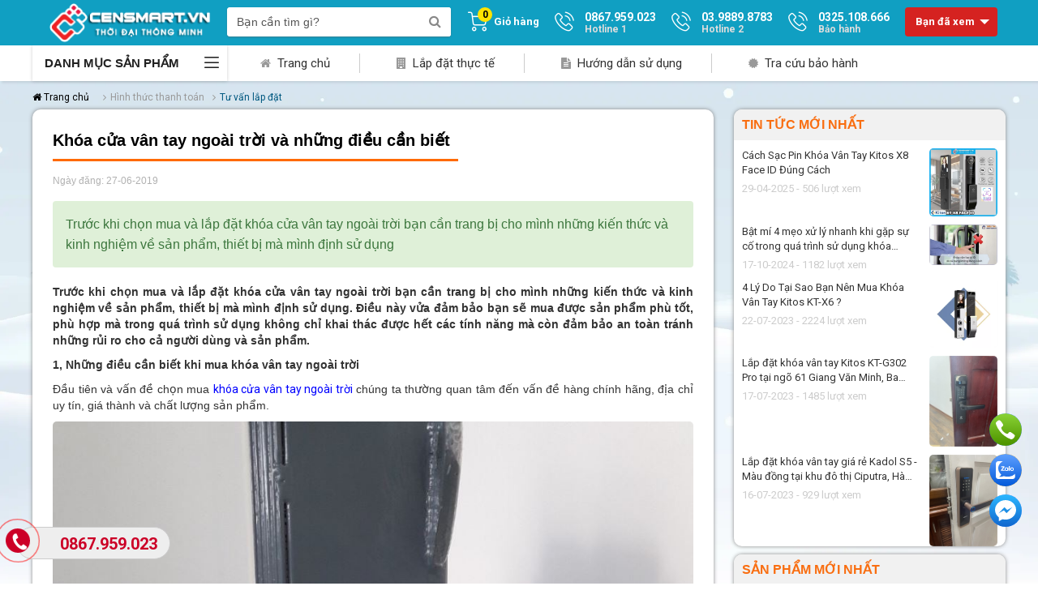

--- FILE ---
content_type: text/html; charset=utf-8
request_url: https://censmart.vn/khoa-cua-van-tay-ngoai-troi-va-nhung-dieu-can-biet.html
body_size: 570375
content:
<!DOCTYPE html><html lang="vi" xml:lang="vi"><head><title>Khóa cửa vân tay ngoài trời và những điều cần biết</title><meta name="title" content="Khóa cửa vân tay ngoài trời và những điều cần biết" /><meta name="description" content="Trước khi chọn mua và lắp đặt khóa cửa vân tay ngoài trời bạn cần trang bị cho mình những kiến thức và kinh nghiệm về sản phẩm, thiết bị mà mình định sử dụng" /><meta name="keywords" content="Khóa cửa vân tay ngoài trời, " /><link rel="canonical" href="https://censmart.vn/khoa-cua-van-tay-ngoai-troi-va-nhung-dieu-can-biet.html" /><link rel="alternate" hreflang="vi-vn" href="https://censmart.vn/khoa-cua-van-tay-ngoai-troi-va-nhung-dieu-can-biet.html" /><link rel="shortcut icon" href="/Content/pc/images/favicon.png" type="image/x-icon" /><!-- Facebook meta tag --><meta property="og:site_name" content="censmart.vn" /><meta property="og:rich_attachment" content="true" /><meta property="og:type" content="website" /><meta property="og:url" itemprop="url" content="https://censmart.vn/khoa-cua-van-tay-ngoai-troi-va-nhung-dieu-can-biet.html" /><meta property="og:image" itemprop="thumbnailUrl" content="https://censmart.vn/Data/ResizeImage/images/cua-lua-599-blackx200x200x5.webp" /><meta property="og:image:width" content="800" /><meta property="og:image:height" content="354" /><meta property="og:title" itemprop="headline" content="Khóa cửa vân tay ngoài trời và những điều cần biết" /><meta property="og:description" itemprop="description" content="Trước khi chọn mua và lắp đặt khóa cửa vân tay ngoài trời bạn cần trang bị cho mình những kiến thức và kinh nghiệm về sản phẩm, thiết bị mà mình định sử dụng" /><!-- End Facebook meta tag --><!-- Twitter meta tag --><meta name="twitter:card" content="summary" /><meta name="twitter:site" content="censmart.vn" /><meta name="twitter:creator" content="censmart.vn" /><meta property="twitter:url" content="https://censmart.vn/khoa-cua-van-tay-ngoai-troi-va-nhung-dieu-can-biet.html" /><meta property="twitter:image" content="https://censmart.vn/Data/ResizeImage/images/cua-lua-599-blackx200x200x5.webp" /><meta property="twitter:title" content="Khóa cửa vân tay ngoài trời và những điều cần biết" /><meta property="twitter:description" content="Trước khi chọn mua và lắp đặt khóa cửa vân tay ngoài trời bạn cần trang bị cho mình những kiến thức và kinh nghiệm về sản phẩm, thiết bị mà mình định sử dụng" /><!-- End Twitter meta tag --><literal><script type="application/ld+json">{ "@context" : "http://schema.org", "@type" : "WebSite", "name" : "Cung cấp, tư vấn các thông tin thị trường khoá điện tử thông minh", "alternateName" : "Trước khi chọn mua và lắp đặt khóa cửa vân tay ngoài trời bạn cần trang bị cho mình những kiến thức và kinh nghiệm về sản phẩm, thiết bị mà mình định sử dụng", "url": "https://censmart.vn/khoa-cua-van-tay-ngoai-troi-va-nhung-dieu-can-biet.html" }</script><meta charset="utf-8" /><meta http-equiv="X-UA-Compatible" content="IE=edge" /><meta content="width=device-width, initial-scale=1, minimum-scale=1, maximum-scale=5, user-scalable=1" name="viewport" /><meta property="fb:app_id" content="101747434678963" /><meta name="apple-mobile-web-app-capable" content="yes" /><meta name="apple-mobile-web-app-title" content="censmart.vn" /><meta itemprop="inLanguage" content="vi-VN" /><meta name="copyright" content="censmart.vn" /><meta name="author" content="censmart.vn" /><meta name="robots" content="index, follow" /><meta name="geo.placename" content="Ha Noi, Viet Nam" /><meta name="geo.region" content="VN-HN" /><meta name="geo.position" content="20.977254, 105.789712" /><meta name="ICBM" content="20.977254, 105.789712" /><meta name="revisit-after" content="days" /><link rel="dns-prefetch" href="https://www.google-analytics.com" /><link rel="dns-prefetch" href="https://www.googletagmanager.com" /><link rel="preconnect" href="https://www.googletagmanager.com" /><link rel="preconnect" href="https://www.google-analytics.com" /><link rel="apple-touch-icon-precomposed" sizes="72x72" /><link rel="apple-touch-icon-precomposed" sizes="144x144" /><link rel="apple-touch-icon-precomposed" sizes="57x57" /><link rel="apple-touch-icon-precomposed" sizes="114x114" /><link rel="nokia-touch-icon" /><link rel="apple-touch-icon-precomposed" sizes="1x1" /><script type="text/javascript" src="//ajax.googleapis.com/ajax/libs/jquery/1.11.3/jquery.min.js"></script><script type="text/javascript" src="//maxcdn.bootstrapcdn.com/bootstrap/3.3.7/js/bootstrap.min.js"></script><style type="text/css">select.bs-select-hidden,select.selectpicker{display:none!important}.bootstrap-select{width:220px\9}.bootstrap-select>.dropdown-toggle{width:100%;padding-right:25px;z-index:1}.bootstrap-select>.dropdown-toggle.bs-placeholder,.bootstrap-select>.dropdown-toggle.bs-placeholder:active,.bootstrap-select>.dropdown-toggle.bs-placeholder:focus,.bootstrap-select>.dropdown-toggle.bs-placeholder:hover{color:#999}.bootstrap-select>select{position:absolute!important;bottom:0;left:50%;display:block!important;width:.5px!important;height:100%!important;padding:0!important;opacity:0!important;border:none}.bootstrap-select>select.mobile-device{top:0;left:0;display:block!important;width:100%!important;z-index:2}.error .bootstrap-select .dropdown-toggle,.has-error .bootstrap-select .dropdown-toggle{border-color:#b94a48}.bootstrap-select.fit-width{width:auto!important}.bootstrap-select:not([class*=col-]):not([class*=form-control]):not(.input-group-btn){width:220px}.bootstrap-select .dropdown-toggle:focus{outline:thin dotted #333!important;outline:5px auto -webkit-focus-ring-color!important;outline-offset:-2px}.bootstrap-select.form-control{margin-bottom:0;padding:0;border:none}.bootstrap-select.form-control:not([class*=col-]){width:100%}.bootstrap-select.form-control.input-group-btn{z-index:auto}.bootstrap-select.form-control.input-group-btn:not(:first-child):not(:last-child)>.btn{border-radius:0}.bootstrap-select.btn-group:not(.input-group-btn),.bootstrap-select.btn-group[class*=col-]{float:none;display:inline-block;margin-left:0}.bootstrap-select.btn-group.dropdown-menu-right,.bootstrap-select.btn-group[class*=col-].dropdown-menu-right,.row .bootstrap-select.btn-group[class*=col-].dropdown-menu-right{float:right}.form-group .bootstrap-select.btn-group,.form-horizontal .bootstrap-select.btn-group,.form-inline .bootstrap-select.btn-group{margin-bottom:0}.form-group-lg .bootstrap-select.btn-group.form-control,.form-group-sm .bootstrap-select.btn-group.form-control{padding:0}.form-group-lg .bootstrap-select.btn-group.form-control .dropdown-toggle,.form-group-sm .bootstrap-select.btn-group.form-control .dropdown-toggle{height:100%;font-size:inherit;line-height:inherit;border-radius:inherit}.form-inline .bootstrap-select.btn-group .form-control{width:100%}.bootstrap-select.btn-group.disabled,.bootstrap-select.btn-group>.disabled{cursor:not-allowed}.bootstrap-select.btn-group.disabled:focus,.bootstrap-select.btn-group>.disabled:focus{outline:0!important}.bootstrap-select.btn-group.bs-container{position:absolute;height:0!important;padding:0!important}.bootstrap-select.btn-group.bs-container .dropdown-menu{z-index:1060}.bootstrap-select.btn-group .dropdown-toggle .filter-option{display:inline-block;overflow:hidden;width:100%;text-align:left}.bootstrap-select.btn-group .dropdown-toggle .caret{position:absolute;top:50%;right:12px;margin-top:-2px;vertical-align:middle}.bootstrap-select.btn-group[class*=col-] .dropdown-toggle{width:100%}.bootstrap-select.btn-group .dropdown-menu{min-width:100%;-webkit-box-sizing:border-box;-moz-box-sizing:border-box;box-sizing:border-box}.bootstrap-select.btn-group .dropdown-menu.inner{position:static;float:none;border:0;padding:0;margin:0;border-radius:0;-webkit-box-shadow:none;box-shadow:none}.bootstrap-select.btn-group .dropdown-menu li{position:relative}.bootstrap-select.btn-group .dropdown-menu li.active small{color:#fff}.bootstrap-select.btn-group .dropdown-menu li.disabled a{cursor:not-allowed}.bootstrap-select.btn-group .dropdown-menu li a{cursor:pointer;-webkit-user-select:none;-moz-user-select:none;-ms-user-select:none;user-select:none}.bootstrap-select.btn-group .dropdown-menu li a.opt{position:relative;padding-left:2.25em}.bootstrap-select.btn-group .dropdown-menu li a span.check-mark{display:none}.bootstrap-select.btn-group .dropdown-menu li a span.text{display:inline-block}.bootstrap-select.btn-group .dropdown-menu li small{padding-left:.5em}.bootstrap-select.btn-group .dropdown-menu .notify{position:absolute;bottom:5px;width:96%;margin:0 2%;min-height:26px;padding:3px 5px;background:#f5f5f5;border:1px solid #e3e3e3;-webkit-box-shadow:inset 0 1px 1px rgba(0,0,0,.05);box-shadow:inset 0 1px 1px rgba(0,0,0,.05);pointer-events:none;opacity:.9;-webkit-box-sizing:border-box;-moz-box-sizing:border-box;box-sizing:border-box}.bootstrap-select.btn-group .no-results{padding:3px;background:#f5f5f5;margin:0 5px;white-space:nowrap}.bootstrap-select.btn-group.fit-width .dropdown-toggle .filter-option{position:static}.bootstrap-select.btn-group.fit-width .dropdown-toggle .caret{position:static;top:auto;margin-top:-1px}.bootstrap-select.btn-group.show-tick .dropdown-menu li.selected a span.check-mark{position:absolute;display:inline-block;right:15px;margin-top:5px}.bootstrap-select.btn-group.show-tick .dropdown-menu li a span.text{margin-right:34px}.bootstrap-select.show-menu-arrow.open>.dropdown-toggle{z-index:1061}.bootstrap-select.show-menu-arrow .dropdown-toggle:before{content:'';border-left:7px solid transparent;border-right:7px solid transparent;border-bottom:7px solid rgba(204,204,204,.2);position:absolute;bottom:-4px;left:9px;display:none}.bootstrap-select.show-menu-arrow .dropdown-toggle:after{content:'';border-left:6px solid transparent;border-right:6px solid transparent;border-bottom:6px solid #fff;position:absolute;bottom:-4px;left:10px;display:none}.bootstrap-select.show-menu-arrow.dropup .dropdown-toggle:before{bottom:auto;top:-3px;border-top:7px solid rgba(204,204,204,.2);border-bottom:0}.bootstrap-select.show-menu-arrow.dropup .dropdown-toggle:after{bottom:auto;top:-3px;border-top:6px solid #fff;border-bottom:0}.bootstrap-select.show-menu-arrow.pull-right .dropdown-toggle:before{right:12px;left:auto}.bootstrap-select.show-menu-arrow.pull-right .dropdown-toggle:after{right:13px;left:auto}.bootstrap-select.show-menu-arrow.open>.dropdown-toggle:after,.bootstrap-select.show-menu-arrow.open>.dropdown-toggle:before{display:block}.bs-actionsbox,.bs-donebutton,.bs-searchbox{padding:4px 8px}.bs-actionsbox{width:100%;-webkit-box-sizing:border-box;-moz-box-sizing:border-box;box-sizing:border-box}.bs-actionsbox .btn-group button{width:50%}.bs-donebutton{float:left;width:100%;-webkit-box-sizing:border-box;-moz-box-sizing:border-box;box-sizing:border-box}.bs-donebutton .btn-group button{width:100%}.bs-searchbox+.bs-actionsbox{padding:0 8px 4px}.bs-searchbox .form-control{margin-bottom:0;width:100%;float:none}</style><style type="text/css">@charset "UTF-8";@-webkit-keyframes swal2-show{0%{-webkit-transform:scale(.7);transform:scale(.7)}45%{-webkit-transform:scale(1.05);transform:scale(1.05)}80%{-webkit-transform:scale(.95);transform:scale(.95)}100%{-webkit-transform:scale(1);transform:scale(1)}}@keyframes swal2-show{0%{-webkit-transform:scale(.7);transform:scale(.7)}45%{-webkit-transform:scale(1.05);transform:scale(1.05)}80%{-webkit-transform:scale(.95);transform:scale(.95)}100%{-webkit-transform:scale(1);transform:scale(1)}}@-webkit-keyframes swal2-hide{0%{-webkit-transform:scale(1);transform:scale(1);opacity:1}100%{-webkit-transform:scale(.5);transform:scale(.5);opacity:0}}@keyframes swal2-hide{0%{-webkit-transform:scale(1);transform:scale(1);opacity:1}100%{-webkit-transform:scale(.5);transform:scale(.5);opacity:0}}@-webkit-keyframes swal2-animate-success-line-tip{0%{top:1.1875em;left:.0625em;width:0}54%{top:1.0625em;left:.125em;width:0}70%{top:2.1875em;left:-.375em;width:3.125em}84%{top:3em;left:1.3125em;width:1.0625em}100%{top:2.8125em;left:.875em;width:1.5625em}}@keyframes swal2-animate-success-line-tip{0%{top:1.1875em;left:.0625em;width:0}54%{top:1.0625em;left:.125em;width:0}70%{top:2.1875em;left:-.375em;width:3.125em}84%{top:3em;left:1.3125em;width:1.0625em}100%{top:2.8125em;left:.875em;width:1.5625em}}@-webkit-keyframes swal2-animate-success-line-long{0%{top:3.375em;right:2.875em;width:0}65%{top:3.375em;right:2.875em;width:0}84%{top:2.1875em;right:0;width:3.4375em}100%{top:2.375em;right:.5em;width:2.9375em}}@keyframes swal2-animate-success-line-long{0%{top:3.375em;right:2.875em;width:0}65%{top:3.375em;right:2.875em;width:0}84%{top:2.1875em;right:0;width:3.4375em}100%{top:2.375em;right:.5em;width:2.9375em}}@-webkit-keyframes swal2-rotate-success-circular-line{0%{-webkit-transform:rotate(-45deg);transform:rotate(-45deg)}5%{-webkit-transform:rotate(-45deg);transform:rotate(-45deg)}12%{-webkit-transform:rotate(-405deg);transform:rotate(-405deg)}100%{-webkit-transform:rotate(-405deg);transform:rotate(-405deg)}}@keyframes swal2-rotate-success-circular-line{0%{-webkit-transform:rotate(-45deg);transform:rotate(-45deg)}5%{-webkit-transform:rotate(-45deg);transform:rotate(-45deg)}12%{-webkit-transform:rotate(-405deg);transform:rotate(-405deg)}100%{-webkit-transform:rotate(-405deg);transform:rotate(-405deg)}}@-webkit-keyframes swal2-animate-error-x-mark{0%{margin-top:1.625em;-webkit-transform:scale(.4);transform:scale(.4);opacity:0}50%{margin-top:1.625em;-webkit-transform:scale(.4);transform:scale(.4);opacity:0}80%{margin-top:-.375em;-webkit-transform:scale(1.15);transform:scale(1.15)}100%{margin-top:0;-webkit-transform:scale(1);transform:scale(1);opacity:1}}@keyframes swal2-animate-error-x-mark{0%{margin-top:1.625em;-webkit-transform:scale(.4);transform:scale(.4);opacity:0}50%{margin-top:1.625em;-webkit-transform:scale(.4);transform:scale(.4);opacity:0}80%{margin-top:-.375em;-webkit-transform:scale(1.15);transform:scale(1.15)}100%{margin-top:0;-webkit-transform:scale(1);transform:scale(1);opacity:1}}@-webkit-keyframes swal2-animate-error-icon{0%{-webkit-transform:rotateX(100deg);transform:rotateX(100deg);opacity:0}100%{-webkit-transform:rotateX(0);transform:rotateX(0);opacity:1}}@keyframes swal2-animate-error-icon{0%{-webkit-transform:rotateX(100deg);transform:rotateX(100deg);opacity:0}100%{-webkit-transform:rotateX(0);transform:rotateX(0);opacity:1}}body.swal2-toast-shown .swal2-container{background-color:transparent}body.swal2-toast-shown .swal2-container.swal2-shown{background-color:transparent}body.swal2-toast-shown .swal2-container.swal2-top{top:0;right:auto;bottom:auto;left:50%;-webkit-transform:translateX(-50%);transform:translateX(-50%)}body.swal2-toast-shown .swal2-container.swal2-top-end,body.swal2-toast-shown .swal2-container.swal2-top-right{top:0;right:0;bottom:auto;left:auto}body.swal2-toast-shown .swal2-container.swal2-top-left,body.swal2-toast-shown .swal2-container.swal2-top-start{top:0;right:auto;bottom:auto;left:0}body.swal2-toast-shown .swal2-container.swal2-center-left,body.swal2-toast-shown .swal2-container.swal2-center-start{top:50%;right:auto;bottom:auto;left:0;-webkit-transform:translateY(-50%);transform:translateY(-50%)}body.swal2-toast-shown .swal2-container.swal2-center{top:50%;right:auto;bottom:auto;left:50%;-webkit-transform:translate(-50%,-50%);transform:translate(-50%,-50%)}body.swal2-toast-shown .swal2-container.swal2-center-end,body.swal2-toast-shown .swal2-container.swal2-center-right{top:50%;right:0;bottom:auto;left:auto;-webkit-transform:translateY(-50%);transform:translateY(-50%)}body.swal2-toast-shown .swal2-container.swal2-bottom-left,body.swal2-toast-shown .swal2-container.swal2-bottom-start{top:auto;right:auto;bottom:0;left:0}body.swal2-toast-shown .swal2-container.swal2-bottom{top:auto;right:auto;bottom:0;left:50%;-webkit-transform:translateX(-50%);transform:translateX(-50%)}body.swal2-toast-shown .swal2-container.swal2-bottom-end,body.swal2-toast-shown .swal2-container.swal2-bottom-right{top:auto;right:0;bottom:0;left:auto}body.swal2-toast-column .swal2-toast{flex-direction:column;align-items:stretch}body.swal2-toast-column .swal2-toast .swal2-actions{flex:1;align-self:stretch;height:2.2em;margin-top:.3125em}body.swal2-toast-column .swal2-toast .swal2-loading{justify-content:center}body.swal2-toast-column .swal2-toast .swal2-input{height:2em;margin:.3125em auto;font-size:1em}body.swal2-toast-column .swal2-toast .swal2-validation-message{font-size:1em}.swal2-popup.swal2-toast{flex-direction:row;align-items:center;width:auto;padding:.625em;overflow-y:hidden;box-shadow:0 0 .625em #d9d9d9}.swal2-popup.swal2-toast .swal2-header{flex-direction:row}.swal2-popup.swal2-toast .swal2-title{flex-grow:1;justify-content:flex-start;margin:0 .6em;font-size:1em}.swal2-popup.swal2-toast .swal2-footer{margin:.5em 0 0;padding:.5em 0 0;font-size:.8em}.swal2-popup.swal2-toast .swal2-close{position:static;width:.8em;height:.8em;line-height:.8}.swal2-popup.swal2-toast .swal2-content{justify-content:flex-start;font-size:1em}.swal2-popup.swal2-toast .swal2-icon{width:2em;min-width:2em;height:2em;margin:0}.swal2-popup.swal2-toast .swal2-icon::before{display:flex;align-items:center;font-size:2em;font-weight:700}@media all and (-ms-high-contrast:none),(-ms-high-contrast:active){.swal2-popup.swal2-toast .swal2-icon::before{font-size:.25em}}.swal2-popup.swal2-toast .swal2-icon.swal2-success .swal2-success-ring{width:2em;height:2em}.swal2-popup.swal2-toast .swal2-icon.swal2-error [class^=swal2-x-mark-line]{top:.875em;width:1.375em}.swal2-popup.swal2-toast .swal2-icon.swal2-error [class^=swal2-x-mark-line][class$=left]{left:.3125em}.swal2-popup.swal2-toast .swal2-icon.swal2-error [class^=swal2-x-mark-line][class$=right]{right:.3125em}.swal2-popup.swal2-toast .swal2-actions{flex-basis:auto!important;height:auto;margin:0 .3125em}.swal2-popup.swal2-toast .swal2-styled{margin:0 .3125em;padding:.3125em .625em;font-size:1em}.swal2-popup.swal2-toast .swal2-styled:focus{box-shadow:0 0 0 .0625em #fff,0 0 0 .125em rgba(50,100,150,.4)}.swal2-popup.swal2-toast .swal2-success{border-color:#a5dc86}.swal2-popup.swal2-toast .swal2-success [class^=swal2-success-circular-line]{position:absolute;width:1.6em;height:3em;-webkit-transform:rotate(45deg);transform:rotate(45deg);border-radius:50%}.swal2-popup.swal2-toast .swal2-success [class^=swal2-success-circular-line][class$=left]{top:-.8em;left:-.5em;-webkit-transform:rotate(-45deg);transform:rotate(-45deg);-webkit-transform-origin:2em 2em;transform-origin:2em 2em;border-radius:4em 0 0 4em}.swal2-popup.swal2-toast .swal2-success [class^=swal2-success-circular-line][class$=right]{top:-.25em;left:.9375em;-webkit-transform-origin:0 1.5em;transform-origin:0 1.5em;border-radius:0 4em 4em 0}.swal2-popup.swal2-toast .swal2-success .swal2-success-ring{width:2em;height:2em}.swal2-popup.swal2-toast .swal2-success .swal2-success-fix{top:0;left:.4375em;width:.4375em;height:2.6875em}.swal2-popup.swal2-toast .swal2-success [class^=swal2-success-line]{height:.3125em}.swal2-popup.swal2-toast .swal2-success [class^=swal2-success-line][class$=tip]{top:1.125em;left:.1875em;width:.75em}.swal2-popup.swal2-toast .swal2-success [class^=swal2-success-line][class$=long]{top:.9375em;right:.1875em;width:1.375em}.swal2-popup.swal2-toast.swal2-show{-webkit-animation:swal2-toast-show .5s;animation:swal2-toast-show .5s}.swal2-popup.swal2-toast.swal2-hide{-webkit-animation:swal2-toast-hide .1s forwards;animation:swal2-toast-hide .1s forwards}.swal2-popup.swal2-toast .swal2-animate-success-icon .swal2-success-line-tip{-webkit-animation:swal2-toast-animate-success-line-tip .75s;animation:swal2-toast-animate-success-line-tip .75s}.swal2-popup.swal2-toast .swal2-animate-success-icon .swal2-success-line-long{-webkit-animation:swal2-toast-animate-success-line-long .75s;animation:swal2-toast-animate-success-line-long .75s}@-webkit-keyframes swal2-toast-show{0%{-webkit-transform:translateY(-.625em) rotateZ(2deg);transform:translateY(-.625em) rotateZ(2deg)}33%{-webkit-transform:translateY(0) rotateZ(-2deg);transform:translateY(0) rotateZ(-2deg)}66%{-webkit-transform:translateY(.3125em) rotateZ(2deg);transform:translateY(.3125em) rotateZ(2deg)}100%{-webkit-transform:translateY(0) rotateZ(0);transform:translateY(0) rotateZ(0)}}@keyframes swal2-toast-show{0%{-webkit-transform:translateY(-.625em) rotateZ(2deg);transform:translateY(-.625em) rotateZ(2deg)}33%{-webkit-transform:translateY(0) rotateZ(-2deg);transform:translateY(0) rotateZ(-2deg)}66%{-webkit-transform:translateY(.3125em) rotateZ(2deg);transform:translateY(.3125em) rotateZ(2deg)}100%{-webkit-transform:translateY(0) rotateZ(0);transform:translateY(0) rotateZ(0)}}@-webkit-keyframes swal2-toast-hide{100%{-webkit-transform:rotateZ(1deg);transform:rotateZ(1deg);opacity:0}}@keyframes swal2-toast-hide{100%{-webkit-transform:rotateZ(1deg);transform:rotateZ(1deg);opacity:0}}@-webkit-keyframes swal2-toast-animate-success-line-tip{0%{top:.5625em;left:.0625em;width:0}54%{top:.125em;left:.125em;width:0}70%{top:.625em;left:-.25em;width:1.625em}84%{top:1.0625em;left:.75em;width:.5em}100%{top:1.125em;left:.1875em;width:.75em}}@keyframes swal2-toast-animate-success-line-tip{0%{top:.5625em;left:.0625em;width:0}54%{top:.125em;left:.125em;width:0}70%{top:.625em;left:-.25em;width:1.625em}84%{top:1.0625em;left:.75em;width:.5em}100%{top:1.125em;left:.1875em;width:.75em}}@-webkit-keyframes swal2-toast-animate-success-line-long{0%{top:1.625em;right:1.375em;width:0}65%{top:1.25em;right:.9375em;width:0}84%{top:.9375em;right:0;width:1.125em}100%{top:.9375em;right:.1875em;width:1.375em}}@keyframes swal2-toast-animate-success-line-long{0%{top:1.625em;right:1.375em;width:0}65%{top:1.25em;right:.9375em;width:0}84%{top:.9375em;right:0;width:1.125em}100%{top:.9375em;right:.1875em;width:1.375em}}body.swal2-shown:not(.swal2-no-backdrop):not(.swal2-toast-shown){overflow:hidden}body.swal2-height-auto{height:auto!important}body.swal2-no-backdrop .swal2-shown{top:auto;right:auto;bottom:auto;left:auto;max-width:calc(100% - .625em * 2);background-color:transparent}body.swal2-no-backdrop .swal2-shown>.swal2-modal{box-shadow:0 0 10px rgba(0,0,0,.4)}body.swal2-no-backdrop .swal2-shown.swal2-top{top:0;left:50%;-webkit-transform:translateX(-50%);transform:translateX(-50%)}body.swal2-no-backdrop .swal2-shown.swal2-top-left,body.swal2-no-backdrop .swal2-shown.swal2-top-start{top:0;left:0}body.swal2-no-backdrop .swal2-shown.swal2-top-end,body.swal2-no-backdrop .swal2-shown.swal2-top-right{top:0;right:0}body.swal2-no-backdrop .swal2-shown.swal2-center{top:50%;left:50%;-webkit-transform:translate(-50%,-50%);transform:translate(-50%,-50%)}body.swal2-no-backdrop .swal2-shown.swal2-center-left,body.swal2-no-backdrop .swal2-shown.swal2-center-start{top:50%;left:0;-webkit-transform:translateY(-50%);transform:translateY(-50%)}body.swal2-no-backdrop .swal2-shown.swal2-center-end,body.swal2-no-backdrop .swal2-shown.swal2-center-right{top:50%;right:0;-webkit-transform:translateY(-50%);transform:translateY(-50%)}body.swal2-no-backdrop .swal2-shown.swal2-bottom{bottom:0;left:50%;-webkit-transform:translateX(-50%);transform:translateX(-50%)}body.swal2-no-backdrop .swal2-shown.swal2-bottom-left,body.swal2-no-backdrop .swal2-shown.swal2-bottom-start{bottom:0;left:0}body.swal2-no-backdrop .swal2-shown.swal2-bottom-end,body.swal2-no-backdrop .swal2-shown.swal2-bottom-right{right:0;bottom:0}.swal2-container{display:flex;position:fixed;z-index:1060;top:0;right:0;bottom:0;left:0;flex-direction:row;align-items:center;justify-content:center;padding:.625em;overflow-x:hidden;background-color:transparent;-webkit-overflow-scrolling:touch}.swal2-container.swal2-top{align-items:flex-start}.swal2-container.swal2-top-left,.swal2-container.swal2-top-start{align-items:flex-start;justify-content:flex-start}.swal2-container.swal2-top-end,.swal2-container.swal2-top-right{align-items:flex-start;justify-content:flex-end}.swal2-container.swal2-center{align-items:center}.swal2-container.swal2-center-left,.swal2-container.swal2-center-start{align-items:center;justify-content:flex-start}.swal2-container.swal2-center-end,.swal2-container.swal2-center-right{align-items:center;justify-content:flex-end}.swal2-container.swal2-bottom{align-items:flex-end}.swal2-container.swal2-bottom-left,.swal2-container.swal2-bottom-start{align-items:flex-end;justify-content:flex-start}.swal2-container.swal2-bottom-end,.swal2-container.swal2-bottom-right{align-items:flex-end;justify-content:flex-end}.swal2-container.swal2-bottom-end>:first-child,.swal2-container.swal2-bottom-left>:first-child,.swal2-container.swal2-bottom-right>:first-child,.swal2-container.swal2-bottom-start>:first-child,.swal2-container.swal2-bottom>:first-child{margin-top:auto}.swal2-container.swal2-grow-fullscreen>.swal2-modal{display:flex!important;flex:1;align-self:stretch;justify-content:center}.swal2-container.swal2-grow-row>.swal2-modal{display:flex!important;flex:1;align-content:center;justify-content:center}.swal2-container.swal2-grow-column{flex:1;flex-direction:column}.swal2-container.swal2-grow-column.swal2-bottom,.swal2-container.swal2-grow-column.swal2-center,.swal2-container.swal2-grow-column.swal2-top{align-items:center}.swal2-container.swal2-grow-column.swal2-bottom-left,.swal2-container.swal2-grow-column.swal2-bottom-start,.swal2-container.swal2-grow-column.swal2-center-left,.swal2-container.swal2-grow-column.swal2-center-start,.swal2-container.swal2-grow-column.swal2-top-left,.swal2-container.swal2-grow-column.swal2-top-start{align-items:flex-start}.swal2-container.swal2-grow-column.swal2-bottom-end,.swal2-container.swal2-grow-column.swal2-bottom-right,.swal2-container.swal2-grow-column.swal2-center-end,.swal2-container.swal2-grow-column.swal2-center-right,.swal2-container.swal2-grow-column.swal2-top-end,.swal2-container.swal2-grow-column.swal2-top-right{align-items:flex-end}.swal2-container.swal2-grow-column>.swal2-modal{display:flex!important;flex:1;align-content:center;justify-content:center}.swal2-container:not(.swal2-top):not(.swal2-top-start):not(.swal2-top-end):not(.swal2-top-left):not(.swal2-top-right):not(.swal2-center-start):not(.swal2-center-end):not(.swal2-center-left):not(.swal2-center-right):not(.swal2-bottom):not(.swal2-bottom-start):not(.swal2-bottom-end):not(.swal2-bottom-left):not(.swal2-bottom-right):not(.swal2-grow-fullscreen)>.swal2-modal{margin:auto}@media all and (-ms-high-contrast:none),(-ms-high-contrast:active){.swal2-container .swal2-modal{margin:0!important}}.swal2-container.swal2-fade{transition:background-color .1s}.swal2-container.swal2-shown{background-color:rgba(0,0,0,.4)}.swal2-popup{display:none;position:relative;box-sizing:border-box;flex-direction:column;justify-content:center;width:32em;max-width:100%;padding:1.25em;border:none;border-radius:.3125em;background:#fff;font-family:inherit;font-size:1rem}.swal2-popup:focus{outline:0}.swal2-popup.swal2-loading{overflow-y:hidden}.swal2-header{display:flex;flex-direction:column;align-items:center}.swal2-title{position:relative;max-width:100%;margin:0 0 .4em;padding:0;color:#595959;font-size:1.875em;font-weight:600;text-align:center;text-transform:none;word-wrap:break-word}.swal2-actions{z-index:1;flex-wrap:wrap;align-items:center;justify-content:center;width:100%;margin:1.25em auto 0}.swal2-actions:not(.swal2-loading) .swal2-styled[disabled]{opacity:.4}.swal2-actions:not(.swal2-loading) .swal2-styled:hover{background-image:linear-gradient(rgba(0,0,0,.1),rgba(0,0,0,.1))}.swal2-actions:not(.swal2-loading) .swal2-styled:active{background-image:linear-gradient(rgba(0,0,0,.2),rgba(0,0,0,.2))}.swal2-actions.swal2-loading .swal2-styled.swal2-confirm{box-sizing:border-box;width:2.5em;height:2.5em;margin:.46875em;padding:0;-webkit-animation:swal2-rotate-loading 1.5s linear 0s infinite normal;animation:swal2-rotate-loading 1.5s linear 0s infinite normal;border:.25em solid transparent;border-radius:100%;border-color:transparent;background-color:transparent!important;color:transparent;cursor:default;-webkit-user-select:none;-moz-user-select:none;-ms-user-select:none;user-select:none}.swal2-actions.swal2-loading .swal2-styled.swal2-cancel{margin-right:30px;margin-left:30px}.swal2-actions.swal2-loading:not(.swal2-styled).swal2-confirm::after{content:"";display:inline-block;width:15px;height:15px;margin-left:5px;-webkit-animation:swal2-rotate-loading 1.5s linear 0s infinite normal;animation:swal2-rotate-loading 1.5s linear 0s infinite normal;border:3px solid #999;border-radius:50%;border-right-color:transparent;box-shadow:1px 1px 1px #fff}.swal2-styled{margin:.3125em;padding:.625em 2em;box-shadow:none;font-weight:500}.swal2-styled:not([disabled]){cursor:pointer}.swal2-styled.swal2-confirm{border:0;border-radius:.25em;background:initial;background-color:#3085d6;color:#fff;font-size:1.0625em}.swal2-styled.swal2-cancel{border:0;border-radius:.25em;background:initial;background-color:#aaa;color:#fff;font-size:1.0625em}.swal2-styled:focus{outline:0;box-shadow:0 0 0 2px #fff,0 0 0 4px rgba(50,100,150,.4)}.swal2-styled::-moz-focus-inner{border:0}.swal2-footer{justify-content:center;margin:1.25em 0 0;padding:1em 0 0;border-top:1px solid #eee;color:#545454;font-size:1em}.swal2-image{max-width:100%;margin:1.25em auto}.swal2-close{position:absolute;top:0;right:0;justify-content:center;width:1.2em;height:1.2em;padding:0;overflow:hidden;transition:color .1s ease-out;border:none;border-radius:0;outline:initial;background:0 0;color:#ccc;font-family:serif;font-size:2.5em;line-height:1.2;cursor:pointer}.swal2-close:hover{-webkit-transform:none;transform:none;background:0 0;color:#f27474}.swal2-content{z-index:1;justify-content:center;margin:0;padding:0;color:#545454;font-size:1.5em;font-weight:300;line-height:normal;word-wrap:break-word}#swal2-content{text-align:center}.swal2-checkbox,.swal2-file,.swal2-input,.swal2-radio,.swal2-select,.swal2-textarea{margin:1em auto}.swal2-file,.swal2-input,.swal2-textarea{box-sizing:border-box;width:100%;transition:border-color .3s,box-shadow .3s;border:1px solid #d9d9d9;border-radius:.1875em;background:inherit;box-shadow:inset 0 1px 1px rgba(0,0,0,.06);color:inherit;font-size:1.125em}.swal2-file.swal2-inputerror,.swal2-input.swal2-inputerror,.swal2-textarea.swal2-inputerror{border-color:#f27474!important;box-shadow:0 0 2px #f27474!important}.swal2-file:focus,.swal2-input:focus,.swal2-textarea:focus{border:1px solid #b4dbed;outline:0;box-shadow:0 0 3px #c4e6f5}.swal2-file::-webkit-input-placeholder,.swal2-input::-webkit-input-placeholder,.swal2-textarea::-webkit-input-placeholder{color:#ccc}.swal2-file::-moz-placeholder,.swal2-input::-moz-placeholder,.swal2-textarea::-moz-placeholder{color:#ccc}.swal2-file:-ms-input-placeholder,.swal2-input:-ms-input-placeholder,.swal2-textarea:-ms-input-placeholder{color:#ccc}.swal2-file::-ms-input-placeholder,.swal2-input::-ms-input-placeholder,.swal2-textarea::-ms-input-placeholder{color:#ccc}.swal2-file::placeholder,.swal2-input::placeholder,.swal2-textarea::placeholder{color:#ccc}.swal2-range{margin:1em auto;background:inherit}.swal2-range input{width:80%}.swal2-range output{width:20%;color:inherit;font-weight:600;text-align:center}.swal2-range input,.swal2-range output{height:2.625em;padding:0;font-size:1.125em;line-height:2.625em}.swal2-input{height:2.625em;padding:0 .75em}.swal2-input[type=number]{max-width:10em}.swal2-file{background:inherit;font-size:1.125em}.swal2-textarea{height:6.75em;padding:.75em}.swal2-select{min-width:50%;max-width:100%;padding:.375em .625em;background:inherit;color:inherit;font-size:1.125em}.swal2-checkbox,.swal2-radio{align-items:center;justify-content:center;background:inherit;color:inherit}.swal2-checkbox label,.swal2-radio label{margin:0 .6em;font-size:1.125em}.swal2-checkbox input,.swal2-radio input{margin:0 .4em}.swal2-validation-message{display:none;align-items:center;justify-content:center;padding:.625em;overflow:hidden;background:#f0f0f0;color:#666;font-size:1em;font-weight:300}.swal2-validation-message::before{content:"!";display:inline-block;width:1.5em;min-width:1.5em;height:1.5em;margin:0 .625em;zoom:normal;border-radius:50%;background-color:#f27474;color:#fff;font-weight:600;line-height:1.5em;text-align:center}@supports (-ms-accelerator:true){.swal2-range input{width:100%!important}.swal2-range output{display:none}}@media all and (-ms-high-contrast:none),(-ms-high-contrast:active){.swal2-range input{width:100%!important}.swal2-range output{display:none}}@-moz-document url-prefix(){.swal2-close:focus{outline:2px solid rgba(50,100,150,.4)}}.swal2-icon{position:relative;box-sizing:content-box;justify-content:center;width:5em;height:5em;margin:1.25em auto 1.875em;zoom:normal;border:.25em solid transparent;border-radius:50%;line-height:5em;cursor:default;-webkit-user-select:none;-moz-user-select:none;-ms-user-select:none;user-select:none}.swal2-icon::before{display:flex;align-items:center;height:92%;font-size:3.75em}.swal2-icon.swal2-error{border-color:#f27474}.swal2-icon.swal2-error .swal2-x-mark{position:relative;flex-grow:1}.swal2-icon.swal2-error [class^=swal2-x-mark-line]{display:block;position:absolute;top:2.3125em;width:2.9375em;height:.3125em;border-radius:.125em;background-color:#f27474}.swal2-icon.swal2-error [class^=swal2-x-mark-line][class$=left]{left:1.0625em;-webkit-transform:rotate(45deg);transform:rotate(45deg)}.swal2-icon.swal2-error [class^=swal2-x-mark-line][class$=right]{right:1em;-webkit-transform:rotate(-45deg);transform:rotate(-45deg)}.swal2-icon.swal2-warning{border-color:#facea8;color:#f8bb86}.swal2-icon.swal2-warning::before{content:"!"}.swal2-icon.swal2-info{border-color:#9de0f6;color:#3fc3ee}.swal2-icon.swal2-info::before{content:"i"}.swal2-icon.swal2-question{border-color:#c9dae1;color:#87adbd}.swal2-icon.swal2-question::before{content:"?"}.swal2-icon.swal2-question.swal2-arabic-question-mark::before{content:"؟"}.swal2-icon.swal2-success{border-color:#a5dc86}.swal2-icon.swal2-success [class^=swal2-success-circular-line]{position:absolute;width:3.75em;height:7.5em;-webkit-transform:rotate(45deg);transform:rotate(45deg);border-radius:50%}.swal2-icon.swal2-success [class^=swal2-success-circular-line][class$=left]{top:-.4375em;left:-2.0635em;-webkit-transform:rotate(-45deg);transform:rotate(-45deg);-webkit-transform-origin:3.75em 3.75em;transform-origin:3.75em 3.75em;border-radius:7.5em 0 0 7.5em}.swal2-icon.swal2-success [class^=swal2-success-circular-line][class$=right]{top:-.6875em;left:1.875em;-webkit-transform:rotate(-45deg);transform:rotate(-45deg);-webkit-transform-origin:0 3.75em;transform-origin:0 3.75em;border-radius:0 7.5em 7.5em 0}.swal2-icon.swal2-success .swal2-success-ring{position:absolute;z-index:2;top:-.25em;left:-.25em;box-sizing:content-box;width:100%;height:100%;border:.25em solid rgba(165,220,134,.3);border-radius:50%}.swal2-icon.swal2-success .swal2-success-fix{position:absolute;z-index:1;top:.5em;left:1.625em;width:.4375em;height:5.625em;-webkit-transform:rotate(-45deg);transform:rotate(-45deg)}.swal2-icon.swal2-success [class^=swal2-success-line]{display:block;position:absolute;z-index:2;height:.3125em;border-radius:.125em;background-color:#a5dc86}.swal2-icon.swal2-success [class^=swal2-success-line][class$=tip]{top:2.875em;left:.875em;width:1.5625em;-webkit-transform:rotate(45deg);transform:rotate(45deg)}.swal2-icon.swal2-success [class^=swal2-success-line][class$=long]{top:2.375em;right:.5em;width:2.9375em;-webkit-transform:rotate(-45deg);transform:rotate(-45deg)}.swal2-progress-steps{align-items:center;margin:0 0 1.25em;padding:0;background:inherit;font-weight:600}.swal2-progress-steps li{display:inline-block;position:relative}.swal2-progress-steps .swal2-progress-step{z-index:20;width:2em;height:2em;border-radius:2em;background:#3085d6;color:#fff;line-height:2em;text-align:center}.swal2-progress-steps .swal2-progress-step.swal2-active-progress-step{background:#3085d6}.swal2-progress-steps .swal2-progress-step.swal2-active-progress-step~.swal2-progress-step{background:#add8e6;color:#fff}.swal2-progress-steps .swal2-progress-step.swal2-active-progress-step~.swal2-progress-step-line{background:#add8e6}.swal2-progress-steps .swal2-progress-step-line{z-index:10;width:2.5em;height:.4em;margin:0 -1px;background:#3085d6}[class^=swal2]{-webkit-tap-highlight-color:transparent}.swal2-show{-webkit-animation:swal2-show .3s;animation:swal2-show .3s}.swal2-show.swal2-noanimation{-webkit-animation:none;animation:none}.swal2-hide{-webkit-animation:swal2-hide .15s forwards;animation:swal2-hide .15s forwards}.swal2-hide.swal2-noanimation{-webkit-animation:none;animation:none}.swal2-rtl .swal2-close{right:auto;left:0}.swal2-animate-success-icon .swal2-success-line-tip{-webkit-animation:swal2-animate-success-line-tip .75s;animation:swal2-animate-success-line-tip .75s}.swal2-animate-success-icon .swal2-success-line-long{-webkit-animation:swal2-animate-success-line-long .75s;animation:swal2-animate-success-line-long .75s}.swal2-animate-success-icon .swal2-success-circular-line-right{-webkit-animation:swal2-rotate-success-circular-line 4.25s ease-in;animation:swal2-rotate-success-circular-line 4.25s ease-in}.swal2-animate-error-icon{-webkit-animation:swal2-animate-error-icon .5s;animation:swal2-animate-error-icon .5s}.swal2-animate-error-icon .swal2-x-mark{-webkit-animation:swal2-animate-error-x-mark .5s;animation:swal2-animate-error-x-mark .5s}@-webkit-keyframes swal2-rotate-loading{0%{-webkit-transform:rotate(0);transform:rotate(0)}100%{-webkit-transform:rotate(360deg);transform:rotate(360deg)}}@keyframes swal2-rotate-loading{0%{-webkit-transform:rotate(0);transform:rotate(0)}100%{-webkit-transform:rotate(360deg);transform:rotate(360deg)}}@media print{body.swal2-shown:not(.swal2-no-backdrop):not(.swal2-toast-shown){overflow-y:scroll!important}body.swal2-shown:not(.swal2-no-backdrop):not(.swal2-toast-shown)>[aria-hidden=true]{display:none}body.swal2-shown:not(.swal2-no-backdrop):not(.swal2-toast-shown) .swal2-container{position:static!important}}</style><style type="text/css">.owl-theme .owl-nav{margin-top:10px;text-align:center;-webkit-tap-highlight-color:transparent}.owl-theme .owl-nav [class*='owl-']{color:#FFF;font-size:14px;margin:5px;padding:4px 7px;background:#d6d6d6;display:inline-block;cursor:pointer;border-radius:3px}.owl-theme .owl-nav [class*='owl-']:hover{background:#869791;color:#FFF;text-decoration:none}.owl-theme .owl-nav .disabled{opacity:.5;cursor:default}.owl-theme .owl-nav.disabled+.owl-dots{margin-top:10px}.owl-theme .owl-dots{text-align:center;-webkit-tap-highlight-color:transparent}.owl-theme .owl-dots .owl-dot{display:inline-block;zoom:1;*display:inline}.owl-theme .owl-dots .owl-dot span{width:12px;height:12px;margin:5px 3px;background:#d6d6d6;display:block;-webkit-backface-visibility:visible;transition:opacity 200ms ease;border-radius:30px}.owl-theme .owl-dots .owl-dot.active span,.owl-theme .owl-dots .owl-dot:hover span{background:#141414}.owl-carousel{display:none;width:100%;-webkit-tap-highlight-color:transparent;position:relative;z-index:1}.owl-carousel .owl-stage{position:relative;-ms-touch-action:pan-Y;-moz-backface-visibility:hidden}.owl-carousel .owl-stage:after{content:".";display:block;clear:both;visibility:hidden;line-height:0;height:0}.owl-carousel .owl-stage-outer{position:relative;overflow:hidden;-webkit-transform:translate3d(0px,0px,0px)}.owl-carousel .owl-wrapper,.owl-carousel .owl-item{-webkit-backface-visibility:hidden;-moz-backface-visibility:hidden;-ms-backface-visibility:hidden;-webkit-transform:translate3d(0,0,0);-moz-transform:translate3d(0,0,0);-ms-transform:translate3d(0,0,0)}.owl-carousel .owl-item{position:relative;min-height:1px;float:left;-webkit-backface-visibility:hidden;-webkit-tap-highlight-color:transparent;-webkit-touch-callout:none}.owl-carousel .owl-item img{display:block;width:100%}.owl-carousel .owl-nav.disabled,.owl-carousel .owl-dots.disabled{display:none}.owl-carousel .owl-nav .owl-prev,.owl-carousel .owl-nav .owl-next,.owl-carousel .owl-dot{cursor:pointer;cursor:hand;-webkit-user-select:none;-khtml-user-select:none;-moz-user-select:none;-ms-user-select:none;user-select:none}.owl-carousel.owl-loaded{display:block}.owl-carousel.owl-loading{opacity:0;display:block}.owl-carousel.owl-hidden{opacity:0}.owl-carousel.owl-refresh .owl-item{visibility:hidden}.owl-carousel.owl-drag .owl-item{-webkit-user-select:none;-moz-user-select:none;-ms-user-select:none;user-select:none}.owl-carousel.owl-grab{cursor:move;cursor:grab}.owl-carousel.owl-rtl{direction:rtl}.owl-carousel.owl-rtl .owl-item{float:right}.no-js .owl-carousel{display:block}.owl-carousel .animated{animation-duration:1000ms;animation-fill-mode:both}.owl-carousel .owl-animated-in{z-index:0}.owl-carousel .owl-animated-out{z-index:1}.owl-carousel .fadeOut{animation-name:fadeOut}@keyframes fadeOut{0%{opacity:1}100%{opacity:0}}.owl-height{transition:height 500ms ease-in-out}.owl-carousel .owl-item .owl-lazy{opacity:0;transition:opacity 400ms ease}.owl-carousel .owl-item img.owl-lazy{transform-style:preserve-3d}.owl-carousel .owl-video-wrapper{position:relative;height:100%;background:#000}.owl-carousel .owl-video-play-icon{position:absolute;height:80px;width:80px;left:50%;top:50%;margin-left:-40px;margin-top:-40px;background:url("/Content/utils/owl.carousel/owl.video.play.png") no-repeat;cursor:pointer;z-index:1;-webkit-backface-visibility:hidden;transition:transform 100ms ease}.owl-carousel .owl-video-play-icon:hover{-ms-transform:scale(1.3,1.3);transform:scale(1.3,1.3")}.owl-carousel .owl-video-playing .owl-video-tn,.owl-carousel .owl-video-playing .owl-video-play-icon{display:none}.owl-carousel .owl-video-tn{opacity:0;height:100%;background-position:center center;background-repeat:no-repeat;background-size:contain;transition:opacity 400ms ease}.owl-carousel .owl-video-frame{position:relative;z-index:1;height:100%;width:100%}</style><style type="text/css">@import url("/Content/pc/modules.css");@import url("https://stackpath.bootstrapcdn.com/font-awesome/4.7.0/css/font-awesome.min.css");@import url("https://fonts.googleapis.com/css?family=Roboto:400,500,700&display=swap");a,body{font-family:Roboto,Arial,sans-serif;font-size:13px;font-weight:400}*,body,img a img,li,p,ul{margin:0;padding:0}.btn,a,body{font-weight:400}.btn,.btn-pay,.caption .label,ul.form_ttnh01 li label,ul.list-pro-home li h4,ul.nav-cate > li,ul.nav-menu > li > a{}body{background:#fff none repeat scroll 0 0;position:static;min-width:1024px;font:14px/18px Helvetica,Arial,'DejaVu Sans','Liberation Sans',Freesans,sans-serif}a{color:#333;text-decoration:none}a:hover{text-decoration:underline}img a img,li,p,ul{border:medium none;list-style:outside none none}.clear::after{clear:both;content:".";display:block;height:0;visibility:hidden}* html > body .clear{display:block;width:100%}* html .clear{height:1%}.clear{clear:both}.fl{float:left}.fr{float:right}.all{float:left;width:100%}.mb15{margin-bottom:15px !important}.mt10{margin-top:10px !important}.mb10{margin-bottom:10px !important}.pdt10{padding-top:10px}.btn{-moz-user-select:none;background-image:none;border:1px solid transparent;border-radius:4px;cursor:pointer;display:inline-block;font-size:14px;line-height:1.42857;margin-bottom:0;padding:6px 12px;text-align:center;vertical-align:middle}.page_gr{margin:0 auto;width:100%;max-width:1300px}.header1{width:100%;display:block;background:#005880;height:40px}.header2{width:100%;display:block;background:#cf0000;height:40px}.header-content{display:block}.header-content .page_gr{position:relative}.header-content .logo{float:left;color:#fff;font-size:30px}.header-content .logo img{height:33px;float:left;margin:4px 0 0}ul.ul-logo{float:left;left:86px;list-style:outside none none;position:absolute;top:7px}ul.ul-logo li{margin:3px 0}ul.ul-logo li a{background:#ff2311 none repeat scroll 0 0;border-radius:0 6px;color:#fff100;display:block;font-size:10px;height:20px;line-height:20px;padding:0 4px 0 14px;text-decoration:none;width:118px}ul.ul-logo li a:hover{color:#f3f3f3}.header{width:100%;box-sizing:border-box;height:90px}.header-right{height:40px;width:100%;float:left}.header-top{line-height:30px}.callcenter{color:#333;font-size:13px;text-transform:uppercase}.callcenter span{display:inline-block;vertical-align:middle}.callcenter span b{color:#144ca0}.showroom_header{color:#fff;font-size:14px;padding-right:26px;text-transform:uppercase}.showroom_header a{background:rgba(0,0,0,0) url("/Content/pc/images/icon_showroom.png") no-repeat scroll 0 0;padding-left:20px;text-decoration:none}.showroom_header a b{color:#005880;text-transform:none}.search-block{position:relative;margin:5px 0 0 50px}.search-block .selectBox{border:none;color:#505050;cursor:pointer;float:left;height:30px;position:relative}.search-block .selectBox input.search-txt{background-color:#fff;border:none;color:#242424;float:left;font-size:12px;font-style:italic;height:30px;line-height:35px;padding:0 10px;width:300px}.search-block .selectBox .search-btn{background:url("/Content/pc/images/icon_search.png") no-repeat scroll right center;border:none;cursor:pointer;float:left;height:30px;position:absolute;top:0;width:40px;right:10px}.search-block .selectBox .search-btn:focus,.search-block .selectBox input.search-txt:focus{border:medium none;box-shadow:none;outline:0 none}.shopping-cart-info{height:28px;position:relative;margin:5px 0 0 10px;border:1px solid #fff;color:#fff;padding:0 10px;line-height:28px}.shopping-cart-info:hover{background:#8f8f8f}.shopping-cart-info .shopping-cart-icon{background:url("/Content/pc/images/cart-icon.png") no-repeat left center / auto 15px;display:inline-block;height:15px;width:20px;text-decoration:none}.shopping-cart-info .cart-total-item{border-radius:10px;color:#fff;display:inline-block;font-size:13px;font-weight:500;left:0;line-height:10px;min-width:20px;padding:2px;position:absolute;text-align:center;top:0}.main-header-right .login-info{color:#fff;cursor:pointer;margin-left:15px;position:relative;text-decoration:none;width:180px;line-height:40px}.main-header-right .login-info a{text-decoration:none}.main-header-right .login-info .hello{color:#b5b5b5}ul.nav-menu{display:block;position:relative}ul.nav-menu > li{color:#fff;display:inline-block;line-height:40px;position:relative;margin:0 10px 0 0}ul.nav-menu > li:hover{background:#f1f1f1}ul.nav-menu li a{color:#fff;display:inline-block;font-size:14px;position:relative;text-align:center;text-decoration:none;padding:0 5px}ul.nav-menu li a:hover,ul.nav-menu li a.active{color:#333}ul.nav-menu > li.active > a,ul.nav-menu > li:hover > a{color:#333}.main{clear:both;margin:0 auto;width:100%;max-width:1300px;box-sizing:border-box}.bannerhome{margin-top:10px}.bannerhome img{height:auto;width:100%}.bg_NextPre{background:rgba(0,0,0,0) url("/Content/pc/images/bg_NextPre.png") no-repeat scroll 0 0;display:inline-block}.next001,.pre001{cursor:pointer;height:74px;position:absolute;text-indent:-1000em;top:42%;transition:all 0.1s linear 0s;width:38px}.banner-b,.banner-t,.title-pro{position:relative}.pre001{background-position:0 -195px;display:none;left:0;opacity:0.4}.pre001:hover,.pre002:hover{opacity:1}.next001{background-position:-44px -195px;display:none;opacity:0.4;right:0}.next001:hover,.next002:hover{opacity:1}.banner-lf:hover .next001,.banner-lf:hover .pre001{display:block}.banner-t{margin-bottom:5px}ul.list-Goldtime li img,ul.list-Promotion li img{height:165px;width:380px}.box-pro{box-sizing:border-box}.box-filter-1{display:inline-block;vertical-align:top;position:relative;margin:0 20px 0 0}.h3-title-filter{cursor:pointer;font-weight:normal}.h3-title-filter:after{content:'';width:0;height:0;border-top:6px solid #288ad6;border-left:6px solid transparent;border-right:6px solid transparent;display:inline-block;vertical-align:middle;margin-left:5px}.box-filter-1:first-child{float:left}.box-filter-1:first-child .h3-title-filter{font-weight:bold;font-size:15px;text-transform:uppercase}.box-filter-1:first-child .h3-title-filter:after{border:none}.box-filter-1:last-child .wp-ul-filter{right:0;left:auto}.wp-ul-filter{display:none;width:220px;background:#fff;padding:10px;box-sizing:border-box;position:absolute;top:32px;left:0;z-index:9999;box-shadow:0 10px 10px 0 #333;-webkit-box-shadow:0 10px 10px 0 #333}.wp-ul-filter li{white-space:nowrap;text-align:left}.wp-ul-filter label{height:18px;display:inline-block;vertical-align:super}.wp-ul-filter .checkbox{margin:10px 0 0}.title-pro{height:40px;margin:0 0 5px 0;background:#fff;border-bottom:2px solid #cccccc;font-size:20px;margin-top:0;line-height:36px;position:relative}.title-pro:after{content:"";height:16px;width:16px;border-top:2px solid transparent;border-bottom:2px solid #cccccc;border-left:2px solid transparent;border-right:2px solid #cccccc;background:#ffffff;position:absolute;left:70px;bottom:-10px;-webkit-transform:rotate(45deg);transform:rotate(45deg)}.title-pro .category-name,.title-pro .floors,.title-pro .icon{height:40px;position:absolute;top:0;z-index:1}.title-pro .icon{background-color:#cc0027;width:5px}.title-pro .icon-inner{float:left;height:40px;text-align:center;width:5px}.title-pro .icon img{max-height:85%;max-width:100%;padding-top:5px}.title-pro .floors{background-color:#fff;border:1px solid #cc0027;border-radius:50%;left:77px;line-height:40px;text-align:center;width:40px}.title-pro .floors span{color:#cc0027;font-size:13px;font-weight:700;text-transform:uppercase}.title-pro .category-name{left:0;line-height:40px;width:100%}.title-pro .category-name a{color:#cc0027;font-size:15px;font-weight:700;line-height:40px;text-transform:uppercase;float:left;padding-left:15px}.box-filterc2{text-align:right}ul.nav-cate{float:right;height:40px;overflow:hidden;width:70%}ul.nav-cate > li{float:right;position:relative}ul.nav-cate > li > a{color:#cc0027;display:block;font-size:14px;padding:0 17px 0 10px;position:relative;text-decoration:none}ul.nav-cate > li.view-more > a{padding-right:15px}ul.nav-cate > li.view-more > a::before{background:rgba(0,0,0,0) url("/Content/pc/images/icon-dow.png") no-repeat scroll 0 0;content:"";height:10px;position:absolute;right:4px;top:16px;width:6px}.bg-pro-home,.img-pro,ul.list-pro-home li{position:relative}ul.nav-cate > li > a:hover{color:#235aa6}.bg-pro-home{display:block;margin:0 auto}ul.list-pro-home li{box-sizing:border-box;float:left;width:20%}ul.list-pro-home li .p-box{background:#fff;border-radius:5px;margin:0 5px;padding:15px}ul.list-pro-home li:first-child .p-box{margin:0 5px 0 0;padding:0;display:block;float:left}.top-hot li:first-child .p-box{margin:0 5px !important;padding:15px !important}.top-hot li:last-child .p-box{margin:0 5px !important}.list-pro-cate li:first-child .p-box{margin:0 5px 0 0;padding:15px !important}ul.list-pro-home li:last-child .p-box{margin:0 0 0 5px}ul.list-pro-left li{width:100% !important}ul.list-pro-home li:hover img{}ul.list-pro-home li:hover::before{-webkit-animation:shine .75s;animation:shine .75s}.img-pro{height:220px;width:100%;overflow:hidden}.img-pro img{max-width:100%;max-height:100%;position:absolute;left:0;right:0;top:0;bottom:0;margin:auto}ul.list-pro-home li .price{overflow:hidden;padding:5px 0 0;text-align:left;width:100%;height:60px}ul.list-pro-home li .price .curr-price{color:#cc0027;float:left;font-size:18px;font-weight:700;width:100%}ul.list-pro-home li .price .priceline{text-decoration:line-through;font-weight:400;font-size:14px;color:#242424;display:inline-block;margin:5px 0 0}.prd-name a{color:#005880;display:block;font-size:14px;line-height:20px;margin:10px 0 0;overflow:hidden;text-decoration:none;font-weight:700;min-height:40px}ul.list-pro-home li p.tenhang{color:#4a90e2;float:left;font-size:15px;font-weight:700;margin:20px 0 0 10px;overflow:hidden;text-overflow:ellipsis;text-transform:uppercase;width:38%}ul.list-pro-home li .functional-buttons{background:rgba(0,0,0,0.3) none repeat scroll 0 0;bottom:-75px;height:75px;line-height:40px;position:absolute;text-align:center;transition:all 0.45s ease 0s;width:100%}.functional-buttons div.wishlist{display:inline-block;float:left;height:40px;width:50%}.functional-buttons div a{background:rgba(0,0,0,0) none repeat scroll 0 0;border:medium none;color:#fff;cursor:pointer;display:block;height:40px;text-decoration:none}.functional-buttons div.quick-view{border-left:1px solid #e1e2e3;display:inline-block;float:left;font-size:12px;height:40px !important;line-height:40px;width:49%}p.type-discount,p.type-status{color:#ff0;font:700 12px Arial;position:absolute;text-align:center;top:9px;z-index:2}.functional-buttons .add_to_cart_button{background:#005880 none repeat scroll 0 0}.functional-buttons div a:hover{background:#cc0027 none repeat scroll 0 0}ul.list-pro-home li:hover .functional-buttons{bottom:0}p.type-discount{background:rgba(0,0,0,0) url("/Content/pc/images/salehot.png") no-repeat scroll 0 0;height:23px;padding-top:38px;right:9px;width:37px}p.type-status{background:rgba(0,0,0,0) url("/Content/pc/images/StockStatus1.gif") no-repeat scroll 0 0;height:25px;left:9px;width:73px}ul.banner-pro-verti-item li{float:left;position:relative;width:49.8%}ul.banner-pro-verti-item li:nth-child(2n){float:right}ul.banner-pro-verti-item li img{height:130px;width:100%}ul.banner-pro-verti-item li a::after,ul.banner-pro-verti-item li a::before{background-color:rgba(255,255,255,0.15);content:"";height:0;position:absolute;width:0}ul.banner-pro-verti-item li a::before{left:0;margin:auto;top:0;transition:all 0.3s ease-out 0s}ul.banner-pro-verti-item li a::after{bottom:0;right:0;transition:all 0.3s ease-out 0s}ul.banner-pro-verti-item li a:hover::after,ul.banner-pro-verti-item li a:hover::before{height:100%;transform:scale(1);transition:all 0.3s ease-out 0s;width:100%}.title_01{line-height:35px}.title_01 h2 a{color:#878787;font-size:17px;text-transform:uppercase}.title_01 h2 a span{color:#cc0027}ul.home-brand-inner{padding:10px 0}ul.home-brand-inner li{float:left;font-size:0;height:94px;margin-bottom:-1px;margin-left:-1px;padding:3px 5px;position:relative;text-align:center;width:165px}ul.home-brand-inner li > a{display:block;height:100%;position:relative}ul.home-brand-inner li > a > img{bottom:0;left:0;margin:auto;max-height:99%;max-width:90%;position:absolute;right:0;top:0;vertical-align:middle}.footer{width:100%;padding:10px 15px 0 15px;box-sizing:border-box}.page_ft{margin:0 auto;width:100%;max-width:1300px;box-sizing:border-box}.mf-listmn{padding-bottom:20px;width:100%}.mf-listmn > ul > li{float:left;width:20%}.mf-listmn > ul > li:first-child{width:40%}.mf-listmn > ul > li:last-child{width:20%}.mf-title,.mf-title a{font-size:15px;font-weight:700;margin:10px 0;text-transform:uppercase;color:#cc0027}ul.mf-news li{clear:both;width:100%}ul.mf-news li a,ul.mf-news li label,ul.mf-news li span{font-size:14px;line-height:25px;display:inline-block}ul.mf-news li label{width:100px;display:inline-block}ul.mf-news li a{color:#005880}.fanpage iframe{width:100% !important}.mobile-sw{margin:10px 0}.mobile-sw a{display:inline-block;text-transform:uppercase}.mf-listmn > ul > li.last{padding-left:60px}.mf-listmn > ul > li.last .text-ft{color:#067080;font-size:13px;font-weight:600;padding:10px 0;text-transform:uppercase}.f-m-address{border-top:1px solid #bdbcc1;margin:0 0 17px}.f-m-a-icon{border-right:1px solid #ccc;float:left;margin-right:10px;margin-top:15px;padding-right:10px;width:202px}.regmail{margin:20px 0;width:40%}.regmail .regnerws,.regmail2 .regnerws{color:#3f3e3d;font-size:14px;margin-bottom:10px}.form-inline .form-group{display:inline-block;margin-bottom:0;vertical-align:middle}.form-control{background-color:#fff;background-image:none;border:1px solid #ccc;border-radius:4px;box-shadow:0 1px 1px rgba(0,0,0,0.075) inset;color:#555;display:block;font-size:14px;height:34px;line-height:1.42857;padding:6px 12px;transition:border-color 0.15s ease-in-out 0s,box-shadow 0.15s ease-in-out 0s;width:100%}.regmail .form-control,.regmail2 .form-control{display:inline-block;margin-right:5px;vertical-align:middle}.regmail .btn-default,.regmail2 .btn-default{border-color:#c50505;color:#fff;font-size:14px}.regmail .form-control{font-size:14px;height:16px;padding:6px 8px;width:355px}.regmail .btn-default{background:rgba(0,0,0,0) linear-gradient(to top,#be0b0b 0,#de0b0b 100%) repeat scroll 0 0;height:30px;padding:0 18px}.regmail2 .form-control{font-size:14px;height:16px;padding:6px 8px;width:260px !important}.regmail2 .btn-default{background:rgba(0,0,0,0) linear-gradient(to top,#be0b0b 0,#de0b0b 100%) repeat scroll 0 0;height:30px;padding:0 18px}.f-m-address ul.f-m-a-ct{float:right;width:58%}.f-m-address ul.f-m-a-ct li{float:left;margin:20px 0 0 3%;width:47%}.f-m-address ul.f-m-a-ct li h4{color:#eb1c24;font-size:15px;font-weight:700;line-height:30px;margin-bottom:5px;text-transform:uppercase}.f-m-address ul.f-m-a-ct li p{color:#000;line-height:20px}.f-m-address ul.f-m-a-ct li a{background:rgba(0,0,0,0) url("/Content/pc/images/icon-arrow.png") no-repeat scroll 0 -41px;color:#0f74bc;display:block;font-style:italic;font-weight:700;padding-left:10px;padding-top:4px}.Copyright{border-top:1px solid #ccc;font-size:14px;line-height:25px;padding:10px 0;text-align:center}.Copyright a{font-size:14px;line-height:30px;text-align:center}ul.right-controls li,ul.right-controls2 li{background:#fff none repeat scroll 0 0;border:1px solid #e1e1e1;padding:1px}ul.right-controls{position:fixed;right:0;top:20%;z-index:100}ul.right-controls2{display:none;position:fixed;right:0;top:23%;z-index:100}ul.right-controls li{height:auto;width:60px}ul.right-controls2 li{height:auto;width:33px}.main-nav-icon,.main-nav-icon2{background-repeat:no-repeat;display:block;margin:4px auto}ul.right-controls li:last-child{height:40px}.main-nav-icon{background-image:url("/Content/pc/images/bg_right_pixel.png") !important}.main-nav-icon2{background-image:url("/Content/pc/images/c.png") !important}ul.right-controls .sprite-icon_tenvao{background-position:-19px 8px;background-size:100% auto;height:35px;width:55px}ul.right-controls2 .sprite-icon_tenra{background-position:9px 0;background-size:130% auto;height:22px;width:35px}ul.right-controls .sprite-icon_payment{background-position:3px -339px;height:35px;width:55px}ul.right-controls .sprite-icon_delivery{background-position:3px 7px;height:38px;width:55px}ul.right-controls .sprite-icon_set_up{background-position:1px -71px;height:44px;width:55px}ul.right-controls .sprite-icon_change{background-position:3px -162px;height:41px;width:55px}ul.right-controls .sprite-icon_after_market{background-position:1px -249px;height:42px;width:50px}ul.right-controls .sprite-icon-top-up{background-position:3px -425px;height:50px;width:55px}ul.right-controls span{color:#676767;display:block;font-size:10px !important;font-weight:700;text-align:center;vertical-align:middle;width:100%}.breadcrumb{height:25px;line-height:30px;background:#fff;box-sizing:border-box}.breadcrumb li{float:left;margin-right:5px}.breadcrumb li a{color:#000;font-size:14px}.breadcrumb li:first-child a{color:#000;font-size:14px;padding-right:7px}.breadcrumb li:last-child a{background:rgba(0,0,0,0) none repeat scroll 0 0;color:#005880}.main-left{width:19%}.main-right{width:80%}ul.list-pro-cate{border-top:1px solid #eee;border-left:1px solid #eee}ul.list-pro-cate li{width:20%;border-right:1px solid #eee;border-bottom:1px solid #eee}ul.list-pro-cate li:first-child .p-box{margin:0 5px}ul.list-pro-cate li:first-child .p-box{margin:0 5px}ul.list-pro-cate li:nth-child(5n+1) .p-box{margin:0 5px 0 0}ul.list-pro-cate li:nth-child(5n) .p-box{margin:0 0 0 5px}.temp-widget{padding-bottom:20px;width:100%;box-sizing:border-box;border-top:1px solid #ddd}.temp-widget .title{color:#555;line-height:30px;padding:5px 0;text-transform:uppercase}.temp-widget .title.sort{border-top:medium none}.temp-widget .title::before{background:#fff none repeat scroll 0 0;border:3px solid #005880;border-radius:30px;content:"";display:inline-block;margin:0 6px 0 0;padding:2px}.temp-widget .title.sort select{background:rgba(0,0,0,0) none repeat scroll 0 0;border:medium none;color:#555;font-size:14px;outline:0 none;text-transform:uppercase;width:80%}.temp-widget .title.sort select option{border:medium none;padding:10px;text-transform:none;width:100%}.pro-detail h1,.promotion-box h3,.title-other{text-transform:uppercase}.bg-tree{border:0 none;clear:both;display:block;overflow:hidden;padding:12px 22px 10px}.bg-tree .checkview{float:left;margin:2px 6px 0 0}.bg-tree label.text{color:#555;cursor:pointer;float:left;font-size:13px;margin-bottom:15px;padding:0 6px 6px 1px;width:38%}.bg-tree label.text.active,.bg-tree label.text:hover,ul.filter{color:#cc0027}ul.filter{padding:5px 10px 10px}ul.filter li{padding:8px 0 8px 15px}ul.filter li a{color:#005880;font-size:14px;padding-right:4px}ul.filter li a:hover{color:#cc0027}.pagination{margin:10px 0;text-align:center}.pagination li{display:inline-table;margin-right:5px}.pagination li a{background:#fff none repeat scroll 0 0;border:1px solid #ccc;color:#333;display:block;height:25px;line-height:25px;width:20px;padding:0 4px;text-align:center;text-decoration:none}.pagination li a.active,.pagination li.active a,.pagination li:hover a{background:#cc0027 none repeat scroll 0 0;border:1px solid #cc0027;color:#fff}.pinfo{position:relative;width:40%}.pro-image a.pro-image-large{display:table-cell;height:320px;text-align:center;vertical-align:middle;width:590px}.pro-image a.pro-image-large img{display:block;margin:0 auto;max-height:320px;max-width:99%;position:initial !important}.bg-reviewBody img,p.img-cart img{max-width:100%}.pinfo .img_small{margin-top:15px;position:relative}ul.list_small{text-align:center}ul.list_small li{border:2px solid #ddd;display:inline-block;height:65px;margin:0 4px;overflow:hidden;position:relative;width:65px}ul.list_small li img.active,ul.list_small li.active,ul.list_small li:hover{border:2px solid #e70f0c}ul.list_small li img.active{width:61px}ul.list_small li img{bottom:0;left:0;margin:auto;max-height:100%;max-width:100%;position:absolute;right:0;top:0}.pd-detail{background:#fff;background-color:#fff;box-shadow:0 0 5px #888;border-radius:10px;padding:10px}.pecom{position:relative;width:35%;padding:10px;box-sizing:border-box}.peprice{width:25%;padding:10px;box-sizing:border-box}.product-description table{width:100% !important}.pro-detail h1,.pro-detail .sub-title{color:#005880;font-size:16px;font-weight:500;line-height:26px;margin-bottom:10px}p.code-inf{border-bottom:1px solid #e3e3e3;color:#656565;font-size:16px;height:18px;line-height:18px;margin-bottom:10px;padding-bottom:10px}p.code-inf .viewer{padding-right:5px;color:#cc0027}.price-info{margin-bottom:15px}.pricesell{color:#cc0027;font-size:25px;width:100%}.priceline,.priceline2{color:#888;font-size:15px;text-decoration:line-through}.priceline2{display:block;padding:10px 0;width:100%}.detail-color{margin:5px 0}.detail-color > label{color:#555;font-size:15px;margin-right:12px;position:relative;top:2px}.detail-color > .pd-box-color{cursor:pointer;display:inline-block;margin-right:15px;padding:2px;vertical-align:middle}.detail-color > .pd-box-color > span{border-radius:50%;box-shadow:0 1px 5px 0 rgba(0,0,0,0.4) inset;cursor:pointer;display:block;height:20px;width:20px}.detail-color > .pd-box-color > span.choosen,.pd-box-color span.choosen{border-radius:50%;box-shadow:0 0 10px #cc0027}.promotion-box{background-color:#f7f7f7;color:#333;padding:10px;width:calc(100% - 20px)}.promotion-box h3{background:rgba(0,0,0,0) url("/Content/pc/images/dth.png") no-repeat scroll 0 5px;color:#0179bb;line-height:30px;padding-bottom:5px;padding-left:30px}.product-description{display:block;border:1px solid #eee;font-size:14px;margin-bottom:10px;padding:10px;float:left}.product-description p{width:100%;float:left;margin:0 0 10px 0}.product-description p label{width:30%;float:left;font-weight:500}.sticky-begin .product-description p label{width:40%}.product-description p label i{margin:0 5px 0 0}.product-description p span{float:left;width:70%}.sticky-begin .product-description p span{width:60%}.product-description label::before{background:rgba(0,0,0,0) url("/Content/pc/images/ic-check.png") no-repeat scroll center left;color:#00b84e;content:"";display:block;float:left;height:100%;width:15px}.box_support{padding:5px;background:#cc0027;text-align:center;color:#fff}.box_support .hotline{margin:0 !important;padding:0}.box_support .hotline a{text-transform:uppercase;font-weight:bold;margin:0 0 15px 0;font-size:20px;color:#fff}.box_support .hotline a span{font-size:12px;text-transform:none;font-weight:400}.box_support .value{text-align:center;font-size:17px;padding-bottom:10px;color:yellow;font-weight:bold;display:inline-block}.product-call-requests .ty-control-group__title{width:65%;margin:0;padding:0;display:inline-block;position:relative;float:left}.product-call-requests .ty-control-group__title input[type="tel"]{width:100%;padding-left:10px;display:inline-block;background:none;height:32px;background:#fff;font-size:12px;border:1px solid #fff;border-radius:5px 0 0 5px}.product-call-requests .cm-call-requests{width:35%;display:inline-block;background-color:#005880;border:none;border-radius:0 5px 5px 0;line-height:34px}.product-call-requests .cm-call-requests a{color:#fff;text-decoration:none}.product-call-requests .call-note{font-size:12px;display:inline-block;line-height:12px;margin-top:10px}.productdecor-details .product-sets{border:0;clear:both;border-width:0 0 1px}.qty-block{margin-bottom:10px}.main-pd fieldset{border:0;margin:0;padding:0}.main-pd fieldset a{font-size:16px;background:#cc0027;color:#fff;text-transform:uppercase;width:100%;float:left;margin-top:10px;border:none;box-sizing:border-box;text-decoration:none}.btn{-moz-user-select:none;background-image:none;border:1px solid transparent;border-radius:4px;cursor:pointer;display:inline-block;font-size:14px;line-height:1.42857;margin-bottom:0;padding:6px 12px;text-align:center;vertical-align:middle}.main-pd fieldset a i{position:absolute;top:13px;left:10px;font-size:20px}.main-pd fieldset a span{display:block;font-size:12px;font-weight:400;text-transform:none}.why-buy label{float:left;font-size:12px;font-weight:500;background:#005880;color:#fff;margin-bottom:0;text-transform:uppercase;position:relative;padding:8px 0;width:100%;border-radius:3px;box-shadow:0 3px 4px 0 rgba(10,31,68,0.1),0 0 1px 0 rgba(10,31,68,0.08);text-align:center}.detail-order .b-quick{background:#e53225 url("/Content/pc/images/ico-cartdetail.png") no-repeat scroll 7px -42px;color:#fff;display:inline-block;font-size:20px;height:47px;line-height:47px;padding:0 30px 0 80px;text-align:center;vertical-align:bottom}.detail-order .add-now,.detail-order .buynow-btn{border-radius:3px;color:#fff;display:inline-block;font-size:14px;font-weight:700;height:40px;line-height:40px;padding:0 10px 0 44px;text-align:center;vertical-align:bottom}.detail-order .add-now{background:#029900 url("/Content/pc/images/ico-cartdetail.png") no-repeat scroll 0 6px}.detail-order .buynow-btn{background:#e53225 url("/Content/pc/images/ico-cartdetail.png") no-repeat scroll 0 -46px}.tabs-border{background:#fff none repeat scroll 0 0;border-bottom:1px solid #e53225;margin-bottom:10px;position:relative;width:100% !important}ul.tabs-pd{float:left}ul.tabs-pd li{display:inline-block;margin-right:60px}ul.tabs-pd li a{color:#666;display:block;font-size:16px;line-height:47px;padding:0 12px;text-align:center;text-decoration:none}ul.tabs-pd li a.active{color:#e53225;font-weight:700}ul.tabs-pd li a:hover{color:#e53225}.article-content h3.title-detail{color:#245aa6;display:block;font-size:28px;line-height:28px;margin-bottom:10px;margin-top:0;padding:8px 0}.article-content h3.title-detail::before{color:#245aa6;display:inline-block;font-size:20px;line-height:26px;vertical-align:top}.bg-article,.bg-reviewBody{font-size:14px;line-height:1.8}.bg-article{color:#333;float:left;width:100%;background:#fff;box-sizing:border-box}.pd10{padding:10px}.content-pd .article-lf{width:calc(100% - 380px);float:left;margin-bottom:10px}.content-pd .article-rf{width:350px;float:right;margin-bottom:10px}ul.paratable{float:left;width:530px}ul.paratable li{display:table;font-size:14px;font-weight:700;padding:10px;width:calc(100% - 20px)}ul.paratable li.grp{border:0 none;padding-top:20px}ul.paratable li .specname,ul.paratable li .specval{display:table-cell;font-weight:400}ul.paratable li .specname{width:260px}ul.paratable li .specval{text-align:right}.reviewBody h2{color:#4a4a4a;display:block;padding:10px 0 5px}.bg-reviewBody p{margin-bottom:8px}.title-other{background:#067080 none repeat scroll 0 0;color:#fff;font-weight:700;padding:7px}ul.list-pro-other{-moz-border-bottom-colors:none;-moz-border-left-colors:none;-moz-border-right-colors:none;-moz-border-top-colors:none;border-color:-moz-use-text-color #ccc #ccc;border-image:none;border-style:none solid solid;border-width:medium 1px 1px;padding:5px 8px;width:calc(100% - 18px)}ul.list-pro-other li{border-right:medium none;padding-bottom:10px;width:100%}.wrap-attaddsend,.wrapcomment .txtEditor{background:#fff none repeat scroll 0 0;border:1px solid #c1bfbf}.wrapcomment{display:block;float:left;margin:0 auto;overflow:hidden;width:100%}#id-comment-title{color:#666;display:block;font-size:20px;font-weight:600;line-height:28px;margin:15px 0;overflow:hidden;padding:8px;text-transform:uppercase !important}#id-comment-title span{font-weight:400}.wrapcomment .txtEditor{color:#333;display:block;font-size:16px;height:100px;min-height:50px;overflow:auto;padding:10px;width:97%}.infocomment,.sortcomment{display:block;overflow:hidden}.wrap-attaddsend{display:block;margin-top:-1px;overflow:hidden;position:relative;width:calc(100% - 8px)}.wrap-attaddsend .attach{border-right:1px solid #c1bfbf;color:#666;cursor:pointer;float:left;font-size:14px;padding:4px 15px}.sendnow{float:right;padding:7px 0;width:480px}.sendnow .finalpost{margin-right:10px}.sendnow .infoname{border:1px solid #dadada;color:#333;float:right;font-size:14px;margin-right:10px;padding:5px 8px;width:180px}.caption .label{border-radius:0.25em;color:#fff;display:inline;font-weight:700;line-height:1;padding:0.2em 0.6em 0.3em;text-align:center;vertical-align:baseline}.caption .label-default{background-color:#777}.iconcom-picture{background:rgba(0,0,0,0) url("/Content/pc/images/ic-attach.png") no-repeat scroll 0 0;display:inline-block;height:20px;line-height:30px;margin:-4px 5px 0 0;vertical-align:middle;width:27px}.sendnow .finalpost{background:#fbd648 none repeat scroll 0 0;border:1px solid #c1bfbf;color:#2a2a2a;float:right;font-size:14px;font-weight:600;padding:5px 8px;text-transform:uppercase}.sortcomment{border-bottom:1px solid #e0e0e0;padding:15px 0}.sortcomment a,.sortcomment span{float:left;font-size:13px;padding:6px 12px}.sortcomment a{color:#4a90e2}.sortcomment a.activedsort{background:#ececec none repeat scroll 0 0;border-radius:7px}.sortcomment span{color:#242424}.infocomment{clear:both;margin-bottom:20px}.comment_ask{display:block;margin:10px 0 0;overflow:visible}.iconcom-user{background-color:#ccc;background-image:none;color:#fff;display:inline-block;font-size:12px;font-style:normal;height:25px;line-height:26px;margin-right:7px;text-align:center;text-transform:uppercase;vertical-align:middle;width:25px}.arrow_box,.comment_reply{background:#f1f1f1 none repeat scroll 0 0;position:relative}.infocom_ask,.relate_infocom{display:block;margin-left:30px}.comment_ask strong{color:#333;font-size:14px;text-transform:capitalize}.btn-pay,.comment_ask .qtv,.title-cart{text-transform:uppercase}.infocom_ask{color:#4a4a4a;font-size:14px;line-height:22px}.relate_infocom{color:#666;font-size:12px;height:18px;overflow:visible;padding:5px 0}.relate_infocom span{float:left}.relate_infocom .reply{color:#4a90e2;cursor:pointer}.relate_infocom .dot{color:#babbb8;display:inline;float:left;font-size:8px;margin:2px 5px;vertical-align:middle}.relate_infocom .numlike{color:#242424}.relate_infocom span .like{color:#4a90e2;font-weight:700}.comment_reply{border:1px solid #e7e7e7;color:#333;display:block;font-size:14px;margin-left:30px;margin-top:5px;padding:15px 10px}.arrow_box{display:block;left:7px;margin-top:-15px;z-index:9}.arrow_box::after,.arrow_box::before{border:medium solid transparent;bottom:100%;content:" ";height:0;pointer-events:none;position:absolute;width:0}.rating-container-rtl .rating-stars::before,.rating-container-rtl::before,.rating-container::before{content:attr(data-content)}.arrow_box::before{border-bottom-color:#e7e7e7;border-width:12px;margin-left:-12px}.arrow_box::after{border-bottom-color:#f1f1f1;border-width:11px;margin-left:-11px}.comment_ask img.imgU{float:left;height:25px;margin-right:7px !important;vertical-align:middle;width:25px}.comment_ask .qtv{background:#eebc49 none repeat scroll 0 0;border-radius:3px;color:#000;font-size:10px;font-weight:400;height:18px;line-height:18px;margin-left:10px;margin-right:10px;padding:2px 6px}.main-cart .cart-fl{margin-bottom:20px;padding:10px;width:45%}.main-cart .cart-fr{margin-bottom:20px;padding:10px;width:50%}.title-cart{border-bottom:1px solid #ededed;color:#cc0027;font-size:16px;margin-bottom:15px;padding-bottom:10px}ul.sp-cart-product-list{margin-top:15px}ul.sp-cart-product-list li{background-color:#fff;border-bottom:1px solid #ddd;padding:15px 5px 10px;position:relative}ul.sp-cart-product-list li .delete-icon{background:rgba(0,0,0,0) url("/Content/pc/images/ic-delete.png") no-repeat scroll 0 0;display:block;height:16px;position:absolute;right:2px;top:2px;width:16px}p.img-cart{height:90px;text-align:center;width:90px}p.img-cart img{max-height:100%}ul.sp-cart-product-list li .meta-cart{width:calc(100% - 110px)}ul.sp-cart-product-list li .meta-cart h2{font-size:14px;font-weight:600;line-height:20px}ul.sp-cart-product-list li .meta-cart > strong{color:#f44336;display:block;float:none;font-size:15px;padding-top:8px}ul.sp-cart-product-list li .meta-cart .detail-color,ul.sp-cart-product-list li .meta-cart .quantity{margin:10px 0 5px}ul.sp-cart-product-list li .meta-cart .quantity select{border:1px solid #ededed;border-radius:2px;min-height:16px;padding:6px;vertical-align:middle}ul.sp-cart-product-list li .meta-cart .quantity input{border:1px solid #ededed;border-radius:2px;min-height:16px;padding:6px;text-align:center;vertical-align:middle;width:40px}.form-contact li input.text003,.form-contact li select{border:1px solid #ccc;height:30px;line-height:30px;padding:0 10px}ul.sp-cart-product-list li .meta-cart .quantity span{color:#555;font-size:15px;margin-right:12px;position:relative;top:2px}.final-info p,.form-contact li label{float:left;font-size:14px;width:100px;padding:0;margin:0 !important;height:30px;line-height:30px}.final-info{margin-top:10px}.final-info p{margin:5px auto}.final-info p .number{color:gray}.final-info p .into-money{color:#cc0027;font-weight:700}.form-contact li{float:left;margin:0 0 20px 0;width:100%}.form-contact li label{color:#505050;font-weight:700;margin-bottom:10px;margin-right:15px;text-align:left}.form-contact li label span{color:#cc0027}.form-contact li label i{font-size:13px;font-weight:400}.form-contact li input.text003{border-radius:3px;float:left;width:300px}.form-contact li select{background:#fff none repeat scroll 0 0;border-radius:3px;color:#666;width:98%}.form-contact li textarea{border:1px solid #ccc;height:100px;padding:10px;width:400px}.btn-pay{background-color:#e5101d;border:medium none;border-radius:2px;color:#fff;cursor:pointer;font-size:14px;font-weight:700;height:32px;line-height:32px;padding:0 20px}.wt283px{width:283px !important}.cart-xndh a{background:#e53225 none repeat scroll 0 0;color:#fff;display:inline-block;font-size:20px;height:47px;line-height:47px;padding:0 30px;text-align:center;vertical-align:bottom}.left-new{width:100%}ul.listnews{display:block;overflow:hidden;background:#fff;padding:15px;box-sizing:border-box}ul.listnews li{float:left;width:100%;border-bottom:1px solid #ddd;padding:0 0 15px 0;margin:0 0 15px 0;position:relative}ul.listnews li .linkimg{float:left;height:auto;overflow:hidden;width:25%}ul.listnews li .news-right{float:right;width:73%}ul.listnews li .linkimg img{display:block;width:100%;height:150px;object-fit:scale-down}ul.listnews li .linktitle{display:block;overflow:hidden}ul.listnews li .linktitle h3{display:block;font-size:16px;font-weight:700;line-height:22px;color:#cc0027}ul.listnews li p,ul.listnews li p a{color:#333;font-size:14px}ul.listnews li p{margin:10px 0 0;line-height:20px}ul.listnews li p a{line-height:18px}ul.listnews li .linkxemcht{color:#005880;position:absolute;right:0;bottom:10px}.new-list{margin-bottom:20px}.new-list h3{color:#333;font-size:23px;font-weight:400;line-height:30px;margin-bottom:6px}ul.items-new li{color:#242424;list-style:inherit;padding-top:10px}ul.items-new li a,ul.items-new-02 li a{color:#288ad6;font-size:14px;line-height:20px}ul.items-new-02 li{clear:both;height:80px;padding-top:20px;width:100%;margin-left:-10px}ul.items-new-02 li img{border-radius:4px;float:left;height:75px;margin-right:10px;width:145px}ul.items-new-02 li span{color:#242424;display:inline-block;line-height:20px;margin-left:10px}ul.items-new-02 li span i.wico-comment{background:rgba(0,0,0,0) url("/Content/pc/images/wico-comment.png") no-repeat scroll -2px 0;display:inline-block;height:14px;width:14px}.bg-reviewCont h1.title{color:#000000;font-size:20px;padding-bottom:10px;padding-right:10px;display:inline-block;border-bottom:3px solid #ff6a00;position:relative;bottom:-1px;line-height:25px}.post-meta{color:#b1b1b1;font-size:12px;line-height:20px;margin:15px 0;overflow:hidden;width:100%}.post-content{color:#333;font-size:14px;line-height:1.6;text-align:justify;word-spacing:0}.post-content h1,.post-content h2,.post-content h3,.post-content p,.post-content a,.post-content span{font-size:14px !important;line-height:20px !important}.post-content p{margin:10px 0}.post-content img{max-width:99%;text-align:center}.blockquote .thumb img,.img-msm img,.td_img img{max-width:100%}.like-fb{background:rgba(0,0,0,0) url("/Content/pc/images/like-fb_03.png") no-repeat scroll left top;height:40px;margin-top:20px;padding:30px 0 0 190px}.news_other{border-top:1px solid #d8d3d3;margin-top:15px;padding-top:15px}.news_other h3{color:#000;font-size:18px;padding-bottom:5px}.news_other ul{background:#fff;padding:15px}.news_other ul li{background:rgba(0,0,0,0) url("/Content/pc/images/iconx.png") no-repeat scroll left 7px;line-height:20px;margin-bottom:5px;padding-left:15px}.news_other ul li a{color:#005880;font-size:13px}.news_other ul li a:hover{color:#cc0027}.nsm-title,.nsm-title a{color:#005880 !important;overflow:hidden;text-overflow:ellipsis;text-transform:uppercase !important;width:100%;white-space:nowrap;font-weight:bold}.w20p{width:20% !important}.w17p{width:21% !important}.w50p{width:79% !important}.sub-menu{background:#fff none repeat scroll 0 0;box-shadow:0 5px 7px -1px rgba(0,0,0,0.4);display:none;left:0;position:absolute;text-align:left;top:100%;width:200px;z-index:9999}.bg-sub-menu{margin:auto;overflow:hidden;position:relative;width:100%}.w100p{width:100% !important}.msm-col{float:left}.msm-col:last-child{margin-right:0}.nsm-title{border-bottom:1px solid #ccc;line-height:20px;padding:10px;box-sizing:border-box}.nsm-title a{font-weight:700;text-decoration:none;padding:0 !important;width:100%;float:left;text-align:left !important}ul.nsm-list{list-style:outside none none;margin-top:15px;overflow:hidden;width:100%}ul.nsm-list > li{border-bottom:1px solid #eaeaea;float:left;height:29px;line-height:29px;margin-right:10%;overflow:hidden}ul.nsm-list > li > a{color:#333;display:block;font-size:13px;padding:0;text-align:left;text-transform:none}ul.nsm-list > li:nth-child(3n+3){margin-right:0}ul.nsm-list > li > a.active,ul.nsm-list > li > a:hover{color:#cc0027;text-decoration:underline}a,ul.listChipSize li a,ul.ls a{text-decoration:none}ul.nsm-triple li{width:26.6%}ul.nsm-only > li{width:100%}.img-msm{position:absolute;right:0;top:0;width:275px}ul.nav-menu > li:hover .sub-menu{display:block}.phantrang{float:left;text-align:center;width:100%}.phantrang_gr{margin:0 auto;width:200px}.phantrang a.xemthem{border:1px solid #f2f2f2;float:left;font-size:14px;font-weight:700;padding:10px;width:120px}.bg-tree a{background:rgba(0,0,0,0) url("/Content/pc/images/check_ico.1.0.1.png") no-repeat scroll left 3px;float:left;padding:0 0 0 20px;width:41%}.bg-tree a.active{background-position:0 -21px;color:#666;filter:url("data:image/svg+xml;utf8,<svg xmlns=\'http://www.w3.org/2000/svg\'><filter id=\'grayscale\'><feColorMatrix type=\'matrix\' values=\'0.3333 0.3333 0.3333 0 0 0.3333 0.3333 0.3333 0 0 0.3333 0.3333 0.3333 0 0 0 0 0 1 0\'/></filter></svg>#grayscale")}ul.listChipSize li{border:1px solid #ccc;float:left;height:34px;margin:0 6px 6px 0;text-align:center;text-transform:uppercase;width:47px}ul.listChipSize li a{display:block;font-weight:700;line-height:34px}ul.listChipSize li a.active,ul.listChipSize li a:hover{background-image:url("/Content/pc/images/bg_color.png");background-position:right bottom;background-repeat:no-repeat;border:1px solid #cc0027}.title-pro01,ul.ultable > li{border-bottom:1px solid #ccc}.title-pro01{height:40px;line-height:40px;overflow:hidden}.title-pro01 h1 a,.title-pro01 h2 a{color:#c71c22;display:block;float:left;font-size:16px;font-weight:700;line-height:40px;position:relative;text-transform:uppercase}.padtop10{padding-top:10px}ul.form_ttnh01 li{float:left;margin-bottom:15px;margin-top:0;width:100%}ul.form_ttnh01 li label{color:#505050;display:block;float:left;font-size:13px;font-weight:700;margin-bottom:10px;text-align:left;width:100%}ul.form_ttnh02 li{margin-bottom:15px;margin-right:17px;width:45%}ul.form_ttnh01 li input.text003{border:1px solid #ccc;border-radius:3px;float:left;height:30px;line-height:30px;padding:0 10px;width:95%}ul.form_ttnh01 li input.text004{border:1px solid #ccc;border-radius:3px;float:left;height:30px;line-height:30px;padding:0 10px;width:50%}ul.form_ttnh01 li textarea{border:1px solid #ccc;border-radius:3px;float:left;height:100px;padding:0 10px;width:95%}ul.form_ttnh01 li .select_chon,ul.form_ttnh01 li select{background:#fff none repeat scroll 0 0;border:1px solid #ccc;color:#666;height:30px;line-height:30px;padding:0 10px}ul.form_ttnh01 li select{border-radius:3px;width:100%}ul.form_ttnh01 li .select_chon{border-radius:3px;width:50%}.text01,ul.ultable{border:1px solid #ccc}.security{font-size:25px;font-weight:700;height:38px;line-height:38px;text-align:center;width:100px}.text01{float:left;height:30px;line-height:30px;margin-top:5px;padding:0 2%;width:96%}.change_captcha,.generation_img{float:left;margin:5px 0 0 10px}.change_captcha{background:rgba(0,0,0,0) url("/Content/pc/images/reset.png") no-repeat scroll 0 0;height:38px;width:38px}.shop-ft-ct{margin-top:15px}.wth5{width:5%}.wth10{width:10%}.wth15{width:15%}.wth20{width:20%}.wth25{width:25%}.wth30{width:30%}.wth40{width:40%}.wth50{width:50%}.alf{text-align:left}.act{text-align:center}.alr,p.steps-to-steps{text-align:right}ul.ultable{width:100%;padding:15px;box-sizing:border-box;border:none}ul.ultable > li{padding:10px 0;float:left;width:100%}ul.ultable > li:last-child{border:none}ul.ultable > li:first-child{padding:0}ul.ultable > li .thcart{text-transform:uppercase;padding:10px 0}ul.ultable > li .tdcart{position:relative;float:left}ul.ultable > li .tdcart a{color:#005880;font-size:14px;line-height:20px;font-weight:bold}ul.ultable > li .tdcart .pricart{color:#f50000;font-weight:700}ul.ultable > li .tdcart .select_num{border:1px solid #ccc;height:30px;width:45px}ul.ultable > li .tdcart .select_num option{display:block;font-weight:400;min-height:1.2em;padding:0 2px 1px;white-space:pre}.total_bloc .fl{padding-left:10px;width:50%}.total_bloc .fl span{color:#333;font-size:14px}.total_bloc .fr{width:45%}.total_bloc .fr ul li span{color:#cc0027}.box-form-infomation{-moz-border-bottom-colors:none;-moz-border-left-colors:none;-moz-border-right-colors:none;-moz-border-top-colors:none;border-color:#cdcdcd;border-image:none;border-style:solid;border-width:4px 1px 1px}.box-form-infomation .fl,.box-form-infomation .fr{padding:10px;width:48%}.box-form-infomation .title{color:#cc0027;font-size:16px;margin-bottom:15px;text-transform:uppercase}.wt300px{width:300px !important}p.steps-to-steps{padding:0 10px}.orderbtn.orange{background:#f89406 none repeat scroll 0 0;border:1px solid #d97f00;color:#fff;margin-right:10px}.orderbtn{border-radius:4px;display:inline-block;min-width:180px;padding:8px;text-align:center}.display{display:block !important}.nondisplay{display:none}#search-autocomplete{background-color:#fff;border:1px solid #dfdfdf;box-sizing:border-box;display:none;left:-1px;padding:10px 0;position:absolute;top:40px;width:100%;z-index:99}.bginfo,.box-promotion{position:absolute;top:0}#search-autocomplete .autocomplete-item{box-sizing:border-box;float:left;padding:10px;width:100%}#search-autocomplete .autocomplete-item div.img{border:1px solid #ccc;box-sizing:border-box;float:left;height:70px;padding:1px;text-align:center;vertical-align:middle;width:20%}#search-autocomplete .autocomplete-item div.img img{max-height:100%;max-width:100%}#search-autocomplete .autocomplete-item div.content{box-sizing:border-box;float:right;width:75%}.news_jobs *,ul.four_column *{box-sizing:border-box}#search-autocomplete .autocomplete-item div.content a{color:#0072bc;float:left;font-size:14px;width:100%}#search-autocomplete .autocomplete-item div.content span{float:left;margin:10px 0 0;width:100%}#search-autocomplete .autocomplete-item div.content span.price{color:#cc0027;font:700 14px/17px Arial}ul.other-role{padding:10px}ul.other-role li{float:left;font-weight:400;line-height:20px;padding:6px 0;width:49%}ul.other-role li a{background:rgba(0,0,0,0) url("/Content/pc/images/check_ico.1.0.1.png") no-repeat scroll left 1px;padding:0 0 0 20px}ul.other-role li a.active,ul.other-role li a:hover{background-position:0 -21px;color:#00f;filter:url("data:image/svg+xml;utf8,<svg xmlns=\'http://www.w3.org/2000/svg\'><filter id=\'grayscale\'><feColorMatrix type=\'matrix\' values=\'0.3333 0.3333 0.3333 0 0 0.3333 0.3333 0.3333 0 0 0.3333 0.3333 0.3333 0 0 0 0 0 1 0\'/></filter></svg>#grayscale")}.icon-saleoff sub,p.discout2 .icon-saleoff sub{color:#f8e61c;font-size:18px;font-weight:700;text-align:right}.submenuleft{width:80%}.left50{float:left;width:50% !important}p.discout{top:150px;position:absolute;right:5px}p.discoutsale{top:10px;left:10px;position:absolute}p.discout2{float:left;margin:-13px 0 0 10px}.icon-saleoff,.icon-saleoff1,.icon-saleoff2{display:block;height:53px;margin:0 auto 5px;width:60px}.icon-saleoff{background:rgba(0,0,0,0) url("/Content/pc/images/ic-discout.png") no-repeat scroll 0 0}.icon-saleoff1{background:rgba(0,0,0,0) url("/Content/pc/images/gift-icon.png") no-repeat scroll 0 0}.icon-saleoff2{background:rgba(0,0,0,0) url("/Content/pc/images/kmbig.png") no-repeat scroll 0 0}.icon-saleoff sub{display:block;padding:14px 23px 0 0}p.discout2 .icon-saleoff sub{display:block;padding:20px 23px 0 0}.hotlineheader{color:#333;font-size:16px}.hotlineheader b{color:#cc0027;font-size:18px;font-weight:700}.status{float:left}.bginfo{background:rgba(51,51,51,0.6);height:200px;left:0;margin:0;opacity:0;pointer-events:none;transition:visibility 0s ease 0.2s,opacity 0.2s linear 0s;visibility:hidden;width:100%;z-index:2}ul.four_column li .thumbnail1,ul.list-pro-home li:hover .bginfo{transition:all 0.5s ease-in-out 0s}.bginfo p.meta{height:140px;margin-bottom:20px;overflow:hidden}.bginfo p.meta span{color:#666;display:block;font-size:14px;line-height:20px;margin:0;padding:0 10px 8px}.bginfo .btnviewdetail{background:#fff none repeat scroll 0 0;border-radius:2px;cursor:pointer;display:none;height:25px;line-height:24px;margin:auto;padding:2px 0;text-align:center;width:110px;z-index:100}.bginfo .btnviewdetail a{color:#4d9fff;font-size:14px}ul.four_column li .home_item_title,ul.four_column li .thumbnail1 a{color:#333;font-size:20px;text-transform:uppercase}ul.list-pro-home li:hover .bginfo{opacity:1;visibility:visible}.box-promotion{background:rgba(0,0,0,0) url("/Content/pc/images/box_overlay.png") repeat scroll 0 0;display:none;left:0;overflow:hidden;z-index:99}.box-promotion .box-promotion-item{height:342px;left:427px;position:absolute;top:137px;width:500px}.box-promotion .box-promotion-item .box-banner{position:absolute;z-index:97}.box-promotion .box-promotion-item a.box-promotion-close{background:rgba(0,0,0,0) url("/Content/pc/images/delete-large.png") no-repeat scroll 0 0;cursor:pointer;height:72px;position:absolute;right:-29px;top:-13px;width:72px;z-index:98}.box-promotion-active{bottom:0;display:block;position:fixed;right:0;vertical-align:middle}.socialdefault{margin-top:20px;text-align:center}.title-img{margin-bottom:15px;text-align:center}.title-img a{display:block}ul.four_column *{box-sizing:border-box}ul.four_column li{float:left;margin:0 20px 0 0;position:relative;text-align:center;width:300px}ul.four_column li:nth-child(4){margin-right:0}ul.four_column li .thumbnail1{background:#ed252e none repeat scroll 0 0;border-radius:500px;height:220px;margin:0 auto;overflow:hidden;position:relative;transition:all 0.5s ease-in-out 0s;width:220px}ul.four_column li .thumbnail1:hover{transform:scale(1.2)}ul.four_column li:nth-child(2) .thumbnail1{background:#fdba37 none repeat scroll 0 0}ul.four_column li:nth-child(3) .thumbnail1{background:#0d9788 none repeat scroll 0 0}ul.four_column li:nth-child(4) .thumbnail1{background:#999 none repeat scroll 0 0}ul.four_column li .thumbnail1 a{display:block}ul.four_column li .thumbnail1 img{border-radius:500px;height:200px;margin:7px 0 0 16px;width:200px}ul.four_column li .home_item_title{display:block;font-weight:400 !important;padding:20px 0 0}.blockquote{background:rgba(0,0,0,0) url("/Content/pc/images/blockquote_icon.png") no-repeat scroll 0 10px;border-top:1px solid #ddd;margin:40px 0 0;padding:15px 0 0 65px}.blockquote .thumb{float:right;margin:-50px 0 0 30px;position:relative;width:200px}.blockquote p{font-size:16px;font-style:italic;font-weight:400;line-height:25px;text-align:justify}.news_jobs *{box-sizing:border-box}ul.list-why-cel *,ul.xcamera-ct *{box-sizing:border-box}.news_jobs_fr,.news_jobs_lf{background:#fff none repeat scroll 0 0;padding-left:15px;padding-right:15px;position:relative}.news_jobs_lf{width:66.6667%}.news_jobs_fr{width:33.3333%}.title_new_jobs h2{color:#292c3a;font-size:22px;margin:0 0 30px;padding-top:5px;text-transform:uppercase}.page-owl-buttons{position:absolute;right:15px;top:0}.page-owl-next,.page-owl-prev{display:inline-block;height:30px;overflow:hidden;width:30px}.page-owl-prev{margin-right:5px}.page-owl-next a,.page-owl-prev a{background:#c2c2c2 none repeat scroll 0 0;color:#fff;display:block;font-size:14px;overflow:hidden;padding:5px 0;position:relative;text-align:center;z-index:1}.page-owl-next a:hover,.page-owl-prev a:hover{background:#cc0027 none repeat scroll 0 0}ul.list_new_jobs li{float:left;padding:0 15px;width:410px}ul.list_new_jobs li .new-img img{height:206px;width:100%}ul.list_new_jobs li .new-name{height:50px;line-height:25px;margin:20px 0 10px;overflow:hidden}ul.list_new_jobs li .new-name a{color:#292c3a;font-size:16px;font-weight:700}ul.list_new_jobs li p.new-info{color:#acacac;margin:0 0 10px}ul.list_new_jobs li p.new-description{color:#707070;line-height:25px}ul.list_new_jobs li p.new-description a{color:#00b18a;text-decoration:none}ul.xcamera-ct *{box-sizing:border-box}ul.xcamera-ct > li{float:left;padding-right:10px;vertical-align:top;width:33%}ul.xcamera-ct > li:nth-child(3){padding-right:0}.title_widget{background:rgba(0,0,0,0) url("/Content/pc/images/title_line.png") no-repeat scroll left bottom;padding:10px 0;text-transform:uppercase}.title_widget a{color:#333;font-size:18px;font-weight:400}ul.list-khdg li{display:table;margin-top:10px}ul.list-khdg li a{color:#333;font-size:14px;font-weight:700}ul.list-khdg li img{background:#fff none repeat scroll 0 0;border:1px solid #e6e6e6;float:left;height:75px;margin-right:10px;padding:1px;width:91px}ul.list-khdg li p{font-size:14px;line-height:25px;margin:0;padding:0 0 12px}.hdcg{margin:0 10px 0 0}.hdcg li{background:rgba(0,0,0,0) url("/Content/pc/images/ask.png") no-repeat scroll 0 12px;padding:10px 0 0 30px;text-align:left}.hdcg li a{color:#333;font-size:13px;line-height:23px}.hdcg li a:hover{color:#0d9788}.title-spdx{border-bottom:3px solid #d70500;height:40px;margin-bottom:15px}.title-spdx .text{color:#dc2622;font-size:18px;font-weight:700;line-height:40px;text-transform:uppercase}ul.list-spdx li{float:left;overflow:hidden;position:relative;width:19.92%}ul.list-spdx li .price{float:left;line-height:20px;overflow:hidden;padding:18px 8px 0 0;text-align:center;width:100%}ul.list-spdx li .price .curr-price{color:#cc0027;float:left;font-size:16px;font-weight:700}ul.list-spdx li .price .priceline{color:#333;float:left;font-size:12px;font-weight:400;margin-right:0;text-align:center;text-decoration:line-through;width:100%}ul.list-spdx li .prd-name a{color:#4a4a4a;display:block;font-size:14px;font-weight:700;height:35px;margin:10px 10px 0;overflow:hidden;text-decoration:none}.tags-search{border-top:1px solid #ccc;color:#555;line-height:20px;padding-top:20px}.tags-search .tl{display:block;font-size:13px;font-weight:700;margin-bottom:10px;text-transform:uppercase}.tags-search p{margin:0 0 8px}.tags-search a{color:#555}.tags-search a:hover{color:#0388cd;text-decoration:none}.title-cate-top{background:#cc0027 none repeat scroll 0 0;border-radius:4px;height:40px;line-height:40px}.title-cate-top .name a{color:#fff;float:left;font-size:15px;padding-left:20px;text-transform:uppercase}.list_gh li{float:left;padding-right:10px}.list_gh li a{color:#fff;font-size:14px}.list_gh li a.active,.list_gh li a:hover{color:#ff0}.bg-cate-top{font-size:14px;line-height:22px;padding:10px 0;width:100%}.bg-cate-top h2{font-size:14px;line-height:26px;font-weight:bold;margin-bottom:10px}.bg-cate-top p{margin-bottom:10px}.kk-star-ratings.top-left,.kk-star-ratings.top-right{margin-top:3px}.kk-star-ratings.lft{float:left;margin-right:10px}.kk-star-ratings.rgt{float:right;margin-left:10px}.kk-star-ratings .kksr-stars{height:24px;position:relative}.kk-star-ratings .kksr-star{background-position:0 0}.kk-star-ratings .kksr-star.gray{background-image:url("/Content/pc/images/gray.png")}.kk-star-ratings .kksr-star.yellow{background-image:url("/Content/pc/images/yellow.png")}.kk-star-ratings .kksr-star.orange{background-image:url("/Content/pc/images/orange.png")}.kk-star-ratings .kksr-stars .kksr-fuel{height:24px;left:0;position:absolute;top:0;z-index:0}.kk-star-ratings .kksr-stars a{border:0 none;height:24px;position:relative;text-decoration:none;width:24px;z-index:1}.kk-star-ratings .kksr-stars a:focus{border:0 none;outline:0 none;text-decoration:none}.kk-star-ratings .kksr-legend{color:#242424;display:inline-block;float:left;font-size:12px;line-height:18px;padding:3px;text-align:center}.kk-star-ratings .kksr-legend .kksr-title{display:none}.kk-star-ratings .kksr-stars,.kk-star-ratings .kksr-stars .kksr-fuel,.kk-star-ratings .kksr-stars a{background-color:transparent !important;display:inline-block;float:left}p.call{font-size:14px;margin:10px 0}.ribbon{background:#cc0027 none repeat scroll 0 0;border-radius:4px;color:#fff;font-size:16px;padding:8px 0;text-align:center;text-transform:uppercase;width:100%}.why{background:rgba(0,0,0,0) url("/Content/pc/images/tai-sao.png") no-repeat scroll 0 0;height:8px;margin:0 auto;width:18px}ul.list-why-cel *{box-sizing:border-box}ul.list-why-cel li{box-sizing:border-box;float:left;width:24.25%;border:1px solid #f8f8f8;margin:0 0.5%;border-radius:5px;padding:15px;background:#fff}ul.list-why-cel li:first-child{margin:0 0.5% 0 0}ul.list-why-cel li:nth-child(4n){margin:0 0 0 0.5%}ul.list-why-cel > li .why-cel-tt{color:#006692;font-size:15px;font-weight:400;height:45px;margin-bottom:5px;text-align:left;text-transform:uppercase}ul.list-why-cel > li .thumb{width:100%}ul.list-why-cel > li .thumb img{height:200px;width:100%;object-fit:contain}.zoom_pic img:hover{transform:scale(0.9);transition-duration:0.5s;transition-timing-function:ease-out}.zoom_pic img{transform:scale(1);transition-duration:0.5s;transition-timing-function:ease-out}.box-pro .hero{background:rgba(0,0,0,0) url("/Content/pc/images/fur.jpg") repeat fixed center center;border-bottom:1px solid #ddd;clear:both;height:120px;line-height:30px;margin-bottom:20px;overflow:hidden;padding-bottom:40px;padding-top:58px;text-align:center}.box-pro .hero h3{color:#2f9e04;font-size:36px}.box-pro .hero p{font-size:23px;margin:19px 0 0}.portfolio{font-size:19.2px;margin-top:22px;text-align:center}.filter-home{display:inline-block;list-style:outside none none;margin:0 auto 15px;padding:0}.filter-home li{display:block;float:left;margin-right:15px}.filter-home li a{background:#cc0027 none repeat scroll 0 0;color:#fff;font-size:16px;padding:8px 18px;text-transform:uppercase;transition:all 0s ease 0s}.filter-home li a:hover,.filter-home li.active a{background:#2f9e04 none repeat scroll 0 0;text-decoration:none;transition:all 0.4s ease 0s}ul.isotope .isotope-item{display:block;float:left;margin:35px 19px 0;overflow:hidden;position:relative;width:218px}ul.isotope .isotope-item img{height:218px;width:100%}ul.isotope .isotope-item .hover{background-color:rgba(0,0,0,0.3);display:block;height:100%;left:0;margin-left:-100%;position:absolute;text-align:center;top:0;width:100%;z-index:3}ul.isotope .isotope-item .hover p{font-size:13.6px}ul.isotope .isotope-item .hover .btn{background-color:#5bb75b;background-image:linear-gradient(to bottom,#62c462,#51a351);background-repeat:repeat-x;border-color:rgba(0,0,0,0.1) rgba(0,0,0,0.1) rgba(0,0,0,0.25);color:#fff;font-size:21px;line-height:35px;margin:29px 0 0;padding:10px 0 13px;text-decoration:none;text-shadow:0 -1px 0 rgba(0,0,0,0.25);text-transform:uppercase;width:100%}ul.isotope .isotope-item .hover .title-ct{color:#fff;font-size:14px;font-weight:400;height:45px;line-height:22px;margin-top:10px}ul.isotope .isotope-item:hover .hover{margin-left:0}.title-video{background-color:#cc0027;clear:both;color:#fff;font-size:18px;height:35px;line-height:35px;margin-bottom:3%;padding:4px 10px;width:98%}ul.list-video *{box-sizing:border-box}ul.list-video li{float:left;position:relative;width:24.2%;box-sizing:border-box;border-bottom:1px solid #ddd;margin:0 1% 10px 0}ul.list-video li:nth-child(4n){margin:0 0 10px 0}ul.list-video li a{display:block;text-decoration:none;white-space:initial}ul.list-video li img.imgs-video{display:block;height:200px;vertical-align:middle;width:100%}ul.list-video li p{color:#005880;display:block;font-size:14px;line-height:20px;margin:10px 0 0;overflow:hidden;text-decoration:none;height:40px;font-weight:700}ul.list-video li span.time-video{background-color:rgba(0,0,0,0.4);border-radius:2px;color:#fff;font-size:11px;left:12px;line-height:13px;padding:2px 3px 1px;position:absolute;top:12px;transition:all 0.5s ease 0s}.total_bloc{float:right;margin:10px 0 0}.total_bloc span{color:#cc0027;float:left;margin:0 0 0 10px;font-size:25px}.total_bloc label{float:left;color:#005880;font-size:15px;line-height:30px}.tdcart p{float:left;width:100%}.tdcart input[type="number"]{border:1px solid #ccc;height:25px;text-align:center;width:50px}.captcha{font-size:25px;height:34px !important;margin:0 10px 0 0;text-align:center;width:100px !important}.form-contact li span{cursor:pointer}h1.div_bigcatetitle,div.div_bigcatetitle{border-bottom:1px solid #ccc;color:#1056b2;float:left;font-size:20px;margin:0 0 10px 0;padding:0 0 0 0;width:100%;line-height:40px}.title-video a{color:#fff;font-size:18px}.ribbon a{color:#fff;font-size:16px;text-transform:uppercase}.left-video{width:66%}.righ-video{width:33%}ul.list-video-item li{float:left;margin-bottom:7px;padding:5px;position:relative;width:100%}ul.list-video-item li a{color:#005c73;font-size:14px;font-weight:600;line-height:20px}ul.list-video-item li .thumb{float:left;height:80px;margin-right:8px;width:125px}ul.list-video-item li img{height:100%;width:100%}ul.list-video-item li h3{color:#005c73;float:right;font-size:14px;font-weight:600;line-height:15px;width:65%}.dt-video iframe{width:100% !important}.dt-video h1{color:#00528b;display:block;float:left;font-size:20px;font-weight:bold;line-height:1.3em;margin-bottom:10px;margin-top:10px;width:100%}.block_share{padding-right:10px}.block_share *{box-sizing:border-box}.block_share i.fa{line-height:22px}.block_share a{background-color:#999999;color:#fff;display:block;float:left;font-size:11px;height:22px;line-height:22px;margin-right:7px;text-align:center;text-decoration:none;width:24px}.block_share .facebook{background-color:#3b5a9a}.block_share .google{background-color:#df4b38}.block_share .twitter{background-color:#29a9e1}.block_share .email{background-color:#999999}.block_share .print{background-color:#999999}.ulfeaturemenutop{display:table;margin:6px auto 20px;width:100%}.ulfeaturemenutop li{display:table-cell;text-align:center;vertical-align:top;width:12.5%}.ulfeaturemenutop li a{color:#000;font-size:14px;text-decoration:none}.ulfeaturemenutop li i{color:#0091e6;display:block;font-size:35px;height:35px;margin-bottom:12px;width:100%}.ulfeaturemenutop li:nth-child(2) i{color:#053cec}.ulfeaturemenutop li:nth-child(3) i{color:#8730e5}.ulfeaturemenutop li:nth-child(4) i{color:#d132cc}.ulfeaturemenutop li:nth-child(5) i{color:#ff7105}.ulfeaturemenutop li:nth-child(6) i{color:#ffa702}.ulfeaturemenutop li:nth-child(7) i{color:#36bd9c}.ulfeaturemenutop li:nth-child(8) i{color:#a5d8ef}ul.items-new{list-style:initial;padding-left:16px}.titlehoidap{clear:both;color:#333;font-size:18px;margin-bottom:10px;text-align:left}.ul_hoidaplist{clear:both;overflow:hidden}.ul_hoidaplist li{border-top:1px solid #e8e8e8;color:#2e2e2e;display:block;font-size:13px;letter-spacing:0.5px;padding:10px 0}.ul_hoidaplist li a{color:#2e2e2e;font-size:14px;line-height:20px}.ul_hoidaplist li span{color:#9b9b9b;display:inline-block;font-size:12px;margin-top:7px}.logo h1{float:left;height:0;text-indent:-9999px}ul.list-why-cel > li a{text-decoration:none}.product-summary p *{color:#fff;padding:3px 4px 0 2px;font-size:13px !important}iframe[id^="oauth2relay"]{position:fixed !important}.footer_home h1{border-top:1px solid #ccc;color:#333;font-size:15px;font-weight:normal;line-height:30px;padding:10px 0;text-align:center}.IN-widget{float:right !important;height:21px !important;margin:0 0 0 10px !important}#___plusone_0{margin:0 0 0 8px !important}.product_tag{border-top:1px solid #ededed;float:left;margin:10px 0 0;padding:10px 0;width:100%}.product_tag strong{font-size:14px;margin:0 10px 0 0;text-transform:uppercase}.product_tag a{font-size:14px;margin:0 10px 0 0;text-transform:uppercase}.footer-verified{width:25%;overflow:hidden}.footer-verified__list{width:100%;overflow:hidden}.footer-verified__icon{float:left;margin:0 20px 10px 0}.blog-page{padding-top:20px;padding-bottom:10px}.contact-info{color:#333;font-size:14px}.title-contact{color:#333;font-weight:600;text-transform:uppercase;font-size:17px;line-height:130%;margin-bottom:20px}.akr-form p{margin-bottom:10px}.akr-form p.field input{margin-bottom:5px;box-sizing:border-box;display:block;width:100%;height:31px;padding:6px 12px;font-size:13px;line-height:1.42857143;color:#555;background-color:#fff;background-image:none;border:1px solid #ccc;border-radius:4px;-webkit-box-shadow:inset 0 1px 1px rgba(0,0,0,.075);box-shadow:inset 0 1px 1px rgba(0,0,0,.075);-webkit-transition:border-color ease-in-out .15s,-webkit-box-shadow ease-in-out .15s;-o-transition:border-color ease-in-out .15s,box-shadow ease-in-out .15s;transition:border-color ease-in-out .15s,box-shadow ease-in-out .15s}.akr-form textarea{overflow:auto;margin:0;padding:6px 6px 7px 6px;width:75%;font-size:15px;height:150px;line-height:15px;-webkit-box-sizing:border-box;-moz-box-sizing:border-box;box-sizing:border-box;resize:none;overflow:auto;border:1px solid #ccc;border-radius:4px;-webkit-box-shadow:inset 0 1px 1px rgba(0,0,0,.075);box-shadow:inset 0 1px 1px rgba(0,0,0,.075);-webkit-transition:border-color ease-in-out .15s,-webkit-box-shadow ease-in-out .15s;-o-transition:border-color ease-in-out .15s,box-shadow ease-in-out .15s;transition:border-color ease-in-out .15s,box-shadow ease-in-out .15s;font:13.3333px Arial}.akr-form .btn-gui{border:1px solid #005AAA;background:#005AAA;border-radius:3px;padding:11px 25px;font-size:15px;float:left;font-weight:600;color:#fff}.contact-info{color:#333;font-size:14px}.body-contact-info{line-height:1.8;font-size:14px;color:#333}.body-contact-info .text{margin-bottom:10px}.body-contact-info .text .fa{color:#005aab;margin-right:5px}.body-contact-info .phone{color:#d52629;font-size:2em;margin-top:-10px}.product_content h2 a{font-size:20px;font-weight:bold}.product_content h3 a{font-size:16px;font-weight:bold;text-decoration:none}.seo-links li{float:left;width:20%}.seo-links li a{font-size:15px;line-height:30px}.content-seo{padding:10px 0;line-height:18px;font-size:13px}.content-seo p{padding:5px 0}.content-seo a{font-size:13px;color:#005880}.prd-name{}.article-content p,.article-content p a,.article-content p span,.article-content h2,.article-content h3,.article-content h4{font-size:14px;line-height:25px}.article-content img{height:auto !important}.pro-image{text-align:center}.pro-image img{text-align:center;margin:auto;left:0;right:0;top:0}.w50p{width:50% !important;box-sizing:border-box}.delete-cart{background:url("/Content/pc/images/delete-large.png") no-repeat center right / 20px 20px;text-indent:9999px;display:block;float:right;width:20px;height:20px}.block_social{float:left;width:100%;margin:0 0 20px 0}.showroom-ft,.store-info{width:100%;float:left}.diachishowroom{background:#e52d27;background:-webkit-linear-gradient(to right,#b31217,#e52d27);background:linear-gradient(to right,#b31217,#e52d27);padding:10px 0;border-top:7px solid #b70000}.title-store{font-size:18px;margin:0 0 15px;word-spacing:2px;border-bottom:1px solid #c10000;padding:10px 0 20px;color:#fff;text-transform:uppercase;font-weight:600;text-align:center}ul.diachoshdk > li{width:25%;height:100px;float:left;text-align:center;padding:10px;box-sizing:border-box;margin:10px 0;border-bottom:1px dashed #eee}.store-info{vertical-align:top;font-size:14px;color:#596067}.store-info p{margin-bottom:0;line-height:20px;color:#fff}p.name-showroom{text-transform:uppercase;font-size:14px;font-weight:700;margin:0 0 5px;line-height:18px}.store-info p a{margin-bottom:0;line-height:20px;color:#fff}.article-content ul,.article-content ul li{width:100%;float:left}.article-content ul{padding:0;line-height:30px}.article-content li::before{background:rgba(0,0,0,0) url("/Content/pc/images/ic-check.png") no-repeat scroll center left;color:#00b84e;content:"";display:block;float:left;height:30px;width:15px;margin:0 10px 0 0}.banner-rf img{width:100%;height:130px;object-fit:cover}.main-pd{margin:10px 0 0}.main-pd .w50p{padding:10px}.radio input[type=radio]{opacity:0}.form-info-muahang .radio{padding-left:20px;margin-bottom:0}.form-info-muahang .radio label{font-weight:500;font-size:16px;color:#7d7d7d}.radio label::before{content:"";width:17px;height:17px;left:0;border:1px solid #ccc;border-radius:50%;background-color:#fff;-webkit-transition:border .15s ease-in-out;-o-transition:border .15s ease-in-out;transition:border .15s ease-in-out}.radio-primary input[type=radio] + label::after,.radio-primary input[type=radio]:checked + label::after{background-color:#428bca}.radio-primary input[type=radio]:checked + label::before{border-color:#428bca}.radio{padding-left:20px}.radio label{display:inline-block;position:relative;padding-left:5px}.radio label::after,.radio label::before{display:inline-block;position:absolute;margin-left:-20px}.radio label::before{content:"";width:15px;height:15px;left:0;border:1px solid #ccc;border-radius:50%;background-color:#fff;-webkit-transition:border .15s ease-in-out;-o-transition:border .15s ease-in-out;transition:border .15s ease-in-out}.radio label::after{content:" ";width:11px;height:11px;left:3px;top:3px;border-radius:50%;background-color:#555;-webkit-transform:scale(0,0);-ms-transform:scale(0,0);-o-transform:scale(0,0);transform:scale(0,0);-webkit-transition:-webkit-transform .1s cubic-bezier(.8,-.33,.2,1.33);-moz-transition:-moz-transform .1s cubic-bezier(.8,-.33,.2,1.33);-o-transition:-o-transform .1s cubic-bezier(.8,-.33,.2,1.33);transition:transform .1s cubic-bezier(.8,-.33,.2,1.33)}.radio-primary input[type=radio] + label::after,.radio-primary input[type=radio]:checked + label::after{background-color:#428bca}.radio input[type=radio]{opacity:0}.radio input[type=radio]:checked + label::after{-webkit-transform:scale(1,1);-ms-transform:scale(1,1);-o-transform:scale(1,1);transform:scale(1,1)}.radio input[type=radio]:disabled + label{opacity:.65}.radio input[type=radio]:disabled + label::before{cursor:not-allowed}.radio-primary input[type=radio]:checked + label::before{border-color:#428bca}.radio-danger input[type=radio] + label::after,.radio-danger input[type=radio]:checked + label::after{background-color:#d9534f}.radio-danger input[type=radio]:checked + label::before{border-color:#d9534f}.radio-info input[type=radio] + label::after,.radio-info input[type=radio]:checked + label::after{background-color:#5bc0de}.radio-info input[type=radio]:checked + label::before{border-color:#5bc0de}.radio-warning input[type=radio] + label::after,.radio-warning input[type=radio]:checked + label::after{background-color:#f0ad4e}.radio-warning input[type=radio]:checked + label::before{border-color:#f0ad4e}.radio-success input[type=radio] + label::after,.radio-success input[type=radio]:checked + label::after{background-color:#5cb85c}.radio-success input[type=radio]:checked + label::before{border-color:#5cb85c}.checkbox,.radio{position:relative;display:block;margin-top:10px;margin-bottom:10px}right-detail table{width:100% !important}.right-detail table{width:100% !important}.right-detail table td{line-height:25px}.right-detail table tr:nth-child(2n+1){background:#f1f1f1;padding:5px 0}.right-detail table td{padding:0 5px}.fb_dialog.fb_dialog_advanced{right:22px !important;bottom:95px !important}.content-news h1{color:#cc0027;text-transform:uppercase;padding:15px 0;font-weight:bold}.bg-reviewCont{background:#fff;padding:15px;box-sizing:border-box}.content-news{text-align:center;display:block;overflow:hidden;width:1000px;margin:auto;box-shadow:0 0 50px 0 rgba(0,0,0,.15);padding:15px}.resuiltSearch{position:absolute;z-index:10;top:140%;left:0;background:#fff;border:1px solid #cc0027;padding:10px 5px !important;box-shadow:0 10px 25px -10px #000;width:350px;display:none}.customer-profit-area ul.list-profit li,.customer-profit-area ul.list-profit li .el{display:inline-block;vertical-align:middle}.resuiltSearch.ul-menu-muiten:after{left:20px}.resuiltSearch .name-prd{font-weight:600;color:#607D8B}.resuiltSearch .pri-item{font-size:14px;color:#d32321;font-weight:600;margin-bottom:0}.resuiltSearch li{margin-bottom:5px;border-bottom:1px dashed #eee}.resuiltSearch li:hover .name-prd{color:#000}.resuiltSearch li img{max-width:60px}.resuiltSearch li.page{padding:0 0 10px}.resuiltSearch li.page a{color:#607D8B;font-weight:700}.media-body,.media-left,.media-right{display:table-cell;vertical-align:top}.resuiltSearch.ul-menu-muiten:after{left:20px}.ul-menu-muiten:after{height:0;width:0;position:absolute;top:-20px;right:12px;content:"";border:10px solid transparent;border-bottom:10px solid #cc0027;display:block}#bank p{line-height:25px}#bank{display:block;float:left;height:260px;overflow-y:scroll}.zalo-chat-widget{left:0}.bg-article p:last-child span{display:none}.right-detail .bottom-desc{width:300px;overflow:hidden}.right-detail .bottom-desc table td{white-space:nowrap}.right-detail .bottom-desc tr td:first-child{width:auto !important}.support-online{position:fixed;z-index:999;left:0;bottom:0}a:not([href]):not([tabindex]){color:inherit;text-decoration:none}.support-online .btn-support{cursor:pointer}.support-online a{display:block}.support-online a{position:relative;margin:17px 10px;text-align:left;width:40px;height:40px}.support-online i{width:40px;height:40px;background:#43a1f3;color:#fff;border-radius:100%;font-size:20px;text-align:center;line-height:1.9;position:relative;z-index:999}.animated{animation-duration:1s;animation-fill-mode:both}.animated.infinite{animation-iteration-count:infinite}.animated.hinge{animation-duration:2s}.animated.flipOutX,.animated.flipOutY,.animated.bounceIn,.animated.bounceOut{animation-duration:.75s}@keyframes bounce{from,20%,53%,80%,to{animation-timing-function:cubic-bezier(0.215,0.610,0.355,1.000);transform:translate3d(0,0,0)}40%,43%{animation-timing-function:cubic-bezier(0.755,0.050,0.855,0.060);transform:translate3d(0,-30px,0)}70%{animation-timing-function:cubic-bezier(0.755,0.050,0.855,0.060);transform:translate3d(0,-15px,0)}90%{transform:translate3d(0,-4px,0)}}.bounce{animation-name:bounce;transform-origin:center bottom}@keyframes flash{from,50%,to{opacity:1}25%,75%{opacity:0}}.flash{animation-name:flash}@keyframes pulse{from{transform:scale3d(1,1,1)}50%{transform:scale3d(1.05,1.05,1.05)}to{transform:scale3d(1,1,1)}}.pulse{animation-name:pulse}@keyframes rubberBand{from{transform:scale3d(1,1,1)}30%{transform:scale3d(1.25,0.75,1)}40%{transform:scale3d(0.75,1.25,1)}50%{transform:scale3d(1.15,0.85,1)}65%{transform:scale3d(.95,1.05,1)}75%{transform:scale3d(1.05,.95,1)}to{transform:scale3d(1,1,1)}}.rubberBand{animation-name:rubberBand}@keyframes shake{from,to{transform:translate3d(0,0,0)}10%,30%,50%,70%,90%{transform:translate3d(-10px,0,0)}20%,40%,60%,80%{transform:translate3d(10px,0,0)}}.shake{animation-name:shake}@keyframes headShake{0%{transform:translateX(0)}6.5%{transform:translateX(-6px) rotateY(-9deg)}18.5%{transform:translateX(5px) rotateY(7deg)}31.5%{transform:translateX(-3px) rotateY(-5deg)}43.5%{transform:translateX(2px) rotateY(3deg)}50%{transform:translateX(0)}}.headShake{animation-timing-function:ease-in-out;animation-name:headShake}@keyframes swing{20%{transform:rotate3d(0,0,1,15deg)}40%{transform:rotate3d(0,0,1,-10deg)}60%{transform:rotate3d(0,0,1,5deg)}80%{transform:rotate3d(0,0,1,-5deg)}to{transform:rotate3d(0,0,1,0deg)}}.swing{transform-origin:top center;animation-name:swing}@keyframes tada{from{transform:scale3d(1,1,1)}10%,20%{transform:scale3d(.9,.9,.9) rotate3d(0,0,1,-3deg)}30%,50%,70%,90%{transform:scale3d(1.1,1.1,1.1) rotate3d(0,0,1,3deg)}40%,60%,80%{transform:scale3d(1.1,1.1,1.1) rotate3d(0,0,1,-3deg)}to{transform:scale3d(1,1,1)}}.tada{animation-name:tada}@keyframes wobble{from{transform:none}15%{transform:translate3d(-25%,0,0) rotate3d(0,0,1,-5deg)}30%{transform:translate3d(20%,0,0) rotate3d(0,0,1,3deg)}45%{transform:translate3d(-15%,0,0) rotate3d(0,0,1,-3deg)}60%{transform:translate3d(10%,0,0) rotate3d(0,0,1,2deg)}75%{transform:translate3d(-5%,0,0) rotate3d(0,0,1,-1deg)}to{transform:none}}.wobble{animation-name:wobble}@keyframes jello{from,11.1%,to{transform:none}22.2%{transform:skewX(-12.5deg) skewY(-12.5deg)}33.3%{transform:skewX(6.25deg) skewY(6.25deg)}44.4%{transform:skewX(-3.125deg) skewY(-3.125deg)}55.5%{transform:skewX(1.5625deg) skewY(1.5625deg)}66.6%{transform:skewX(-0.78125deg) skewY(-0.78125deg)}77.7%{transform:skewX(0.390625deg) skewY(0.390625deg)}88.8%{transform:skewX(-0.1953125deg) skewY(-0.1953125deg)}}.jello{animation-name:jello;transform-origin:center}@keyframes bounceIn{from,20%,40%,60%,80%,to{animation-timing-function:cubic-bezier(0.215,0.610,0.355,1.000)}0%{opacity:0;transform:scale3d(.3,.3,.3)}20%{transform:scale3d(1.1,1.1,1.1)}40%{transform:scale3d(.9,.9,.9)}60%{opacity:1;transform:scale3d(1.03,1.03,1.03)}80%{transform:scale3d(.97,.97,.97)}to{opacity:1;transform:scale3d(1,1,1)}}.bounceIn{animation-name:bounceIn}@keyframes bounceInDown{from,60%,75%,90%,to{animation-timing-function:cubic-bezier(0.215,0.610,0.355,1.000)}0%{opacity:0;transform:translate3d(0,-3000px,0)}60%{opacity:1;transform:translate3d(0,25px,0)}75%{transform:translate3d(0,-10px,0)}90%{transform:translate3d(0,5px,0)}to{transform:none}}.bounceInDown{animation-name:bounceInDown}@keyframes bounceInLeft{from,60%,75%,90%,to{animation-timing-function:cubic-bezier(0.215,0.610,0.355,1.000)}0%{opacity:0;transform:translate3d(-3000px,0,0)}60%{opacity:1;transform:translate3d(25px,0,0)}75%{transform:translate3d(-10px,0,0)}90%{transform:translate3d(5px,0,0)}to{transform:none}}.bounceInLeft{animation-name:bounceInLeft}@keyframes bounceInRight{from,60%,75%,90%,to{animation-timing-function:cubic-bezier(0.215,0.610,0.355,1.000)}from{opacity:0;transform:translate3d(3000px,0,0)}60%{opacity:1;transform:translate3d(-25px,0,0)}75%{transform:translate3d(10px,0,0)}90%{transform:translate3d(-5px,0,0)}to{transform:none}}.bounceInRight{animation-name:bounceInRight}@keyframes bounceInUp{from,60%,75%,90%,to{animation-timing-function:cubic-bezier(0.215,0.610,0.355,1.000)}from{opacity:0;transform:translate3d(0,3000px,0)}60%{opacity:1;transform:translate3d(0,-20px,0)}75%{transform:translate3d(0,10px,0)}90%{transform:translate3d(0,-5px,0)}to{transform:translate3d(0,0,0)}}.bounceInUp{animation-name:bounceInUp}@keyframes bounceOut{20%{transform:scale3d(.9,.9,.9)}50%,55%{opacity:1;transform:scale3d(1.1,1.1,1.1)}to{opacity:0;transform:scale3d(.3,.3,.3)}}.bounceOut{animation-name:bounceOut}@keyframes bounceOutDown{20%{transform:translate3d(0,10px,0)}40%,45%{opacity:1;transform:translate3d(0,-20px,0)}to{opacity:0;transform:translate3d(0,2000px,0)}}.bounceOutDown{animation-name:bounceOutDown}@keyframes bounceOutLeft{20%{opacity:1;transform:translate3d(20px,0,0)}to{opacity:0;transform:translate3d(-2000px,0,0)}}.bounceOutLeft{animation-name:bounceOutLeft}@keyframes bounceOutRight{20%{opacity:1;transform:translate3d(-20px,0,0)}to{opacity:0;transform:translate3d(2000px,0,0)}}.bounceOutRight{animation-name:bounceOutRight}@keyframes bounceOutUp{20%{transform:translate3d(0,-10px,0)}40%,45%{opacity:1;transform:translate3d(0,20px,0)}to{opacity:0;transform:translate3d(0,-2000px,0)}}.bounceOutUp{animation-name:bounceOutUp}@keyframes fadeIn{from{opacity:0}to{opacity:1}}.fadeIn{animation-name:fadeIn}@keyframes fadeInDown{from{opacity:0;transform:translate3d(0,-100%,0)}to{opacity:1;transform:none}}.fadeInDown{animation-name:fadeInDown}@keyframes fadeInDownBig{from{opacity:0;transform:translate3d(0,-2000px,0)}to{opacity:1;transform:none}}.fadeInDownBig{animation-name:fadeInDownBig}@keyframes fadeInLeft{from{opacity:0;transform:translate3d(-100%,0,0)}to{opacity:1;transform:none}}.fadeInLeft{animation-name:fadeInLeft}@keyframes fadeInLeftBig{from{opacity:0;transform:translate3d(-2000px,0,0)}to{opacity:1;transform:none}}.fadeInLeftBig{animation-name:fadeInLeftBig}@keyframes fadeInRight{from{opacity:0;transform:translate3d(100%,0,0)}to{opacity:1;transform:none}}.fadeInRight{animation-name:fadeInRight}@keyframes fadeInRightBig{from{opacity:0;transform:translate3d(2000px,0,0)}to{opacity:1;transform:none}}.fadeInRightBig{animation-name:fadeInRightBig}@keyframes fadeInUp{from{opacity:0;transform:translate3d(0,100%,0)}to{opacity:1;transform:none}}.fadeInUp{animation-name:fadeInUp}@keyframes fadeInUpBig{from{opacity:0;transform:translate3d(0,2000px,0)}to{opacity:1;transform:none}}.fadeInUpBig{animation-name:fadeInUpBig}@keyframes fadeOut{from{opacity:1}to{opacity:0}}.fadeOut{animation-name:fadeOut}@keyframes fadeOutDown{from{opacity:1}to{opacity:0;transform:translate3d(0,100%,0)}}.fadeOutDown{animation-name:fadeOutDown}@keyframes fadeOutDownBig{from{opacity:1}to{opacity:0;transform:translate3d(0,2000px,0)}}.fadeOutDownBig{animation-name:fadeOutDownBig}@keyframes fadeOutLeft{from{opacity:1}to{opacity:0;transform:translate3d(-100%,0,0)}}.fadeOutLeft{animation-name:fadeOutLeft}@keyframes fadeOutLeftBig{from{opacity:1}to{opacity:0;transform:translate3d(-2000px,0,0)}}.fadeOutLeftBig{animation-name:fadeOutLeftBig}@keyframes fadeOutRight{from{opacity:1}to{opacity:0;transform:translate3d(100%,0,0)}}.fadeOutRight{animation-name:fadeOutRight}@keyframes fadeOutRightBig{from{opacity:1}to{opacity:0;transform:translate3d(2000px,0,0)}}.fadeOutRightBig{animation-name:fadeOutRightBig}@keyframes fadeOutUp{from{opacity:1}to{opacity:0;transform:translate3d(0,-100%,0)}}.fadeOutUp{animation-name:fadeOutUp}@keyframes fadeOutUpBig{from{opacity:1}to{opacity:0;transform:translate3d(0,-2000px,0)}}.fadeOutUpBig{animation-name:fadeOutUpBig}@keyframes flip{from{transform:perspective(400px) rotate3d(0,1,0,-360deg);animation-timing-function:ease-out}40%{transform:perspective(400px) translate3d(0,0,150px) rotate3d(0,1,0,-190deg);animation-timing-function:ease-out}50%{transform:perspective(400px) translate3d(0,0,150px) rotate3d(0,1,0,-170deg);animation-timing-function:ease-in}80%{transform:perspective(400px) scale3d(.95,.95,.95);animation-timing-function:ease-in}to{transform:perspective(400px);animation-timing-function:ease-in}}.animated.flip{-webkit-backface-visibility:visible;backface-visibility:visible;animation-name:flip}@keyframes flipInX{from{transform:perspective(400px) rotate3d(1,0,0,90deg);animation-timing-function:ease-in;opacity:0}40%{transform:perspective(400px) rotate3d(1,0,0,-20deg);animation-timing-function:ease-in}60%{transform:perspective(400px) rotate3d(1,0,0,10deg);opacity:1}80%{transform:perspective(400px) rotate3d(1,0,0,-5deg)}to{transform:perspective(400px)}}.flipInX{-webkit-backface-visibility:visible !important;backface-visibility:visible !important;animation-name:flipInX}@keyframes flipInY{from{transform:perspective(400px) rotate3d(0,1,0,90deg);animation-timing-function:ease-in;opacity:0}40%{transform:perspective(400px) rotate3d(0,1,0,-20deg);animation-timing-function:ease-in}60%{transform:perspective(400px) rotate3d(0,1,0,10deg);opacity:1}80%{transform:perspective(400px) rotate3d(0,1,0,-5deg)}to{transform:perspective(400px)}}.flipInY{-webkit-backface-visibility:visible !important;backface-visibility:visible !important;animation-name:flipInY}@keyframes flipOutX{from{transform:perspective(400px)}30%{transform:perspective(400px) rotate3d(1,0,0,-20deg);opacity:1}to{transform:perspective(400px) rotate3d(1,0,0,90deg);opacity:0}}.flipOutX{animation-name:flipOutX;-webkit-backface-visibility:visible !important;backface-visibility:visible !important}@keyframes flipOutY{from{transform:perspective(400px)}30%{transform:perspective(400px) rotate3d(0,1,0,-15deg);opacity:1}to{transform:perspective(400px) rotate3d(0,1,0,90deg);opacity:0}}.flipOutY{-webkit-backface-visibility:visible !important;backface-visibility:visible !important;animation-name:flipOutY}@keyframes lightSpeedIn{from{transform:translate3d(100%,0,0) skewX(-30deg);opacity:0}60%{transform:skewX(20deg);opacity:1}80%{transform:skewX(-5deg);opacity:1}to{transform:none;opacity:1}}.lightSpeedIn{animation-name:lightSpeedIn;animation-timing-function:ease-out}@keyframes lightSpeedOut{from{opacity:1}to{transform:translate3d(100%,0,0) skewX(30deg);opacity:0}}.lightSpeedOut{animation-name:lightSpeedOut;animation-timing-function:ease-in}@keyframes rotateIn{from{transform-origin:center;transform:rotate3d(0,0,1,-200deg);opacity:0}to{transform-origin:center;transform:none;opacity:1}}.rotateIn{animation-name:rotateIn}@keyframes rotateInDownLeft{from{transform-origin:left bottom;transform:rotate3d(0,0,1,-45deg);opacity:0}to{transform-origin:left bottom;transform:none;opacity:1}}.rotateInDownLeft{animation-name:rotateInDownLeft}@keyframes rotateInDownRight{from{transform-origin:right bottom;transform:rotate3d(0,0,1,45deg);opacity:0}to{transform-origin:right bottom;transform:none;opacity:1}}.rotateInDownRight{animation-name:rotateInDownRight}@keyframes rotateInUpLeft{from{transform-origin:left bottom;transform:rotate3d(0,0,1,45deg);opacity:0}to{transform-origin:left bottom;transform:none;opacity:1}}.rotateInUpLeft{animation-name:rotateInUpLeft}@keyframes rotateInUpRight{from{transform-origin:right bottom;transform:rotate3d(0,0,1,-90deg);opacity:0}to{transform-origin:right bottom;transform:none;opacity:1}}.rotateInUpRight{animation-name:rotateInUpRight}@keyframes rotateOut{from{transform-origin:center;opacity:1}to{transform-origin:center;transform:rotate3d(0,0,1,200deg);opacity:0}}.rotateOut{animation-name:rotateOut}@keyframes rotateOutDownLeft{from{transform-origin:left bottom;opacity:1}to{transform-origin:left bottom;transform:rotate3d(0,0,1,45deg);opacity:0}}.rotateOutDownLeft{animation-name:rotateOutDownLeft}@keyframes rotateOutDownRight{from{transform-origin:right bottom;opacity:1}to{transform-origin:right bottom;transform:rotate3d(0,0,1,-45deg);opacity:0}}.rotateOutDownRight{animation-name:rotateOutDownRight}@keyframes rotateOutUpLeft{from{transform-origin:left bottom;opacity:1}to{transform-origin:left bottom;transform:rotate3d(0,0,1,-45deg);opacity:0}}.rotateOutUpLeft{animation-name:rotateOutUpLeft}@keyframes rotateOutUpRight{from{transform-origin:right bottom;opacity:1}to{transform-origin:right bottom;transform:rotate3d(0,0,1,90deg);opacity:0}}.rotateOutUpRight{animation-name:rotateOutUpRight}@keyframes hinge{0%{transform-origin:top left;animation-timing-function:ease-in-out}20%,60%{transform:rotate3d(0,0,1,80deg);transform-origin:top left;animation-timing-function:ease-in-out}40%,80%{transform:rotate3d(0,0,1,60deg);transform-origin:top left;animation-timing-function:ease-in-out;opacity:1}to{transform:translate3d(0,700px,0);opacity:0}}.hinge{animation-name:hinge}@keyframes jackInTheBox{from{opacity:0;transform:scale(0.1) rotate(30deg);transform-origin:center bottom}50%{transform:rotate(-10deg)}70%{transform:rotate(3deg)}to{opacity:1;transform:scale(1)}}.jackInTheBox{animation-name:jackInTheBox}@keyframes rollIn{from{opacity:0;transform:translate3d(-100%,0,0) rotate3d(0,0,1,-120deg)}to{opacity:1;transform:none}}.rollIn{animation-name:rollIn}@keyframes rollOut{from{opacity:1}to{opacity:0;transform:translate3d(100%,0,0) rotate3d(0,0,1,120deg)}}.rollOut{animation-name:rollOut}@keyframes zoomIn{from{opacity:0;transform:scale3d(.3,.3,.3)}50%{opacity:1}}.zoomIn{animation-name:zoomIn}@keyframes zoomInDown{from{opacity:0;transform:scale3d(.1,.1,.1) translate3d(0,-1000px,0);animation-timing-function:cubic-bezier(0.550,0.055,0.675,0.190)}60%{opacity:1;transform:scale3d(.475,.475,.475) translate3d(0,60px,0);animation-timing-function:cubic-bezier(0.175,0.885,0.320,1)}}.zoomInDown{animation-name:zoomInDown}@keyframes zoomInLeft{from{opacity:0;transform:scale3d(.1,.1,.1) translate3d(-1000px,0,0);animation-timing-function:cubic-bezier(0.550,0.055,0.675,0.190)}60%{opacity:1;transform:scale3d(.475,.475,.475) translate3d(10px,0,0);animation-timing-function:cubic-bezier(0.175,0.885,0.320,1)}}.zoomInLeft{animation-name:zoomInLeft}@keyframes zoomInRight{from{opacity:0;transform:scale3d(.1,.1,.1) translate3d(1000px,0,0);animation-timing-function:cubic-bezier(0.550,0.055,0.675,0.190)}60%{opacity:1;transform:scale3d(.475,.475,.475) translate3d(-10px,0,0);animation-timing-function:cubic-bezier(0.175,0.885,0.320,1)}}.zoomInRight{animation-name:zoomInRight}@keyframes zoomInUp{from{opacity:0;transform:scale3d(.1,.1,.1) translate3d(0,1000px,0);animation-timing-function:cubic-bezier(0.550,0.055,0.675,0.190)}60%{opacity:1;transform:scale3d(.475,.475,.475) translate3d(0,-60px,0);animation-timing-function:cubic-bezier(0.175,0.885,0.320,1)}}.zoomInUp{animation-name:zoomInUp}@keyframes zoomOut{from{opacity:1}50%{opacity:0;transform:scale3d(.3,.3,.3)}to{opacity:0}}.zoomOut{animation-name:zoomOut}@keyframes zoomOutDown{40%{opacity:1;transform:scale3d(.475,.475,.475) translate3d(0,-60px,0);animation-timing-function:cubic-bezier(0.550,0.055,0.675,0.190)}to{opacity:0;transform:scale3d(.1,.1,.1) translate3d(0,2000px,0);transform-origin:center bottom;animation-timing-function:cubic-bezier(0.175,0.885,0.320,1)}}.zoomOutDown{animation-name:zoomOutDown}@keyframes zoomOutLeft{40%{opacity:1;transform:scale3d(.475,.475,.475) translate3d(42px,0,0)}to{opacity:0;transform:scale(.1) translate3d(-2000px,0,0);transform-origin:left center}}.zoomOutLeft{animation-name:zoomOutLeft}@keyframes zoomOutRight{40%{opacity:1;transform:scale3d(.475,.475,.475) translate3d(-42px,0,0)}to{opacity:0;transform:scale(.1) translate3d(2000px,0,0);transform-origin:right center}}.zoomOutRight{animation-name:zoomOutRight}@keyframes zoomOutUp{40%{opacity:1;transform:scale3d(.475,.475,.475) translate3d(0,60px,0);animation-timing-function:cubic-bezier(0.550,0.055,0.675,0.190)}to{opacity:0;transform:scale3d(.1,.1,.1) translate3d(0,-2000px,0);transform-origin:center bottom;animation-timing-function:cubic-bezier(0.175,0.885,0.320,1)}}.zoomOutUp{animation-name:zoomOutUp}@keyframes slideInDown{from{transform:translate3d(0,-100%,0);visibility:visible}to{transform:translate3d(0,0,0)}}.slideInDown{animation-name:slideInDown}@keyframes slideInLeft{from{transform:translate3d(-100%,0,0);visibility:visible}to{transform:translate3d(0,0,0)}}.slideInLeft{animation-name:slideInLeft}@keyframes slideInRight{from{transform:translate3d(100%,0,0);visibility:visible}to{transform:translate3d(0,0,0)}}.slideInRight{animation-name:slideInRight}@keyframes slideInUp{from{transform:translate3d(0,100%,0);visibility:visible}to{transform:translate3d(0,0,0)}}.slideInUp{animation-name:slideInUp}@keyframes slideOutDown{from{transform:translate3d(0,0,0)}to{visibility:hidden;transform:translate3d(0,100%,0)}}.slideOutDown{animation-name:slideOutDown}@keyframes slideOutLeft{from{transform:translate3d(0,0,0)}to{visibility:hidden;transform:translate3d(-100%,0,0)}}.slideOutLeft{animation-name:slideOutLeft}@keyframes slideOutRight{from{transform:translate3d(0,0,0)}to{visibility:hidden;transform:translate3d(100%,0,0)}}.slideOutRight{animation-name:slideOutRight}@keyframes slideOutUp{from{transform:translate3d(0,0,0)}to{visibility:hidden;transform:translate3d(0,-100%,0)}}.slideOutUp{animation-name:slideOutUp}.support-online{position:fixed;z-index:999;left:0;bottom:0}.support-online a{position:relative;margin:17px 10px;text-align:left;width:40px;height:40px}.support-online i{width:40px;height:40px;background:#43a1f3;color:#fff;border-radius:100%;font-size:20px;text-align:center;line-height:1.9;position:relative;z-index:999}.support-online a span{border-radius:2px;text-align:center;background:rgb(103,182,52);padding:9px;display:none;width:180px;margin-left:10px;position:absolute;color:#ffffff;z-index:999;top:0;left:40px;transition:all 0.2s ease-in-out 0s;-moz-animation:headerAnimation 0.7s 1;-webkit-animation:headerAnimation 0.7s 1;-o-animation:headerAnimation 0.7s 1;animation:headerAnimation 0.7s 1}.support-online a:hover span{display:block}.support-online a{display:inline-block}.support-online a span:before{content:"";width:0;height:0;border-style:solid;border-width:10px 10px 10px 0;border-color:transparent rgb(103,182,52) transparent transparent;position:absolute;left:-10px;top:10px}.alo-circle-fill{width:56px;height:56px;top:-10px;position:absolute;-webkit-transition:all 0.2s ease-in-out;-moz-transition:all 0.2s ease-in-out;-ms-transition:all 0.2s ease-in-out;-o-transition:all 0.2s ease-in-out;transition:all 0.2s ease-in-out;-webkit-border-radius:100%;-moz-border-radius:100%;border-radius:100%;border:2px solid transparent;-webkit-transition:all .5s;-moz-transition:all .5s;-o-transition:all .5s;transition:all .5s;background-color:rgba(0,175,242,0.5);opacity:.75;right:-10px}.alo-circle{width:46px;height:46px;top:-5px;right:-5px;position:absolute;background-color:transparent;-webkit-border-radius:100%;-moz-border-radius:100%;border-radius:100%;border:2px solid rgba(30,30,30,0.4);opacity:.1;border-color:#0089B9;opacity:.5}.support-online .btn-support{cursor:pointer}.monopoly-box{text-indent:-9999px;margin:0;position:absolute;background:url("/Content/pc/images/present-box.gif") 0 0/35px 35px no-repeat;width:35px;height:35px;left:10px;bottom:10px;background:url("https://ketsatphutai.vn/Content/images/docquyen.gif") 0 0/100px 55px no-repeat;width:100px;height:60px;left:50px;top:-7px}.bg-article img{display:block;margin:auto !important}.bg-article a{color:#43a1f3 !important;font-weight:bold}.bg-article h2,.bg-article h3{margin-bottom:10px}.product_content a{color:blue}.product_content p{line-height:25px}.post-content a{color:blue}.post-content.clear{}.post-content h2{margin-bottom:10px}p.discout{bottom:100px;position:absolute;right:5px;display:block;width:50px;height:50px}#contentdetail ul{padding-left:15px}#contentdetail ul li{list-style-type:initial}#contentdetail ul li::before{display:none}.wp-danhmuc{position:relative}.wp-danhmuc > ul.nav-main{display:none;background:#fff;color:#333;position:absolute;width:100%;border:1px solid #ccc;height:266px;overflow-y:hidden}.wp-danhmuc > ul.nav-main li{border-top:1px solid #ccc;padding:5px 15px}.wp-danhmuc > ul.nav-main li a{display:block;font-weight:bold;cursor:pointer;transition:all 0.3s ease-in-out}.wp-danhmuc > ul.nav-main li:hover a{color:#cc0027;text-decoration:none;transform:translateX(6px)}.wp-danhmuc:hover > ul.nav-main{display:block;z-index:9}.wp-danhmuc > .h4-title{display:block;height:40px;line-height:40px;text-align:left;padding:0 15px;background:#ce1717;color:#fff;text-transform:uppercase;font-size:14px;cursor:pointer}.wp-danhmuc > .h4-title i{margin-right:10px}.page-index-buong .wp-danhmuc > ul.nav-main{display:block}.checkbox input{width:18px;height:18px}.checkbox img{height:50px;margin-left:5px}.box-hangsx ul{display:table;width:100%}.box-hangsx ul li{position:relative;float:left;width:100%}.box-hangsx ul li::after{content:'\f0da';font-family:FontAwesome;position:absolute;top:8px;left:0;transition:all 0.3s ease-in-out}.box-hangsx ul li:hover::after{color:#cc0027;left:5px}.box-hangsx ul li:hover a{color:#cc0027;text-decoration:none}.box-hangsx ul li a{display:block;padding:6px 20px}.box-gia ul li{width:100%;margin-bottom:5px}.list-gia label{display:flex;align-items:center}.list-gia label input{margin-right:10px}.temp-widget{padding-bottom:10px}.btn-khuyenmai img{width:100px}.main-header-right p{line-height:1.2}.main-header-right p span{display:block}h4.name-showroom{text-transform:uppercase;font-size:14px;font-weight:700;margin:0 0 5px;color:#fff;line-height:18px}@media (min-width:1300px){.main-header-right .login-info{width:120px}.wp-danhmuc{width:260px}.banner-lf{width:640px;margin-left:270px}.banner-rf{width:360px}.banner-lf img{height:266px}.banner-rf img{height:130px}.banner-t{margin-bottom:10px}}@media (max-width:768px){.list-hangsx-2{display:flex;align-items:center;justify-content:space-between;flex-wrap:wrap}.list-hangsx-2 li{width:25%;padding:10px;border:1px solid #cc0027;border-radius:4px}}.icon-km{background:url("/Content/pc/images/khuyen-mai-icon.gif") no-repeat 0 0 / 100px 60px;width:100px;height:60px}.wrap-brand{padding:25px 0 15px 0;float:left;width:100%}.brand-cate{font-size:15px;padding-top:0;margin:0;list-style:none}.brand-cate li{margin-bottom:10px;-webkit-box-shadow:0 2px 4px 1px rgba(0,0,0,.12);box-shadow:0 2px 4px 1px rgba(0,0,0,.12);border-radius:3px;width:100%;float:left;box-sizing:border-box;background:#fff;margin:0 0.5% 10px 0.5%}.brand-cate li:first-child,.brand-cate li:nth-child(7){margin-left:0}.brand-cate li:last-child,.brand-cate li:nth-child(6n){margin-right:0}.brand-cate li label{width:100%;height:30px;float:left}.brand-cate li a{padding:10px 8px;font-weight:600;text-align:center;line-height:1.25rem;font-size:14px;float:left;width:100%;color:#000}.brand-cate li a:hover{color:#cc0027}.brand-cate li:hover{-webkit-box-shadow:0 2px 4px 2px rgba(0,0,0,.12);box-shadow:0 2px 4px 2px rgba(0,0,0,.12)}.brand-cate li:hover img{transition:0.5s;-webkit-transform:scale(1.1);transform:scale(1.1)}.section-title > h3,.section-title > p.title{color:#005880;font-size:25px;line-height:19px;font-weight:600;text-transform:uppercase;margin-bottom:28px;position:relative}.section-title > h3 span,.section-title > p span{color:#666;text-transform:uppercase;font-size:13px}.section-icon{color:#cc0027;font-size:16px}.section-title > h3::before,.section-title > p.title:before{background:#cc0027 none repeat scroll 0 0;bottom:-19px;content:"";height:1px;left:50%;margin-left:-30px;position:absolute;width:60px}.section-title{padding-bottom:20px;text-align:center;position:relative}.section-title.pdtop{padding:30px 0 0 0}.bg-article p{display:block;float:left;width:100%;margin:0 0 10px 0}.loading{background:#000;opacity:0.5;position:fixed;left:0;right:0;top:0;bottom:0;margin:auto;z-index:9999;display:none;width:100%;height:100%}.loading .icon{background:url("/Content/pc/images/loading.gif") no-repeat center center / 20px 20px;position:absolute;left:0;right:0;top:0;bottom:0;margin:auto;width:50px;height:50px;text-indent:-9999px}.wsupport-s{text-align:center;overflow:hidden;margin:10px 0 0;float:left;width:100%}.wsupport-s li{width:33.33%;border:1px solid #f2f2f2;border-radius:5px;list-style:none;padding:12px 0;float:left;box-sizing:border-box}.wsupport-s li p{font-size:11px;line-height:1.2em}.wsupport-s li i{display:block;font-size:26px;margin-bottom:5px}.box-qua{display:block;float:left;margin-top:25px;padding:25px 0 10px 0;border:1.5px dashed #cc0027;background:#fff;border-radius:8px;margin-bottom:15px;position:relative;width:100%}.box-qua .icon-qua{position:absolute;top:-30px;left:20px}.box-qua .icon-qua img{width:200px}@-webkit-keyframes shine{100%{left:125%}}@keyframes shine{100%{left:125%}}.top-hot{padding:5px;box-sizing:border-box;float:left;width:100%;margin:0 0 20px 0}.top-home{border:1px solid #eee;padding:5px;box-sizing:border-box;float:left;width:100%;margin:0 0 20px 0}.banner-page img{width:100%}.w50{width:49.5%}.bottom-li li{width:49% !important}.bottom-li li:nth-child(2n){float:right !important;margin-right:0}.bottom-li img{width:100%;height:195px;position:inherit}.bottom-li .img-pro{height:200px !important}.bottom-li li span.p-video{background:rgba(0,0,0,0) url("/Content/pc/images/icon-play.png") no-repeat scroll 0 0 / 40px 40px;height:40px;position:absolute;width:40px;margin:auto;top:0;right:0;bottom:0;left:0;margin:auto}.bottom-li li:hover span.p-video{background:rgba(0,0,0,0) url("/Content/pc/images/icon_play.png") no-repeat scroll 0 0 / 40px 40px;height:40px;position:absolute;width:40px;margin:auto;top:0;right:0;bottom:0;left:0;margin:auto}.category-name h1,.category-name h2{float:left}.category-name .view-all{float:right !important;color:#005880 !important;margin:0 10px 0 0;font-size:14px !important;text-transform:none !important;font-weight:normal !important}.subscribe{background:#005880;width:100%;box-sizing:border-box;height:300px;position:relative;margin:20px 0 0}.subscribe .subscribe-form{position:absolute;top:0;left:0;width:60%;color:#fff;right:0;bottom:0;margin:auto;height:200px}.subscribe-form .title{font-size:30px;text-align:center;margin-bottom:60px;display:block}.subscribe-form .title span{display:block;font-size:15px;margin-top:15px}.subscribe .subscribe-form form{display:flex;justify-content:space-between;align-items:center}.subscribe-form input{background-color:transparent;border:none;border-bottom:1px solid #ddd;width:180px;margin-right:30px;color:#fff;padding:10px 0;transition:all 0.5s linear}.subscribe-form button{background:#cc0027;border:1px solid #fff;color:#fff;padding:10px 40px;text-transform:uppercase}.content-box{line-height:22px;padding:10px 0}.content-box .oderby{margin-left:20px;float:right}.content-box .oderby select{border:none}.content-box p{margin:0 0 10px 0;font-size:14px !important;line-height:25px}.content-box.ext{height:100px;overflow:hidden}.content-box h2{margin:0 0 10px 0;font-size:16px}.content-box a{font-size:16px;color:#3078f1}.show-more{width:100%;text-align:center;float:left;padding:10px 0;background:#fff;color:#cc0027}.show-more:hover{text-decoration:none}.top-right li{width:100% !important;margin:0 0 10px 0 !important}.top-right li:first-child{margin:0 0 10px 0 !important}.top-right li:last-child{margin:0 0 10px 0 !important}.filter-box{padding:10px 0}.filter-box ul{width:100%;background:#fff;box-sizing:border-box;text-align:center}.filter-box li{position:relative;padding:0 10px;border:1px solid #ccc;display:inline-block;margin:0 0 10px 0;height:40px;line-height:40px}.filter-box li a{font-size:14px;line-height:25px}.p-box .rating{float:left;width:100%;margin:10px 0;font-size:12px;color:#005880}.p-box .rating i{margin:0 10px 0 0;padding-right:80px;border-right:1px solid #005880}.star{background-image:url("/Content/pc/images/bg.png");background-repeat:no-repeat;font-weight:700;height:15px;width:70px;margin:0 auto}.star0{background-position:-367px -160px}.star1{background-position:-367px -89px}.star2{background-position:-367px -108px}.star3{background-position:-367px -126px}.star4{background-position:-367px -145px}.star5{background-position:-367px -176px}.gift{width:100%;border-top:1px dotted #ccc;overflow:hidden;padding:15px 0 0;margin:10px 0 0}.gift i{float:left;width:25px;height:25px}.gift i.setup{background:url("/Content/pc/images/lap-dat.jpg") no-repeat 0 0 / 25px 25px}.gift i.pin{background:url("/Content/pc/images/pin.jpg") no-repeat 0 0 / 25px 25px}.gift a{float:right;color:#cc0027;height:30px;line-height:30px;text-transform:uppercase;font-size:15px}.gift a i{float:right;width:14px;height:30px;line-height:30px;margin:0 0 0 5px}.cart-zone .cart-part{background:#fff;width:49%;height:530px}.form-contact{padding:15px;box-sizing:border-box}.form-contact a.btn{font-size:16px;background:#cc0027;color:#fff;text-transform:uppercase;width:160px;float:left;margin-top:10px;border:none;box-sizing:border-box;text-decoration:none}.filter-box .brand-box{box-sizing:border-box}.brand{height:40px;position:relative;width:12.41%;float:left;border:1px solid #f2f2f2;box-sizing:border-box;background-color:white !important}.brand a{text-indent:-9999px;display:inline-block;width:100%;height:100%}.censmart{background:url("/Content/pc/images/brand/censmart.png") no-repeat center center / auto 100%}.viro{background:url("/Content/pc/images/brand/viro.jpg") no-repeat center center / auto 100%}.kaadas{background:url("/Content/pc/images/brand/kaadas.jpg") no-repeat center center/ auto 100%}.bosch{background:url("/Content/pc/images/brand/bosch.png") no-repeat center center/ auto 100%}.samsung{background:url("/Content/pc/images/brand/samsung.jpg") no-repeat center center / auto 100%}.politech{background:url("/Content/pc/images/brand/politech.jpg") no-repeat center center / auto 100%}.hafele{background:url("/Content/pc/images/brand/hafele.jpg") no-repeat center center / auto 100%}.adel{background:url("/Content/pc/images/brand/adel.jpg") no-repeat center center / auto 100%}.yale{background:url("/Content/pc/images/brand/yale.jpg") no-repeat center center / auto 100%}.desmann{background:url("/Content/pc/images/brand/desmann.jpg") no-repeat center center / auto 100%}.kassler{background:url("/Content/pc/images/brand/kassler.jpg") no-repeat center center / auto 100%}.locpro{background:url("/Content/pc/images/brand/locpro.png") no-repeat center center / auto 100%}.capsule{background:url("/Content/pc/images/brand/capsule.png") no-repeat center center / auto 100%}.epic{background:url("/Content/pc/images/brand/epic.png") no-repeat center center / auto 100%}.philips{background:url("/Content/pc/images/brand/philips.png") no-repeat center center / auto 100%}.kadol{background:url("/Content/pc/images/brand/kadol.png") no-repeat center center / auto 100%}.kitos{background:url("/Content/pc/images/brand/kitos.png") no-repeat center center / auto 100%}.kaiyo{background:url("/Content/pc/images/brand/kaiyo.png") no-repeat center center / auto 100%}.royal-aire{background:url("/Content/pc/images/brand/royal-aire.png") no-repeat center center / auto 100%}::placeholder{color:#fff;opacity:1}:-ms-input-placeholder{color:#fff}::-ms-input-placeholder{color:#fff}.list-news-home{background:#fff;float:left;width:100%;padding:15px;box-sizing:border-box;border:1px solid #eee}.list-news-home li{margin:0 0 10px 0;border-bottom:1px dotted #ccc;padding:0 0 10px 0}.list-news-home li:nth-child(3n),.list-news-home li:nth-child(4n){margin:0;border-bottom:none;padding:0}.list-news-home .img-pro{width:30%;float:left;height:auto !important}.list-news-home .img-pro img{width:100%;height:90px}.list-news-home .prd-name{width:65%;float:right;text-align:left}.list-news-home .prd-name .summary{margin:10px 0 0;line-height:20px;overflow:hidden}.list-news-home .prd-name a{margin:0;overflow:hidden;text-decoration:none;font-weight:500}.list-video-home{background:#fff;float:left;width:100%;padding:15px;box-sizing:border-box;border:1px solid #eee}.list-video-home li{position:relative}.list-video-home li .prd-name{position:absolute;bottom:0;background:#cc0027;opacity:0.5}.list-video-home li .prd-name a{color:#fff}.list-video{background:#fff;float:left;width:100%;padding:15px;box-sizing:border-box}.bannerhome .col-left{width:69.5%;float:left}.bannerhome .col-right{width:30%;float:right}.bannerhome .col-right .box-pro{margin-bottom:0}.bannerhome .col-right .category-name,.bannerhome .col-right .icon,.bannerhome .col-right .title-pro{height:40px;line-height:40px}.bannerhome .col-right .title-pro .category-name a{line-height:40px;font-size:13px}.list-news-right{background:#fff;float:left;width:100%;padding:15px;box-sizing:border-box;height:320px;border:1px solid #eee}.list-news-right li{margin:0 0 5px 0;border-bottom:1px dotted #ccc;padding:0 0 5px 0;width:100% !important}.list-news-right li:last-child{margin:0;border-bottom:none;padding:0}.list-news-right .img-pro{width:23.5%;float:left;height:auto !important}.list-news-right .img-pro img{width:100%;height:auto}.list-news-right .prd-name{width:72%;float:right;text-align:left}.list-news-right .prd-name .summary{margin:10px 0 0;line-height:20px;height:40px;overflow:hidden}.list-news-right .prd-name a{margin:0;overflow:hidden;text-decoration:none;height:40px;font-weight:500;line-height:18px}.top-hot .banner-hot{width:19.2%;float:left}.top-hot .banner-hot img{height:435px;width:100%}.top-hot .list-pro-home{width:100%;float:right}.top-hot .list-pro-home li{width:100%}.top-hot .list-pro-home li .img-pro{height:221px;width:100%}.top-hot .list-pro-home li .img-pro img{object-fit:contain}.top-hot .list-pro-home li:nth-child(1),.top-hot .list-pro-home li:nth-child(2),.top-hot .list-pro-home li:nth-child(3),.top-hot .list-pro-home li:nth-child(4){margin-bottom:10px}.plugin-box{position:fixed;right:20px;bottom:70px;z-index:9999}.plugin-control{margin:10px 0 0;position:relative}.plugin-title{display:none;border-radius:5px;white-space:nowrap;height:40px;line-height:40px;padding:0 10px !important;position:absolute;top:0;right:50px;font-size:12px !important;background:rgba(29,36,62,0.7);color:#fff}.plugin-title::after{content:"";position:absolute;top:50%;margin-top:-5px;right:-10px;border-width:5px;border-style:solid;border-color:transparent rgba(29,36,62,0.7) transparent transparent !important;transform:rotateZ(-180deg)}.plugin-a{width:40px;height:40px;line-height:40px;display:inline-block;position:relative;border-radius:50%;text-indent:-9999px}.plugin-control:hover .plugin-title{display:block}.plugin-a.contact{background:url("/Content/pc/images/contact.svg") no-repeat center center / 40px 40px;background-color:#f7a400}.plugin-a.zalo{background:url("/Content/pc/images/zalo.svg") no-repeat center center / 40px 40px;background-color:#f7a400}.plugin-a.facebook{background:url("/Content/pc/images/facebook.svg") no-repeat center center / 40px 40px;background-color:#0068ff}.plugin-a.call{background:url("/Content/pc/images/call.svg") no-repeat center center / 40px 40px;background-color:#0068ff}.banner-page{margin:0 0 10px 0}.brand-cate li .viro{background:url("/Content/pc/images/brand/viro.jpg") no-repeat center center / auto 50px}.brand-cate li .kaadas{background:url("/Content/pc/images/brand/kaadas.jpg") no-repeat center center/ auto 50px}.brand-cate li .kadol{background:url("/Content/pc/images/brand/kadol.png") no-repeat center center / auto 30px}.brand-cate li .samsung{background:url("/Content/pc/images/brand/samsung.jpg") no-repeat center center / auto 50px}.brand-cate li .locpro{background:url("/Content/pc/images/brand/locpro.png") no-repeat center center / auto 50px}.brand-cate li .kitos{background:url("https://censmart.vn/Data/ResizeImage/files/brand/KITOS-Logo-Webx250x250x4.webp") no-repeat center center / auto 30px}.brand-cate li .capsule{background:url("/Content/pc/images/brand/capsule.png") no-repeat center center / auto 30px}.brand-cate li .politech{background:url("/Content/pc/images/brand/politech.jpg") no-repeat center center / auto 50px}.brand-cate li .hafele{background:url("/Content/pc/images/brand/hafele.jpg") no-repeat center center / auto 50px}.brand-cate li .adel{background:url("/Content/pc/images/brand/adel.jpg") no-repeat center center / auto 50px}.brand-cate li .yale{background:url("/Content/pc/images/brand/yale.jpg") no-repeat center center / auto 50px}.brand-cate li .desmann{background:url("/Content/pc/images/brand/desmann.jpg") no-repeat center center / auto 50px}.brand-cate li .kassler{background:url("/Content/pc/images/brand/kassler.jpg") no-repeat center center / auto 50px}.brand-cate li .philips{background:url("/Content/pc/images/brand/philips.png") no-repeat center center / auto 30px}.brand-cate li .kaiyo{background:url("/Content/pc/images/brand/kaiyo.png") no-repeat center center / auto 30px}.brand-cate li .royal-aire{background:url("/Content/pc/images/brand/royal-aire.png") no-repeat center center / 50px auto}.phone-box{position:fixed;bottom:30px;left:20px;z-index:999}.phone-box a.icon{text-decoration:none;background:url("/Content/pc/images/phone-icon.png") no-repeat 0 0 / 25px 25px;width:25px;height:25px;float:left;position:relative;top:2px;left:2px}.tel{background:#eee;width:190px;height:40px;position:relative;overflow:hidden;border-radius:30px;border:solid 1px #ccc;padding:0 15px 0 0}p.fone{text-align:right;line-height:40px}p.fone a{font-size:20px;color:#cc0027;font-weight:bold;text-decoration:none}.ring-alo-phone{background-color:transparent;cursor:pointer;height:80px;position:absolute;transition:visibility 0.5s ease 0s;visibility:hidden;width:80px;z-index:200000 !important}.ring-alo-phone.ring-alo-show{visibility:visible;right:153px;bottom:-10px}.ring-alo-phone.ring-alo-hover,.ring-alo-phone:hover{opacity:1}.ring-alo-ph-circle{animation:1.2s ease-in-out 0s normal none infinite running ring-alo-circle-anim;background-color:transparent;border:2px solid rgba(30,30,30,0.4);border-radius:100%;height:70px;left:10px;opacity:0.1;position:absolute;top:12px;transform-origin:50% 50% 0;transition:all 0.5s ease 0s;width:70px}.ring-alo-phone.ring-alo-active .ring-alo-ph-circle{animation:1.1s ease-in-out 0s normal none infinite running ring-alo-circle-anim !important}.ring-alo-phone.ring-alo-static .ring-alo-ph-circle{animation:2.2s ease-in-out 0s normal none infinite running ring-alo-circle-anim !important}.ring-alo-phone.ring-alo-hover .ring-alo-ph-circle,.ring-alo-phone:hover .ring-alo-ph-circle{border-color:#f00;opacity:0.5}.ring-alo-phone.ring-alo-green.ring-alo-hover .ring-alo-ph-circle,.ring-alo-phone.ring-alo-green:hover .ring-alo-ph-circle{border-color:#baf5a7;opacity:0.5}.ring-alo-phone.ring-alo-green .ring-alo-ph-circle{border-color:#f00;opacity:0.5}.ring-alo-ph-circle-fill{animation:2.3s ease-in-out 0s normal none infinite running ring-alo-circle-fill-anim;background-color:#000;border:2px solid transparent;border-radius:100%;height:30px;left:30px;opacity:0.1;position:absolute;top:30px;transform-origin:50% 50% 0;transition:all 0.5s ease 0s;width:30px}.ring-alo-phone.ring-alo-hover .ring-alo-ph-circle-fill,.ring-alo-phone:hover .ring-alo-ph-circle-fill{background-color:#005880;opacity:0.75 !important}.ring-alo-phone.ring-alo-green.ring-alo-hover .ring-alo-ph-circle-fill,.ring-alo-phone.ring-alo-green:hover .ring-alo-ph-circle-fill{background-color:#cc0027;opacity:0.75 !important}.ring-alo-phone.ring-alo-green .ring-alo-ph-circle-fill{background-color:#005880;opacity:0.75 !important}.ring-alo-ph-img-circle{animation:1s ease-in-out 0s normal none infinite running ring-alo-circle-img-anim;border:2px solid transparent;border-radius:100%;height:30px;left:30px;opacity:1;position:absolute;top:32px;transform-origin:50% 50% 0;width:30px}.ring-alo-phone.ring-alo-hover .ring-alo-ph-img-circle,.ring-alo-phone:hover .ring-alo-ph-img-circle{background-color:#cc0027}.ring-alo-phone.ring-alo-green.ring-alo-hover .ring-alo-ph-img-circle,.ring-alo-phone.ring-alo-green:hover .ring-alo-ph-img-circle{background-color:#005880}.ring-alo-phone.ring-alo-green .ring-alo-ph-img-circle{background-color:#cc0027}.ring-alo-ph-img-circle a img{padding:1px 0 0 1px;width:25px;position:relative;top:0}@keyframes ring-alo-circle-anim{0%{opacity:0.1;-webkit-transform:rotate(0deg) scale(0.5) skew(1deg)}30%{opacity:0.5;-webkit-transform:rotate(0deg) scale(0.7) skew(1deg)}100%{opacity:0.6;-webkit-transform:rotate(0deg) scale(1) skew(1deg)}}@-webkit-keyframes ring-alo-circle-anim{0%{opacity:0.1;-webkit-transform:rotate(0deg) scale(0.5) skew(1deg)}30%{opacity:0.5;-webkit-transform:rotate(0deg) scale(0.7) skew(1deg)}100%{opacity:0.6;-webkit-transform:rotate(0deg) scale(1) skew(1deg)}}@keyframes ring-alo-circle-img-anim{0%{-webkit-transform:rotate(0deg) scale(1) skew(1deg)}10%{-webkit-transform:rotate(-25deg) scale(1) skew(1deg)}20%{-webkit-transform:rotate(25deg) scale(1) skew(1deg)}30%{-webkit-transform:rotate(-25deg) scale(1) skew(1deg)}40%{-webkit-transform:rotate(25deg) scale(1) skew(1deg)}50%{-webkit-transform:rotate(0deg) scale(1) skew(1deg)}100%{-webkit-transform:rotate(0deg) scale(1) skew(1deg)}}@-webkit-keyframes ring-alo-circle-img-anim{0%{-webkit-transform:rotate(0deg) scale(1) skew(1deg)}10%{-webkit-transform:rotate(-25deg) scale(1) skew(1deg)}20%{-webkit-transform:rotate(25deg) scale(1) skew(1deg)}30%{-webkit-transform:rotate(-25deg) scale(1) skew(1deg)}40%{-webkit-transform:rotate(25deg) scale(1) skew(1deg)}50%{-webkit-transform:rotate(0deg) scale(1) skew(1deg)}100%{-webkit-transform:rotate(0deg) scale(1) skew(1deg)}}@keyframes ring-alo-circle-fill-anim{0%{opacity:0.2;transform:rotate(0deg) scale(0.7) skew(1deg)}50%{opacity:0.2;transform:rotate(0deg) scale(1) skew(1deg)}100%{opacity:0.2;transform:rotate(0deg) scale(0.7) skew(1deg)}}@-webkit-keyframes ring-alo-circle-fill-anim{0%{opacity:0.2;-webkit-transform:rotate(0deg) scale(0.7) skew(1deg)}50%{opacity:0.2;-webkit-transform:rotate(0deg) scale(1) skew(1deg)}100%{opacity:0.2;-webkit-transform:rotate(0deg) scale(0.7) skew(1deg)}}.owl-carousel .owl-nav .owl-prev,.owl-carousel .owl-nav .owl-next,.owl-carousel .owl-dot{font-family:'fontAwesome'}.owl-carousel .owl-nav .owl-prev{position:absolute;left:-10px;top:50%;width:30px;height:51px;text-indent:999999em;background:url("https://cdn.tgdd.vn/dmx2016/Content/images/V2/global/icondesktop@1x.v202002220300.png") no-repeat !important;background-position:0 -35px !important}.owl-carousel .owl-nav .owl-next{position:absolute;right:-10px;top:50%;width:30px;height:51px;text-indent:999999em;background:url("https://cdn.tgdd.vn/dmx2016/Content/images/V2/global/icondesktop@1x.v202002220300.png") no-repeat !important;background-position:-35px -35px !important}.cplb-disc{font-size:13px;display:inline-block;color:#242424;font-weight:normal}span.Dong{font-size:13px !important;vertical-align:top;font-weight:500 !important}.highlight{float:left;width:100%;margin:10px 0 0;font-size:12px;line-height:20px;min-height:100px}.highlight i.fa-check-square-o{color:#009688}.bg-pro-home.top-hot.top-cheap{border:5px solid #005880}.highlight.highlight_detail{min-height:85px !important}.selectBox input::placeholder{color:#a9a9a9}.search-drop{display:none;position:absolute;top:47px;left:0;background:#fff;padding:15px;box-sizing:border-box;width:275px;box-shadow:0 10px 10px 0 #333;z-index:9999}ul.search-drop:before{content:"";position:absolute;top:-20px;left:15px;border:10px solid transparent;border-bottom:10px solid #fff}.search-drop li{float:left;width:100%;border-bottom:1px dotted #f2f2f2;margin:0 0 10px 0;padding:0 0 10px 0}.search-drop li a{color:#005880}.search-drop .media-left{width:20%;height:80px;float:left;overflow:hidden}.search-drop .media-left img{width:100%;height:auto}.search-drop .media-body{float:left;width:75%;margin:0 0 0 5%}.search-drop .media-body .media-heading{float:left;width:100%;color:#005880;font-size:14px;font-weight:bold}.search-drop .media-body .pri-item{float:left;width:100%;color:#cc0027;font-size:18px;font-weight:700;margin:15px 0 0}.anchor-text{float:left;width:100%;text-align:center;background:#f2f2f2;border-top:1px solid #ccc;padding:0 0 10px 0}.anchor-text a{display:inline-block;padding:10px 0 0 10px;color:#005880;font-size:13px}.tl{text-align:left;padding-left:10px}.pagination.ajax a{display:inline-block;overflow:hidden;width:260px;padding:9px 0;margin:10px 0 20px 30px;border-radius:4px;font-size:14px;font-weight:600;line-height:normal;text-transform:uppercase;color:#fff;text-align:center;background:#fd6e1d;background:#ea1c24}.bg-article table{border-collapse:collapse;width:100% !important;border:1px solid #ccc}.bg-article table tr:nth-child(2n),.bg-article table th{background:linear-gradient(to right,rgba(242,242,242,1),rgba(242,242,244,1))}.bg-article table th,.bg-article table td{padding:5px 10px;border:1px solid #ccc;font-size:14px !important;height:auto !important;width:auto !important}.bg-article table td:nth-child(2n+1){font-weight:bold}.bg-article table td span{font-size:14px !important}.product-description div span{font-size:16px;line-height:30px}.product-description ul li{font-size:16px;line-height:30px}.product-description ul li:before{content:"\f058";font-family:FontAwesome;font-size:16px;color:green;margin-right:8px}.product-description table{border:none}.product-description table td{border:none;padding:5px 0}.product-description table tr td:first-child{width:150px}.area_article{display:block;overflow:hidden;font-size:15px;color:#333;line-height:22px;padding-bottom:10px}.area_article h3,.area_article h3 a{line-height:1.4em;font-size:16px;margin:1.5em auto .3em}.area_article a{color:#288ad6;font-size:14px}.area_article p{margin:0 0 10px;font-size:16px}.area_article img{display:block;max-width:100%}i.icon-cen{float:left;width:30px;height:30px;margin-right:5px}i.icon-cen.lock{background:url("/Content/pc/images/lock-icon.png") no-repeat;background-size:cover}ul.nav-menu > li:hover i.icon-cen.lock{-webkit-filter:invert(0%);filter:invert(0%)}i.icon-cen.ceiling-fan{background:url("/Content/pc/images/ceilingfan.png") no-repeat;background-size:cover}i.icon-cen.icon-quattran{background:url("/Content/pc/images/icon_quattran.png") no-repeat;background-size:cover}i.icon-cen.icon-quattranden{background:url("/Content/pc/images/icon_quattranden.png") no-repeat;background-size:cover}i.icon-cen.icon-khoavantay{background:url("/Content/pc/images/lock-icon.png") no-repeat;background-size:cover}i.icon-cen.icon-cuago{background:url("/Content/pc/images/icon_cuago.png") no-repeat;background-size:cover}i.icon-cen.icon-cuanhom{background:url("/Content/pc/images/icon_cuanhom.png") no-repeat;background-size:cover}i.icon-cen.icon-cuakinh{background:url("/Content/pc/images/icon_cuakinh.png") no-repeat;background-size:cover}i.icon-cen.icon-congsat{background:url("/Content/pc/images/icon_congsat.png") no-repeat;background-size:cover}i.icon-cen.icon-gianphoi{background:url("/Content/pc/images/icon_gianphoi.png") no-repeat;background-size:cover}i.icon-cen.icon-ketsat{background:url("/Content/pc/images/icon_ketsat.png") no-repeat;background-size:cover}ul.nav-menu > li:hover i.icon-cen.ceiling-fan{-webkit-filter:invert(0%);filter:invert(0%)}.hotline{margin:4px 0 0 20px;text-align:center;position:relative;padding:0 0 0 35px}.hotline .hotline-icon{background:url("/Content/pc/images/hotline-icon.png") no-repeat left center / auto 25px;width:25px;height:25px;-webkit-filter:invert(100%);filter:invert(100%);position:absolute;left:0;top:0;bottom:0;margin:auto}.hotline a,.hotline label{color:#fff !important;font-size:12px}.hotline a{color:#fff;font-weight:bold;font-size:16px}.advisory a{color:#fff;line-height:40px;font-size:15px}.advisory span{color:#fff;line-height:40px;font-size:15px;padding:0 5px}.sticky{position:-webkit-sticky;position:sticky;top:0}.banner-sub-left{width:65%;float:left}.banner-sub-left img{width:100%;float:left}.banner-sub-right{width:33%;float:right}.banner-sub-right img{width:100%;float:left}.banner-sub-right a:nth-child(2n) img{margin:5px 0 0}.brand-more{text-align:center;text-indent:initial !important;line-height:40px}.hide{display:none}.suggestion-key ul{width:100%;float:left;white-space:nowrap;overflow:hidden}.suggestion-key ul li{display:inline-block;margin:0 25px 0 0}.suggestion-key ul li a{color:#005880;font-size:14px}.service-box{background:#f1faf3;overflow:hidden;font-size:14px;color:#333;line-height:18px;border-top:1px solid #d0dfd2;border-bottom:1px solid #d0dfd2;margin:20px 0 0}.service-box ul{height:58px;max-width:1200px;width:100%;min-width:980px;margin:0 auto;position:relative;text-align:center}.service-box ul li{width:17%;display:inline-block;box-sizing:border-box;padding:0;border-right:solid 1px #d0dfd2;margin:12px 22px 12px 0}.service-box ul li:last-child{width:22%;margin-right:0;border:none}.service-box ul li span{text-align:left;display:block;padding-right:18px}.service-box ul li:last-child span{padding-right:0}.service-box ul li a{color:#005880}.service-box ul li i{display:inline-block;float:left;margin-right:15px;width:35px;height:34px}.service-box ul li i.icgh{background:url("/Content/pc/images/icgh.png") no-repeat 0 4px / auto 28px}.service-box ul li i.ictt{background:url("/Content/pc/images/ictt.png") no-repeat 0 4px / auto 28px}.service-box ul li i.ictn{background:url("/Content/pc/images/ictn.png") no-repeat 0 4px / auto 28px}.service-box ul li i.icbh{background:url("/Content/pc/images/icbh.png") no-repeat 0 4px / auto 28px}.service-box ul li i.icht{background:url("/Content/pc/images/icht.png") no-repeat 0 4px / auto 28px}.block-sale-code{padding:20px;background:#d6d6d6;border-radius:5px;font-size:14px;background-image:url("/Content/pc/images/bgr_code.jpg");background-size:cover;background-repeat:no-repeat;background-position:center;font-weight:bold;box-sizing:border-box}.block-sale-code form{display:inherit}.block-sale-code p{text-transform:uppercase;font-size:22px;margin:0 0 5px;color:#cc0027}.flex-group-sale{display:-webkit-box;display:-ms-flexbox;display:flex}.block-sale-code input{height:38px;-webkit-box-sizing:border-box;box-sizing:border-box;width:60%;border:none;padding:10px}.block-sale-code .btnSubmit{padding:0 20px;width:40%;background:#cc0027;color:#fff;font-weight:600;border:none;font-size:12px}.block-sale-code input::placeholder{color:#ccc;opacity:1}.block-sale-code input:-ms-input-placeholder{color:#ccc}.block-sale-code input::-ms-input-placeholder{color:#ccc}.call-support{display:block;width:auto;margin:10px 0;font-size:14px;padding:0 0 0 35px;position:relative}.call-support .icons{display:inline-block;width:30px;height:32px;padding:5px 0;font-size:30px;font-weight:900;vertical-align:middle;margin-right:10px;float:left}.call-support .hotline-icon{background:url("/Content/pc/images/hotline-icon.png") no-repeat 0 center / auto 25px;width:50px;height:25px;position:absolute;left:0;top:0;bottom:0;margin:auto}.call-support .call-content{line-height:22px}.call-support span{display:block}.call-support a{color:#005880}.dacdiem-thuonghieu{width:100%;float:left;list-style:none}.dacdiem-thuonghieu > li{display:flex;justify-content:space-between;align-items:center}.dacdiem-thuonghieu li:before{content:none}.dacdiem-thuonghieu li img,.dacdiem-thuonghieu li .content{width:50%;box-sizing:border-box}.dacdiem-thuonghieu li:nth-child(2n) img{float:right;order:2}.dacdiem-thuonghieu li:nth-child(2n+1) img{float:left;order:1}.dacdiem-thuonghieu li:nth-child(2n) .content{order:1}.dacdiem-thuonghieu li:nth-child(2n+1) .content{order:2}.dacdiem-thuonghieu li .content{display:table-cell;vertical-align:middle;padding:0 50px;text-align:justify}.dacdiem-thuonghieu li .content .title{font-size:15px;font-weight:700;line-height:22px;text-transform:uppercase;margin:0 0 20px 0;box-sizing:border-box}.dacdiem-thuonghieu li .content .content-base{box-sizing:border-box;text-align:justify;font-size:15px}.dacdiem-thuonghieu li .content .content-base p{box-sizing:border-box;text-align:justify;font-size:15px}.box-more{height:1600px;overflow:hidden}.xemthem{text-align:center;width:100%;margin:20px 0 10px 0;float:left;color:#cc0027;font-size:15px}.xemthem i::before{content:'\f107';font:14px/1px FontAwesome;padding-left:5px}.product-other li{width:auto}.box-other{float:left;width:100%;text-align:center;margin:20px 0}.border-middle{border-bottom:32px solid #cf0000;border-left:32px solid transparent;border-right:0 solid transparent;width:0;background:#fff;position:absolute;top:4px;left:193px}#dacdiem b{font-size:16px;margin:0 0 10px 0;display:block}#dacdiem ul{font-size:15px;margin:0 0 5px 0;display:block;width:100%}.mf-title2,.mf-title2 a{font-size:14px;font-weight:700;margin:10px 0;text-transform:uppercase;}.mf-title2:before{font:14px/18px FontAwesome;margin-right:5px;content:"\f041"}.slogan{background:url("/Content/pc/images/slogan.png") no-repeat center 55px;width:100%;height:80px;text-align:center;padding:15px 0;font-size:25px;color:#005880;font-family:cursive}ul.mf-news li:first-child span{font-size:16px;font-weight:500}.censmart-lock{background:url("/Content/pc/images/brand/censmart.png") no-repeat center center / auto 30px}.header_product_hot_top a{padding:0 !important}img{transition:opacity 0.5s ease-in-out,background-color 0.5s ease-in-out}img[data-src]{opacity:0;background-color:white;}img[data-src].loaded{opacity:1;background-color:transparent;}</style><style type="text/css">.swiper-container{margin-left:auto;margin-right:auto;position:relative;overflow:hidden;z-index:1}.swiper-container-no-flexbox .swiper-slide{float:left}.swiper-container-vertical > .swiper-wrapper{-webkit-box-orient:vertical;-moz-box-orient:vertical;-ms-flex-direction:column;-webkit-flex-direction:column;flex-direction:column}.swiper-wrapper{position:relative;width:100%;height:100%;z-index:1;display:-webkit-box;display:-moz-box;display:-ms-flexbox;display:-webkit-flex;display:flex;-webkit-transition-property:-webkit-transform;-moz-transition-property:-moz-transform;-o-transition-property:-o-transform;-ms-transition-property:-ms-transform;transition-property:transform;-webkit-box-sizing:content-box;-moz-box-sizing:content-box;box-sizing:content-box}.swiper-container-android .swiper-slide,.swiper-wrapper{-webkit-transform:translate3d(0px,0,0);-moz-transform:translate3d(0px,0,0);-o-transform:translate(0px,0px);-ms-transform:translate3d(0px,0,0);transform:translate3d(0px,0,0)}.swiper-container-multirow > .swiper-wrapper{-webkit-box-lines:multiple;-moz-box-lines:multiple;-ms-flex-wrap:wrap;-webkit-flex-wrap:wrap;flex-wrap:wrap}.swiper-container-free-mode > .swiper-wrapper{-webkit-transition-timing-function:ease-out;-moz-transition-timing-function:ease-out;-ms-transition-timing-function:ease-out;-o-transition-timing-function:ease-out;transition-timing-function:ease-out;margin:0 auto}.swiper-slide{-webkit-flex-shrink:0;-ms-flex:0 0 auto;flex-shrink:0;width:100%;height:100%;position:relative}.swiper-container-autoheight,.swiper-container-autoheight .swiper-slide{height:auto}.swiper-container-autoheight .swiper-wrapper{-webkit-box-align:start;-ms-flex-align:start;-webkit-align-items:flex-start;align-items:flex-start;-webkit-transition-property:-webkit-transform,height;-moz-transition-property:-moz-transform;-o-transition-property:-o-transform;-ms-transition-property:-ms-transform;transition-property:transform,height}.swiper-container .swiper-notification{position:absolute;left:0;top:0;pointer-events:none;opacity:0;z-index:-1000}.swiper-wp8-horizontal{-ms-touch-action:pan-y;touch-action:pan-y}.swiper-wp8-vertical{-ms-touch-action:pan-x;touch-action:pan-x}.swiper-button-prev,.swiper-button-next{position:absolute;top:50%;width:27px;height:44px;margin-top:-22px;z-index:10;cursor:pointer;-moz-background-size:27px 44px;-webkit-background-size:27px 44px;background-size:27px 44px;background-position:center;background-repeat:no-repeat}.swiper-button-prev.swiper-button-disabled,.swiper-button-next.swiper-button-disabled{opacity:0;cursor:auto;display:none;pointer-events:none}.swiper-button-prev,.swiper-container-rtl .swiper-button-next{background-image:url("data:image/svg+xml;charset=utf-8,%3Csvg%20xmlns%3D'http%3A%2F%2Fwww.w3.org%2F2000%2Fsvg'%20viewBox%3D'0%200%2027%2044'%3E%3Cpath%20d%3D'M0%2C22L22%2C0l2.1%2C2.1L4.2%2C22l19.9%2C19.9L22%2C44L0%2C22L0%2C22L0%2C22z'%20fill%3D'%23007aff'%2F%3E%3C%2Fsvg%3E");left:10px;right:auto}.swiper-button-prev.swiper-button-black,.swiper-container-rtl .swiper-button-next.swiper-button-black{background-image:url("data:image/svg+xml;charset=utf-8,%3Csvg%20xmlns%3D'http%3A%2F%2Fwww.w3.org%2F2000%2Fsvg'%20viewBox%3D'0%200%2027%2044'%3E%3Cpath%20d%3D'M0%2C22L22%2C0l2.1%2C2.1L4.2%2C22l19.9%2C19.9L22%2C44L0%2C22L0%2C22L0%2C22z'%20fill%3D'%23000000'%2F%3E%3C%2Fsvg%3E")}.swiper-button-prev.swiper-button-white,.swiper-container-rtl .swiper-button-next.swiper-button-white{background-image:url("data:image/svg+xml;charset=utf-8,%3Csvg%20xmlns%3D'http%3A%2F%2Fwww.w3.org%2F2000%2Fsvg'%20viewBox%3D'0%200%2027%2044'%3E%3Cpath%20d%3D'M0%2C22L22%2C0l2.1%2C2.1L4.2%2C22l19.9%2C19.9L22%2C44L0%2C22L0%2C22L0%2C22z'%20fill%3D'%23ffffff'%2F%3E%3C%2Fsvg%3E")}.swiper-button-next,.swiper-container-rtl .swiper-button-prev{background-image:url("data:image/svg+xml;charset=utf-8,%3Csvg%20xmlns%3D'http%3A%2F%2Fwww.w3.org%2F2000%2Fsvg'%20viewBox%3D'0%200%2027%2044'%3E%3Cpath%20d%3D'M27%2C22L27%2C22L5%2C44l-2.1-2.1L22.8%2C22L2.9%2C2.1L5%2C0L27%2C22L27%2C22z'%20fill%3D'%23007aff'%2F%3E%3C%2Fsvg%3E");right:10px;left:auto}.swiper-button-next.swiper-button-black,.swiper-container-rtl .swiper-button-prev.swiper-button-black{background-image:url("data:image/svg+xml;charset=utf-8,%3Csvg%20xmlns%3D'http%3A%2F%2Fwww.w3.org%2F2000%2Fsvg'%20viewBox%3D'0%200%2027%2044'%3E%3Cpath%20d%3D'M27%2C22L27%2C22L5%2C44l-2.1-2.1L22.8%2C22L2.9%2C2.1L5%2C0L27%2C22L27%2C22z'%20fill%3D'%23000000'%2F%3E%3C%2Fsvg%3E")}.swiper-button-next.swiper-button-white,.swiper-container-rtl .swiper-button-prev.swiper-button-white{background-image:url("data:image/svg+xml;charset=utf-8,%3Csvg%20xmlns%3D'http%3A%2F%2Fwww.w3.org%2F2000%2Fsvg'%20viewBox%3D'0%200%2027%2044'%3E%3Cpath%20d%3D'M27%2C22L27%2C22L5%2C44l-2.1-2.1L22.8%2C22L2.9%2C2.1L5%2C0L27%2C22L27%2C22z'%20fill%3D'%23ffffff'%2F%3E%3C%2Fsvg%3E")}.swiper-pagination{text-align:center;-webkit-transition:300ms;-moz-transition:300ms;-o-transition:300ms;transition:300ms;-webkit-transform:translate3d(0,0,0);-ms-transform:translate3d(0,0,0);-o-transform:translate3d(0,0,0);transform:translate3d(0,0,0);z-index:10}.swiper-pagination.swiper-pagination-hidden{opacity:0}.swiper-pagination-fraction,.swiper-pagination-custom,.swiper-container-horizontal > .swiper-pagination-bullets{bottom:10px;left:0;width:100%}.swiper-pagination-bullet{width:8px;height:8px;display:inline-block;border-radius:100%;background:#000;opacity:0.2}button.swiper-pagination-bullet{border:none;margin:0;padding:0;box-shadow:none;-moz-appearance:none;-ms-appearance:none;-webkit-appearance:none;appearance:none}.swiper-pagination-clickable .swiper-pagination-bullet{cursor:pointer}.swiper-pagination-white .swiper-pagination-bullet{background:#fff}.swiper-pagination-bullet-active{opacity:1;background:#007aff}.swiper-pagination-white .swiper-pagination-bullet-active{background:#fff}.swiper-pagination-black .swiper-pagination-bullet-active{background:#000}.swiper-container-vertical > .swiper-pagination-bullets{right:10px;top:50%;-webkit-transform:translate3d(0px,-50%,0);-moz-transform:translate3d(0px,-50%,0);-o-transform:translate(0px,-50%);-ms-transform:translate3d(0px,-50%,0);transform:translate3d(0px,-50%,0)}.swiper-container-vertical > .swiper-pagination-bullets .swiper-pagination-bullet{margin:5px 0;display:block}.swiper-container-horizontal > .swiper-pagination-bullets .swiper-pagination-bullet{margin:0 5px}.swiper-pagination-progress{background:rgba(0,0,0,0.25);position:absolute}.swiper-pagination-progress .swiper-pagination-progressbar{background:#007aff;position:absolute;left:0;top:0;width:100%;height:100%;-webkit-transform:scale(0);-ms-transform:scale(0);-o-transform:scale(0);transform:scale(0);-webkit-transform-origin:left top;-moz-transform-origin:left top;-ms-transform-origin:left top;-o-transform-origin:left top;transform-origin:left top}.swiper-container-rtl .swiper-pagination-progress .swiper-pagination-progressbar{-webkit-transform-origin:right top;-moz-transform-origin:right top;-ms-transform-origin:right top;-o-transform-origin:right top;transform-origin:right top}.swiper-container-horizontal > .swiper-pagination-progress{width:100%;height:4px;left:0;top:0}.swiper-container-vertical > .swiper-pagination-progress{width:4px;height:100%;left:0;top:0}.swiper-pagination-progress.swiper-pagination-white{background:rgba(255,255,255,0.5)}.swiper-pagination-progress.swiper-pagination-white .swiper-pagination-progressbar{background:#fff}.swiper-pagination-progress.swiper-pagination-black .swiper-pagination-progressbar{background:#000}.swiper-container-3d{-webkit-perspective:1200px;-moz-perspective:1200px;-o-perspective:1200px;perspective:1200px}.swiper-container-3d .swiper-wrapper,.swiper-container-3d .swiper-slide,.swiper-container-3d .swiper-slide-shadow-left,.swiper-container-3d .swiper-slide-shadow-right,.swiper-container-3d .swiper-slide-shadow-top,.swiper-container-3d .swiper-slide-shadow-bottom,.swiper-container-3d .swiper-cube-shadow{-webkit-transform-style:preserve-3d;-moz-transform-style:preserve-3d;-ms-transform-style:preserve-3d;transform-style:preserve-3d}.swiper-container-3d .swiper-slide-shadow-left,.swiper-container-3d .swiper-slide-shadow-right,.swiper-container-3d .swiper-slide-shadow-top,.swiper-container-3d .swiper-slide-shadow-bottom{position:absolute;left:0;top:0;width:100%;height:100%;pointer-events:none;z-index:10}.swiper-container-3d .swiper-slide-shadow-left{background-image:-webkit-gradient(linear,left top,right top,from(rgba(0,0,0,0.5)),to(rgba(0,0,0,0)));background-image:-webkit-linear-gradient(right,rgba(0,0,0,0.5),rgba(0,0,0,0));background-image:-moz-linear-gradient(right,rgba(0,0,0,0.5),rgba(0,0,0,0));background-image:-o-linear-gradient(right,rgba(0,0,0,0.5),rgba(0,0,0,0));background-image:linear-gradient(to left,rgba(0,0,0,0.5),rgba(0,0,0,0));}.swiper-container-3d .swiper-slide-shadow-right{background-image:-webkit-gradient(linear,right top,left top,from(rgba(0,0,0,0.5)),to(rgba(0,0,0,0)));background-image:-webkit-linear-gradient(left,rgba(0,0,0,0.5),rgba(0,0,0,0));background-image:-moz-linear-gradient(left,rgba(0,0,0,0.5),rgba(0,0,0,0));background-image:-o-linear-gradient(left,rgba(0,0,0,0.5),rgba(0,0,0,0));background-image:linear-gradient(to right,rgba(0,0,0,0.5),rgba(0,0,0,0));}.swiper-container-3d .swiper-slide-shadow-top{background-image:-webkit-gradient(linear,left top,left bottom,from(rgba(0,0,0,0.5)),to(rgba(0,0,0,0)));background-image:-webkit-linear-gradient(bottom,rgba(0,0,0,0.5),rgba(0,0,0,0));background-image:-moz-linear-gradient(bottom,rgba(0,0,0,0.5),rgba(0,0,0,0));background-image:-o-linear-gradient(bottom,rgba(0,0,0,0.5),rgba(0,0,0,0));background-image:linear-gradient(to top,rgba(0,0,0,0.5),rgba(0,0,0,0));}.swiper-container-3d .swiper-slide-shadow-bottom{background-image:-webkit-gradient(linear,left bottom,left top,from(rgba(0,0,0,0.5)),to(rgba(0,0,0,0)));background-image:-webkit-linear-gradient(top,rgba(0,0,0,0.5),rgba(0,0,0,0));background-image:-moz-linear-gradient(top,rgba(0,0,0,0.5),rgba(0,0,0,0));background-image:-o-linear-gradient(top,rgba(0,0,0,0.5),rgba(0,0,0,0));background-image:linear-gradient(to bottom,rgba(0,0,0,0.5),rgba(0,0,0,0));}.swiper-container-coverflow .swiper-wrapper,.swiper-container-flip .swiper-wrapper{-ms-perspective:1200px}.swiper-container-cube,.swiper-container-flip{overflow:visible}.swiper-container-cube .swiper-slide,.swiper-container-flip .swiper-slide{pointer-events:none;-webkit-backface-visibility:hidden;-moz-backface-visibility:hidden;-ms-backface-visibility:hidden;backface-visibility:hidden;z-index:1}.swiper-container-cube .swiper-slide .swiper-slide,.swiper-container-flip .swiper-slide .swiper-slide{pointer-events:none}.swiper-container-cube .swiper-slide-active,.swiper-container-flip .swiper-slide-active,.swiper-container-cube .swiper-slide-active .swiper-slide-active,.swiper-container-flip .swiper-slide-active .swiper-slide-active{pointer-events:auto}.swiper-container-cube .swiper-slide-shadow-top,.swiper-container-flip .swiper-slide-shadow-top,.swiper-container-cube .swiper-slide-shadow-bottom,.swiper-container-flip .swiper-slide-shadow-bottom,.swiper-container-cube .swiper-slide-shadow-left,.swiper-container-flip .swiper-slide-shadow-left,.swiper-container-cube .swiper-slide-shadow-right,.swiper-container-flip .swiper-slide-shadow-right{z-index:0;-webkit-backface-visibility:hidden;-moz-backface-visibility:hidden;-ms-backface-visibility:hidden;backface-visibility:hidden}.swiper-container-cube .swiper-slide{visibility:hidden;-webkit-transform-origin:0 0;-moz-transform-origin:0 0;-ms-transform-origin:0 0;transform-origin:0 0;width:100%;height:100%}.swiper-container-cube.swiper-container-rtl .swiper-slide{-webkit-transform-origin:100% 0;-moz-transform-origin:100% 0;-ms-transform-origin:100% 0;transform-origin:100% 0}.swiper-container-cube .swiper-slide-active,.swiper-container-cube .swiper-slide-next,.swiper-container-cube .swiper-slide-prev,.swiper-container-cube .swiper-slide-next + .swiper-slide{pointer-events:auto;visibility:visible}.swiper-container-cube .swiper-cube-shadow{position:absolute;left:0;bottom:0;width:100%;height:100%;background:#000;opacity:0.6;-webkit-filter:blur(50px);filter:blur(50px);z-index:0}.swiper-container-fade.swiper-container-free-mode .swiper-slide{-webkit-transition-timing-function:ease-out;-moz-transition-timing-function:ease-out;-ms-transition-timing-function:ease-out;-o-transition-timing-function:ease-out;transition-timing-function:ease-out}.swiper-container-fade .swiper-slide{pointer-events:none;-webkit-transition-property:opacity;-moz-transition-property:opacity;-o-transition-property:opacity;transition-property:opacity}.swiper-container-fade .swiper-slide .swiper-slide{pointer-events:none}.swiper-container-fade .swiper-slide-active,.swiper-container-fade .swiper-slide-active .swiper-slide-active{pointer-events:auto}.swiper-zoom-container{width:100%;height:100%;display:-webkit-box;display:-moz-box;display:-ms-flexbox;display:-webkit-flex;display:flex;-webkit-box-pack:center;-moz-box-pack:center;-ms-flex-pack:center;-webkit-justify-content:center;justify-content:center;-webkit-box-align:center;-moz-box-align:center;-ms-flex-align:center;-webkit-align-items:center;align-items:center;text-align:center}.swiper-zoom-container > img,.swiper-zoom-container > svg,.swiper-zoom-container > canvas{max-width:100%;max-height:100%;object-fit:contain}.swiper-scrollbar{border-radius:10px;position:relative;-ms-touch-action:none;background:rgba(0,0,0,0.1)}.swiper-container-horizontal > .swiper-scrollbar{position:absolute;left:1%;bottom:3px;z-index:50;height:5px;width:98%}.swiper-container-vertical > .swiper-scrollbar{position:absolute;right:3px;top:1%;z-index:50;width:5px;height:98%}.swiper-scrollbar-drag{height:100%;width:100%;position:relative;background:rgba(0,0,0,0.5);border-radius:10px;left:0;top:0}.swiper-scrollbar-cursor-drag{cursor:move}.swiper-lazy-preloader{width:42px;height:42px;position:absolute;left:50%;top:50%;margin-left:-21px;margin-top:-21px;z-index:10;-webkit-transform-origin:50%;-moz-transform-origin:50%;transform-origin:50%;-webkit-animation:swiper-preloader-spin 1s steps(12,end) infinite;-moz-animation:swiper-preloader-spin 1s steps(12,end) infinite;animation:swiper-preloader-spin 1s steps(12,end) infinite}.swiper-lazy-preloader:after{display:block;content:"";width:100%;height:100%;background-image:url("data:image/svg+xml;charset=utf-8,%3Csvg%20viewBox%3D'0%200%20120%20120'%20xmlns%3D'http%3A%2F%2Fwww.w3.org%2F2000%2Fsvg'%20xmlns%3Axlink%3D'http%3A%2F%2Fwww.w3.org%2F1999%2Fxlink'%3E%3Cdefs%3E%3Cline%20id%3D'l'%20x1%3D'60'%20x2%3D'60'%20y1%3D'7'%20y2%3D'27'%20stroke%3D'%236c6c6c'%20stroke-width%3D'11'%20stroke-linecap%3D'round'%2F%3E%3C%2Fdefs%3E%3Cg%3E%3Cuse%20xlink%3Ahref%3D'%23l'%20opacity%3D'.27'%2F%3E%3Cuse%20xlink%3Ahref%3D'%23l'%20opacity%3D'.27'%20transform%3D'rotate(30%2060%2C60)'%2F%3E%3Cuse%20xlink%3Ahref%3D'%23l'%20opacity%3D'.27'%20transform%3D'rotate(60%2060%2C60)'%2F%3E%3Cuse%20xlink%3Ahref%3D'%23l'%20opacity%3D'.27'%20transform%3D'rotate(90%2060%2C60)'%2F%3E%3Cuse%20xlink%3Ahref%3D'%23l'%20opacity%3D'.27'%20transform%3D'rotate(120%2060%2C60)'%2F%3E%3Cuse%20xlink%3Ahref%3D'%23l'%20opacity%3D'.27'%20transform%3D'rotate(150%2060%2C60)'%2F%3E%3Cuse%20xlink%3Ahref%3D'%23l'%20opacity%3D'.37'%20transform%3D'rotate(180%2060%2C60)'%2F%3E%3Cuse%20xlink%3Ahref%3D'%23l'%20opacity%3D'.46'%20transform%3D'rotate(210%2060%2C60)'%2F%3E%3Cuse%20xlink%3Ahref%3D'%23l'%20opacity%3D'.56'%20transform%3D'rotate(240%2060%2C60)'%2F%3E%3Cuse%20xlink%3Ahref%3D'%23l'%20opacity%3D'.66'%20transform%3D'rotate(270%2060%2C60)'%2F%3E%3Cuse%20xlink%3Ahref%3D'%23l'%20opacity%3D'.75'%20transform%3D'rotate(300%2060%2C60)'%2F%3E%3Cuse%20xlink%3Ahref%3D'%23l'%20opacity%3D'.85'%20transform%3D'rotate(330%2060%2C60)'%2F%3E%3C%2Fg%3E%3C%2Fsvg%3E");background-position:50%;-webkit-background-size:100%;background-size:100%;background-repeat:no-repeat}.swiper-lazy-preloader-white:after{background-image:url("data:image/svg+xml;charset=utf-8,%3Csvg%20viewBox%3D'0%200%20120%20120'%20xmlns%3D'http%3A%2F%2Fwww.w3.org%2F2000%2Fsvg'%20xmlns%3Axlink%3D'http%3A%2F%2Fwww.w3.org%2F1999%2Fxlink'%3E%3Cdefs%3E%3Cline%20id%3D'l'%20x1%3D'60'%20x2%3D'60'%20y1%3D'7'%20y2%3D'27'%20stroke%3D'%23fff'%20stroke-width%3D'11'%20stroke-linecap%3D'round'%2F%3E%3C%2Fdefs%3E%3Cg%3E%3Cuse%20xlink%3Ahref%3D'%23l'%20opacity%3D'.27'%2F%3E%3Cuse%20xlink%3Ahref%3D'%23l'%20opacity%3D'.27'%20transform%3D'rotate(30%2060%2C60)'%2F%3E%3Cuse%20xlink%3Ahref%3D'%23l'%20opacity%3D'.27'%20transform%3D'rotate(60%2060%2C60)'%2F%3E%3Cuse%20xlink%3Ahref%3D'%23l'%20opacity%3D'.27'%20transform%3D'rotate(90%2060%2C60)'%2F%3E%3Cuse%20xlink%3Ahref%3D'%23l'%20opacity%3D'.27'%20transform%3D'rotate(120%2060%2C60)'%2F%3E%3Cuse%20xlink%3Ahref%3D'%23l'%20opacity%3D'.27'%20transform%3D'rotate(150%2060%2C60)'%2F%3E%3Cuse%20xlink%3Ahref%3D'%23l'%20opacity%3D'.37'%20transform%3D'rotate(180%2060%2C60)'%2F%3E%3Cuse%20xlink%3Ahref%3D'%23l'%20opacity%3D'.46'%20transform%3D'rotate(210%2060%2C60)'%2F%3E%3Cuse%20xlink%3Ahref%3D'%23l'%20opacity%3D'.56'%20transform%3D'rotate(240%2060%2C60)'%2F%3E%3Cuse%20xlink%3Ahref%3D'%23l'%20opacity%3D'.66'%20transform%3D'rotate(270%2060%2C60)'%2F%3E%3Cuse%20xlink%3Ahref%3D'%23l'%20opacity%3D'.75'%20transform%3D'rotate(300%2060%2C60)'%2F%3E%3Cuse%20xlink%3Ahref%3D'%23l'%20opacity%3D'.85'%20transform%3D'rotate(330%2060%2C60)'%2F%3E%3C%2Fg%3E%3C%2Fsvg%3E")}@-webkit-keyframes swiper-preloader-spin{100%{-webkit-transform:rotate(360deg)}}@keyframes swiper-preloader-spin{100%{transform:rotate(360deg)}}.slide-f-cate .swiper-button-prev,.slide-f-cate .swiper-button-next{font-family:FontAwesome;background:#fff;margin-top:-22px;box-shadow:0 3px 4px 0 rgba(10,31,68,0.1),0 0 1px 0 rgba(10,31,68,0.08);line-height:40px;border-radius:50%;border:1px solid #eee;cursor:pointer;transition:0.3s;display:inline-block;width:42px;height:42px;text-align:center;text-decoration:none!important;vertical-align:middle}.slide-f-cate .swiper-button-prev{left:3px;right:auto}.slide-f-cate .swiper-button-next{right:3px;left:auto}.slide-f-cate .swiper-button-prev:before{content:"\f104";font-size:35px;color:#3182cb}.slide-f-cate .swiper-button-next:before{content:"\f105";font-size:35px;color:#3182cb}.slide-f-brand .swiper-button-prev,.slide-f-brand .swiper-button-next{font-family:FontAwesome;background:#fff;margin-top:-27px;box-shadow:0 3px 4px 0 rgba(10,31,68,0.1),0 0 1px 0 rgba(10,31,68,0.08);line-height:40px;border-radius:50%;border:1px solid #eee;cursor:pointer;transition:0.3s;display:inline-block;width:42px;height:42px;text-align:center;text-decoration:none!important;vertical-align:middle}.slide-f-brand .swiper-button-prev{left:3px;right:auto}.slide-f-brand .swiper-button-next{right:3px;left:auto}.slide-f-brand .swiper-button-prev:before{content:"\f104";font-size:35px;color:#3182cb}.slide-f-brand .swiper-button-next:before{content:"\f105";font-size:35px;color:#3182cb}</style><link href="/Content/pc/custom.css" rel="stylesheet" type="text/css" /><script type="text/javascript">! function(a, b) {"object" == typeof exports && "object" == typeof module ? module.exports = b() : "function" == typeof define && define.amd ? define([], b) : "object" == typeof exports ? exports.jwplayer = b() : a.jwplayer = b()}(this, function() {return function(a) {function b(c) {if (d[c]) return d[c].exports;var e = d[c] = {exports: {},id: c,loaded: !1};return a[c].call(e.exports, e, e.exports, b), e.loaded = !0, e.exports}var c = window.webpackJsonpjwplayer;window.webpackJsonpjwplayer = function(d, f) {for (var g, h, i = 0, j = []; i < d.length; i++) h = d[i], e[h] && j.push.apply(j, e[h]), e[h] = 0;for (g in f) a[g] = f[g];for (c && c(d, f); j.length;) j.shift().call(null, b)};var d = {},e = {0: 0};return b.e = function(a, c) {if (0 === e[a]) return c.call(null, b);if (void 0 !== e[a]) e[a].push(c);else {e[a] = [c];var d = document.getElementsByTagName("head")[0],f = document.createElement("script");f.type = "text/javascript", f.charset = "utf-8", f.async = !0, f.src = b.p + "" + ({1: "polyfills.promise",2: "polyfills.base64",3: "provider.youtube",4: "provider.dashjs",5: "provider.shaka",6: "provider.cast"}[a] || a) + ".js", d.appendChild(f)}}, b.m = a, b.c = d, b.p = "", b(0)}([function(a, b, c) {a.exports = c(40)}, , , , , , , , , , , , , , , , , , , , , , , , , , , , , , , , , , , , , , , , function(a, b, c) {var d, e;d = [c(41), c(174), c(45)], e = function(a, b, c) {return window.jwplayer ? window.jwplayer : c.extend(a, b)}.apply(b, d), !(void 0 !== e && (a.exports = e))}, function(a, b, c) {var d, e;d = [c(42), c(48), c(168)], e = function(a, b) {return c.p = b.loadFrom(), a.selectPlayer}.apply(b, d), !(void 0 !== e && (a.exports = e))}, function(a, b, c) {var d, e;d = [c(43), c(98), c(45)], e = function(a, b, c) {var d = a.selectPlayer,e = function() {var a = d.apply(this, arguments);return a ? a : {registerPlugin: function(a, c, d) {"jwpsrv" !== a && b.registerPlugin(a, c, d)}}};return c.extend(a, {selectPlayer: e})}.apply(b, d), !(void 0 !== e && (a.exports = e))}, function(a, b, c) {var d, e;d = [c(44), c(45), c(86), c(84), c(80), c(98)], e = function(a, b, c, d, e, f) {function g(a) {var f = a.getName().name;if (!b.find(e, b.matches({name: f}))) {if (!b.isFunction(a.supports)) throw {message: "Tried to register a provider with an invalid object"};e.unshift({name: f,supports: a.supports})}var g = function() {};g.prototype = c, a.prototype = new g, d[f] = a}var h = [],i = 0,j = function(b) {var c, d;return b ? "string" == typeof b ? (c = k(b), c || (d = document.getElementById(b))) : "number" == typeof b ? c = h[b] : b.nodeType && (d = b, c = k(d.id)) : c = h[0], c ? c : d ? l(new a(d, m)) : {registerPlugin: f.registerPlugin}},k = function(a) {for (var b = 0; b < h.length; b++)if (h[b].id === a) return h[b];return null},l = function(a) {return i++, a.uniqueId = i, h.push(a), a},m = function(a) {for (var b = h.length; b--;)if (h[b].uniqueId === a.uniqueId) {h.splice(b, 1);break}},n = {selectPlayer: j,registerProvider: g,availableProviders: e,registerPlugin: f.registerPlugin};return j.api = n, n}.apply(b, d), !(void 0 !== e && (a.exports = e))}, function(a, b, c) {var d, e;d = [c(46), c(62), c(47), c(48), c(61), c(60), c(45), c(63), c(165), c(166), c(167), c(59)], e = function(a, b, c, d, e, f, g, h, i, j, k, l) {var m = function(f, m) {var n, o = this,p = !1,q = {};g.extend(this, c), this.utils = d, this._ = g, this.Events = c, this.version = l, this.trigger = function(a, b) {return b = g.isObject(b) ? g.extend({}, b) : {}, b.type = a, window.jwplayer && window.jwplayer.debug ? c.trigger.call(o, a, b) : c.triggerSafe.call(o, a, b)}, this.dispatchEvent = this.trigger, this.removeEventListener = this.off.bind(this);var r = function() {n = new h(f), i(o, n), j(o, n), n.on(a.JWPLAYER_PLAYLIST_ITEM, function() {q = {}}), n.on(a.JWPLAYER_MEDIA_META, function(a) {g.extend(q, a.metadata)}), n.on(a.JWPLAYER_READY, function(a) {p = !0, s.tick("ready"), a.setupTime = s.between("setup", "ready")}), n.on("all", o.trigger)};r(), k(this), this.id = f.id;var s = this._qoe = new e;s.tick("init");var t = function() {p = !1, q = {}, o.off(), n && n.off(), n && n.playerDestroy && n.playerDestroy()};return this.getPlugin = function(a) {return o.plugins && o.plugins[a]}, this.addPlugin = function(a, b) {this.plugins = this.plugins || {}, this.plugins[a] = b, this.onReady(b.addToPlayer), b.resize && this.onResize(b.resizeHandler)}, this.setup = function(a) {return s.tick("setup"), t(), r(), d.foreach(a.events, function(a, b) {var c = o[a];"function" == typeof c && c.call(o, b)}), a.id = o.id, n.setup(a, this), o}, this.qoe = function() {var b = n.getItemQoe(),c = s.between("setup", "ready"),d = b.between(a.JWPLAYER_MEDIA_PLAY_ATTEMPT, a.JWPLAYER_MEDIA_FIRST_FRAME);return {setupTime: c,firstFrame: d,player: s.dump(),item: b.dump()}}, this.getContainer = function() {return n.getContainer ? n.getContainer() : f}, this.getMeta = this.getItemMeta = function() {return q}, this.getPlaylistItem = function(a) {if (!d.exists(a)) return n._model.get("playlistItem");var b = o.getPlaylist();return b ? b[a] : null}, this.getRenderingMode = function() {return "html5"}, this.load = function(a) {var b = this.getPlugin("vast") || this.getPlugin("googima");return b && b.destroy(), n.load(a), o}, this.play = function(a, c) {if (g.isBoolean(a) || (c = a), c || (c = {reason: "external"}), a === !0) return n.play(c), o;if (a === !1) return n.pause(), o;switch (a = o.getState()) {case b.PLAYING:case b.BUFFERING:n.pause();break;default:n.play(c)}return o}, this.pause = function(a) {return g.isBoolean(a) ? this.play(!a) : this.play()}, this.createInstream = function() {return n.createInstream()}, this.castToggle = function() {n && n.castToggle && n.castToggle()}, this.playAd = this.pauseAd = d.noop, this.remove = function() {return m(o), o.trigger("remove"), t(), o}, this};return m}.apply(b, d), !(void 0 !== e && (a.exports = e))}, function(a, b, c) {var d, e;d = [], e = function() {var a = {},b = Array.prototype,c = Object.prototype,d = Function.prototype,e = b.slice,f = b.concat,g = c.toString,h = c.hasOwnProperty,i = b.map,j = b.reduce,k = b.forEach,l = b.filter,m = b.every,n = b.some,o = b.indexOf,p = Array.isArray,q = Object.keys,r = d.bind,s = function(a) {return a instanceof s ? a : this instanceof s ? void 0 : new s(a)},t = s.each = s.forEach = function(b, c, d) {if (null == b) return b;if (k && b.forEach === k) b.forEach(c, d);else if (b.length === +b.length) {for (var e = 0, f = b.length; f > e; e++)if (c.call(d, b[e], e, b) === a) return} elsefor (var g = s.keys(b), e = 0, f = g.length; f > e; e++)if (c.call(d, b[g[e]], g[e], b) === a) return; return b};s.map = s.collect = function(a, b, c) {var d = [];return null == a ? d : i && a.map === i ? a.map(b, c) : (t(a, function(a, e, f) {d.push(b.call(c, a, e, f))}), d)};var u = "Reduce of empty array with no initial value";s.reduce = s.foldl = s.inject = function(a, b, c, d) {var e = arguments.length > 2;if (null == a && (a = []), j && a.reduce === j) return d && (b = s.bind(b, d)), e ? a.reduce(b, c) : a.reduce(b);if (t(a, function(a, f, g) {e ? c = b.call(d, c, a, f, g) : (c = a, e = !0)}), !e) throw new TypeError(u);return c}, s.find = s.detect = function(a, b, c) {var d;return v(a, function(a, e, f) {return b.call(c, a, e, f) ? (d = a, !0) : void 0}), d}, s.filter = s.select = function(a, b, c) {var d = [];return null == a ? d : l && a.filter === l ? a.filter(b, c) : (t(a, function(a, e, f) {b.call(c, a, e, f) && d.push(a)}), d)}, s.reject = function(a, b, c) {return s.filter(a, function(a, d, e) {return !b.call(c, a, d, e)}, c)}, s.compact = function(a) {return s.filter(a, s.identity)}, s.every = s.all = function(b, c, d) {c || (c = s.identity);var e = !0;return null == b ? e : m && b.every === m ? b.every(c, d) : (t(b, function(b, f, g) {return (e = e && c.call(d, b, f, g)) ? void 0 : a}), !!e)};var v = s.some = s.any = function(b, c, d) {c || (c = s.identity);var e = !1;return null == b ? e : n && b.some === n ? b.some(c, d) : (t(b, function(b, f, g) {return e || (e = c.call(d, b, f, g)) ? a : void 0}), !!e)};s.size = function(a) {return null == a ? 0 : a.length === +a.length ? a.length : s.keys(a).length}, s.after = function(a, b) {return function() {return --a < 1 ? b.apply(this, arguments) : void 0}}, s.before = function(a, b) {var c;return function() {return --a > 0 && (c = b.apply(this, arguments)), 1 >= a && (b = null), c}};var w = function(a) {return null == a ? s.identity : s.isFunction(a) ? a : s.property(a)};s.sortedIndex = function(a, b, c, d) {c = w(c);for (var e = c.call(d, b), f = 0, g = a.length; g > f;) {var h = f + g >>> 1;c.call(d, a[h]) < e ? f = h + 1 : g = h}return f};var v = s.some = s.any = function(b, c, d) {c || (c = s.identity);var e = !1;return null == b ? e : n && b.some === n ? b.some(c, d) : (t(b, function(b, f, g) {return e || (e = c.call(d, b, f, g)) ? a : void 0}), !!e)};s.contains = s.include = function(a, b) {return null == a ? !1 : (a.length !== +a.length && (a = s.values(a)), s.indexOf(a, b) >= 0)}, s.where = function(a, b) {return s.filter(a, s.matches(b))}, s.findWhere = function(a, b) {return s.find(a, s.matches(b))}, s.max = function(a, b, c) {if (!b && s.isArray(a) && a[0] === +a[0] && a.length < 65535) return Math.max.apply(Math, a);var d = -(1 / 0),e = -(1 / 0);return t(a, function(a, f, g) {var h = b ? b.call(c, a, f, g) : a;h > e && (d = a, e = h)}), d}, s.difference = function(a) {var c = f.apply(b, e.call(arguments, 1));return s.filter(a, function(a) {return !s.contains(c, a)})}, s.without = function(a) {return s.difference(a, e.call(arguments, 1))}, s.indexOf = function(a, b, c) {if (null == a) return -1;var d = 0,e = a.length;if (c) {if ("number" != typeof c) return d = s.sortedIndex(a, b), a[d] === b ? d : -1;d = 0 > c ? Math.max(0, e + c) : c}if (o && a.indexOf === o) return a.indexOf(b, c);for (; e > d; d++)if (a[d] === b) return d;return -1};var x = function() {};s.bind = function(a, b) {var c, d;if (r && a.bind === r) return r.apply(a, e.call(arguments, 1));if (!s.isFunction(a)) throw new TypeError;return c = e.call(arguments, 2), d = function() {if (!(this instanceof d)) return a.apply(b, c.concat(e.call(arguments)));x.prototype = a.prototype;var f = new x;x.prototype = null;var g = a.apply(f, c.concat(e.call(arguments)));return Object(g) === g ? g : f}}, s.partial = function(a) {var b = e.call(arguments, 1);return function() {for (var c = 0, d = b.slice(), e = 0, f = d.length; f > e; e++) d[e] === s && (d[e] = arguments[c++]);for (; c < arguments.length;) d.push(arguments[c++]);return a.apply(this, d)}}, s.once = s.partial(s.before, 2), s.memoize = function(a, b) {var c = {};return b || (b = s.identity),function() {var d = b.apply(this, arguments);return s.has(c, d) ? c[d] : c[d] = a.apply(this, arguments)}}, s.delay = function(a, b) {var c = e.call(arguments, 2);return setTimeout(function() {return a.apply(null, c)}, b)}, s.defer = function(a) {return s.delay.apply(s, [a, 1].concat(e.call(arguments, 1)))}, s.throttle = function(a, b, c) {var d, e, f, g = null,h = 0;c || (c = {});var i = function() {h = c.leading === !1 ? 0 : s.now(), g = null, f = a.apply(d, e), d = e = null};return function() {var j = s.now();h || c.leading !== !1 || (h = j);var k = b - (j - h);return d = this, e = arguments, 0 >= k ? (clearTimeout(g), g = null, h = j, f = a.apply(d, e), d = e = null) : g || c.trailing === !1 || (g = setTimeout(i, k)), f}}, s.keys = function(a) {if (!s.isObject(a)) return [];if (q) return q(a);var b = [];for (var c in a) s.has(a, c) && b.push(c);return b}, s.invert = function(a) {for (var b = {}, c = s.keys(a), d = 0, e = c.length; e > d; d++) b[a[c[d]]] = c[d];return b}, s.defaults = function(a) {return t(e.call(arguments, 1), function(b) {if (b)for (var c in b) void 0 === a[c] && (a[c] = b[c])}), a}, s.extend = function(a) {return t(e.call(arguments, 1), function(b) {if (b)for (var c in b) a[c] = b[c]}), a}, s.pick = function(a) {var c = {},d = f.apply(b, e.call(arguments, 1));return t(d, function(b) {b in a && (c[b] = a[b])}), c}, s.omit = function(a) {var c = {},d = f.apply(b, e.call(arguments, 1));for (var g in a) s.contains(d, g) || (c[g] = a[g]);return c}, s.clone = function(a) {return s.isObject(a) ? s.isArray(a) ? a.slice() : s.extend({}, a) : a}, s.isArray = p || function(a) {return "[object Array]" == g.call(a)}, s.isObject = function(a) {return a === Object(a)}, t(["Arguments", "Function", "String", "Number", "Date", "RegExp"], function(a) {s["is" + a] = function(b) {return g.call(b) == "[object " + a + "]"}}), s.isArguments(arguments) || (s.isArguments = function(a) {return !(!a || !s.has(a, "callee"))}), s.isFunction = function(a) {return "function" == typeof a}, s.isFinite = function(a) {return isFinite(a) && !isNaN(parseFloat(a))}, s.isNaN = function(a) {return s.isNumber(a) && a != +a}, s.isBoolean = function(a) {return a === !0 || a === !1 || "[object Boolean]" == g.call(a)}, s.isNull = function(a) {return null === a}, s.isUndefined = function(a) {return void 0 === a}, s.has = function(a, b) {return h.call(a, b)}, s.identity = function(a) {return a}, s.constant = function(a) {return function() {return a}}, s.property = function(a) {return function(b) {return b[a]}}, s.propertyOf = function(a) {return null == a ? function() {} : function(b) {return a[b]}}, s.matches = function(a) {return function(b) {if (b === a) return !0;for (var c in a)if (a[c] !== b[c]) return !1;return !0}}, s.now = Date.now || function() {return (new Date).getTime()}, s.result = function(a, b) {if (null != a) {var c = a[b];return s.isFunction(c) ? c.call(a) : c}};var y = 0;return s.uniqueId = function(a) {var b = ++y + "";return a ? a + b : b}, s}.apply(b, d), !(void 0 !== e && (a.exports = e))}, function(a, b, c) {var d, e;d = [], e = function() {var a = {DRAG: "drag",DRAG_START: "dragStart",DRAG_END: "dragEnd",CLICK: "click",DOUBLE_CLICK: "doubleClick",TAP: "tap",DOUBLE_TAP: "doubleTap",OVER: "over",MOVE: "move",OUT: "out"},b = {COMPLETE: "complete",ERROR: "error",JWPLAYER_AD_CLICK: "adClick",JWPLAYER_AD_COMPANIONS: "adCompanions",JWPLAYER_AD_COMPLETE: "adComplete",JWPLAYER_AD_ERROR: "adError",JWPLAYER_AD_IMPRESSION: "adImpression",JWPLAYER_AD_META: "adMeta",JWPLAYER_AD_PAUSE: "adPause",JWPLAYER_AD_PLAY: "adPlay",JWPLAYER_AD_SKIPPED: "adSkipped",JWPLAYER_AD_TIME: "adTime",JWPLAYER_CAST_AD_CHANGED: "castAdChanged",JWPLAYER_MEDIA_COMPLETE: "complete",JWPLAYER_READY: "ready",JWPLAYER_MEDIA_SEEK: "seek",JWPLAYER_MEDIA_BEFOREPLAY: "beforePlay",JWPLAYER_MEDIA_BEFORECOMPLETE: "beforeComplete",JWPLAYER_MEDIA_BUFFER_FULL: "bufferFull",JWPLAYER_DISPLAY_CLICK: "displayClick",JWPLAYER_PLAYLIST_COMPLETE: "playlistComplete",JWPLAYER_CAST_SESSION: "cast",JWPLAYER_MEDIA_ERROR: "mediaError",JWPLAYER_MEDIA_FIRST_FRAME: "firstFrame",JWPLAYER_MEDIA_PLAY_ATTEMPT: "playAttempt",JWPLAYER_MEDIA_LOADED: "loaded",JWPLAYER_MEDIA_SEEKED: "seeked",JWPLAYER_SETUP_ERROR: "setupError",JWPLAYER_ERROR: "error",JWPLAYER_PLAYER_STATE: "state",JWPLAYER_CAST_AVAILABLE: "castAvailable",JWPLAYER_MEDIA_BUFFER: "bufferChange",JWPLAYER_MEDIA_TIME: "time",JWPLAYER_MEDIA_TYPE: "mediaType",JWPLAYER_MEDIA_VOLUME: "volume",JWPLAYER_MEDIA_MUTE: "mute",JWPLAYER_MEDIA_META: "meta",JWPLAYER_MEDIA_LEVELS: "levels",JWPLAYER_MEDIA_LEVEL_CHANGED: "levelsChanged",JWPLAYER_CONTROLS: "controls",JWPLAYER_FULLSCREEN: "fullscreen",JWPLAYER_RESIZE: "resize",JWPLAYER_PLAYLIST_ITEM: "playlistItem",JWPLAYER_PLAYLIST_LOADED: "playlist",JWPLAYER_AUDIO_TRACKS: "audioTracks",JWPLAYER_AUDIO_TRACK_CHANGED: "audioTrackChanged",JWPLAYER_LOGO_CLICK: "logoClick",JWPLAYER_CAPTIONS_LIST: "captionsList",JWPLAYER_CAPTIONS_CHANGED: "captionsChanged",JWPLAYER_PROVIDER_CHANGED: "providerChanged",JWPLAYER_PROVIDER_FIRST_FRAME: "providerFirstFrame",JWPLAYER_USER_ACTION: "userAction",JWPLAYER_PROVIDER_CLICK: "providerClick",JWPLAYER_VIEW_TAB_FOCUS: "tabFocus",JWPLAYER_CONTROLBAR_DRAGGING: "scrubbing",JWPLAYER_INSTREAM_CLICK: "instreamClick"};return b.touchEvents = a, b}.apply(b, d), !(void 0 !== e && (a.exports = e))}, function(a, b, c) {var d, e;d = [c(45)], e = function(a) {var b = [],c = b.slice,d = {on: function(a, b, c) {if (!f(this, "on", a, [b, c]) || !b) return this;this._events || (this._events = {});var d = this._events[a] || (this._events[a] = []);return d.push({callback: b,context: c}), this},once: function(b, c, d) {if (!f(this, "once", b, [c, d]) || !c) return this;var e = this,g = a.once(function() {e.off(b, g), c.apply(this, arguments)});return g._callback = c, this.on(b, g, d)},off: function(b, c, d) {var e, g, h, i, j, k, l, m;if (!this._events || !f(this, "off", b, [c, d])) return this;if (!b && !c && !d) return this._events = void 0, this;for (i = b ? [b] : a.keys(this._events), j = 0, k = i.length; k > j; j++)if (b = i[j], h = this._events[b]) {if (this._events[b] = e = [], c || d)for (l = 0, m = h.length; m > l; l++) g = h[l], (c && c !== g.callback && c !== g.callback._callback || d && d !== g.context) && e.push(g);e.length || delete this._events[b]}return this},trigger: function(a) {if (!this._events) return this;var b = c.call(arguments, 1);if (!f(this, "trigger", a, b)) return this;var d = this._events[a],e = this._events.all;return d && g(d, b, this), e && g(e, arguments, this), this},triggerSafe: function(a) {if (!this._events) return this;var b = c.call(arguments, 1);if (!f(this, "trigger", a, b)) return this;var d = this._events[a],e = this._events.all;return d && h(d, b, this), e && h(e, arguments, this), this}},e = /\s+/,f = function(a, b, c, d) {if (!c) return !0;if ("object" == typeof c) {for (var f in c) a[b].apply(a, [f, c[f]].concat(d));return !1}if (e.test(c)) {for (var g = c.split(e), h = 0, i = g.length; i > h; h++) a[b].apply(a, [g[h]].concat(d));return !1}return !0},g = function(a, b, c) {var d, e = -1,f = a.length,g = b[0],h = b[1],i = b[2];switch (b.length) {case 0:for (; ++e < f;)(d = a[e]).callback.call(d.context || c);return;case 1:for (; ++e < f;)(d = a[e]).callback.call(d.context || c, g);return;case 2:for (; ++e < f;)(d = a[e]).callback.call(d.context || c, g, h);return;case 3:for (; ++e < f;)(d = a[e]).callback.call(d.context || c, g, h, i);return;default:for (; ++e < f;)(d = a[e]).callback.apply(d.context || c, b);return}},h = function(a, b, c) {for (var d, e = -1, f = a.length; ++e < f;) try {(d = a[e]).callback.apply(d.context || c, b)} catch (g) {}};return d}.apply(b, d), !(void 0 !== e && (a.exports = e))}, function(a, b, c) {var d, e;d = [c(51), c(45), c(52), c(53), c(55), c(49), c(56), c(50), c(57), c(60)], e = function(a, b, c, d, e, f, g, h, i, j) {var k = {};return k.log = function() {window.console && ("object" == typeof console.log ? console.log(Array.prototype.slice.call(arguments, 0)) : console.log.apply(console, arguments))}, k.between = function(a, b, c) {return Math.max(Math.min(a, c), b)}, k.foreach = function(a, b) {var c, d;for (c in a) "function" === k.typeOf(a.hasOwnProperty) ? a.hasOwnProperty(c) && (d = a[c], b(c, d)) : (d = a[c], b(c, d))}, k.indexOf = b.indexOf, k.noop = function() {}, k.seconds = a.seconds, k.prefix = a.prefix, k.suffix = a.suffix, b.extend(k, f, h, c, g, d, e, i, j), k}.apply(b, d), !(void 0 !== e && (a.exports = e))}, function(a, b, c) {var d, e;d = [c(45), c(50)], e = function(a, b) {function c(a) {return /^(?:(?:https?|file)\:)?\/\//.test(a)}function d(b) {return a.some(b, function(a) {return "parsererror" === a.nodeName})}var e = {};return e.getAbsolutePath = function(a, d) {if (b.exists(d) || (d = document.location.href), b.exists(a)) {if (c(a)) return a;var e, f = d.substring(0, d.indexOf("://") + 3),g = d.substring(f.length, d.indexOf("/", f.length + 1));if (0 === a.indexOf("/")) e = a.split("/");else {var h = d.split("?")[0];h = h.substring(f.length + g.length + 1, h.lastIndexOf("/")), e = h.split("/").concat(a.split("/"))}for (var i = [], j = 0; j < e.length; j++) e[j] && b.exists(e[j]) && "." !== e[j] && (".." === e[j] ? i.pop() : i.push(e[j]));return f + g + "/" + i.join("/")}}, e.getScriptPath = a.memoize(function(a) {for (var b = document.getElementsByTagName("script"), c = 0; c < b.length; c++) {var d = b[c].src;if (d && d.indexOf(a) >= 0) return d.substr(0, d.indexOf(a))}return ""}), e.parseXML = function(a) {var b = null;try {"DOMParser" in window ? (b = (new window.DOMParser).parseFromString(a, "text/xml"), (d(b.childNodes) || b.childNodes && d(b.childNodes[0].childNodes)) && (b = null)) : (b = new window.ActiveXObject("Microsoft.XMLDOM"), b.async = "false", b.loadXML(a))} catch (c) {}return b}, e.serialize = function(a) {if (void 0 === a) return null;if ("string" == typeof a && a.length < 6) {var b = a.toLowerCase();if ("true" === b) return !0;if ("false" === b) return !1;if (!isNaN(Number(a)) && !isNaN(parseFloat(a))) return Number(a)}return a}, e.parseDimension = function(a) {return "string" == typeof a ? "" === a ? 0 : a.lastIndexOf("%") > -1 ? a : parseInt(a.replace("px", ""), 10) : a}, e.timeFormat = function(a, b) {if (0 >= a && !b) return "00:00";var c = 0 > a ? "-" : "";a = Math.abs(a);var d = Math.floor(a / 3600),e = Math.floor((a - 3600 * d) / 60),f = Math.floor(a % 60);return c + (d ? d + ":" : "") + (10 > e ? "0" : "") + e + ":" + (10 > f ? "0" : "") + f}, e.adaptiveType = function(a) {if (0 !== a) {var b = -120;if (b >= a) return "DVR";if (0 > a || a === 1 / 0) return "LIVE"}return "VOD"}, e}.apply(b, d), !(void 0 !== e && (a.exports = e))}, function(a, b, c) {var d, e;d = [c(45)], e = function(a) {var b = {};return b.exists = function(a) {switch (typeof a) {case "string":return a.length > 0;case "object":return null !== a;case "undefined":return !1}return !0}, b.isHTTPS = function() {return 0 === window.location.href.indexOf("https")}, b.isRtmp = function(a, b) {return 0 === a.indexOf("rtmp") || "rtmp" === b}, b.isYouTube = function(a, b) {return "youtube" === b || /^(http|\/\/).*(youtube\.com|youtu\.be)\/.+/.test(a)}, b.youTubeID = function(a) {var b = /v[=\/]([^?&]*)|youtu\.be\/([^?]*)|^([\w-]*)$/i.exec(a);return b ? b.slice(1).join("").replace("?", "") : ""}, b.typeOf = function(b) {if (null === b) return "null";var c = typeof b;return "object" === c && a.isArray(b) ? "array" : c}, b}.apply(b, d), !(void 0 !== e && (a.exports = e))}, function(a, b, c) {var d, e;d = [c(45)], e = function(a) {function b(a) {return a.indexOf("(format=m3u8-") > -1 ? "m3u8" : !1}var c = function(a) {return a.replace(/^\s+|\s+$/g, "")},d = function(a, b, c) {for (a = "" + a, c = c || "0"; a.length < b;) a = c + a;return a},e = function(a, b) {for (var c = 0; c < a.attributes.length; c++)if (a.attributes[c].name && a.attributes[c].name.toLowerCase() === b.toLowerCase()) return a.attributes[c].value.toString();return ""},f = function(a) {if (!a || "rtmp" === a.substr(0, 4)) return "";var c = b(a);return c ? c : (a = a.substring(a.lastIndexOf("/") + 1, a.length).split("?")[0].split("#")[0], a.lastIndexOf(".") > -1 ? a.substr(a.lastIndexOf(".") + 1, a.length).toLowerCase() : void 0)},g = function(a) {var b = parseInt(a / 3600),c = parseInt(a / 60) % 60,e = a % 60;return d(b, 2) + ":" + d(c, 2) + ":" + d(e.toFixed(3), 6)},h = function(b) {if (a.isNumber(b)) return b;b = b.replace(",", ".");var c = b.split(":"),d = 0;return "s" === b.slice(-1) ? d = parseFloat(b) : "m" === b.slice(-1) ? d = 60 * parseFloat(b) : "h" === b.slice(-1) ? d = 3600 * parseFloat(b) : c.length > 1 ? (d = parseFloat(c[c.length - 1]), d += 60 * parseFloat(c[c.length - 2]), 3 === c.length && (d += 3600 * parseFloat(c[c.length - 3]))) : d = parseFloat(b), d},i = function(b, c) {return a.map(b, function(a) {return c + a})},j = function(b, c) {return a.map(b, function(a) {return a + c})};return {trim: c,pad: d,xmlAttribute: e,extension: f,hms: g,seconds: h,suffix: j,prefix: i}}.apply(b, d), !(void 0 !== e && (a.exports = e))}, function(a, b, c) {var d, e;d = [c(45)], e = function(a) {function b(a) {return function() {return d(a)}}var c = {},d = a.memoize(function(a) {var b = navigator.userAgent.toLowerCase();return null !== b.match(a)}),e = c.isInt = function(a) {return parseFloat(a) % 1 === 0};c.isFlashSupported = function() {var a = c.flashVersion();return a && a >= 11.2}, c.isFF = b(/firefox/i), c.isIPod = b(/iP(hone|od)/i), c.isIPad = b(/iPad/i), c.isSafari602 = b(/Macintosh.*Mac OS X 10_8.*6\.0\.\d* Safari/i), c.isOSX = b(/Mac OS X/i), c.isEdge = b(/\sedge\/\d+/i);var f = c.isIETrident = function(a) {return c.isEdge() ? !0 : a ? (a = parseFloat(a).toFixed(1), d(new RegExp("trident/.+rv:\\s*" + a, "i"))) : d(/trident/i)},g = c.isMSIE = function(a) {return a ? (a = parseFloat(a).toFixed(1), d(new RegExp("msie\\s*" + a, "i"))) : d(/msie/i)},h = b(/chrome/i);c.isChrome = function() {return h() && !c.isEdge()}, c.isIE = function(a) {return a ? (a = parseFloat(a).toFixed(1), a >= 11 ? f(a) : g(a)) : g() || f()}, c.isSafari = function() {return d(/safari/i) && !d(/chrome/i) && !d(/chromium/i) && !d(/android/i)};var i = c.isIOS = function(a) {return d(a ? new RegExp("iP(hone|ad|od).+\\s(OS\\s" + a + "|.*\\sVersion/" + a + ")", "i") : /iP(hone|ad|od)/i)};c.isAndroidNative = function(a) {return j(a, !0)};var j = c.isAndroid = function(a, b) {return b && d(/chrome\/[123456789]/i) && !d(/chrome\/18/) ? !1 : a ? (e(a) && !/\./.test(a) && (a = "" + a + "."), d(new RegExp("Android\\s*" + a, "i"))) : d(/Android/i)};return c.isMobile = function() {return i() || j()}, c.isIframe = function() {return window.frameElement && "IFRAME" === window.frameElement.nodeName}, c.flashVersion = function() {if (c.isAndroid()) return 0;var a, b = navigator.plugins;if (b && (a = b["Shockwave Flash"], a && a.description)) return parseFloat(a.description.replace(/\D+(\d+\.?\d*).*/, "$1"));if ("undefined" != typeof window.ActiveXObject) {try {if (a = new window.ActiveXObject("ShockwaveFlash.ShockwaveFlash")) return parseFloat(a.GetVariable("$version").split(" ")[1].replace(/\s*,\s*/, "."))} catch (d) {return 0}return a}return 0}, c}.apply(b, d), !(void 0 !== e && (a.exports = e))}, function(a, b, c) {var d, e;d = [c(51), c(45), c(54)], e = function(a, b, c) {var d = {};d.createElement = function(a) {var b = document.createElement("div");return b.innerHTML = a, b.firstChild}, d.styleDimension = function(a) {return a + (a.toString().indexOf("%") > 0 ? "" : "px")};var e = function(a) {return b.isString(a.className) ? a.className.split(" ") : []},f = function(b, c) {c = a.trim(c), b.className !== c && (b.className = c)};return d.classList = function(a) {return a.classList ? a.classList : e(a)}, d.hasClass = c.hasClass, d.addClass = function(a, c) {var d = e(a),g = b.isArray(c) ? c : c.split(" ");b.each(g, function(a) {b.contains(d, a) || d.push(a)}), f(a, d.join(" "))}, d.removeClass = function(a, c) {var d = e(a),g = b.isArray(c) ? c : c.split(" ");f(a, b.difference(d, g).join(" "))}, d.replaceClass = function(a, b, c) {var d = a.className || "";b.test(d) ? d = d.replace(b, c) : c && (d += " " + c), f(a, d)}, d.toggleClass = function(a, c, e) {var f = d.hasClass(a, c);e = b.isBoolean(e) ? e : !f, e !== f && (e ? d.addClass(a, c) : d.removeClass(a, c))}, d.emptyElement = function(a) {for (; a.firstChild;) a.removeChild(a.firstChild)}, d.addStyleSheet = function(a) {var b = document.createElement("link");b.rel = "stylesheet", b.href = a, document.getElementsByTagName("head")[0].appendChild(b)}, d.empty = function(a) {if (a)for (; a.childElementCount > 0;) a.removeChild(a.children[0])}, d.bounds = function(a) {var b = {left: 0,right: 0,width: 0,height: 0,top: 0,bottom: 0};if (!a || !document.body.contains(a)) return b;var c = a.getBoundingClientRect(a),d = window.pageYOffset,e = window.pageXOffset;return c.width || c.height || c.left || c.top ? (b.left = c.left + e, b.right = c.right + e, b.top = c.top + d, b.bottom = c.bottom + d, b.width = c.right - c.left, b.height = c.bottom - c.top, b) : b}, d}.apply(b, d), !(void 0 !== e && (a.exports = e))}, function(a, b, c) {var d, e;d = [], e = function() {return {hasClass: function(a, b) {var c = " " + b + " ";return 1 === a.nodeType && (" " + a.className + " ").replace(/[\t\r\n\f]/g, " ").indexOf(c) >= 0}}}.apply(b, d), !(void 0 !== e && (a.exports = e))}, function(a, b, c) {var d, e;d = [c(51)], e = function(a) {function b(a) {a = a.split("-");for (var b = 1; b < a.length; b++) a[b] = a[b].charAt(0).toUpperCase() + a[b].slice(1);return a.join("")}function c(b, c, d) {if ("" === c || void 0 === c || null === c) return "";var e = d ? " !important" : "";return "string" == typeof c && isNaN(c) ? /png|gif|jpe?g/i.test(c) && c.indexOf("url") < 0 ? "url(" + c + ")" : c + e : 0 === c || "z-index" === b || "opacity" === b ? "" + c + e : /color/i.test(b) ? "#" + a.pad(c.toString(16).replace(/^0x/i, ""), 6) + e : Math.ceil(c) + "px" + e}var d, e = {},f = function(a, b) {d || (d = document.createElement("style"), d.type = "text/css", document.getElementsByTagName("head")[0].appendChild(d));var c = a + JSON.stringify(b).replace(/"/g, ""),f = document.createTextNode(c);e[a] && d.removeChild(e[a]), e[a] = f, d.appendChild(f)},g = function(a, d) {if (void 0 !== a && null !== a) {void 0 === a.length && (a = [a]);var e, f = {};for (e in d) f[e] = c(e, d[e]);for (var g = 0; g < a.length; g++) {var h, i = a[g];if (void 0 !== i && null !== i)for (e in f) h = b(e), i.style[h] !== f[e] && (i.style[h] = f[e])}}},h = function(a) {for (var b in e) b.indexOf(a) >= 0 && (d.removeChild(e[b]), delete e[b])},i = function(a, b) {g(a, {transform: b,webkitTransform: b,msTransform: b,mozTransform: b,oTransform: b})},j = function(a, b) {var c = "rgb";a ? (a = String(a).replace("#", ""), 3 === a.length && (a = a[0] + a[0] + a[1] + a[1] + a[2] + a[2])) : a = "000000";var d = [parseInt(a.substr(0, 2), 16), parseInt(a.substr(2, 2), 16), parseInt(a.substr(4, 2), 16)];return void 0 !== b && 100 !== b && (c += "a", d.push(b / 100)), c + "(" + d.join(",") + ")"};return {css: f,style: g,clearCss: h,transform: i,hexToRgba: j}}.apply(b, d), !(void 0 !== e && (a.exports = e))}, function(a, b, c) {var d, e;d = [c(45), c(49)], e = function(a, b) {function c(a) {a.onload = null, a.onprogress = null, a.onreadystatechange = null, a.onerror = null, "abort" in a && a.abort()}function d(b, d) {return function(e) {var f = e.currentTarget || d.xhr;if (clearTimeout(d.timeoutId), d.retryWithoutCredentials && d.xhr.withCredentials) {c(f);var g = a.extend({}, d, {xhr: null,withCredentials: !1,retryWithoutCredentials: !1});return void l(g)}d.onerror(b, d.url, f)}}function e(a) {return function(b) {var c = b.currentTarget || a.xhr;if (4 === c.readyState) {if (clearTimeout(a.timeoutId), c.status >= 400) {var d;return d = 404 === c.status ? "File not found" : "" + c.status + "(" + c.statusText + ")", a.onerror(d, a.url, c)}if (200 === c.status) return f(a)(b)}}}function f(a) {return function(c) {var d = c.currentTarget || a.xhr;if (clearTimeout(a.timeoutId), a.responseType) {if ("json" === a.responseType) return g(d, a)} else {var e, f = d.responseXML;if (f) try {e = f.firstChild} catch (i) {}if (f && e) return h(d, f, a);if (j && d.responseText && !f && (f = b.parseXML(d.responseText), f && f.firstChild)) return h(d, f, a);if (a.requireValidXML) return void a.onerror("Invalid XML", a.url, d)}a.oncomplete(d)}}function g(b, c) {if (!b.response || a.isString(b.response) && '"' !== b.responseText.substr(1)) try {b = a.extend({}, b, {response: JSON.parse(b.responseText)})} catch (d) {return void c.onerror("Invalid JSON", c.url, b)}return c.oncomplete(b)}function h(b, c, d) {var e = c.documentElement;return d.requireValidXML && ("parsererror" === e.nodeName || e.getElementsByTagName("parsererror").length) ? void d.onerror("Invalid XML", d.url, b) : (b.responseXML || (b = a.extend({}, b, {responseXML: c})), d.oncomplete(b))}var i = function() {},j = !1,k = function(a) {var b = document.createElement("a"),c = document.createElement("a");b.href = location.href;try {return c.href = a, c.href = c.href, b.protocol + "//" + b.host != c.protocol + "//" + c.host} catch (d) {}return !0},l = function(b, g, h, l) {a.isObject(b) && (l = b, b = l.url);var m, n = a.extend({xhr: null,url: b,withCredentials: !1,retryWithoutCredentials: !1,timeout: 6e4,timeoutId: -1,oncomplete: g || i,onerror: h || i,mimeType: l && !l.responseType ? "text/xml" : "",requireValidXML: !1,responseType: l && l.plainText ? "text" : ""}, l);if ("XDomainRequest" in window && k(b)) m = n.xhr = new window.XDomainRequest, m.onload = f(n), m.ontimeout = m.onprogress = i, j = !0;else {if (!("XMLHttpRequest" in window)) return void n.onerror("", b);m = n.xhr = new window.XMLHttpRequest, m.onreadystatechange = e(n)}var o = d("Error loading file", n);m.onerror = o, "overrideMimeType" in m ? n.mimeType && m.overrideMimeType(n.mimeType) : j = !0;try {b = b.replace(/#.*$/, ""), m.open("GET", b, !0)} catch (p) {return o(p), m}if (n.responseType) try {m.responseType = n.responseType} catch (p) {}n.timeout && (n.timeoutId = setTimeout(function() {c(m), n.onerror("Timeout", b, m)}, n.timeout));try {n.withCredentials && "withCredentials" in m && (m.withCredentials = !0), m.send()} catch (p) {o(p)}return m};return {ajax: l,crossdomain: k}}.apply(b, d), !(void 0 !== e && (a.exports = e))}, function(a, b, c) {var d, e;d = [c(58), c(45), c(50), c(49), c(59)], e = function(a, b, c, d, e) {var f = {};return f.repo = b.memoize(function() {var b = e.split("+")[0],d = a.repo + b + "/";return c.isHTTPS() ? d.replace(/^http:/, "https:") : d}), f.versionCheck = function(a) {var b = ("0" + a).split(/\W/),c = e.split(/\W/),d = parseFloat(b[0]),f = parseFloat(c[0]);return d > f ? !1 : !(d === f && parseFloat("0" + b[1]) > parseFloat(c[1]))}, f.isSDK = function(a) {return !(!a.analytics || !a.analytics.sdkplatform)}, f.loadFrom = function() {return f.repo()}, f}.apply(b, d), !(void 0 !== e && (a.exports = e))}, function(a, b, c) {var d, e;d = [], e = function() {return {repo: "http://ssl.p.jwpcdn.com/player/v/",SkinsIncluded: ["seven"],SkinsLoadable: ["beelden", "bekle", "five", "glow", "roundster", "six", "stormtrooper", "vapor"],dvrSeekLimit: -25}}.apply(b, d), !(void 0 !== e && (a.exports = e))}, function(a, b, c) {var d, e;d = [], e = function() {return "7.3.5+commercial_v7-3-5.80.commercial.5a924f.jwplayer.ad873d.analytics.5a0154.vast.0300bb.googima.e8ba93.plugin-sharing.08a279.plugin-related.909f55.plugin-gapro.0374cd"}.apply(b, d), !(void 0 !== e && (a.exports = e))}, function(a, b, c) {var d, e;d = [], e = function() {var a = function(a, c, d) {if (c = c || this, d = d || [], window.jwplayer && window.jwplayer.debug) return a.apply(c, d);try {return a.apply(c, d)} catch (e) {return new b(a.name, e)}},b = function(a, b) {this.name = a, this.message = b.message || b.toString(), this.error = b};return {tryCatch: a,Error: b}}.apply(b, d), !(void 0 !== e && (a.exports = e))}, function(a, b, c) {var d, e;d = [c(45)], e = function(a) {var b = function() {var b = {},c = {},d = {},e = {};return {start: function(c) {b[c] = a.now(), d[c] = d[c] + 1 || 1},end: function(d) {if (b[d]) {var e = a.now() - b[d];c[d] = c[d] + e || e}},dump: function() {return {counts: d,sums: c,events: e}},tick: function(b, c) {e[b] = c || a.now()},between: function(a, b) {return e[b] && e[a] ? e[b] - e[a] : -1}}};return b}.apply(b, d), !(void 0 !== e && (a.exports = e))}, function(a, b, c) {var d, e;d = [], e = function() {return {BUFFERING: "buffering",IDLE: "idle",COMPLETE: "complete",PAUSED: "paused",PLAYING: "playing",ERROR: "error",LOADING: "loading",STALLED: "stalled"}}.apply(b, d), !(void 0 !== e && (a.exports = e))}, function(a, b, c) {var d, e;d = [c(64), c(81), c(158)], e = function(a, b, d) {var e = a.prototype.setup;return a.prototype.setup = function(a, f) {e.apply(this, arguments);var g = this._model.get("edition"),h = b(g),i = this._model.get("cast"),j = this;h("casting") && i && i.appid && c.e(6, function(a) {var b = c(159);j._castController = new b(j, j._model), j.castToggle = j._castController.castToggle.bind(j._castController)});var k = d.setup();this.once("ready", k.onReady, this), f.getAdBlock = k.checkAdBlock}, a}.apply(b, d), !(void 0 !== e && (a.exports = e))}, function(a, b, c) {var d, e;d = [c(73), c(115), c(74), c(45), c(93), c(111), c(77), c(114), c(65), c(48), c(116), c(47), c(76), c(62), c(46), c(156)], e = function(a, b, c, d, e, f, g, h, i, j, k, l, m, n, o, p) {function q(a) {return function() {var b = Array.prototype.slice.call(arguments, 0);this.eventsQueue.push([a, b])}}function r(a) {return a === n.LOADING || a === n.STALLED ? n.BUFFERING : a}var s = function(a) {this.originalContainer = this.currentContainer = a, this.eventsQueue = [], d.extend(this, l), this._model = new g};return s.prototype = {play: q("play"),pause: q("pause"),setVolume: q("setVolume"),setMute: q("setMute"),seek: q("seek"),stop: q("stop"),load: q("load"),playlistNext: q("playlistNext"),playlistPrev: q("playlistPrev"),playlistItem: q("playlistItem"),setFullscreen: q("setFullscreen"),setCurrentCaptions: q("setCurrentCaptions"),setCurrentQuality: q("setCurrentQuality"),setup: function(g, l) {function p() {U.mediaModel.on("change:state", function(a, b) {var c = r(b);U.set("state", c)})}function q() {X = null, D(U.get("item")), U.on("change:state", m, this), U.on("change:castState", function(a, b) {aa.trigger(o.JWPLAYER_CAST_SESSION, b)}), U.on("change:fullscreen", function(a, b) {aa.trigger(o.JWPLAYER_FULLSCREEN, {fullscreen: b})}), U.on("itemReady", function() {aa.trigger(o.JWPLAYER_PLAYLIST_ITEM, {index: U.get("item"),item: U.get("playlistItem")})}), U.on("change:playlist", function(a, b) {b.length && aa.trigger(o.JWPLAYER_PLAYLIST_LOADED, {playlist: b})}), U.on("change:volume", function(a, b) {aa.trigger(o.JWPLAYER_MEDIA_VOLUME, {volume: b})}), U.on("change:mute", function(a, b) {aa.trigger(o.JWPLAYER_MEDIA_MUTE, {mute: b})}), U.on("change:controls", function(a, b) {aa.trigger(o.JWPLAYER_CONTROLS, {controls: b})}), U.on("change:scrubbing", function(a, b) {b ? y() : w()}), U.on("change:captionsList", function(a, b) {aa.trigger(o.JWPLAYER_CAPTIONS_LIST, {tracks: b,track: Q()})}), U.mediaController.on("all", aa.trigger.bind(aa)), V.on("all", aa.trigger.bind(aa)), this.showView(V.element()), window.addEventListener("beforeunload", function() {X && X.destroy(), U && U.destroy()}), d.defer(s)}function s() {for (aa.trigger(o.JWPLAYER_READY, {setupTime: 0}), aa.trigger(o.JWPLAYER_PLAYLIST_LOADED, {playlist: U.get("playlist")}), aa.trigger(o.JWPLAYER_PLAYLIST_ITEM, {index: U.get("item"),item: U.get("playlistItem")}), aa.trigger(o.JWPLAYER_CAPTIONS_LIST, {tracks: U.get("captionsList"),track: U.get("captionsIndex")}), U.get("autostart") && w({reason: "autostart"}); aa.eventsQueue.length > 0;) {var a = aa.eventsQueue.shift(),b = a[0],c = a[1] || [];aa[b].apply(aa, c)}}function t(a) {switch (U.get("state") === n.ERROR && U.set("state", n.IDLE), x(!0), U.get("autostart") && U.once("itemReady", w), typeof a) {case "string":u(a);break;case "object":var b = C(a);b && D(0);break;case "number":D(a)}}function u(a) {var b = new i;b.on(o.JWPLAYER_PLAYLIST_LOADED, function(a) {t(a.playlist)}), b.on(o.JWPLAYER_ERROR, function(a) {a.message = "Error loading playlist: " + a.message, this.triggerError(a)}, this), b.load(a)}function v() {var a = aa._instreamAdapter && aa._instreamAdapter.getState();return d.isString(a) ? a : U.get("state")}function w(a) {var b;if (a && U.set("playReason", a.reason), U.get("state") !== n.ERROR) {var c = aa._instreamAdapter && aa._instreamAdapter.getState();if (d.isString(c)) return l.pauseAd(!1);if (U.get("state") === n.COMPLETE && (x(!0), D(0)), !$ && ($ = !0, aa.trigger(o.JWPLAYER_MEDIA_BEFOREPLAY, {playReason: U.get("playReason")}), $ = !1, Z)) return Z = !1, void(Y = null);if (z()) {if (0 === U.get("playlist").length) return !1;b = j.tryCatch(function() {U.loadVideo()})} else U.get("state") === n.PAUSED && (b = j.tryCatch(function() {U.playVideo()}));return b instanceof j.Error ? (aa.triggerError(b), Y = null, !1) : !0}}function x(a) {U.off("itemReady", w);var b = !a;Y = null;var c = j.tryCatch(function() {U.stopVideo()}, aa);return c instanceof j.Error ? (aa.triggerError(c), !1) : (b && (_ = !0), $ && (Z = !0), !0)}function y() {Y = null;var a = aa._instreamAdapter && aa._instreamAdapter.getState();if (d.isString(a)) return l.pauseAd(!0);switch (U.get("state")) {case n.ERROR:return !1;case n.PLAYING:case n.BUFFERING:var b = j.tryCatch(function() {ba().pause()}, this);if (b instanceof j.Error) return aa.triggerError(b), !1;break;default:$ && (Z = !0)}return !0}function z() {var a = U.get("state");return a === n.IDLE || a === n.COMPLETE || a === n.ERROR}function A(a) {U.get("state") !== n.ERROR && (U.get("scrubbing") || U.get("state") === n.PLAYING || w(!0), ba().seek(a))}function B(a, b) {x(!0), D(a), w(b)}function C(a) {var b = h(a);return b = h.filterPlaylist(b, U.getProviders(), U.get("androidhls"), U.get("drm"), U.get("preload")), U.set("playlist", b), d.isArray(b) && 0 !== b.length ? !0 : (aa.triggerError({message: "Error loading playlist: No playable sources found"}), !1)}function D(a) {var b = U.get("playlist");a = (a + b.length) % b.length, U.set("item", a), U.set("playlistItem", b[a]), U.setActiveItem(b[a])}function E(a) {B(U.get("item") - 1, a || {reason: "external"})}function F(a) {B(U.get("item") + 1, a || {reason: "external"})}function G() {if (z()) {if (_) return void(_ = !1);Y = G;var a = U.get("item");return a === U.get("playlist").length - 1 ? void(U.get("repeat") ? F({reason: "repeat"}) : (U.set("state", n.COMPLETE), aa.trigger(o.JWPLAYER_PLAYLIST_COMPLETE, {}))) : void F({reason: "playlist"})}}function H(a) {ba().setCurrentQuality(a)}function I() {return ba() ? ba().getCurrentQuality() : -1}function J() {return this._model ? this._model.getConfiguration() : void 0}function K() {if (this._model.mediaModel) return this._model.mediaModel.get("visualQuality");var a = L();if (a) {var b = I(),c = a[b];if (c) return {level: d.extend({index: b}, c),mode: "",reason: ""}}return null}function L() {return ba() ? ba().getQualityLevels() : null}function M(a) {ba() && ba().setCurrentAudioTrack(a)}function N() {return ba() ? ba().getCurrentAudioTrack() : -1}function O() {return ba() ? ba().getAudioTracks() : null}function P(a) {U.persistVideoSubtitleTrack(a), aa.trigger(o.JWPLAYER_CAPTIONS_CHANGED, {tracks: R(),track: a})}function Q() {return W.getCurrentIndex()}function R() {return W.getCaptionsList()}function S() {var a = U.getVideo();if (a) {var b = a.detachMedia();if (b instanceof HTMLVideoElement) return b}return null}function T() {var a = j.tryCatch(function() {U.getVideo().attachMedia()});return a instanceof j.Error ? void j.log("Error calling _attachMedia", a) : void("function" == typeof Y && Y())}var U, V, W, X, Y, Z, $ = !1,_ = !1,aa = this,ba = function() {return U.getVideo()},ca = new a(g);U = this._model.setup(ca), V = this._view = new k(l, U), W = new f(l, U), X = new e(l, U, V, C), X.on(o.JWPLAYER_READY, q, this), X.on(o.JWPLAYER_SETUP_ERROR, this.setupError, this), U.mediaController.on(o.JWPLAYER_MEDIA_COMPLETE, function() {d.defer(G)}), U.mediaController.on(o.JWPLAYER_MEDIA_ERROR, this.triggerError, this), U.on("change:flashBlocked", function(a, b) {if (!b) return void this._model.set("errorEvent", void 0);var c = !!a.get("flashThrottle"),d = {message: c ? "Click to run Flash" : "Flash plugin failed to load"};c || this.trigger(o.JWPLAYER_ERROR, d), this._model.set("errorEvent", d)}, this), p(), U.on("change:mediaModel", p), this.play = w, this.pause = y, this.seek = A, this.stop = x, this.load = t, this.playlistNext = F, this.playlistPrev = E, this.playlistItem = B, this.setCurrentCaptions = P, this.setCurrentQuality = H, this.detachMedia = S, this.attachMedia = T, this.getCurrentQuality = I, this.getQualityLevels = L, this.setCurrentAudioTrack = M, this.getCurrentAudioTrack = N, this.getAudioTracks = O, this.getCurrentCaptions = Q, this.getCaptionsList = R, this.getVisualQuality = K, this.getConfig = J, this.getState = v, this.setVolume = U.setVolume, this.setMute = U.setMute, this.getProvider = function() {return U.get("provider")}, this.getWidth = function() {return U.get("containerWidth")}, this.getHeight = function() {return U.get("containerHeight")}, this.getContainer = function() {return this.currentContainer}, this.resize = V.resize, this.getSafeRegion = V.getSafeRegion, this.setCues = V.addCues, this.setFullscreen = function(a) {d.isBoolean(a) || (a = !U.get("fullscreen")), U.set("fullscreen", a), this._instreamAdapter && this._instreamAdapter._adModel && this._instreamAdapter._adModel.set("fullscreen", a)}, this.addButton = function(a, b, c, e, f) {var g = {img: a,tooltip: b,callback: c,id: e,btnClass: f},h = U.get("dock");h = h ? h.slice(0) : [], h = d.reject(h, d.matches({id: g.id})), h.push(g), U.set("dock", h)}, this.removeButton = function(a) {var b = U.get("dock") || [];b = d.reject(b, d.matches({id: a})), U.set("dock", b)}, this.checkBeforePlay = function() {return $}, this.getItemQoe = function() {return U._qoeItem}, this.setControls = function(a) {d.isBoolean(a) || (a = !U.get("controls")), U.set("controls", a);var b = U.getVideo();b && b.setControls(a)}, this.playerDestroy = function() {this.stop(), this.showView(this.originalContainer), V && V.destroy(), U && U.destroy(), X && (X.destroy(), X = null)}, this.isBeforePlay = this.checkBeforePlay, this.isBeforeComplete = function() {return U.getVideo().checkComplete()}, this.createInstream = function() {return this.instreamDestroy(), this._instreamAdapter = new c(this, U, V), this._instreamAdapter}, this.skipAd = function() {this._instreamAdapter && this._instreamAdapter.skipAd()}, this.instreamDestroy = function() {aa._instreamAdapter && aa._instreamAdapter.destroy()}, b(l, this), X.start()},showView: function(a) {(document.documentElement.contains(this.currentContainer) || (this.currentContainer = document.getElementById(this._model.get("id")), this.currentContainer)) && (this.currentContainer.parentElement && this.currentContainer.parentElement.replaceChild(a, this.currentContainer), this.currentContainer = a)},triggerError: function(a) {this._model.set("errorEvent", a), this._model.set("state", n.ERROR), this._model.once("change:state", function() {this._model.set("errorEvent", void 0)}, this), this.trigger(o.JWPLAYER_ERROR, a)},setupError: function(a) {var b = a.message,c = j.createElement(p(this._model.get("id"), this._model.get("skin"), b)),e = this._model.get("width"),f = this._model.get("height");j.style(c, {width: e.toString().indexOf("%") > 0 ? e : e + "px",height: f.toString().indexOf("%") > 0 ? f : f + "px"}), this.showView(c);var g = this;d.defer(function() {g.trigger(o.JWPLAYER_SETUP_ERROR, {message: b})})}}, s}.apply(b, d), !(void 0 !== e && (a.exports = e))}, function(a, b, c) {var d, e;d = [c(66), c(67), c(48), c(46), c(47), c(45)], e = function(a, b, c, d, e, f) {var g = function() {function g(e) {var g = c.tryCatch(function() {var c, g = e.responseXML ? e.responseXML.childNodes : null,h = "";if (g) {for (var k = 0; k < g.length && (h = g[k], 8 === h.nodeType); k++);"xml" === a.localName(h) && (h = h.nextSibling), "rss" === a.localName(h) && (c = b.parse(h))}if (!c) try {c = JSON.parse(e.responseText), f.isArray(c) || (c = c.playlist)} catch (l) {return void i("Not a valid RSS/JSON feed")}j.trigger(d.JWPLAYER_PLAYLIST_LOADED, {playlist: c})});g instanceof c.Error && i()}function h(a) {i("Playlist load error: " + a)}function i(a) {j.trigger(d.JWPLAYER_ERROR, {message: a ? a : "Error loading file"})}var j = f.extend(this, e);this.load = function(a) {c.ajax(a, g, h)}, this.destroy = function() {this.off()}};return g}.apply(b, d), !(void 0 !== e && (a.exports = e))}, function(a, b, c) {var d, e;d = [c(51)], e = function(a) {return {localName: function(a) {return a ? a.localName ? a.localName : a.baseName ? a.baseName : "" : ""},textContent: function(b) {return b ? b.textContent ? a.trim(b.textContent) : b.text ? a.trim(b.text) : "" : ""},getChildNode: function(a, b) {return a.childNodes[b]},numChildren: function(a) {return a.childNodes ? a.childNodes.length : 0}}}.apply(b, d), !(void 0 !== e && (a.exports = e))}, function(a, b, c) {var d, e;d = [c(51), c(66), c(68), c(69), c(70)], e = function(a, b, c, d, e) {function f(b) {for (var f = {}, h = 0; h < b.childNodes.length; h++) {var i = b.childNodes[h],k = j(i);if (k) switch (k.toLowerCase()) {case "enclosure":f.file = a.xmlAttribute(i, "url");break;case "title":f.title = g(i);break;case "guid":f.mediaid = g(i);break;case "pubdate":f.date = g(i);break;case "description":f.description = g(i);break;case "link":f.link = g(i);break;case "category":f.tags ? f.tags += g(i) : f.tags = g(i)}}return f = d(b, f), f = c(b, f), new e(f)}var g = b.textContent,h = b.getChildNode,i = b.numChildren,j = b.localName,k = {};return k.parse = function(a) {for (var b = [], c = 0; c < i(a); c++) {var d = h(a, c),e = j(d).toLowerCase();if ("channel" === e)for (var g = 0; g < i(d); g++) {var k = h(d, g);"item" === j(k).toLowerCase() && b.push(f(k))}}return b}, k}.apply(b, d), !(void 0 !== e && (a.exports = e))}, function(a, b, c) {var d, e;d = [c(66), c(51), c(48)], e = function(a, b, c) {var d = "jwplayer",e = function(e, f) {for (var g = [], h = [], i = b.xmlAttribute, j = "default", k = "label", l = "file", m = "type", n = 0; n < e.childNodes.length; n++) {var o = e.childNodes[n];if (o.prefix === d) {var p = a.localName(o);"source" === p ? (delete f.sources, g.push({file: i(o, l),"default": i(o, j),label: i(o, k),type: i(o, m)})) : "track" === p ? (delete f.tracks, h.push({file: i(o, l),"default": i(o, j),kind: i(o, "kind"),label: i(o, k)})) : (f[p] = c.serialize(a.textContent(o)), "file" === p && f.sources && delete f.sources)}f[l] || (f[l] = f.link)}if (g.length)for (f.sources = [], n = 0; n < g.length; n++) g[n].file.length > 0 && (g[n][j] = "true" === g[n][j], g[n].label.length || delete g[n].label, f.sources.push(g[n]));if (h.length)for (f.tracks = [], n = 0; n < h.length; n++) h[n].file.length > 0 && (h[n][j] = "true" === h[n][j], h[n].kind = h[n].kind.length ? h[n].kind : "captions", h[n].label.length || delete h[n].label, f.tracks.push(h[n]));return f};return e}.apply(b, d), !(void 0 !== e && (a.exports = e))}, function(a, b, c) {var d, e;d = [c(66), c(51), c(48)], e = function(a, b, c) {var d = b.xmlAttribute,e = a.localName,f = a.textContent,g = a.numChildren,h = "media",i = function(a, b) {function j(a) {var b = {zh: "Chinese",nl: "Dutch",en: "English",fr: "French",de: "German",it: "Italian",ja: "Japanese",pt: "Portuguese",ru: "Russian",es: "Spanish"};return b[a] ? b[a] : a}var k, l, m = "tracks",n = [];for (l = 0; l < g(a); l++)if (k = a.childNodes[l], k.prefix === h) {if (!e(k)) continue;switch (e(k).toLowerCase()) {case "content":d(k, "duration") && (b.duration = c.seconds(d(k, "duration"))), g(k) > 0 && (b = i(k, b)), d(k, "url") && (b.sources || (b.sources = []), b.sources.push({file: d(k, "url"),type: d(k, "type"),width: d(k, "width"),label: d(k, "label")}));break;case "title":b.title = f(k);break;case "description":b.description = f(k);break;case "guid":b.mediaid = f(k);break;case "thumbnail":b.image || (b.image = d(k, "url"));break;case "player":break;case "group":i(k, b);break;case "subtitle":var o = {};o.file = d(k, "url"), o.kind = "captions", d(k, "lang").length > 0 && (o.label = j(d(k, "lang"))), n.push(o)}}for (b.hasOwnProperty(m) || (b[m] = []), l = 0; l < n.length; l++) b[m].push(n[l]);return b};return i}.apply(b, d), !(void 0 !== e && (a.exports = e))}, function(a, b, c) {var d, e;d = [c(45), c(71), c(72)], e = function(a, b, c) {var d = {sources: [],tracks: []},e = function(e) {e = e || {}, a.isArray(e.tracks) || delete e.tracks;var f = a.extend({}, d, e);a.isObject(f.sources) && !a.isArray(f.sources) && (f.sources = [b(f.sources)]), a.isArray(f.sources) && 0 !== f.sources.length || (e.levels ? f.sources = e.levels : f.sources = [b(e)]);for (var g = 0; g < f.sources.length; g++) {var h = f.sources[g];if (h) {var i = h["default"];i ? h["default"] = "true" === i.toString() : h["default"] = !1, f.sources[g].label || (f.sources[g].label = g.toString()), f.sources[g] = b(f.sources[g])}}return f.sources = a.compact(f.sources), a.isArray(f.tracks) || (f.tracks = []), a.isArray(f.captions) && (f.tracks = f.tracks.concat(f.captions), delete f.captions), f.tracks = a.compact(a.map(f.tracks, c)), f};return e}.apply(b, d), !(void 0 !== e && (a.exports = e))}, function(a, b, c) {var d, e;d = [c(48), c(51), c(45)], e = function(a, b, c) {var d = {"default": !1},e = function(e) {if (e && e.file) {var f = c.extend({}, d, e);f.file = b.trim("" + f.file);var g = /^[^\/]+\/(?:x-)?([^\/]+)$/;if (a.isYouTube(f.file) ? f.type = "youtube" : a.isRtmp(f.file) ? f.type = "rtmp" : g.test(f.type) ? f.type = f.type.replace(g, "$1") : f.type || (f.type = b.extension(f.file)), f.type) {switch (f.type) {case "m3u8":case "vnd.apple.mpegurl":f.type = "hls";break;case "dash+xml":f.type = "dash";break;case "smil":f.type = "rtmp";break;case "m4a":f.type = "aac"}return c.each(f, function(a, b) {"" === a && delete f[b]}), f}}};return e}.apply(b, d), !(void 0 !== e && (a.exports = e))}, function(a, b, c) {var d, e;d = [c(45)], e = function(a) {var b = {kind: "captions","default": !1},c = function(c) {return c && c.file ? a.extend({}, b, c) : void 0};return c}.apply(b, d), !(void 0 !== e && (a.exports = e))}, function(a, b, c) {var d, e;d = [c(48), c(45)], e = function(a, b) {function d(c) {b.each(c, function(b, d) {c[d] = a.serialize(b)})}function e(a) {return a.slice && "px" === a.slice(-2) && (a = a.slice(0, -2)), a}function f(b, c) {if (-1 === c.toString().indexOf("%")) return 0;if ("string" != typeof b || !a.exists(b)) return 0;if (/^\d*\.?\d+%$/.test(b)) return b;var d = b.indexOf(":");if (-1 === d) return 0;var e = parseFloat(b.substr(0, d)),f = parseFloat(b.substr(d + 1));return 0 >= e || 0 >= f ? 0 : f / e * 100 + "%"}var g = {autostart: !1,controls: !0,displaytitle: !0,displaydescription: !0,mobilecontrols: !1,repeat: !1,castAvailable: !1,skin: "seven",stretching: "uniform",mute: !1,volume: 90,width: 480,height: 270},h = function(h) {var i = b.extend({}, (window.jwplayer || {}).defaults, h);d(i);var j = b.extend({}, g, i);if ("." === j.base && (j.base = a.getScriptPath("jwplayer.js")), j.base = (j.base || a.loadFrom()).replace(/\/?$/, "/"), c.p = j.base, j.width = e(j.width), j.height = e(j.height), j.flashplayer = j.flashplayer || a.getScriptPath("jwplayer.js") + "jwplayer.flash.swf", "http:" === window.location.protocol && (j.flashplayer = j.flashplayer.replace("https", "http")), j.aspectratio = f(j.aspectratio, j.width), b.isObject(j.skin) && (j.skinUrl = j.skin.url, j.skinColorInactive = j.skin.inactive, j.skinColorActive = j.skin.active, j.skinColorBackground = j.skin.background, j.skin = b.isString(j.skin.name) ? j.skin.name : g.skin), b.isString(j.skin) && j.skin.indexOf(".xml") > 0 && (console.log("JW Player does not support XML skins, please update your config"), j.skin = j.skin.replace(".xml", "")), j.aspectratio || delete j.aspectratio, !j.playlist) {var k = b.pick(j, ["title", "description", "type", "mediaid", "image", "file", "sources", "tracks", "preload"]);j.playlist = [k]}return j};return h}.apply(b, d), !(void 0 !== e && (a.exports = e))}, function(a, b, c) {var d, e;d = [c(75), c(92), c(46), c(62), c(48), c(47), c(45)], e = function(a, b, c, d, e, f, g) {function h(c) {var d = c.get("provider").name || "";return d.indexOf("flash") >= 0 ? b : a}var i = {skipoffset: null,tag: null},j = function(a, b, f) {function j(a, b) {b = b || {}, u.tag && !b.tag && (b.tag = u.tag), this.trigger(a, b)}function k(a) {s._adModel.set("duration", a.duration), s._adModel.set("position", a.position)}function l(a) {if (m && t + 1 < m.length) {s._adModel.set("state", "buffering"), b.set("skipButton", !1), t++;var d, e = m[t];n && (d = n[t]), this.loadItem(e, d)} else a.type === c.JWPLAYER_MEDIA_COMPLETE && (j.call(this, a.type, a), this.trigger(c.JWPLAYER_PLAYLIST_COMPLETE, {})), this.destroy()}var m, n, o, p, q, r = h(b),s = new r(a, b),t = 0,u = {},v = g.bind(function(a) {a = a || {}, a.hasControls = !!b.get("controls"), this.trigger(c.JWPLAYER_INSTREAM_CLICK, a), s && s._adModel && (s._adModel.get("state") === d.PAUSED ? a.hasControls && s.instreamPlay() : s.instreamPause())}, this),w = g.bind(function() {s && s._adModel && s._adModel.get("state") === d.PAUSED && b.get("controls") && (a.setFullscreen(), a.play())}, this);this.type = "instream", this.init = function() {o = b.getVideo(), p = b.get("position"), q = b.get("playlist")[b.get("item")], s.on("all", j, this), s.on(c.JWPLAYER_MEDIA_TIME, k, this), s.on(c.JWPLAYER_MEDIA_COMPLETE, l, this), s.init(), o.detachMedia(), b.mediaModel.set("state", d.BUFFERING), a.checkBeforePlay() || 0 === p && !o.checkComplete() ? (p = 0, b.set("preInstreamState", "instream-preroll")) : o && o.checkComplete() || b.get("state") === d.COMPLETE ? b.set("preInstreamState", "instream-postroll") : b.set("preInstreamState", "instream-midroll");var g = b.get("state");return g !== d.PLAYING && g !== d.BUFFERING || o.pause(), f.setupInstream(s._adModel), s._adModel.set("state", d.BUFFERING), f.clickHandler().setAlternateClickHandlers(e.noop, null), this.setText("Loading ad"), this}, this.loadItem = function(a, d) {if (e.isAndroid(2.3)) return void this.trigger({type: c.JWPLAYER_ERROR,message: "Error loading instream: Cannot play instream on Android 2.3"});g.isArray(a) && (m = a, n = d, a = m[t], n && (d = n[t])), this.trigger(c.JWPLAYER_PLAYLIST_ITEM, {index: t,item: a}), u = g.extend({}, i, d), s.load(a), this.addClickHandler();var f = a.skipoffset || u.skipoffset;f && (s._adModel.set("skipMessage", u.skipMessage), s._adModel.set("skipText", u.skipText), s._adModel.set("skipOffset", f), b.set("skipButton", !0))}, this.applyProviderListeners = function(a) {s.applyProviderListeners(a), this.addClickHandler()}, this.play = function() {s.instreamPlay()}, this.pause = function() {s.instreamPause()}, this.hide = function() {s.hide()}, this.addClickHandler = function() {f.clickHandler().setAlternateClickHandlers(v, w), s.on(c.JWPLAYER_MEDIA_META, this.metaHandler, this)}, this.skipAd = function(a) {var b = c.JWPLAYER_AD_SKIPPED;this.trigger(b, a), l.call(this, {type: b})}, this.metaHandler = function(a) {a.width && a.height && f.resizeMedia()}, this.destroy = function() {if (this.off(), b.set("skipButton", !1), s) {f.clickHandler() && f.clickHandler().revertAlternateClickHandlers(), s.instreamDestroy(), f.destroyInstream(), s = null, a.attachMedia();var c = b.get("preInstreamState");switch (c) {case "instream-preroll":case "instream-midroll":var h = g.extend({}, q);h.starttime = p, b.loadVideo(h), e.isMobile() && b.mediaModel.get("state") === d.BUFFERING && o.setState(d.BUFFERING), o.play();break;case "instream-postroll":case "instream-idle":o.stop()}}}, this.getState = function() {return s && s._adModel ? s._adModel.get("state") : !1}, this.setText = function(a) {f.setAltText(a ? a : "")}, this.hide = function() {f.useExternalControls()}};return g.extend(j.prototype, f), j}.apply(b, d), !(void 0 !== e && (a.exports = e))}, function(a, b, c) {var d, e;d = [c(45), c(47), c(76), c(46), c(62), c(77)], e = function(a, b, c, d, e, f) {var g = function(g, h) {function i(b) {var e = b || m.getVideo();if (n !== e) {if (n = e, !e) return;e.off(), e.on("all", function(b, c) {c = a.extend({}, c, {type: b}), this.trigger(b, c)}, o), e.on(d.JWPLAYER_MEDIA_BUFFER_FULL, l), e.on(d.JWPLAYER_PLAYER_STATE, j), e.attachMedia(), e.volume(h.get("volume")), e.mute(h.get("mute")), m.on("change:state", c, o)}}function j(a) {switch (a.newstate) {case e.PLAYING:m.set("state", a.newstate);break;case e.PAUSED:m.set("state", a.newstate)}}function k(a) {h.trigger(a.type, a), o.trigger(d.JWPLAYER_FULLSCREEN, {fullscreen: a.jwstate})}function l() {m.getVideo().play()}var m, n, o = a.extend(this, b);return g.on(d.JWPLAYER_FULLSCREEN, function(a) {this.trigger(d.JWPLAYER_FULLSCREEN, a)}, o), this.init = function() {m = (new f).setup({id: h.get("id"),volume: h.get("volume"),fullscreen: h.get("fullscreen"),mute: h.get("mute")}), m.on("fullscreenchange", k), this._adModel = m}, o.load = function(a) {m.set("item", 0), m.set("playlistItem", a), m.setActiveItem(a), i(), m.off(d.JWPLAYER_ERROR), m.on(d.JWPLAYER_ERROR, function(a) {this.trigger(d.JWPLAYER_ERROR, a)}, o), m.loadVideo(a)}, o.applyProviderListeners = function(a) {i(a), a.off(d.JWPLAYER_ERROR), a.on(d.JWPLAYER_ERROR, function(a) {this.trigger(d.JWPLAYER_ERROR, a)}, o), h.on("change:volume", function(a, b) {n.volume(b)}, o), h.on("change:mute", function(a, b) {n.mute(b)}, o)}, this.instreamDestroy = function() {m && (m.off(), this.off(), n && (n.detachMedia(), n.off(), m.getVideo() && n.destroy()), m = null, g.off(null, null, this), g = null)}, o.instreamPlay = function() {m.getVideo() && m.getVideo().play(!0)}, o.instreamPause = function() {m.getVideo() && m.getVideo().pause(!0)}, o};return g}.apply(b, d), !(void 0 !== e && (a.exports = e))}, function(a, b, c) {var d, e;d = [c(62)], e = function(a) {function b(b) {return b === a.COMPLETE || b === a.ERROR ? a.IDLE : b}return function(a, c, d) {if (c = b(c), d = b(d), c !== d) {var e = c.replace(/(?:ing|d)$/, ""),f = {type: e,newstate: c,oldstate: d,reason: a.mediaModel.get("state")};"play" === e && (f.playReason = a.get("playReason")), this.trigger(e, f)}}}.apply(b, d), !(void 0 !== e && (a.exports = e))}, function(a, b, c) {var d, e;d = [c(48), c(78), c(89), c(90), c(45), c(47), c(91), c(46), c(62)], e = function(a, b, c, d, e, f, g, h, i) {var j = ["volume", "mute", "captionLabel", "qualityLabel"],k = function() {function g(a, b) {switch (a) {case "flashThrottle":var c = "resume" !== b.state;this.set("flashThrottle", c), this.set("flashBlocked", c);break;case "flashBlocked":return void this.set("flashBlocked", !0);case "flashUnblocked":return void this.set("flashBlocked", !1);case "volume":case "mute":return void this.set(a, b[a]);case h.JWPLAYER_MEDIA_TYPE:this.mediaModel.set("mediaType", b.mediaType);break;case h.JWPLAYER_PLAYER_STATE:return void this.mediaModel.set("state", b.newstate);case h.JWPLAYER_MEDIA_BUFFER:this.set("buffer", b.bufferPercent);case h.JWPLAYER_MEDIA_META:var d = b.duration;e.isNumber(d) && (this.mediaModel.set("duration", d), this.set("duration", d));break;case h.JWPLAYER_MEDIA_BUFFER_FULL:this.mediaModel.get("playAttempt") ? this.playVideo() : this.mediaModel.on("change:playAttempt", function() {this.playVideo()}, this);break;case h.JWPLAYER_MEDIA_TIME:this.mediaModel.set("position", b.position), this.set("position", b.position), e.isNumber(b.duration) && (this.mediaModel.set("duration", b.duration), this.set("duration", b.duration));break;case h.JWPLAYER_PROVIDER_CHANGED:this.set("provider", m.getName());break;case h.JWPLAYER_MEDIA_LEVELS:this.setQualityLevel(b.currentQuality, b.levels), this.mediaModel.set("levels", b.levels);break;case h.JWPLAYER_MEDIA_LEVEL_CHANGED:this.setQualityLevel(b.currentQuality, b.levels), this.persistQualityLevel(b.currentQuality, b.levels);break;case h.JWPLAYER_AUDIO_TRACKS:this.setCurrentAudioTrack(b.currentTrack, b.tracks), this.mediaModel.set("audioTracks", b.tracks);break;case h.JWPLAYER_AUDIO_TRACK_CHANGED:this.setCurrentAudioTrack(b.currentTrack, b.tracks);break;case "subtitlesTrackChanged":this.setVideoSubtitleTrack(b.currentTrack, b.tracks);break;case "visualQuality":var f = e.extend({}, b);this.mediaModel.set("visualQuality", f)}var g = e.extend({}, b, {type: a});this.mediaController.trigger(a, g)}var k, m, n = this,o = a.noop;this.mediaController = e.extend({}, f), this.mediaModel = new l, d.model(this), this.set("mediaModel", this.mediaModel), this.setup = function(b) {var d = new c;return d.track(j, this), e.extend(this.attributes, d.getAllItems(), b, {item: 0,state: i.IDLE,flashBlocked: !1,fullscreen: !1,compactUI: !1,scrubbing: !1,duration: 0,position: 0,buffer: 0}), a.isMobile() && !b.mobileSdk && this.set("autostart", !1), this.updateProviders(), this}, this.getConfiguration = function() {return e.omit(this.clone(), ["mediaModel"])}, this.updateProviders = function() {k = new b(this.getConfiguration())}, this.setQualityLevel = function(a, b) {a > -1 && b.length > 1 && "youtube" !== m.getName().name && this.mediaModel.set("currentLevel", parseInt(a))}, this.persistQualityLevel = function(a, b) {var c = b[a] || {},d = c.label;this.set("qualityLabel", d)}, this.setCurrentAudioTrack = function(a, b) {a > -1 && b.length > 0 && a < b.length && this.mediaModel.set("currentAudioTrack", parseInt(a))}, this.onMediaContainer = function() {var a = this.get("mediaContainer");o.setContainer(a)}, this.changeVideoProvider = function(a) {this.off("change:mediaContainer", this.onMediaContainer), m && (m.off(null, null, this), m.getContainer() && m.remove()), o = new a(n.get("id"), n.getConfiguration());var b = this.get("mediaContainer");b ? o.setContainer(b) : this.once("change:mediaContainer", this.onMediaContainer), this.set("provider", o.getName()), -1 === o.getName().name.indexOf("flash") && (this.set("flashThrottle", void 0), this.set("flashBlocked", !1)), m = o, m.volume(n.get("volume")), m.mute(n.get("mute")), m.on("all", g, this)}, this.destroy = function() {this.off(), m && (m.off(null, null, this), m.destroy())}, this.getVideo = function() {return m}, this.setFullscreen = function(a) {a = !!a, a !== n.get("fullscreen") && n.set("fullscreen", a)}, this.chooseProvider = function(a) {return k.choose(a).provider}, this.setActiveItem = function(a) {this.mediaModel.off(), this.mediaModel = new l, this.set("mediaModel", this.mediaModel);var b = a && a.sources && a.sources[0];if (void 0 !== b) {var c = this.chooseProvider(b);if (!c) throw new Error("No suitable provider found");o instanceof c || n.changeVideoProvider(c), o.init && o.init(a), this.trigger("itemReady", a)}}, this.getProviders = function() {return k}, this.resetProvider = function() {o = null}, this.setVolume = function(a) {a = Math.round(a), n.set("volume", a), m && m.volume(a);var b = 0 === a;b !== n.get("mute") && n.setMute(b)}, this.setMute = function(b) {if (a.exists(b) || (b = !n.get("mute")), n.set("mute", b), m && m.mute(b), !b) {var c = Math.max(10, n.get("volume"));this.setVolume(c)}}, this.loadVideo = function(a) {if (this.mediaModel.set("playAttempt", !0), this.mediaController.trigger(h.JWPLAYER_MEDIA_PLAY_ATTEMPT, {playReason: this.get("playReason")}), !a) {var b = this.get("item");a = this.get("playlist")[b]}this.set("position", a.starttime || 0), this.set("duration", a.duration || 0), m.load(a)}, this.stopVideo = function() {m && m.stop()}, this.playVideo = function() {m.play()}, this.persistCaptionsTrack = function() {var a = this.get("captionsTrack");a ? this.set("captionLabel", a.label) : this.set("captionLabel", "Off")}, this.setVideoSubtitleTrack = function(a, b) {this.set("captionsIndex", a), a && b && a <= b.length && b[a - 1].data && this.set("captionsTrack", b[a - 1]), m && m.setSubtitlesTrack && m.setSubtitlesTrack(a)}, this.persistVideoSubtitleTrack = function(a) {this.setVideoSubtitleTrack(a), this.persistCaptionsTrack()}},l = k.MediaModel = function() {this.set("state", i.IDLE)};return e.extend(k.prototype, g), e.extend(l.prototype, g), k}.apply(b, d), !(void 0 !== e && (a.exports = e))}, function(a, b, c) {var d, e;d = [c(79)], e = function(a) {return a.prototype.providerSupports = function(a, b) {return a.supports(b, this.config.edition)}, a}.apply(b, d), !(void 0 !== e && (a.exports = e))}, function(a, b, c) {var d, e;d = [c(80), c(84), c(45)], e = function(a, b, c) {function d(b) {this.providers = a.slice(), this.config = b || {}, "flash" === this.config.primary && f(this.providers, "html5", "flash")}function e(a, b) {for (var c = 0; c < a.length; c++)if (a[c].name === b) return c;return -1}function f(a, b, c) {var d = e(a, b),f = e(a, c),g = a[d];a[d] = a[f], a[f] = g}return c.extend(d.prototype, {providerSupports: function(a, b) {return a.supports(b)},choose: function(a) {a = c.isObject(a) ? a : {};for (var d = this.providers.length, e = 0; d > e; e++) {var f = this.providers[e];if (this.providerSupports(f, a)) {var g = d - e - 1;return {priority: g,name: f.name,type: a.type,provider: b[f.name]}}}return null}}), d}.apply(b, d), !(void 0 !== e && (a.exports = e))}, function(a, b, c) {var d, e;d = [c(48), c(81), c(45), c(82)], e = function(a, b, c, d) {function e(c, d) {var e = b(d);if (!e("dash")) return !1;if (c.drm && !e("drm")) return !1;if (!window.MediaSource) return !1;if (!a.isChrome() && !a.isIETrident(11)) return !1;var f = c.file || "";return "dash" === c.type || "mpd" === c.type || f.indexOf(".mpd") > -1 || f.indexOf("mpd-time-csf") > -1}var f = c.find(d, c.matches({name: "flash"})),g = f.supports;return f.supports = function(c, d) {if (!a.isFlashSupported()) return !1;var e = c && c.type;if ("hls" === e || "m3u8" === e) {var f = b(d);return f("hls")}return g.apply(this, arguments)}, d.push({name: "dashjs",supports: c.constant(!1)}), d.push({name: "shaka",supports: e}), d}.apply(b, d), !(void 0 !== e && (a.exports = e))}, function(a, b, c) {var d, e;d = [c(45)], e = function(a) {var b = "free",c = "premium",d = "enterprise",e = "ads",f = "unlimited",g = "trial",h = {setup: [b, c, d, e, f, g],dash: [c, d, e, f, g],drm: [d, e, f, g],hls: [c, e, d, f, g],ads: [e, f, g],casting: [c, d, e, f, g],jwpsrv: [b, c, d, e, g]},i = function(b) {return function(c) {return a.contains(h[c], b)}};return i}.apply(b, d), !(void 0 !== e && (a.exports = e))}, function(a, b, c) {var d, e;d = [c(48), c(45), c(83)], e = function(a, b, c) {function d(b) {if ("hls" === b.type)if (b.androidhls !== !1) {var c = a.isAndroidNative;if (c(2) || c(3) || c("4.0")) return !1;if (a.isAndroid()) return !0} else if (a.isAndroid()) return !1;return null}var e = [{name: "youtube",supports: function(b) {return a.isYouTube(b.file, b.type)}}, {name: "html5",supports: function(b) {var e = {aac: "audio/mp4",mp4: "video/mp4",f4v: "video/mp4",m4v: "video/mp4",mov: "video/mp4",mp3: "audio/mpeg",mpeg: "audio/mpeg",ogv: "video/ogg",ogg: "video/ogg",oga: "video/ogg",vorbis: "video/ogg",webm: "video/webm",f4a: "video/aac",m3u8: "application/vnd.apple.mpegurl",m3u: "application/vnd.apple.mpegurl",hls: "application/vnd.apple.mpegurl"},f = b.file,g = b.type,h = d(b);if (null !== h) return h;if (a.isRtmp(f, g)) return !1;if (!e[g]) return !1;if (c.canPlayType) {var i = c.canPlayType(e[g]);return !!i}return !1}}, {name: "flash",supports: function(c) {var d = {flv: "video",f4v: "video",mov: "video",m4a: "video",m4v: "video",mp4: "video",aac: "video",f4a: "video",mp3: "sound",mpeg: "sound",smil: "rtmp"},e = b.keys(d);if (!a.isFlashSupported()) return !1;var f = c.file,g = c.type;return a.isRtmp(f, g) ? !0 : b.contains(e, g)}}];return e}.apply(b, d), !(void 0 !== e && (a.exports = e))}, function(a, b, c) {var d, e;d = [], e = function() {return document.createElement("video")}.apply(b, d), !(void 0 !== e && (a.exports = e))}, function(a, b, c) {var d, e;d = [c(85), c(87)], e = function(a, b) {var c = {html5: a,flash: b};return c}.apply(b, d), !(void 0 !== e && (a.exports = e))}, function(a, b, c) {var d, e;d = [c(55), c(48), c(45), c(46), c(62), c(86), c(47)], e = function(a, b, c, d, e, f, g) {function h(a, c) {b.foreach(a, function(a, b) {c.addEventListener(a, b, !1)})}function i(a, c) {b.foreach(a, function(a, b) {c.removeEventListener(a, b, !1)})}function j(a, b, c) {"addEventListener" in a ? a.addEventListener(b, c) : a["on" + b] = c}function k(a, b, c) {a && ("removeEventListener" in a ? a.removeEventListener(b, c) : a["on" + b] = null)}function l(a) {if ("hls" === a.type)if (a.androidhls !== !1) {var c = b.isAndroidNative;if (c(2) || c(3) || c("4.0")) return !1;if (b.isAndroid()) return !0} else if (b.isAndroid()) return !1;return null}function m(m, y) {function z() {na(Ua.audioTracks), ra(Ua.textTracks)}function A(a) {Ca.trigger("click", a)}function B() {Ia && !Ka && (I(H()), F(da(), za, ya))}function C() {Ia && F(da(), za, ya)}function D() {n(Ga), Ea = !0, Ia && (Ca.state === e.STALLED ? Ca.setState(e.PLAYING) : Ca.state === e.PLAYING && (Ga = setTimeout(ca, o)), Ka && Ua.duration === 1 / 0 && 0 === Ua.currentTime || (I(H()), G(Ua.currentTime), F(da(), za, ya), Ca.state === e.PLAYING && (Ca.trigger(d.JWPLAYER_MEDIA_TIME, {position: za,duration: ya}), E())))}function E() {var a = Sa.level;if (a.width !== Ua.videoWidth || a.height !== Ua.videoHeight) {if (a.width = Ua.videoWidth, a.height = Ua.videoHeight, ua(), !a.width || !a.height) return;Sa.reason = Sa.reason || "auto", Sa.mode = "hls" === Ba[Ja].type ? "auto" : "manual", Sa.bitrate = 0, a.index = Ja, a.label = Ba[Ja].label, Ca.trigger("visualQuality", Sa),Sa.reason = ""}}function F(a, b, c) {a === Ha && c === ya || (Ha = a, Ca.trigger(d.JWPLAYER_MEDIA_BUFFER, {bufferPercent: 100 * a,position: b,duration: c}))}function G(a) {0 > ya && (a = -(_() - a)), za = a}function H() {var a = Ua.duration,b = _();if (a === 1 / 0 && b) {var c = b - Ua.seekable.start(0);c !== 1 / 0 && c > 120 && (a = -c)}return a}function I(a) {ya = a, Fa && a && a !== 1 / 0 && Ca.seek(Fa)}function J() {var a = H();Ka && a === 1 / 0 && (a = 0), Ca.trigger(d.JWPLAYER_MEDIA_META, {duration: a,height: Ua.videoHeight,width: Ua.videoWidth}), I(a)}function K() {Ia && (Ea = !0, M())}function L() {Ia && (Ua.muted && (Ua.muted = !1, Ua.muted = !0), ua(), J())}function M() {Aa || (Aa = !0, Ca.trigger(d.JWPLAYER_MEDIA_BUFFER_FULL))}function N() {Ca.setState(e.PLAYING), Ua.hasAttribute("hasplayed") || Ua.setAttribute("hasplayed", ""), Ca.trigger(d.JWPLAYER_PROVIDER_FIRST_FRAME, {})}function O() {Ca.state !== e.COMPLETE && Ua.currentTime !== Ua.duration && Ca.setState(e.PAUSED)}function P() {Ka || Ua.paused || Ua.ended || Ca.state !== e.LOADING && Ca.state !== e.ERROR && (Ca.seeking || Ca.setState(e.STALLED))}function Q() {Ia && (b.log("Error playing media: %o %s", Ua.error, Ua.src || xa.file), Ca.trigger(d.JWPLAYER_MEDIA_ERROR, {message: "Error loading media: File could not be played"}))}function R(a) {var d;return "array" === b.typeOf(a) && a.length > 0 && (d = c.map(a, function(a, b) {return {label: a.label || b}})), d}function S(a) {Ba = a, Ja = T(a);var b = R(a);b && Ca.trigger(d.JWPLAYER_MEDIA_LEVELS, {levels: b,currentQuality: Ja})}function T(a) {var b = Math.max(0, Ja),c = y.qualityLabel;if (a)for (var d = 0; d < a.length; d++)if (a[d]["default"] && (b = d), c && a[d].label === c) return d;return Sa.reason = "initial choice", Sa.level = {width: 0,height: 0}, b}function U() {return r || s}function V(a, c, d) {xa = Ba[Ja], Fa = 0, n(Ga);var f = document.createElement("source");f.src = xa.file;var g = Ua.src !== f.src;g || U() ? (ya = c, W(d), Ua.load()) : (0 === a && 0 !== Ua.currentTime && (Fa = -1, Ca.seek(a)), Ua.play()), za = Ua.currentTime, r && (M(), Ua.paused || Ca.state === e.PLAYING || Ca.setState(e.LOADING)), b.isIOS() && Ca.getFullScreen() && (Ua.controls = !0), a > 0 && Ca.seek(a)}function W(a) {if (Na = null, Oa = null, Qa = -1, Pa = -1, Ra = -1, Sa.reason || (Sa.reason = "initial choice", Sa.level = {width: 0,height: 0}), Ea = !1, Aa = !1, Ka = l(xa), Ua.src = xa.file, xa.preload && Ua.setAttribute("preload", xa.preload), a && a.tracks) {var c = b.isIOS() && !b.isSDK(y);c && Y(a.tracks)}}function X() {Ua && (Ua.removeAttribute("src"), !q && Ua.load && Ua.load())}function Y(a) {for (; Ua.firstChild;) Ua.removeChild(Ua.firstChild);Z(a)}function Z(a) {if (a) {Ua.setAttribute("crossorigin", "anonymous");for (var b = 0; b < a.length; b++)if (-1 !== a[b].file.indexOf(".vtt") && /subtitles|captions|descriptions|chapters|metadata/.test(a[b].kind)) {var c = document.createElement("track");c.src = a[b].file, c.kind = a[b].kind, c.srclang = a[b].language || "", c.label = a[b].label, c.mode = "disabled", Ua.appendChild(c)}}}function $() {for (var a = Ua.seekable ? Ua.seekable.length : 0, b = 1 / 0; a--;) b = Math.min(b, Ua.seekable.start(a));return b}function _() {for (var a = Ua.seekable ? Ua.seekable.length : 0, b = 0; a--;) b = Math.max(b, Ua.seekable.end(a));return b}function aa() {Ca.seeking = !1, Ca.trigger(d.JWPLAYER_MEDIA_SEEKED)}function ba() {Ca.trigger("volume", {volume: Math.round(100 * Ua.volume)}), Ca.trigger("mute", {mute: Ua.muted})}function ca() {Ua.currentTime === za && P()}function da() {var a = Ua.buffered,c = Ua.duration;return !a || 0 === a.length || 0 >= c || c === 1 / 0 ? 0 : b.between(a.end(a.length - 1) / c, 0, 1)}function ea() {if (Ia && Ca.state !== e.IDLE && Ca.state !== e.COMPLETE) {if (n(Ga), Ja = -1, La = !0, Ca.trigger(d.JWPLAYER_MEDIA_BEFORECOMPLETE), !Ia) return;fa()}}function fa() {n(Ga), Ca.setState(e.COMPLETE), La = !1, Ca.trigger(d.JWPLAYER_MEDIA_COMPLETE)}function ga(a) {Ma = !0, ma(a), b.isIOS() && (Ua.controls = !1)}function ha() {var a = -1,b = 0;if (Na)for (b; b < Na.length; b++)if ("showing" === Na[b].mode) {a = b;break}sa(a + 1)}function ia() {for (var a = -1, b = 0; b < Ua.audioTracks.length; b++)if (Ua.audioTracks[b].enabled) {a = b;break}oa(a)}function ja(a) {ka(a.currentTarget.activeCues)}function ka(a) {if (a && a.length && Ra !== a[0].startTime) {var b = {TIT2: "title",TT2: "title",WXXX: "url",TPE1: "artist",TP1: "artist",TALB: "album",TAL: "album"},d = function(a, b) {var c, d, e, f, g, h;for (c = "", e = a.length, d = b || 0; e > d;) switch (f = a[d++], f >> 4) {case 0:case 1:case 2:case 3:case 4:case 5:case 6:case 7:c += String.fromCharCode(f);break;case 12:case 13:g = a[d++], c += String.fromCharCode((31 & f) << 6 | 63 & g);break;case 14:g = a[d++], h = a[d++], c += String.fromCharCode((15 & f) << 12 | (63 & g) << 6 | (63 & h) << 0)}return c},e = function(a, b) {var c, d, e;for (c = "", e = a.length, d = b || 0; e > d;) 254 === a[d] && 255 === a[d + 1] || (c += String.fromCharCode((a[d] << 8) + a[d + 1])), d += 2;return c},f = c.reduce(a, function(a, f) {if (!("value" in f) && "data" in f && f.data instanceof ArrayBuffer) {var g = f,h = new Uint8Array(g.data);f = {value: {key: "",data: ""}};for (var i = 10; 14 > i && i < h.length && 0 !== h[i];) f.value.key += String.fromCharCode(h[i]), i++;var j = h[20];1 === j || 2 === j ? f.value.data = e(h, 21) : f.value.data = d(h, 21)}if (b.hasOwnProperty(f.value.key) && (a[b[f.value.key]] = f.value.data), f.value.info) {var k = a[f.value.key];c.isObject(k) || (k = {}, a[f.value.key] = k), k[f.value.info] = f.value.data} else a[f.value.key] = f.value.data;return a}, {});Ra = a[0].startTime, Ca.trigger("meta", {metadataTime: Ra,metadata: f})}}function la(a) {Ma = !1, ma(a), b.isIOS() && (Ua.controls = !1)}function ma(a) {Ca.trigger("fullscreenchange", {target: a.target,jwstate: Ma})}function na(a) {if (Oa = null, a) {if (a.length) {for (var b = 0; b < a.length; b++)if (a[b].enabled) {Qa = b;break} - 1 === Qa && (Qa = 0, a[Qa].enabled = !0), Oa = c.map(a, function(a) {var b = {name: a.label || a.language,language: a.language};return b})}j(a, "change", ia), Oa && Ca.trigger("audioTracks", {currentTrack: Qa,tracks: Oa})}}function oa(a) {Ua && Ua.audioTracks && Oa && a > -1 && a < Ua.audioTracks.length && a !== Qa && (Ua.audioTracks[Qa].enabled = !1, Qa = a, Ua.audioTracks[Qa].enabled = !0, Ca.trigger("audioTrackChanged", {currentTrack: Qa,tracks: Oa}))}function pa() {return Oa || []}function qa() {return Qa}function ra(a) {if (Na = null, a) {if (a.length) {var b = 0,c = a.length;for (b; c > b; b++) "metadata" === a[b].kind ? (a[b].oncuechange = ja, a[b].mode = "showing") : "subtitles" !== a[b].kind && "captions" !== a[b].kind || (a[b].mode = "disabled", Na || (Na = []), Na.push(a[b]))}j(a, "change", ha), Na && Na.length && Ca.trigger("subtitlesTracks", {tracks: Na})}}function sa(a) {Na && Pa !== a - 1 && (Pa > -1 && Pa < Na.length ? Na[Pa].mode = "disabled" : c.each(Na, function(a) {a.mode = "disabled"}), a > 0 && a <= Na.length ? (Pa = a - 1, Na[Pa].mode = "showing") : Pa = -1, Ca.trigger("subtitlesTrackChanged", {currentTrack: Pa + 1,tracks: Na}))}function ta() {return Pa}function ua() {if ("hls" === Ba[0].type) {var a = "video";0 === Ua.videoWidth && (a = "audio"), Ca.trigger("mediaType", {mediaType: a})}}function va() {Na && Na[Pa] && (Na[Pa].mode = "disabled")}this.state = e.IDLE, this.seeking = !1, c.extend(this, g), this.trigger = function(a, b) {return Ia ? g.trigger.call(this, a, b) : void 0}, this.setState = function(a) {return Ia ? f.setState.call(this, a) : void 0};var wa, xa, ya, za, Aa, Ba, Ca = this,Da = {click: A,durationchange: B,ended: ea,error: Q,loadeddata: z,loadedmetadata: L,canplay: K,playing: N,progress: C,pause: O,seeked: aa,timeupdate: D,volumechange: ba,webkitbeginfullscreen: ga,webkitendfullscreen: la},Ea = !1,Fa = 0,Ga = -1,Ha = -1,Ia = !0,Ja = -1,Ka = null,La = !1,Ma = !1,Na = null,Oa = null,Pa = -1,Qa = -1,Ra = -1,Sa = {level: {}},Ta = document.getElementById(m),Ua = Ta ? Ta.querySelector("video") : void 0;Ua = Ua || document.createElement("video"), Ua.className = "jw-video jw-reset", h(Da, Ua), v || (Ua.controls = !0, Ua.controls = !1), Ua.setAttribute("x-webkit-airplay", "allow"), Ua.setAttribute("webkit-playsinline", ""), this.stop = function() {n(Ga), Ia && (X(), b.isIETrident() && Ua.pause(), Ja = -1, this.setState(e.IDLE))}, this.destroy = function() {i(Da, Ua), k(Ua.audioTracks, "change", ia), k(Ua.textTracks, "change", ha), this.remove(), this.off()}, this.init = function(a) {Ia && (Ba = a.sources, Ja = T(a.sources), a.sources.length && "hls" !== a.sources[0].type && this.sendMediaType(a.sources), xa = Ba[Ja], za = a.starttime || 0, ya = a.duration || 0, Sa.reason = "", W(a))}, this.load = function(a) {Ia && (S(a.sources), a.sources.length && "hls" !== a.sources[0].type && this.sendMediaType(a.sources), r && !Ua.hasAttribute("hasplayed") || Ca.setState(e.LOADING), V(a.starttime || 0, a.duration || 0, a))}, this.play = function() {return Ca.seeking ? (Ca.setState(e.LOADING), void Ca.once(d.JWPLAYER_MEDIA_SEEKED, Ca.play)) : void Ua.play()}, this.pause = function() {n(Ga), Ua.pause(), this.setState(e.PAUSED)}, this.seek = function(a) {if (Ia)if (0 > a && (a += $() + _()), 0 === Fa && this.trigger(d.JWPLAYER_MEDIA_SEEK, {position: Ua.currentTime,offset: a}), Ea || (Ea = !!_()), Ea) {Fa = 0;try {Ca.seeking = !0, Ua.currentTime = a} catch (b) {Ca.seeking = !1, Fa = a}} else Fa = a, t && Ua.paused && Ua.play()}, this.volume = function(a) {a = b.between(a / 100, 0, 1), Ua.volume = a}, this.mute = function(a) {Ua.muted = !!a}, this.checkComplete = function() {return La}, this.detachMedia = function() {return n(Ga), va(), Ia = !1, Ua}, this.attachMedia = function() {Ia = !0, Ea = !1, this.seeking = !1, Ua.loop = !1, La && fa()}, this.setContainer = function(a) {wa = a, a.appendChild(Ua)}, this.getContainer = function() {return wa}, this.remove = function() {X(), n(Ga), Ja = -1, wa === Ua.parentNode && wa.removeChild(Ua)}, this.setVisibility = function(b) {b = !!b, b || u ? a.style(wa, {visibility: "visible",opacity: 1}) : a.style(wa, {visibility: "",opacity: 0})}, this.resize = function(b, c, d) {if (!(b && c && Ua.videoWidth && Ua.videoHeight)) return !1;var e = {objectFit: ""};if ("uniform" === d) {var f = b / c,g = Ua.videoWidth / Ua.videoHeight;Math.abs(f - g) < .09 && (e.objectFit = "fill", d = "exactfit")}var h = p || u || v || w;if (h) {var i = -Math.floor(Ua.videoWidth / 2 + 1),j = -Math.floor(Ua.videoHeight / 2 + 1),k = Math.ceil(100 * b / Ua.videoWidth) / 100,l = Math.ceil(100 * c / Ua.videoHeight) / 100;"none" === d ? k = l = 1 : "fill" === d ? k = l = Math.max(k, l) : "uniform" === d && (k = l = Math.min(k, l)), e.width = Ua.videoWidth, e.height = Ua.videoHeight, e.top = e.left = "50%", e.margin = 0, a.transform(Ua, "translate(" + i + "px, " + j + "px) scale(" + k.toFixed(2) + ", " + l.toFixed(2) + ")")}return a.style(Ua, e), !1}, this.setFullscreen = function(a) {if (a = !!a) {var c = b.tryCatch(function() {var a = Ua.webkitEnterFullscreen || Ua.webkitEnterFullScreen;a && a.apply(Ua)});return c instanceof b.Error ? !1 : Ca.getFullScreen()}var d = Ua.webkitExitFullscreen || Ua.webkitExitFullScreen;return d && d.apply(Ua), a}, Ca.getFullScreen = function() {return Ma || !!Ua.webkitDisplayingFullscreen}, this.setCurrentQuality = function(a) {if (Ja !== a && (a = parseInt(a, 10), a >= 0 && Ba && Ba.length > a)) {Ja = a, Sa.reason = "api", Sa.level = {width: 0,height: 0}, this.trigger(d.JWPLAYER_MEDIA_LEVEL_CHANGED, {currentQuality: a,levels: R(Ba)}), y.qualityLabel = Ba[a].label;var b = Ua.currentTime || 0,c = Ua.duration || 0;0 >= c && (c = ya), Ca.setState(e.LOADING), V(b, c)}}, this.getCurrentQuality = function() {return Ja}, this.getQualityLevels = function() {return R(Ba)}, this.getName = function() {return {name: x}}, this.setCurrentAudioTrack = oa, this.getAudioTracks = pa, this.getCurrentAudioTrack = qa, this.setSubtitlesTrack = sa, this.getSubtitlesTrack = ta}var n = window.clearTimeout,o = 256,p = b.isIE(),q = b.isMSIE(),r = b.isMobile(),s = b.isSafari(),t = b.isFF(),u = b.isAndroidNative(),v = b.isIOS(7),w = b.isIOS(8),x = "html5",y = function() {};return y.prototype = f, m.prototype = new y, m}.apply(b, d), !(void 0 !== e && (a.exports = e))}, function(a, b, c) {var d, e;d = [c(48), c(46), c(62), c(45)], e = function(a, b, c, d) {var e = a.noop,f = d.constant(!1),g = {supports: f,play: e,load: e,stop: e,volume: e,mute: e,seek: e,resize: e,remove: e,destroy: e,setVisibility: e,setFullscreen: f,getFullscreen: e,getContainer: e,setContainer: f,getName: e,getQualityLevels: e,getCurrentQuality: e,setCurrentQuality: e,getAudioTracks: e,getCurrentAudioTrack: e,setCurrentAudioTrack: e,checkComplete: e,setControls: e,attachMedia: e,detachMedia: e,setState: function(a) {var d = this.state || c.IDLE;this.state = a, a !== d && this.trigger(b.JWPLAYER_PLAYER_STATE, {newstate: a})},sendMediaType: function(a) {var c = a[0].type,d = "oga" === c || "aac" === c || "mp3" === c || "mpeg" === c || "vorbis" === c;this.trigger(b.JWPLAYER_MEDIA_TYPE, {mediaType: d ? "audio" : "video"})}};return g}.apply(b, d), !(void 0 !== e && (a.exports = e))}, function(a, b, c) {var d, e;d = [c(48), c(45), c(46), c(62), c(88), c(86), c(47)], e = function(a, b, c, d, e, f, g) {function h(a) {return a + "_swf_" + k++}function i(b) {var c = document.createElement("a");c.href = b.flashplayer;var d = c.hostname === window.location.host;return a.isChrome() && !d}function j(j, k) {function l(a) {if (G)for (var b = 0; b < a.length; b++) {var c = a[b];if (c.bitrate) {var d = Math.round(c.bitrate / 1e3);c.label = m(d)}}}function m(a) {var b = G[a];if (!b) {for (var c = 1 / 0, d = G.bitrates.length; d--;) {var e = Math.abs(G.bitrates[d] - a);if (e > c) break;c = e}b = G.labels[G.bitrates[d + 1]], G[a] = b}return b}function n() {var a = k.hlslabels;if (!a) return null;var b = {},c = [];for (var d in a) {var e = parseFloat(d);if (!isNaN(e)) {var f = Math.round(e);b[f] = a[d], c.push(f)}}return 0 === c.length ? null : (c.sort(function(a, b) {return a - b}), {labels: b,bitrates: c})}function o() {v = setTimeout(function() {g.trigger.call(D, "flashBlocked")}, 4e3), s.once("embedded", function() {q(), g.trigger.call(D, "flashUnblocked")}, D)}function p() {q(), o()}function q() {clearTimeout(v), window.removeEventListener("focus", p)}var r, s, t, u = null,v = -1,w = !1,x = -1,y = null,z = -1,A = null,B = !0,C = !1,D = this,E = function() {return s && s.__ready},F = function() {s && s.triggerFlash.apply(s, arguments)},G = n();b.extend(this, g, {init: function(a) {a.preload && "none" !== a.preload && !k.autostart && (u = a)},load: function(a) {u = a, w = !1, this.setState(d.LOADING), F("load", a), a.sources.length && "hls" !== a.sources[0].type && this.sendMediaType(a.sources)},play: function() {F("play")},pause: function() {F("pause"), this.setState(d.PAUSED)},stop: function() {F("stop"), x = -1, u = null, this.setState(d.IDLE)},seek: function(a) {F("seek", a)},volume: function(a) {if (b.isNumber(a)) {var c = Math.min(Math.max(0, a), 100);E() && F("volume", c)}},mute: function(a) {E() && F("mute", a)},setState: function() {return f.setState.apply(this, arguments)},checkComplete: function() {return w},attachMedia: function() {B = !0, w && (this.setState(d.COMPLETE), this.trigger(c.JWPLAYER_MEDIA_COMPLETE), w = !1)},detachMedia: function() {return B = !1, null},getSwfObject: function(a) {var b = a.getElementsByTagName("object")[0];return b ? (b.off(null, null, this), b) : e.embed(k.flashplayer, a, h(j), k.wmode)},getContainer: function() {return r},setContainer: function(e) {if (r !== e) {r = e, s = this.getSwfObject(e), document.hasFocus() ? o() : window.addEventListener("focus", p), s.once("ready", function() {q(), s.once("pluginsLoaded", function() {s.queueCommands = !1, F("setupCommandQueue", s.__commandQueue), s.__commandQueue = []});var a = b.extend({}, k),d = s.triggerFlash("setup", a);d === s ? s.__ready = !0 : this.trigger(c.JWPLAYER_MEDIA_ERROR, d), u && F("init", u)}, this);var f = [c.JWPLAYER_MEDIA_META, c.JWPLAYER_MEDIA_ERROR, c.JWPLAYER_MEDIA_SEEK, c.JWPLAYER_MEDIA_SEEKED, "subtitlesTracks", "subtitlesTrackChanged", "subtitlesTrackData", "mediaType"],h = [c.JWPLAYER_MEDIA_BUFFER, c.JWPLAYER_MEDIA_TIME],j = [c.JWPLAYER_MEDIA_BUFFER_FULL];s.on(c.JWPLAYER_MEDIA_LEVELS, function(a) {l(a.levels), x = a.currentQuality, y = a.levels, this.trigger(a.type, a)}, this), s.on(c.JWPLAYER_MEDIA_LEVEL_CHANGED, function(a) {l(a.levels), x = a.currentQuality, y = a.levels, this.trigger(a.type, a)}, this), s.on(c.JWPLAYER_AUDIO_TRACKS, function(a) {z = a.currentTrack, A = a.tracks, this.trigger(a.type, a)}, this), s.on(c.JWPLAYER_AUDIO_TRACK_CHANGED, function(a) {z = a.currentTrack, A = a.tracks, this.trigger(a.type, a)}, this), s.on(c.JWPLAYER_PLAYER_STATE, function(a) {var b = a.newstate;b !== d.IDLE && this.setState(b)}, this), s.on(h.join(" "), function(a) {"Infinity" === a.duration && (a.duration = 1 / 0), this.trigger(a.type, a)}, this), s.on(f.join(" "), function(a) {this.trigger(a.type, a)}, this), s.on(j.join(" "), function(a) {this.trigger(a.type)}, this), s.on(c.JWPLAYER_MEDIA_BEFORECOMPLETE, function(a) {w = !0, this.trigger(a.type), B === !0 && (w = !1)}, this), s.on(c.JWPLAYER_MEDIA_COMPLETE, function(a) {w || (this.setState(d.COMPLETE), this.trigger(a.type))}, this), s.on("visualQuality", function(a) {a.reason = a.reason || "api", this.trigger("visualQuality", a), this.trigger(c.JWPLAYER_PROVIDER_FIRST_FRAME, {})}, this), s.on(c.JWPLAYER_PROVIDER_CHANGED, function(a) {t = a.message, this.trigger(c.JWPLAYER_PROVIDER_CHANGED, a)}, this), s.on(c.JWPLAYER_ERROR, function(b) {a.log("Error playing media: %o %s", b.code, b.message, b), this.trigger(c.JWPLAYER_MEDIA_ERROR, b)}, this), i(k) && s.on("throttle", function(a) {q(), "resume" === a.state ? g.trigger.call(D, "flashThrottle", a) : v = setTimeout(function() {g.trigger.call(D, "flashThrottle", a)}, 250)}, this)}},remove: function() {x = -1, y = null, e.remove(s)},setVisibility: function(a) {a = !!a, r.style.opacity = a ? 1 : 0},resize: function(a, b, c) {c && F("stretch", c)},setControls: function(a) {F("setControls", a)},setFullscreen: function(a) {C = a, F("fullscreen", a)},getFullScreen: function() {return C},setCurrentQuality: function(a) {F("setCurrentQuality", a)},getCurrentQuality: function() {return x},setSubtitlesTrack: function(a) {F("setSubtitlesTrack", a)},getName: function() {return t ? {name: "flash_" + t} : {name: "flash"}},getQualityLevels: function() {return y || u.sources},getAudioTracks: function() {return A},getCurrentAudioTrack: function() {return z},setCurrentAudioTrack: function(a) {F("setCurrentAudioTrack", a)},destroy: function() {q(), this.remove(), s && (s.off(), s = null), r = null, u = null, this.off()}}), this.trigger = function(a, b) {return B ? g.trigger.call(this, a, b) : void 0}}var k = 0,l = function() {};return l.prototype = f, j.prototype = new l, j}.apply(b, d), !(void 0 !== e && (a.exports = e))}, function(a, b, c) {var d, e;d = [c(48), c(47), c(45)], e = function(a, b, c) {function d(a, b, c) {var d = document.createElement("param");d.setAttribute("name", b), d.setAttribute("value", c), a.appendChild(d)}function e(e, f, i, j) {var k;if (j = j || "opaque", a.isMSIE()) {var l = document.createElement("div");f.appendChild(l), l.outerHTML = '<object classid="clsid:D27CDB6E-AE6D-11cf-96B8-444553540000" width="100%" height="100%" id="' + i + '" name="' + i + '" tabindex="0"><param name="movie" value="' + e + '"><param name="allowfullscreen" value="true"><param name="allowscriptaccess" value="always"><param name="wmode" value="' + j + '"><param name="bgcolor" value="' + h + '"><param name="menu" value="false"></object>';for (var m = f.getElementsByTagName("object"), n = m.length; n--;) m[n].id === i && (k = m[n])} else k = document.createElement("object"), k.setAttribute("type", "application/x-shockwave-flash"), k.setAttribute("data", e), k.setAttribute("width", "100%"), k.setAttribute("height", "100%"), k.setAttribute("bgcolor", h), k.setAttribute("id", i), k.setAttribute("name", i), d(k, "allowfullscreen", "true"), d(k, "allowscriptaccess", "always"), d(k, "wmode", j), d(k, "menu", "false"), f.appendChild(k, f);return k.className = "jw-swf jw-reset", k.style.display = "block", k.style.position = "absolute", k.style.left = 0, k.style.right = 0, k.style.top = 0, k.style.bottom = 0, c.extend(k, b), k.queueCommands = !0, k.triggerFlash = function(b) {var d = this;if ("setup" !== b && d.queueCommands || !d.__externalCall) {for (var e = d.__commandQueue, f = e.length; f--;) e[f][0] === b && e.splice(f, 1);return e.push(Array.prototype.slice.call(arguments)), d}var h = Array.prototype.slice.call(arguments, 1),i = a.tryCatch(function() {if (h.length) {for (var a = h.length; a--;) "object" == typeof h[a] && c.each(h[a], g);var e = JSON.stringify(h);d.__externalCall(b, e)} else d.__externalCall(b)});return i instanceof a.Error && (console.error(b, i), "setup" === b) ? (i.name = "Failed to setup flash", i) : d}, k.__commandQueue = [], k}function f(a) {a && a.parentNode && (a.style.display = "none", a.parentNode.removeChild(a))}function g(a, b, c) {a instanceof window.HTMLElement && delete c[b]}var h = "#000000";return {embed: e,remove: f}}.apply(b, d), !(void 0 !== e && (a.exports = e))}, function(a, b, c) {var d, e;d = [c(45), c(48)], e = function(a, b) {function c(a) {return "jwplayer." + a}function d() {return a.reduce(this.persistItems, function(a, d) {var e = j[c(d)];return e && (a[d] = b.serialize(e)), a}, {})}function e(a, b) {try {j[c(a)] = b} catch (d) {i && i.debug && console.error(d)}}function f() {a.each(this.persistItems, function(a) {j.removeItem(c(a))})}function g() {}function h(b, c) {this.persistItems = b, a.each(this.persistItems, function(a) {c.on("change:" + a, function(b, c) {e(a, c)})})}var i = window.jwplayer,j = {removeItem: b.noop};try {j = window.localStorage} catch (k) {}return a.extend(g.prototype, {getAllItems: d,track: h,clear: f}), g}.apply(b, d), !(void 0 !== e && (a.exports = e))}, function(a, b, c) {var d, e;d = [c(61), c(46), c(45)], e = function(a, b, c) {function d(a) {a.mediaController.off(b.JWPLAYER_MEDIA_PLAY_ATTEMPT, a._onPlayAttempt), a.mediaController.off(b.JWPLAYER_PROVIDER_FIRST_FRAME, a._triggerFirstFrame), a.mediaController.off(b.JWPLAYER_MEDIA_TIME, a._onTime)}function e(a) {d(a), a._triggerFirstFrame = c.once(function() {var c = a._qoeItem;c.tick(b.JWPLAYER_MEDIA_FIRST_FRAME);var e = c.between(b.JWPLAYER_MEDIA_PLAY_ATTEMPT, b.JWPLAYER_MEDIA_FIRST_FRAME);a.mediaController.trigger(b.JWPLAYER_MEDIA_FIRST_FRAME, {loadTime: e}), d(a)}), a._onTime = g(a._triggerFirstFrame), a._onPlayAttempt = function() {a._qoeItem.tick(b.JWPLAYER_MEDIA_PLAY_ATTEMPT)}, a.mediaController.on(b.JWPLAYER_MEDIA_PLAY_ATTEMPT, a._onPlayAttempt), a.mediaController.once(b.JWPLAYER_PROVIDER_FIRST_FRAME, a._triggerFirstFrame), a.mediaController.on(b.JWPLAYER_MEDIA_TIME, a._onTime)}function f(c) {function d(c, d, f) {c._qoeItem && f && c._qoeItem.end(f.get("state")), c._qoeItem = new a, c._qoeItem.tick(b.JWPLAYER_PLAYLIST_ITEM), c._qoeItem.start(d.get("state")), e(c), d.on("change:state", function(a, b, d) {c._qoeItem.end(d), c._qoeItem.start(b)})}c.on("change:mediaModel", d)}var g = function(a) {var b = Number.MIN_VALUE;return function(c) {c.position > b && a(), b = c.position}};return {model: f}}.apply(b, d), !(void 0 !== e && (a.exports = e))}, function(a, b, c) {var d, e;d = [c(45), c(47)], e = function(a, b) {var c = a.extend({get: function(a) {return this.attributes = this.attributes || {}, this.attributes[a]},set: function(a, b) {if (this.attributes = this.attributes || {}, this.attributes[a] !== b) {var c = this.attributes[a];this.attributes[a] = b, this.trigger("change:" + a, this, b, c)}},clone: function() {return a.clone(this.attributes)}}, b);return c}.apply(b, d), !(void 0 !== e && (a.exports = e))}, function(a, b, c) {var d, e;d = [c(47), c(77), c(76), c(46), c(62), c(48), c(45)], e = function(a, b, c, d, e, f, g) {var h = function(a, d) {this.model = d, this._adModel = (new b).setup({id: d.get("id"),volume: d.get("volume"),fullscreen: d.get("fullscreen"),mute: d.get("mute")}), this._adModel.on("change:state", c, this);var e = a.getContainer();this.swf = e.querySelector("object")};return h.prototype = g.extend({init: function() {if (f.isChrome()) {var a = -1,b = !1;this.swf.on("throttle", function(c) {if (clearTimeout(a), "resume" === c.state) b && (b = !1, this.instreamPlay());else {var d = this;a = setTimeout(function() {d._adModel.get("state") === e.PLAYING && (b = !0, d.instreamPause())}, 250)}}, this)}this.swf.on("instream:state", function(a) {switch (a.newstate) {case e.PLAYING:this._adModel.set("state", a.newstate);break;case e.PAUSED:this._adModel.set("state", a.newstate)}}, this).on("instream:time", function(a) {this._adModel.set("position", a.position), this._adModel.set("duration", a.duration), this.trigger(d.JWPLAYER_MEDIA_TIME, a)}, this).on("instream:complete", function(a) {this.trigger(d.JWPLAYER_MEDIA_COMPLETE, a)}, this).on("instream:error", function(a) {this.trigger(d.JWPLAYER_MEDIA_ERROR, a)}, this), this.swf.triggerFlash("instream:init"), this.applyProviderListeners = function(a) {this.model.on("change:volume", function(b, c) {a.volume(c)}, this), this.model.on("change:mute", function(b, c) {a.mute(c)}, this)}},instreamDestroy: function() {this._adModel && (this.off(), this.swf.off(null, null, this), this.swf.triggerFlash("instream:destroy"), this.swf = null, this._adModel.off(), this._adModel = null, this.model = null)},load: function(a) {this.swf.triggerFlash("instream:load", a)},instreamPlay: function() {this.swf.triggerFlash("instream:play")},instreamPause: function() {this.swf.triggerFlash("instream:pause")}}, a), h}.apply(b, d), !(void 0 !== e && (a.exports = e))}, function(a, b, c) {var d, e;d = [c(94), c(47), c(45), c(46)], e = function(a, b, c, d) {var e = function(b, e, f, g) {function h() {m("Setup Timeout Error", "Setup took longer than " + q + " seconds to complete.")}function i() {c.each(p, function(a) {a.complete !== !0 && a.running !== !0 && null !== b && k(a.depends) && (a.running = !0, j(a))})}function j(a) {var c = function(b) {b = b || {}, l(a, b)};a.method(c, e, b, f, g)}function k(a) {return c.all(a, function(a) {return p[a].complete})}function l(a, b) {"error" === b.type ? m(b.msg, b.reason) : "complete" === b.type ? (clearTimeout(n), o.trigger(d.JWPLAYER_READY)) : (a.complete = !0, i())}function m(a, b) {clearTimeout(n), o.trigger(d.JWPLAYER_SETUP_ERROR, {message: a + ": " + b}), o.destroy()}var n, o = this,p = a.getQueue(),q = 30;this.start = function() {n = setTimeout(h, 1e3 * q), i()}, this.destroy = function() {clearTimeout(n), this.off(), p.length = 0, b = null, e = null, f = null}};return e.prototype = b, e}.apply(b, d), !(void 0 !== e && (a.exports = e))}, function(a, b, c) {var d, e;d = [c(95), c(81), c(80), c(45), c(48), c(57), c(97)], e = function(a, b, d, e, f, g, h) {function i(a, b, c) {if (b) {var d = b.client;delete b.client, /\.(js|swf)$/.test(d || "") || (d = g.repo() + c), a[d] = b}}function j(a, c) {var d = e.clone(c.get("plugins")) || {},f = c.get("edition"),h = b(f),j = /^(vast|googima)$/,k = /\.(js|swf)$/,l = g.repo(),m = c.get("advertising");if (h("ads") && m && (k.test(m.client) ? d[m.client] = m : j.test(m.client) && (d[l + m.client + ".js"] = m), delete m.client), h("jwpsrv")) {var n = c.get("analytics");e.isObject(n) || (n = {}), i(d, n, "jwpsrv.js")}i(d, c.get("ga"), "gapro.js"), i(d, c.get("sharing"), "sharing.js"), i(d, c.get("related"), "related.js"), c.set("plugins", d), a()}function k(b, d) {var e = d.get("key") || window.jwplayer && window.jwplayer.key,i = new a(e),j = i.edition();if (d.set("key", e), d.set("edition", j), "unlimited" === j) {var k = f.getScriptPath("jwplayer.js");if (!k) return void h.error(b, "Error setting up player", "Could not locate jwplayer.js script tag");c.p = k, f.repo = g.repo = g.loadFrom = function() {return k}}d.updateProviders(), "invalid" === j ? h.error(b, "Error setting up player", (void 0 === e ? "Missing" : "Invalid") + " license key") : b()}function l(a, b, d) {"dashjs" === a ? c.e(4, function(a) {var e = c(107);e.register(window.jwplayer), d.updateProviders(), b()}) : c.e(5, function(a) {var e = c(109);e.register(window.jwplayer), d.updateProviders(), b()})}function m(a, b) {var c = b.get("playlist"),f = b.get("edition"),g = b.get("dash");e.contains(["shaka", "dashjs"], g) || (g = "shaka");var h = e.where(d, {name: g})[0].supports,i = e.some(c, function(a) {return h(a, f)});i ? l(g, a, b) : a()}function n() {var a = h.getQueue();return a.LOAD_DASH = {method: m,depends: ["CHECK_KEY", "FILTER_PLAYLIST"]}, a.CHECK_KEY = {method: k,depends: ["LOADED_POLYFILLS"]}, a.FILTER_PLUGINS = {method: j,depends: ["CHECK_KEY"]}, a.FILTER_PLAYLIST.depends.push("CHECK_KEY"), a.LOAD_PLUGINS.depends.push("FILTER_PLUGINS"), a.SETUP_VIEW.depends.push("CHECK_KEY"), a.SEND_READY.depends.push("LOAD_DASH"), a}return {getQueue: n}}.apply(b, d), !(void 0 !== e && (a.exports = e))}, function(a, b, c) {var d, e;d = [c(48), c(96), c(81)], e = function(a, b, c) {var d = "invalid",e = "RnXcsftYjWRDA^Uy",f = function(f) {function g(f) {a.exists(f) || (f = "");try {f = b.decrypt(f, e);var g = f.split("/");h = g[0], "pro" === h && (h = "premium");var k = c(h);if (g.length > 2 && k("setup")) {i = g[1];var l = parseInt(g[2]);l > 0 && (j = new Date, j.setTime(l))} else h = d} catch (m) {h = d}}var h, i, j;this.edition = function() {return j && j.getTime() < (new Date).getTime() ? d : h}, this.token = function() {return i}, this.expiration = function() {return j}, g(f)};return f}.apply(b, d), !(void 0 !== e && (a.exports = e))}, function(a, b, c) {var d, e;d = [], e = function() {var a = function(a) {return window.atob(a)},b = function(a) {return unescape(encodeURIComponent(a))},c = function(a) {try {return decodeURIComponent(escape(a))} catch (b) {return a}},d = function(a) {for (var b = new Array(Math.ceil(a.length / 4)), c = 0; c < b.length; c++) b[c] = a.charCodeAt(4 * c) + (a.charCodeAt(4 * c + 1) << 8) + (a.charCodeAt(4 * c + 2) << 16) + (a.charCodeAt(4 * c + 3) << 24);return b},e = function(a) {for (var b = new Array(a.length), c = 0; c < a.length; c++) b[c] = String.fromCharCode(255 & a[c], a[c] >>> 8 & 255, a[c] >>> 16 & 255, a[c] >>> 24 & 255);return b.join("")};return {decrypt: function(f, g) {if (f = String(f), g = String(g), 0 == f.length) return "";for (var h, i, j = d(a(f)), k = d(b(g).slice(0, 16)), l = j.length, m = j[l - 1], n = j[0], o = 2654435769, p = Math.floor(6 + 52 / l), q = p * o; 0 != q;) {i = q >>> 2 & 3;for (var r = l - 1; r >= 0; r--) m = j[r > 0 ? r - 1 : l - 1], h = (m >>> 5 ^ n << 2) + (n >>> 3 ^ m << 4) ^ (q ^ n) + (k[3 & r ^ i] ^ m), n = j[r] -= h;q -= o}var s = e(j);return s = s.replace(/\0+$/, ""), c(s)}}}.apply(b, d), !(void 0 !== e && (a.exports = e))}, function(a, b, c) {var d, e;d = [c(98), c(65), c(101), c(58), c(45), c(48), c(46)], e = function(a, b, d, e, f, g, h) {function i() {var a = {LOAD_PROMISE_POLYFILL: {method: j,depends: []},LOAD_BASE64_POLYFILL: {method: k,depends: []},LOADED_POLYFILLS: {method: l,depends: ["LOAD_PROMISE_POLYFILL", "LOAD_BASE64_POLYFILL"]},LOAD_PLUGINS: {method: m,depends: ["LOADED_POLYFILLS"]},INIT_PLUGINS: {method: n,depends: ["LOAD_PLUGINS", "SETUP_VIEW"]},LOAD_YOUTUBE: {method: v,depends: ["FILTER_PLAYLIST"]},LOAD_SKIN: {method: u,depends: ["LOADED_POLYFILLS"]},LOAD_PLAYLIST: {method: p,depends: ["LOADED_POLYFILLS"]},FILTER_PLAYLIST: {method: q,depends: ["LOAD_PLAYLIST"]},SETUP_VIEW: {method: w,depends: ["LOAD_SKIN"]},SEND_READY: {method: x,depends: ["INIT_PLUGINS", "LOAD_YOUTUBE", "SETUP_VIEW"]}};return a}function j(a) {window.Promise ? a() : c.e(1, function(b) {c(104), a()})}function k(a) {window.btoa && window.atob ? a() : c.e(2, function(b) {c(105), a()})}function l(a) {a()}function m(b, c) {z = a.loadPlugins(c.get("id"), c.get("plugins")), z.on(h.COMPLETE, b), z.on(h.ERROR, f.partial(o, b)), z.load()}function n(a, b, c) {z.setupPlugins(c, b), a()}function o(a, b) {y(a, "Could not load plugin", b.message)}function p(a, c) {var d = c.get("playlist");f.isString(d) ? (A = new b, A.on(h.JWPLAYER_PLAYLIST_LOADED, function(b) {c.set("playlist", b.playlist), a()}), A.on(h.JWPLAYER_ERROR, f.partial(r, a)), A.load(d)) : a()}function q(a, b, c, d, e) {var f = b.get("playlist"),g = e(f);g ? a() : r(a)}function r(a, b) {b && b.message ? y(a, "Error loading playlist", b.message) : y(a, "Error loading player", "No playable sources found")}function s(a, b) {return f.contains(e.SkinsLoadable, a) ? b + "skins/" + a + ".css" : void 0}function t(a) {for (var b = document.styleSheets, c = 0, d = b.length; d > c; c++)if (b[c].href === a) return !0;return !1}function u(a, b) {var c = b.get("skin"),g = b.get("skinUrl");if (f.contains(e.SkinsIncluded, c)) return void a();if (g || (g = s(c, b.get("base"))), f.isString(g) && !t(g)) {b.set("skin-loading", !0);var i = !0,j = new d(g, i);j.addEventListener(h.COMPLETE, function() {b.set("skin-loading", !1)}), j.addEventListener(h.ERROR, function() {b.set("skin", "seven"), b.set("skin-loading", !1)}), j.load()}f.defer(function() {a()})}function v(a, b) {var d = b.get("playlist"),e = f.some(d, function(a) {var b = g.isYouTube(a.file, a.type);if (b && !a.image) {var c = a.file,d = g.youTubeID(c);a.image = "//i.ytimg.com/vi/" + d + "/0.jpg"}return b});e ? c.e(3, function(b) {var d = c(106);d.register(window.jwplayer), a()}) : a()}function w(a, b, c, d) {d.setup(), a()}function x(a) {a({type: "complete"})}function y(a, b, c) {a({type: "error",msg: b,reason: c})}var z, A;return {getQueue: i,error: y}}.apply(b, d), !(void 0 !== e && (a.exports = e))}, function(a, b, c) {var d, e;d = [c(99), c(102), c(103), c(100)], e = function(a, b, c, d) {var e = {},f = {},g = function(c, d) {return f[c] = new a(new b(e), d), f[c]},h = function(a, b, f, g) {var h = d.getPluginName(a);e[h] || (e[h] = new c(a)), e[h].registerPlugin(a, b, f, g)};return {loadPlugins: g,registerPlugin: h}}.apply(b, d), !(void 0 !== e && (a.exports = e))}, function(a, b, c) {var d, e;d = [c(100), c(48), c(46), c(47), c(45), c(101)], e = function(a, b, c, d, e, f) {function g(a, b, c) {return function() {var d = a.getContainer().getElementsByClassName("jw-overlays")[0];d && (d.appendChild(c), c.left = d.style.left, c.top = d.style.top, b.displayArea = d)}}function h(a) {function b() {var b = a.displayArea;b && a.resize(b.clientWidth, b.clientHeight)}return function() {b(), setTimeout(b, 400)}}var i = function(i, j) {function k() {q || (q = !0, p = f.loaderstatus.COMPLETE, o.trigger(c.COMPLETE))}function l() {if (!s && (j && 0 !== e.keys(j).length || k(), !q)) {var d = i.getPlugins();n = e.after(r, k), e.each(j, function(e, g) {var h = a.getPluginName(g),i = d[h],j = i.getJS(),k = i.getTarget(),l = i.getStatus();l !== f.loaderstatus.LOADING && l !== f.loaderstatus.NEW && (j && !b.versionCheck(k) && o.trigger(c.ERROR, {message: "Incompatible player version"}), n())})}}function m(a) {if (!s) {var d = "File not found";a.url && b.log(d, a.url), this.off(), this.trigger(c.ERROR, {message: d}), l()}}var n, o = e.extend(this, d),p = f.loaderstatus.NEW,q = !1,r = e.size(j),s = !1;this.setupPlugins = function(c, d) {var f = [],j = i.getPlugins(),k = d.get("plugins");e.each(k, function(d, i) {var l = a.getPluginName(i),m = j[l],n = m.getFlashPath(),o = m.getJS(),p = m.getURL();if (n) {var q = e.extend({name: l,swf: n,pluginmode: m.getPluginmode()}, d);f.push(q)}var r = b.tryCatch(function() {if (o && k[p]) {var a = document.createElement("div");a.id = c.id + "_" + l, a.className = "jw-plugin jw-reset";var b = e.extend({}, k[p]),d = m.getNewInstance(c, b, a);d.addToPlayer = g(c, d, a), d.resizeHandler = h(d), c.addPlugin(l, d, a)}});r instanceof b.Error && b.log("ERROR: Failed to load " + l + ".")}), d.set("flashPlugins", f)}, this.load = function() {if (b.exists(j) && "object" !== b.typeOf(j)) return void l();p = f.loaderstatus.LOADING, e.each(j, function(a, d) {if (b.exists(d)) {var e = i.addPlugin(d);e.on(c.COMPLETE, l), e.on(c.ERROR, m)}});var a = i.getPlugins();e.each(a, function(a) {a.load()}), l()}, this.destroy = function() {s = !0, this.off()}, this.getStatus = function() {return p}};return i}.apply(b, d), !(void 0 !== e && (a.exports = e))}, function(a, b, c) {var d, e;d = [c(51)], e = function(a) {var b = {},c = b.pluginPathType = {ABSOLUTE: 0,RELATIVE: 1,CDN: 2};return b.getPluginPathType = function(b) {if ("string" == typeof b) {b = b.split("?")[0];var d = b.indexOf("://");if (d > 0) return c.ABSOLUTE;var e = b.indexOf("/"),f = a.extension(b);return !(0 > d && 0 > e) || f && isNaN(f) ? c.RELATIVE : c.CDN}}, b.getPluginName = function(a) {return a.replace(/^(.*\/)?([^-]*)-?.*\.(swf|js)$/, "$2")}, b.getPluginVersion = function(a) {return a.replace(/[^-]*-?([^\.]*).*$/, "$1")}, b}.apply(b, d), !(void 0 !== e && (a.exports = e))}, function(a, b, c) {var d, e;d = [c(46), c(47), c(45)], e = function(a, b, c) {var d = {},e = {NEW: 0,LOADING: 1,ERROR: 2,COMPLETE: 3},f = function(f, g) {function h(b) {k = e.ERROR, j.trigger(a.ERROR, b)}function i(b) {k = e.COMPLETE, j.trigger(a.COMPLETE, b)}var j = c.extend(this, b),k = e.NEW;this.addEventListener = this.on, this.removeEventListener = this.off, this.makeStyleLink = function(a) {var b = document.createElement("link");return b.type = "text/css", b.rel = "stylesheet", b.href = a, b}, this.makeScriptTag = function(a) {var b = document.createElement("script");return b.src = a, b}, this.makeTag = g ? this.makeStyleLink : this.makeScriptTag, this.load = function() {if (k === e.NEW) {var b = d[f];if (b && (k = b.getStatus(), 2 > k)) return b.on(a.ERROR, h), void b.on(a.COMPLETE, i);var c = document.getElementsByTagName("head")[0] || document.documentElement,j = this.makeTag(f),l = !1;j.onload = j.onreadystatechange = function(a) {l || this.readyState && "loaded" !== this.readyState && "complete" !== this.readyState || (l = !0, i(a), j.onload = j.onreadystatechange = null, c && j.parentNode && !g && c.removeChild(j))}, j.onerror = h, c.insertBefore(j, c.firstChild), k = e.LOADING, d[f] = this}}, this.getStatus = function() {return k}};return f.loaderstatus = e, f}.apply(b, d), !(void 0 !== e && (a.exports = e))}, function(a, b, c) {var d, e;d = [c(100), c(103)], e = function(a, b) {var c = function(c) {this.addPlugin = function(d) {var e = a.getPluginName(d);return c[e] || (c[e] = new b(d)), c[e]}, this.getPlugins = function() {return c}};return c}.apply(b, d), !(void 0 !== e && (a.exports = e))}, function(a, b, c) {var d, e;d = [c(48), c(100), c(46), c(47), c(101), c(45)], e = function(a, b, c, d, e, f) {var g = {FLASH: 0,JAVASCRIPT: 1,HYBRID: 2},h = function(h) {function i() {switch (b.getPluginPathType(h)) {case b.pluginPathType.ABSOLUTE:return h;case b.pluginPathType.RELATIVE:return a.getAbsolutePath(h, window.location.href)}}function j() {f.defer(function() {q = e.loaderstatus.COMPLETE, p.trigger(c.COMPLETE)})}function k() {q = e.loaderstatus.ERROR, p.trigger(c.ERROR, {url: h})}var l, m, n, o, p = f.extend(this, d),q = e.loaderstatus.NEW;this.load = function() {if (q === e.loaderstatus.NEW) {if (h.lastIndexOf(".swf") > 0) return l = h, q = e.loaderstatus.COMPLETE, void p.trigger(c.COMPLETE);if (b.getPluginPathType(h) === b.pluginPathType.CDN) return q = e.loaderstatus.COMPLETE, void p.trigger(c.COMPLETE);q = e.loaderstatus.LOADING;var a = new e(i());a.on(c.COMPLETE, j), a.on(c.ERROR, k), a.load()}}, this.registerPlugin = function(a, b, d, f) {o && (clearTimeout(o), o = void 0), n = b, d && f ? (l = f, m = d) : "string" == typeof d ? l = d : "function" == typeof d ? m = d : d || f || (l = a), q = e.loaderstatus.COMPLETE, p.trigger(c.COMPLETE)}, this.getStatus = function() {return q}, this.getPluginName = function() {return b.getPluginName(h)}, this.getFlashPath = function() {if (l) switch (b.getPluginPathType(l)) {case b.pluginPathType.ABSOLUTE:return l;case b.pluginPathType.RELATIVE:return h.lastIndexOf(".swf") > 0 ? a.getAbsolutePath(l, window.location.href) : a.getAbsolutePath(l, i())}return null}, this.getJS = function() {return m}, this.getTarget = function() {return n}, this.getPluginmode = function() {return void 0 !== typeof l && void 0 !== typeof m ? g.HYBRID : void 0 !== typeof l ? g.FLASH : void 0 !== typeof m ? g.JAVASCRIPT : void 0}, this.getNewInstance = function(a, b, c) {return new m(a, b, c)}, this.getURL = function() {return h}};return h}.apply(b, d), !(void 0 !== e && (a.exports = e))}, , , , , , , , function(a, b, c) {var d, e;d = [c(66), c(112), c(113), c(48)], e = function(a, b, c, d) {var e = function(e, f) {function g(a) {if (a.tracks.length) {f.mediaController.off("meta", h), s = [], t = {}, u = {}, v = 0;for (var b = a.tracks || [], c = 0; c < b.length; c++) {var d = b[c];d.id = d.name, d.label = d.name || d.language, l(d)}var e = o();this.setCaptionsList(e), p()}}function h(a) {var b = a.metadata;if (b && "textdata" === b.type) {if (!b.text) return;var c = t[b.trackid];if (!c) {c = {kind: "captions",id: b.trackid,data: []}, l(c);var d = o();this.setCaptionsList(d)}var e, g;b.useDTS ? (c.source || (c.source = b.source || "mpegts"), e = b.begin, g = b.begin + "_" + b.text) : (e = a.position || f.get("position"), g = "" + Math.round(10 * e) + "_" + b.text);var h = u[g];h || (h = {begin: e,text: b.text}, b.end && (h.end = b.end), u[g] = h, c.data.push(h))}}function i(a) {d.log("CAPTIONS(" + a + ")")}function j(a, b) {r = b, s = [], t = {}, u = {}, v = 0, f.mediaController.off("meta", h), f.mediaController.off("subtitlesTracks", g);var c, e, i, j = b.tracks;for (i = 0; i < j.length; i++)if (c = j[i], e = c.kind.toLowerCase(), "captions" === e || "subtitles" === e)if (c.file) {var k = d.isIOS() && !d.isSDK(f.getConfiguration()) && -1 !== c.file.indexOf(".vtt");k || (l(c), m(c))} else c.data && l(c);0 === s.length && (f.mediaController.on("meta", h, this), f.mediaController.on("subtitlesTracks", g, this));var n = o();this.setCaptionsList(n), p()}function k(a, b) {var c = null;0 !== b && (c = s[b - 1]), a.set("captionsTrack", c)}function l(a) {"number" != typeof a.id && (a.id = a.name || a.file || "cc" + s.length), a.data = a.data || [], a.label || (a.label = "Unknown CC", v++, v > 1 && (a.label += " (" + v + ")")), s.push(a), t[a.id] = a}function m(a) {d.ajax(a.file, function(b) {n(b, a)}, i)}function n(e, f) {var g, h = e.responseXML ? e.responseXML.firstChild : null;if (h)for ("xml" === a.localName(h) && (h = h.nextSibling); h.nodeType === h.COMMENT_NODE;) h = h.nextSibling;g = h && "tt" === a.localName(h) ? d.tryCatch(function() {f.data = c(e.responseXML)}) : d.tryCatch(function() {f.data = b(e.responseText)}), g instanceof d.Error && i(g.message + ": " + f.file)}function o() {for (var a = [{id: "off",label: "Off"}], b = 0; b < s.length; b++) a.push({id: s[b].id,label: s[b].label || "Unknown CC"});return a}function p() {var a = 0,b = f.get("captionLabel");if ("Off" === b) return void f.set("captionsIndex", 0);for (var c = 0; c < s.length; c++) {var d = s[c];if (b && b === d.label) {a = c + 1;break}d["default"] || d.defaulttrack ? a = c + 1 : d.autoselect}q(a)}function q(a) {s.length ? f.setVideoSubtitleTrack(a, s) : f.set("captionsIndex", a)}f.on("change:playlistItem", j, this), f.on("change:captionsIndex", k, this), f.mediaController.on("subtitlesTracks", g, this), f.mediaController.on("subtitlesTrackData", function(a) {var b = t[a.name];if (b) {b.source = a.source;for (var c = a.captions || [], d = !1, e = 0; e < c.length; e++) {var f = c[e],g = a.name + "_" + f.begin + "_" + f.end;u[g] || (u[g] = f, b.data.push(f), d = !0)}d && b.data.sort(function(a, b) {return a.begin - b.begin})}}, this), f.mediaController.on("meta", h, this);var r = {},s = [],t = {},u = {},v = 0;this.getCurrentIndex = function() {return f.get("captionsIndex")}, this.getCaptionsList = function() {return f.get("captionsList")}, this.setCaptionsList = function(a) {f.set("captionsList", a)}};return e}.apply(b, d), !(void 0 !== e && (a.exports = e))}, function(a, b, c) {var d, e;d = [c(48), c(51)], e = function(a, b) {function c(a) {var b = {},c = a.split("\r\n");1 === c.length && (c = a.split("\n"));var e = 1;if (c[0].indexOf(" --> ") > 0 && (e = 0), c.length > e + 1 && c[e + 1]) {var f = c[e],g = f.indexOf(" --> ");g > 0 && (b.begin = d(f.substr(0, g)), b.end = d(f.substr(g + 5)), b.text = c.slice(e + 1).join("<br/>"))}return b}var d = a.seconds;return function(a) {var d = [];a = b.trim(a);var e = a.split("\r\n\r\n");1 === e.length && (e = a.split("\n\n"));for (var f = 0; f < e.length; f++)if ("WEBVTT" !== e[f]) {var g = c(e[f]);g.text && d.push(g)}if (!d.length) throw new Error("Invalid SRT file");return d}}.apply(b, d), !(void 0 !== e && (a.exports = e))}, function(a, b, c) {var d, e;d = [c(51)], e = function(a) {function b(a) {a || c()}function c() {throw new Error("Invalid DFXP file")}var d = a.seconds;return function(e) {b(e);var f = [],g = e.getElementsByTagName("p");b(g), g.length || (g = e.getElementsByTagName("tt:p"), g.length || (g = e.getElementsByTagName("tts:p")));for (var h = 0; h < g.length; h++) {var i = g[h],j = i.innerHTML || i.textContent || i.text || "",k = a.trim(j).replace(/>\s+</g, "><").replace(/tts?:/g, "");if (k) {var l = i.getAttribute("begin"),m = i.getAttribute("dur"),n = i.getAttribute("end"),o = {begin: d(l),text: k};n ? o.end = d(n) : m && (o.end = o.begin + d(m)), f.push(o)}}return f.length || c(), f}}.apply(b, d), !(void 0 !== e && (a.exports = e))}, function(a, b, c) {var d, e;d = [c(70), c(71), c(45), c(78)], e = function(a, b, c, d) {function e(a, b) {for (var c = 0; c < a.length; c++) {var d = a[c],e = b.choose(d);if (e) return d.type}return null}var f = function(b) {return b = c.isArray(b) ? b : [b], c.compact(c.map(b, a))};f.filterPlaylist = function(a, b, d, e, f) {var i = [];return c.each(a, function(a) {a = c.extend({}, a), a.allSources = g(a.sources, d, a.drm || e, a.preload || f), a.sources = h(a.allSources, b), a.sources.length && (a.file = a.sources[0].file, (a.preload || f) && (a.preload = a.preload || f), i.push(a))}), i};var g = function(a, d, e, f) {return c.compact(c.map(a, function(a) {return c.isObject(a) ? (void 0 !== d && null !== d && (a.androidhls = d), (a.drm || e) && (a.drm = a.drm || e), (a.preload || f) && (a.preload = a.preload || f), b(a)) : void 0}))},h = function(a, b) {b && b.choose || (b = new d({primary: b ? "flash" : null}));var f = e(a, b);return c.where(a, {type: f})};return f}.apply(b, d), !(void 0 !== e && (a.exports = e))}, function(a, b, c) {var d, e;d = [], e = function() {return function(a, b) {a.getPlaylistIndex = a.getItem;var c = {jwPlay: b.play,jwPause: b.pause,jwSetMute: b.setMute,jwLoad: b.load,jwPlaylistItem: b.item,jwGetAudioTracks: b.getAudioTracks,jwDetachMedia: b.detachMedia,jwAttachMedia: b.attachMedia,jwAddEventListener: b.on,jwRemoveEventListener: b.off,jwStop: b.stop,jwSeek: b.seek,jwSetVolume: b.setVolume,jwPlaylistNext: b.next,jwPlaylistPrev: b.prev,jwSetFullscreen: b.setFullscreen,jwGetQualityLevels: b.getQualityLevels,jwGetCurrentQuality: b.getCurrentQuality,jwSetCurrentQuality: b.setCurrentQuality,jwSetCurrentAudioTrack: b.setCurrentAudioTrack,jwGetCurrentAudioTrack: b.getCurrentAudioTrack,jwGetCaptionsList: b.getCaptionsList,jwGetCurrentCaptions: b.getCurrentCaptions,jwSetCurrentCaptions: b.setCurrentCaptions,jwSetCues: b.setCues};a.callInternal = function(a) {console.log("You are using the deprecated callInternal method for " + a);var d = Array.prototype.slice.call(arguments, 1);c[a].apply(b, d)}}}.apply(b, d), !(void 0 !== e && (a.exports = e))}, function(a, b, c) {var d, e;d = [c(117), c(46), c(154)], e = function(a, b, c) {var d = function(d, e) {var f = new a(d, e),g = f.setup;return f.setup = function() {if (g.call(this), "trial" === e.get("edition")) {var a = document.createElement("div");a.className = "jw-icon jw-watermark", this.element().appendChild(a)}e.on("change:skipButton", this.onSkipButton, this), e.on("change:castActive change:playlistItem", this.showDisplayIconImage, this)}, f.showDisplayIconImage = function(a) {var b = a.get("castActive"),c = a.get("playlistItem"),d = f.controlsContainer().getElementsByClassName("jw-display-icon-container")[0];b && c && c.image ? (d.style.backgroundImage = 'url("' + c.image + '")', d.style.backgroundSize = "contain") : (d.style.backgroundImage = "", d.style.backgroundSize = "")}, f.onSkipButton = function(a, b) {b ? this.addSkipButton() : this._skipButton && (this._skipButton.destroy(), this._skipButton = null)}, f.addSkipButton = function() {this._skipButton = new c(this.instreamModel), this._skipButton.on(b.JWPLAYER_AD_SKIPPED, function() {this.api.skipAd()}, this), this.controlsContainer().appendChild(this._skipButton.element())}, f};return d}.apply(b, d), !(void 0 !== e && (a.exports = e))}, function(a, b, c) {var d, e;d = [c(48), c(46), c(47), c(58), c(62), c(128), c(129), c(130), c(118), c(132), c(134), c(148), c(149), c(152), c(45), c(153)], e = function(a, b, c, d, e, f, g, h, i, j, k, l, m, n, o, p) {var q = a.style,r = a.bounds,s = a.isMobile(),t = ["fullscreenchange", "webkitfullscreenchange", "mozfullscreenchange", "MSFullscreenChange"],u = function(u, v) {function w(b) {var c = 0,e = v.get("duration"),f = v.get("position");"DVR" === a.adaptiveType(e) && (c = e, e = Math.max(f, d.dvrSeekLimit));var g = a.between(f + b, c, e);u.seek(g)}function x(b) {var c = a.between(v.get("volume") + b, 0, 100);u.setVolume(c)}function y(a) {return a.ctrlKey || a.metaKey ? !1 : !!v.get("controls")}function z(a) {if (!y(a)) return !0;switch (Ga || aa(), a.keyCode) {case 27:u.setFullscreen(!1);break;case 13:case 32:u.play({reason: "interaction"});break;case 37:Ga || w(-5);break;case 39:Ga || w(5);break;case 38:x(10);break;case 40:x(-10);break;case 77:u.setMute();break;case 70:u.setFullscreen();break;default:if (a.keyCode >= 48 && a.keyCode <= 59) {var b = a.keyCode - 48,c = b / 10 * v.get("duration");u.seek(c)}}return /13|32|37|38|39|40/.test(a.keyCode) ? (a.preventDefault(), !1) : void 0}function A() {La = !1, a.removeClass(ja, "jw-no-focus")}function B() {La = !0, a.addClass(ja, "jw-no-focus")}function C() {La || A(), Ga || aa()}function D() {var a = r(ja),c = Math.round(a.width),d = Math.round(a.height);return document.body.contains(ja) ? c && d && (c === ma && d === na || (ma = c, na = d, clearTimeout(Ia), Ia = setTimeout(X, 50), v.set("containerWidth", c), v.set("containerHeight", d), Ma.trigger(b.JWPLAYER_RESIZE, {width: c,height: d}))) : (window.removeEventListener("resize", D), s && window.removeEventListener("orientationchange", D)), a}function E(b, c) {c = c || !1, a.toggleClass(ja, "jw-flag-casting", c)}function F(b, c) {a.toggleClass(ja, "jw-flag-cast-available", c), a.toggleClass(ka, "jw-flag-cast-available", c)}function G(b, c) {a.replaceClass(ja, /jw-stretch-\S+/, "jw-stretch-" + c)}function H(b, c) {a.toggleClass(ja, "jw-flag-compact-player", c)}function I(a) {a && !s && (a.element().addEventListener("mousemove", L, !1), a.element().addEventListener("mouseout", M, !1))}function J() {v.get("state") !== e.IDLE && v.get("state") !== e.COMPLETE && v.get("state") !== e.PAUSED || !v.get("controls") || u.play({reason: "interaction"}), Ha ? _() : aa()}function K(a) {a.link ? (u.pause(!0), u.setFullscreen(!1), window.open(a.link, a.linktarget)) : v.get("controls") && u.play({reason: "interaction"})}function L() {clearTimeout(Da)}function M() {aa()}function N(a) {Ma.trigger(a.type, a)}function O(b, c) {c ? (ya && ya.destroy(), a.addClass(ja, "jw-flag-flash-blocked")) : (ya && ya.setup(v, ja, ja), a.removeClass(ja, "jw-flag-flash-blocked"))}function P() {v.get("controls") && u.setFullscreen()}function Q() {var c = ja.getElementsByClassName("jw-overlays")[0];c.addEventListener("mousemove", aa), ra = new g(v, la, {useHover: !0}), ra.on("click", function() {N({type: b.JWPLAYER_DISPLAY_CLICK}), v.get("controls") && u.play({reason: "interaction"})}), ra.on("tap", function() {N({type: b.JWPLAYER_DISPLAY_CLICK}), J()}), ra.on("doubleClick", P), ra.on("move", aa), ra.on("over", aa);var d = new h(v);d.on("click", function() {N({type: b.JWPLAYER_DISPLAY_CLICK}), u.play({reason: "interaction"})}), d.on("tap", function() {N({type: b.JWPLAYER_DISPLAY_CLICK}), J()}), a.isChrome() && d.el.addEventListener("mousedown", function() {var a = v.getVideo(),b = a && 0 === a.getName().name.indexOf("flash");if (b) {var c = function() {document.removeEventListener("mouseup", c), d.el.style.pointerEvents = "auto"};this.style.pointerEvents = "none", document.addEventListener("mouseup", c)}}), ka.appendChild(d.element()), ta = new i(v), ua = new j(v), ua.on(b.JWPLAYER_LOGO_CLICK, K);var e = document.createElement("div");e.className = "jw-controls-right jw-reset", ua.setup(e), e.appendChild(ta.element()), ka.appendChild(e), wa = new f(v), wa.setup(v.get("captions")), ka.parentNode.insertBefore(wa.element(), va.element());var l = v.get("height");s && ("string" == typeof l || l >= 1.5 * Fa) ? a.addClass(ja, "jw-flag-touch") : (ya = new m, ya.setup(v, ja, ja)), pa = new k(u, v), pa.on(b.JWPLAYER_USER_ACTION, aa), v.on("change:scrubbing", S), v.on("change:compactUI", H), ka.appendChild(pa.element()), ja.addEventListener("focus", C), ja.addEventListener("blur", A), ja.addEventListener("keydown", z), ja.onmousedown = B}function R(b) {return b.get("state") === e.PAUSED ? void b.once("change:state", R) : void(b.get("scrubbing") === !1 && a.removeClass(ja, "jw-flag-dragging"))}function S(b, c) {b.off("change:state", R), c ? a.addClass(ja, "jw-flag-dragging") : R(b)}function T(b, c, d) {var e, f = ja.className;d = !!d, d && (f = f.replace(/\s*aspectMode/, ""), ja.className !== f && (ja.className = f), q(ja, {display: "block"}, d)), a.exists(b) && a.exists(c) && (v.set("width", b), v.set("height", c)), e = {width: b}, a.hasClass(ja, "jw-flag-aspect-mode") || (e.height = c), q(ja, e, !0), U(c), X(b, c)}function U(b) {if (xa = V(b), pa && !xa) {var c = Ga ? oa : v;ia(c, c.get("state"))}a.toggleClass(ja, "jw-flag-audio-player", xa)}function V(a) {if (v.get("aspectratio")) return !1;if (o.isString(a) && a.indexOf("%") > -1) return !1;var b = o.isNumber(a) ? a : v.get("containerHeight");return W(b)}function W(a) {return a && Fa * (s ? 1.75 : 1) >= a}function X(b, c) {if (!b || isNaN(Number(b))) {if (!la) return;b = la.clientWidth}if (!c || isNaN(Number(c))) {if (!la) return;c = la.clientHeight}a.isMSIE(9) && document.all && !window.atob && (b = c = "100%");var d = v.getVideo();if (d) {var e = d.resize(b, c, v.get("stretching"));e && (clearTimeout(Ia), Ia = setTimeout(X, 250)), wa.resize(), pa.checkCompactMode(b)}}function Y() {if (Ka) {var a = document.fullscreenElement || document.webkitCurrentFullScreenElement || document.mozFullScreenElement || document.msFullscreenElement;return !(!a || a.id !== v.get("id"))}return Ga ? oa.getVideo().getFullScreen() : v.getVideo().getFullScreen()}function Z(a) {var b = v.get("fullscreen"),c = void 0 !== a.jwstate ? a.jwstate : Y();b !== c && v.set("fullscreen", c), clearTimeout(Ia), Ia = setTimeout(X, 200)}function $(b, c) {c ? (a.addClass(b, "jw-flag-fullscreen"), q(document.body, {"overflow-y": "hidden"}), aa()) : (a.removeClass(b, "jw-flag-fullscreen"), q(document.body, {"overflow-y": ""})), X()}function _() {Ha = !1, clearTimeout(Da), pa.hideComponents(), a.addClass(ja, "jw-flag-user-inactive")}function aa() {Ha || (a.removeClass(ja, "jw-flag-user-inactive"), pa.checkCompactMode(la.clientWidth)), Ha = !0, clearTimeout(Da), Da = setTimeout(_, Ea)}function ba() {u.setFullscreen(!1)}function ca() {sa && sa.setState(v.get("state")), da(v, v.mediaModel.get("mediaType")), v.mediaModel.on("change:mediaType", da, this)}function da(b, c) {var d = "audio" === c;a.toggleClass(ja, "jw-flag-media-audio", d)}function ea(b, c) {var d = "LIVE" === a.adaptiveType(c);a.toggleClass(ja, "jw-flag-live", d), Ma.setAltText(d ? "Live Broadcast" : "")}function fa(a, b) {return b ? void(b.name ? va.updateText(b.name, b.message) : va.updateText(b.message, "")) : void va.playlistItem(a, a.get("playlistItem"))}function ga() {var a = v.getVideo();return a ? a.isCaster : !1}function ha() {a.replaceClass(ja, /jw-state-\S+/, "jw-state-" + za)}function ia(b, c) {if (za = c, clearTimeout(Ja), c === e.COMPLETE || c === e.IDLE ? Ja = setTimeout(ha, 100) : ha(), ga()) return void a.addClass(la, "jw-media-show");switch (c) {case e.PLAYING:X();break;case e.PAUSED:aa()}}var ja, ka, la, ma, na, oa, pa, qa, ra, sa, ta, ua, va, wa, xa, ya, za, Aa, Ba, Ca, Da = -1,Ea = s ? 4e3 : 2e3,Fa = 40,Ga = !1,Ha = !1,Ia = -1,Ja = -1,Ka = !1,La = !1,Ma = o.extend(this, c);this.model = v, this.api = u, ja = a.createElement(p({id: v.get("id")})), a.isIE() && a.addClass(ja, "jw-ie");var Na = v.get("width"),Oa = v.get("height");q(ja, {width: Na.toString().indexOf("%") > 0 ? Na : Na + "px",height: Oa.toString().indexOf("%") > 0 ? Oa : Oa + "px"}), Ba = ja.requestFullscreen || ja.webkitRequestFullscreen || ja.webkitRequestFullScreen || ja.mozRequestFullScreen || ja.msRequestFullscreen, Ca = document.exitFullscreen || document.webkitExitFullscreen || document.webkitCancelFullScreen || document.mozCancelFullScreen || document.msExitFullscreen, Ka = Ba && Ca, this.onChangeSkin = function(b, c) {a.replaceClass(ja, /jw-skin-\S+/, c ? "jw-skin-" + c : "")}, this.handleColorOverrides = function() {function b(b, d, e) {if (e) {b = a.prefix(b, "#" + c + " ");var f = {};f[d] = e, a.css(b.join(", "), f)}}var c = v.get("id"),d = v.get("skinColorActive"),e = v.get("skinColorInactive"),f = v.get("skinColorBackground");b([".jw-toggle", ".jw-button-color:hover"], "color", d), b([".jw-active-option", ".jw-progress", ".jw-playlist-container .jw-option.jw-active-option", ".jw-playlist-container .jw-option:hover"], "background", d), b([".jw-text", ".jw-option", ".jw-button-color", ".jw-toggle.jw-off", ".jw-tooltip-title", ".jw-skip .jw-skip-icon", ".jw-playlist-container .jw-icon"], "color", e), b([".jw-cue", ".jw-knob"], "background", e), b([".jw-playlist-container .jw-option"], "border-bottom-color", e), b([".jw-background-color", ".jw-tooltip-title", ".jw-playlist", ".jw-playlist-container .jw-option"], "background", f), b([".jw-playlist-container ::-webkit-scrollbar"], "border-color", f)}, this.setup = function() {this.handleColorOverrides(), v.get("skin-loading") === !0 && (a.addClass(ja, "jw-flag-skin-loading"), v.once("change:skin-loading", function() {a.removeClass(ja, "jw-flag-skin-loading")})), this.onChangeSkin(v, v.get("skin"), ""), v.on("change:skin", this.onChangeSkin, this), la = ja.getElementsByClassName("jw-media")[0], ka = ja.getElementsByClassName("jw-controls")[0];var c = ja.getElementsByClassName("jw-preview")[0];qa = new l(v), qa.setup(c);var d = ja.getElementsByClassName("jw-title")[0];va = new n(v), va.setup(d), Q(), aa(), v.set("mediaContainer", la), v.mediaController.on("fullscreenchange", Z);for (var f = t.length; f--;) document.addEventListener(t[f], Z, !1);window.removeEventListener("resize", D), window.addEventListener("resize", D, !1), s && (window.removeEventListener("orientationchange", D), window.addEventListener("orientationchange", D, !1)), v.on("change:errorEvent", fa), v.on("change:controls", Pa), Pa(v, v.get("controls")), v.on("change:state", ia), v.on("change:duration", ea, this), v.on("change:flashBlocked", O), O(v, v.get("flashBlocked")), u.onPlaylistComplete(ba), u.onPlaylistItem(ca), v.on("change:castAvailable", F), F(v, v.get("castAvailable")), v.on("change:castActive", E), E(v, v.get("castActive")), v.get("stretching") && G(v, v.get("stretching")), v.on("change:stretching", G), ia(v, e.IDLE), v.on("change:fullscreen", Qa), I(pa), I(ua);var g = v.get("aspectratio");if (g) {a.addClass(ja, "jw-flag-aspect-mode");var h = ja.getElementsByClassName("jw-aspect")[0];q(h, {paddingTop: g})}u.on(b.JWPLAYER_READY, function() {D(), T(v.get("width"), v.get("height"))})};var Pa = function(b, c) {if (c) {var d = Ga ? oa.get("state") : v.get("state");ia(b, d)}a.toggleClass(ja, "jw-flag-controls-disabled", !c)},Qa = function(b, c) {var d = v.getVideo();Ka ? (c ? Ba.apply(ja) : Ca.apply(document), $(ja, c)) : a.isIE() ? $(ja, c) : (oa && oa.getVideo() && oa.getVideo().setFullscreen(c), d.setFullscreen(c)), d && 0 === d.getName().name.indexOf("flash") && d.setFullscreen(c)};this.resize = function(a, b) {var c = !0;T(a, b, c), D()}, this.resizeMedia = X, this.reset = function() {document.contains(ja) && ja.parentNode.replaceChild(Aa, ja), a.emptyElement(ja)}, this.setupInstream = function(b) {this.instreamModel = oa = b, oa.on("change:controls", Pa, this), oa.on("change:state", ia, this), Ga = !0, a.addClass(ja, "jw-flag-ads"), aa()}, this.setAltText = function(a) {pa.setAltText(a)}, this.useExternalControls = function() {a.addClass(ja, "jw-flag-ads-hide-controls")}, this.destroyInstream = function() {if (Ga = !1, oa && (oa.off(null, null, this), oa = null), this.setAltText(""), a.removeClass(ja, "jw-flag-ads"), a.removeClass(ja, "jw-flag-ads-hide-controls"), v.getVideo) {var b = v.getVideo();b.setContainer(la)}ea(v, v.get("duration")), ra.revertAlternateClickHandlers()}, this.addCues = function(a) {pa && pa.addCues(a)}, this.clickHandler = function() {return ra}, this.controlsContainer = function() {return ka}, this.getContainer = this.element = function() {return ja}, this.getSafeRegion = function(b) {var c = {x: 0,y: 0,width: v.get("containerWidth") || 0,height: v.get("containerHeight") || 0},d = v.get("dock");return d && d.length && v.get("controls") && (c.y = ta.element().clientHeight, c.height -= c.y), b = b || !a.exists(b), b && v.get("controls") && (c.height -= pa.element().clientHeight), c}, this.destroy = function() {window.removeEventListener("resize", D), window.removeEventListener("orientationchange", D);for (var b = t.length; b--;) document.removeEventListener(t[b], Z, !1);v.mediaController && v.mediaController.off("fullscreenchange", Z), ja.removeEventListener("keydown", z, !1), ya && ya.destroy(), sa && (v.off("change:state", sa.statusDelegate), sa.destroy(), sa = null), Ga && this.destroyInstream(), ua && ua.destroy(), a.clearCss("#" + v.get("id"))}};return u}.apply(b, d), !(void 0 !== e && (a.exports = e))}, function(a, b, c) {var d, e;d = [c(119), c(48), c(45), c(127)], e = function(a, b, c, d) {var e = function(a) {this.model = a, this.setup(), this.model.on("change:dock", this.render, this)};return c.extend(e.prototype, {setup: function() {var c = this.model.get("dock"),e = this.click.bind(this),f = a(c);this.el = b.createElement(f), new d(this.el).on("click tap", e)},getDockButton: function(a) {return b.hasClass(a.target, "jw-dock-button") ? a.target : b.hasClass(a.target, "jw-dock-text") ? a.target.parentElement.parentElement : a.target.parentElement},click: function(a) {var b = this.getDockButton(a),d = b.getAttribute("button"),e = this.model.get("dock"),f = c.findWhere(e, {id: d});f && f.callback && f.callback(a)},render: function() {var c = this.model.get("dock"),d = a(c),e = b.createElement(d);this.el.innerHTML = e.innerHTML},element: function() {return this.el}}), e}.apply(b, d), !(void 0 !== e && (a.exports = e))}, function(a, b, c) {var d = c(120);a.exports = (d["default"] || d).template({1: function(a, b, c, d) {var e, f, g = "function",h = b.helperMissing,i = this.escapeExpression,j = ' <div class="jw-dock-button jw-background-color jw-reset';return e = b["if"].call(a, null != a ? a.btnClass : a, {name: "if",hash: {},fn: this.program(2, d),inverse: this.noop,data: d}), null != e && (j += e), j += '" button="' + i((f = null != (f = b.id || (null != a ? a.id : a)) ? f : h, typeof f === g ? f.call(a, {name: "id",hash: {},data: d}) : f)) + '">\n <div class="jw-icon jw-dock-image jw-reset" ', e = b["if"].call(a, null != a ? a.img : a, {name: "if",hash: {},fn: this.program(4, d),inverse: this.noop,data: d}), null != e && (j += e), j += '></div>\n <div class="jw-arrow jw-reset"></div>\n', e = b["if"].call(a, null != a ? a.tooltip : a, {name: "if",hash: {},fn: this.program(6, d),inverse: this.noop,data: d}), null != e && (j += e), j + " </div>\n"},2: function(a, b, c, d) {var e, f = "function",g = b.helperMissing,h = this.escapeExpression;return " " + h((e = null != (e = b.btnClass || (null != a ? a.btnClass : a)) ? e : g, typeof e === f ? e.call(a, {name: "btnClass",hash: {},data: d}) : e))},4: function(a, b, c, d) {var e, f = "function",g = b.helperMissing,h = this.escapeExpression;return "style='background-image: url(\"" + h((e = null != (e = b.img || (null != a ? a.img : a)) ? e : g, typeof e === f ? e.call(a, {name: "img",hash: {},data: d}) : e)) + "\")'"},6: function(a, b, c, d) {var e, f = "function",g = b.helperMissing,h = this.escapeExpression;return ' <div class="jw-overlay jw-background-color jw-reset">\n <span class="jw-text jw-dock-text jw-reset">' + h((e = null != (e = b.tooltip || (null != a ? a.tooltip : a)) ? e : g, typeof e === f ? e.call(a, {name: "tooltip",hash: {},data: d}) : e)) + "</span>\n </div>\n"},compiler: [6, ">= 2.0.0-beta.1"],main: function(a, b, c, d) {var e, f = '<div class="jw-dock jw-reset">\n';return e = b.each.call(a, a, {name: "each",hash: {},fn: this.program(1, d),inverse: this.noop,data: d}), null != e && (f += e), f + "</div>"},useData: !0})}, function(a, b, c) {a.exports = c(121)}, function(a, b, c) {"use strict";var d = c(122),e = c(124)["default"],f = c(125)["default"],g = c(123),h = c(126),i = function() {var a = new d.HandlebarsEnvironment;return g.extend(a, d), a.SafeString = e, a.Exception = f, a.Utils = g, a.escapeExpression = g.escapeExpression, a.VM = h, a.template = function(b) {return h.template(b, a)}, a},j = i();j.create = i, j["default"] = j, b["default"] = j}, function(a, b, c) {"use strict";function d(a, b) {this.helpers = a || {}, this.partials = b || {}, e(this)}function e(a) {a.registerHelper("helperMissing", function() {if (1 !== arguments.length) throw new g("Missing helper: '" + arguments[arguments.length - 1].name + "'")}), a.registerHelper("blockHelperMissing", function(b, c) {var d = c.inverse,e = c.fn;if (b === !0) return e(this);if (b === !1 || null == b) return d(this);if (k(b)) return b.length > 0 ? (c.ids && (c.ids = [c.name]), a.helpers.each(b, c)) : d(this);if (c.data && c.ids) {var g = q(c.data);g.contextPath = f.appendContextPath(c.data.contextPath, c.name), c = {data: g}}return e(b, c)}), a.registerHelper("each", function(a, b) {if (!b) throw new g("Must pass iterator to #each");var c, d, e = b.fn,h = b.inverse,i = 0,j = "";if (b.data && b.ids && (d = f.appendContextPath(b.data.contextPath, b.ids[0]) + "."), l(a) && (a = a.call(this)), b.data && (c = q(b.data)), a && "object" == typeof a)if (k(a))for (var m = a.length; m > i; i++) c && (c.index = i, c.first = 0 === i, c.last = i === a.length - 1, d && (c.contextPath = d + i)), j += e(a[i], {data: c});elsefor (var n in a) a.hasOwnProperty(n) && (c && (c.key = n, c.index = i, c.first = 0 === i, d && (c.contextPath = d + n)), j += e(a[n], {data: c}), i++);return 0 === i && (j = h(this)), j}), a.registerHelper("if", function(a, b) {return l(a) && (a = a.call(this)), !b.hash.includeZero && !a || f.isEmpty(a) ? b.inverse(this) : b.fn(this)}), a.registerHelper("unless", function(b, c) {return a.helpers["if"].call(this, b, {fn: c.inverse,inverse: c.fn,hash: c.hash})}), a.registerHelper("with", function(a, b) {l(a) && (a = a.call(this));var c = b.fn;if (f.isEmpty(a)) return b.inverse(this);if (b.data && b.ids) {var d = q(b.data);d.contextPath = f.appendContextPath(b.data.contextPath, b.ids[0]), b = {data: d}}return c(a, b)}), a.registerHelper("log", function(b, c) {var d = c.data && null != c.data.level ? parseInt(c.data.level, 10) : 1;a.log(d, b)}), a.registerHelper("lookup", function(a, b) {return a && a[b]})}var f = c(123),g = c(125)["default"],h = "2.0.0";b.VERSION = h;var i = 6;b.COMPILER_REVISION = i;var j = {1: "<= 1.0.rc.2",2: "== 1.0.0-rc.3",3: "== 1.0.0-rc.4",4: "== 1.x.x",5: "== 2.0.0-alpha.x",6: ">= 2.0.0-beta.1"};b.REVISION_CHANGES = j;var k = f.isArray,l = f.isFunction,m = f.toString,n = "[object Object]";b.HandlebarsEnvironment = d, d.prototype = {constructor: d,logger: o,log: p,registerHelper: function(a, b) {if (m.call(a) === n) {if (b) throw new g("Arg not supported with multiple helpers");f.extend(this.helpers, a)} else this.helpers[a] = b},unregisterHelper: function(a) {delete this.helpers[a]},registerPartial: function(a, b) {m.call(a) === n ? f.extend(this.partials, a) : this.partials[a] = b},unregisterPartial: function(a) {delete this.partials[a]}};var o = {methodMap: {0: "debug",1: "info",2: "warn",3: "error"},DEBUG: 0,INFO: 1,WARN: 2,ERROR: 3,level: 3,log: function(a, b) {if (o.level <= a) {var c = o.methodMap[a];"undefined" != typeof console && console[c] && console[c].call(console, b)}}};b.logger = o;var p = o.log;b.log = p;var q = function(a) {var b = f.extend({}, a);return b._parent = a, b};b.createFrame = q}, function(a, b, c) {"use strict";function d(a) {return j[a]}function e(a) {for (var b = 1; b < arguments.length; b++)for (var c in arguments[b]) Object.prototype.hasOwnProperty.call(arguments[b], c) && (a[c] = arguments[b][c]);return a}function f(a) {return a instanceof i ? a.toString() : null == a ? "" : a ? (a = "" + a, l.test(a) ? a.replace(k, d) : a) : a + ""}function g(a) {return a || 0 === a ? !(!o(a) || 0 !== a.length) : !0}function h(a, b) {return (a ? a + "." : "") + b}var i = c(124)["default"],j = {"&": "&amp;","<": "&lt;",">": "&gt;",'"': "&quot;","'": "&#x27;","`": "&#x60;"},k = /[&<>"'`]/g,l = /[&<>"'`]/;b.extend = e;var m = Object.prototype.toString;b.toString = m;var n = function(a) {return "function" == typeof a};n(/x/) && (n = function(a) {return "function" == typeof a && "[object Function]" === m.call(a)});var n;b.isFunction = n;var o = Array.isArray || function(a) {return a && "object" == typeof a ? "[object Array]" === m.call(a) : !1};b.isArray = o, b.escapeExpression = f, b.isEmpty = g, b.appendContextPath = h}, function(a, b) {"use strict";function c(a) {this.string = a}c.prototype.toString = function() {return "" + this.string}, b["default"] = c}, function(a, b) {"use strict";function c(a, b) {var c;b && b.firstLine && (c = b.firstLine, a += " - " + c + ":" + b.firstColumn);for (var e = Error.prototype.constructor.call(this, a), f = 0; f < d.length; f++) this[d[f]] = e[d[f]];c && (this.lineNumber = c, this.column = b.firstColumn)}var d = ["description", "fileName", "lineNumber", "message", "name", "number", "stack"];c.prototype = new Error, b["default"] = c}, function(a, b, c) {"use strict";function d(a) {var b = a && a[0] || 1,c = l;if (b !== c) {if (c > b) {var d = m[c],e = m[b];throw new k("Template was precompiled with an older version of Handlebars than the current runtime. Please update your precompiler to a newer version (" + d + ") or downgrade your runtime to an older version (" + e + ").")}throw new k("Template was precompiled with a newer version of Handlebars than the current runtime. Please update your runtime to a newer version (" + a[1] + ").")}}function e(a, b) {if (!b) throw new k("No environment passed to template");if (!a || !a.main) throw new k("Unknown template object: " + typeof a);b.VM.checkRevision(a.compiler);var c = function(c, d, e, f, g, h, i, l, m) {g && (f = j.extend({}, f, g));var n = b.VM.invokePartial.call(this, c, e, f, h, i, l, m);if (null == n && b.compile) {var o = {helpers: h,partials: i,data: l,depths: m};i[e] = b.compile(c, {data: void 0 !== l,compat: a.compat}, b), n = i[e](f, o)}if (null != n) {if (d) {for (var p = n.split("\n"), q = 0, r = p.length; r > q && (p[q] || q + 1 !== r); q++) p[q] = d + p[q];n = p.join("\n")}return n}throw new k("The partial " + e + " could not be compiled when running in runtime-only mode")},d = {lookup: function(a, b) {for (var c = a.length, d = 0; c > d; d++)if (a[d] && null != a[d][b]) return a[d][b]},lambda: function(a, b) {return "function" == typeof a ? a.call(b) : a},escapeExpression: j.escapeExpression,invokePartial: c,fn: function(b) {return a[b]},programs: [],program: function(a, b, c) {var d = this.programs[a],e = this.fn(a);return b || c ? d = f(this, a, e, b, c) : d || (d = this.programs[a] = f(this, a, e)), d},data: function(a, b) {for (; a && b--;) a = a._parent;return a},merge: function(a, b) {var c = a || b;return a && b && a !== b && (c = j.extend({}, b, a)), c},noop: b.VM.noop,compilerInfo: a.compiler},e = function(b, c) {c = c || {};var f = c.data;e._setup(c), !c.partial && a.useData && (f = i(b, f));var g;return a.useDepths && (g = c.depths ? [b].concat(c.depths) : [b]), a.main.call(d, b, d.helpers, d.partials, f, g)};return e.isTop = !0, e._setup = function(c) {c.partial ? (d.helpers = c.helpers, d.partials = c.partials) : (d.helpers = d.merge(c.helpers, b.helpers), a.usePartial && (d.partials = d.merge(c.partials, b.partials)))}, e._child = function(b, c, e) {if (a.useDepths && !e) throw new k("must pass parent depths");return f(d, b, a[b], c, e)}, e}function f(a, b, c, d, e) {var f = function(b, f) {return f = f || {}, c.call(a, b, a.helpers, a.partials, f.data || d, e && [b].concat(e))};return f.program = b, f.depth = e ? e.length : 0, f}function g(a, b, c, d, e, f, g) {var h = {partial: !0,helpers: d,partials: e,data: f,depths: g};if (void 0 === a) throw new k("The partial " + b + " could not be found");return a instanceof Function ? a(c, h) : void 0}function h() {return ""}function i(a, b) {return b && "root" in b || (b = b ? n(b) : {}, b.root = a), b}var j = c(123),k = c(125)["default"],l = c(122).COMPILER_REVISION,m = c(122).REVISION_CHANGES,n = c(122).createFrame;b.checkRevision = d, b.template = e, b.program = f, b.invokePartial = g, b.noop = h}, function(a, b, c) {var d, e;d = [c(47), c(46), c(45), c(48)], e = function(a, b, c, d) {function e(a, b) {return /touch/.test(a.type) ? (a.originalEvent || a).changedTouches[0]["page" + b] : a["page" + b]}function f(a) {var b = a || window.event;return a instanceof MouseEvent ? "which" in b ? 3 === b.which : "button" in b ? 2 === b.button : !1 : !1}function g(a, b, c) {var d;return d = b instanceof MouseEvent || !b.touches && !b.changedTouches ? b : b.touches && b.touches.length ? b.touches[0] : b.changedTouches[0], {type: a,target: b.target,currentTarget: c,pageX: d.pageX,pageY: d.pageY}}function h(a) {(a instanceof MouseEvent || a instanceof window.TouchEvent) && (a.preventManipulation && a.preventManipulation(), a.cancelable && a.preventDefault && a.preventDefault())}var i = !c.isUndefined(window.PointerEvent),j = !i && d.isMobile(),k = !i && !j,l = d.isFF() && d.isOSX(),m = function(a, d) {function j(a) {(k || i && "touch" !== a.pointerType) && r(b.touchEvents.OVER, a)}function m(a) {(k || i && "touch" !== a.pointerType) && r(b.touchEvents.MOVE, a)}function n(c) {(k || i && "touch" !== c.pointerType && !a.contains(document.elementFromPoint(c.x, c.y))) && r(b.touchEvents.OUT, c)}function o(b) {s = b.target, w = e(b, "X"), x = e(b, "Y"), f(b) || (i ? b.isPrimary && (d.preventScrolling && (t = b.pointerId, a.setPointerCapture(t)), a.addEventListener("pointermove", p), a.addEventListener("pointercancel", q), a.addEventListener("pointerup", q)) : k && (document.addEventListener("mousemove", p), l && "object" === b.target.nodeName.toLowerCase() ? a.addEventListener("click", q) : document.addEventListener("mouseup", q)), s.addEventListener("touchmove", p), s.addEventListener("touchcancel", q), s.addEventListener("touchend", q))}function p(a) {var c = b.touchEvents,f = 6;if (v) r(c.DRAG, a);else {var g = e(a, "X"),i = e(a, "Y"),j = g - w,k = i - x;j * j + k * k > f * f && (r(c.DRAG_START, a), v = !0, r(c.DRAG, a))}d.preventScrolling && h(a)}function q(c) {var e = b.touchEvents;i ? (d.preventScrolling && a.releasePointerCapture(t), a.removeEventListener("pointermove", p), a.removeEventListener("pointercancel", q), a.removeEventListener("pointerup", q)) : k && (document.removeEventListener("mousemove", p), document.removeEventListener("mouseup", q)), s.removeEventListener("touchmove", p), s.removeEventListener("touchcancel", q), s.removeEventListener("touchend", q), v ? r(e.DRAG_END, c) : d.directSelect && c.target !== a || -1 !== c.type.indexOf("cancel") || (i && c instanceof window.PointerEvent ? "touch" === c.pointerType ? r(e.TAP, c) : r(e.CLICK, c) : k ? r(e.CLICK, c) : (r(e.TAP, c), h(c))), s = null, v = !1}function r(a, e) {var f;if (d.enableDoubleTap && (a === b.touchEvents.CLICK || a === b.touchEvents.TAP))if (c.now() - y < z) {var h = a === b.touchEvents.CLICK ? b.touchEvents.DOUBLE_CLICK : b.touchEvents.DOUBLE_TAP;f = g(h, e, u), A.trigger(h, f), y = 0} else y = c.now();f = g(a, e, u), A.trigger(a, f)}var s, t, u = a,v = !1,w = 0,x = 0,y = 0,z = 300;d = d || {}, i ? (a.addEventListener("pointerdown", o), d.useHover && (a.addEventListener("pointerover", j), a.addEventListener("pointerout", n)), d.useMove && a.addEventListener("pointermove", m)) : k && (a.addEventListener("mousedown", o), d.useHover && (a.addEventListener("mouseover", j), a.addEventListener("mouseout", n)), d.useMove && a.addEventListener("mousemove", m)), a.addEventListener("touchstart", o);var A = this;return this.triggerEvent = r, this.destroy = function() {a.removeEventListener("touchstart", o), a.removeEventListener("mousedown", o), s && (s.removeEventListener("touchmove", p), s.removeEventListener("touchcancel", q), s.removeEventListener("touchend", q)), i && (d.preventScrolling && a.releasePointerCapture(t), a.removeEventListener("pointerover", j), a.removeEventListener("pointerdown", o), a.removeEventListener("pointermove", p), a.removeEventListener("pointermove", m), a.removeEventListener("pointercancel", q), a.removeEventListener("pointerout", n), a.removeEventListener("pointerup", q)), a.removeEventListener("click", q), a.removeEventListener("mouseover", j), a.removeEventListener("mousemove", m), a.removeEventListener("mouseout", n), document.removeEventListener("mousemove", p), document.removeEventListener("mouseup", q)}, this};return c.extend(m.prototype, a), m}.apply(b, d), !(void 0 !== e && (a.exports = e))}, function(a, b, c) {var d, e;d = [c(48), c(55), c(62), c(45)], e = function(a, b, c, d) {var e = b.style,f = {back: !0,fontSize: 15,fontFamily: "Arial,sans-serif",fontOpacity: 100,color: "#FFF",backgroundColor: "#000",backgroundOpacity: 100,edgeStyle: null,windowColor: "#FFF",windowOpacity: 0,preprocessor: d.identity},g = function(g) {function h(b) {b = b || "";var c = "jw-captions-window jw-reset";b ? (s.innerHTML = b, r.className = c + " jw-captions-window-active") : (r.className = c, a.empty(s))}function i(a) {p = a, k(n, p)}function j(a, b) {var c = a.source,e = b.metadata;return c ? e && d.isNumber(e[c]) ? e[c] : !1 : b.position}function k(a, b) {if (a && a.data && b) {var c = j(a, b);if (c !== !1) {var d = a.data;if (!(o >= 0 && l(d, o, c))) {for (var e = -1, f = 0; f < d.length; f++)if (l(d, f, c)) {e = f;break} - 1 === e ? h("") : e !== o && (o = e, h(t.preprocessor(d[o].text)))}}}}function l(a, b, c) {return a[b].begin <= c && (!a[b].end || a[b].end >= c) && (b === a.length - 1 || a[b + 1].begin >= c)}function m(a, c, d) {var e = b.hexToRgba("#000000", d);"dropshadow" === a ? c.textShadow = "0 2px 1px " + e : "raised" === a ? c.textShadow = "0 0 5px " + e + ", 0 1px 5px " + e + ", 0 2px 5px " + e : "depressed" === a ? c.textShadow = "0 -2px 1px " + e : "uniform" === a && (c.textShadow = "-2px 0 1px " + e + ",2px 0 1px " + e + ",0 -2px 1px " + e + ",0 2px 1px " + e + ",-1px 1px 1px " + e + ",1px 1px 1px " + e + ",1px -1px 1px " + e + ",1px 1px 1px " + e)}var n, o, p, q, r, s, t = {};q = document.createElement("div"), q.className = "jw-captions jw-reset", this.show = function() {q.className = "jw-captions jw-captions-enabled jw-reset"}, this.hide = function() {q.className = "jw-captions jw-reset"}, this.populate = function(a) {return o = -1, n = a, a ? void k(a, p) : void h("")}, this.resize = function() {var a = q.clientWidth,b = Math.pow(a / 400, .6);if (b) {var c = t.fontSize * b;e(q, {fontSize: Math.round(c) + "px"})}}, this.setup = function(a) {if (r = document.createElement("div"), s = document.createElement("span"), r.className = "jw-captions-window jw-reset", s.className = "jw-captions-text jw-reset", t = d.extend({}, f, a), a) {var c = t.fontOpacity,h = t.windowOpacity,i = t.edgeStyle,j = t.backgroundColor,k = {},l = {color: b.hexToRgba(t.color, c),fontFamily: t.fontFamily,fontStyle: t.fontStyle,fontWeight: t.fontWeight,textDecoration: t.textDecoration};h && (k.backgroundColor = b.hexToRgba(t.windowColor, h)), m(i, l, c), t.back ? l.backgroundColor = b.hexToRgba(j, t.backgroundOpacity) : null === i && m("uniform", l), e(r, k), e(s, l)}r.appendChild(s), q.appendChild(r), this.populate(g.get("captionsTrack"))}, this.element = function() {return q}, g.on("change:playlistItem", function() {p = null, o = -1, h("")}, this), g.on("change:captionsTrack", function(a, b) {this.populate(b)}, this), g.mediaController.on("seek", function() {o = -1}, this), g.mediaController.on("time seek", i, this), g.mediaController.on("subtitlesTrackData", function() {k(n, p)}, this), g.on("change:state", function(a, b) {switch (b) {case c.IDLE:case c.ERROR:case c.COMPLETE:this.hide();break;default:this.show()}}, this)};return g}.apply(b, d), !(void 0 !== e && (a.exports = e))}, function(a, b, c) {var d, e;d = [c(127), c(46), c(47), c(45)], e = function(a, b, c, d) {var e = function(e, f, g) {function h(a) {return e.get("flashBlocked") ? void 0 : k ? void k(a) : void o.trigger(a.type === b.touchEvents.CLICK ? "click" : "tap")}function i() {return l ? void l() : void o.trigger("doubleClick")}var j, k, l, m = {enableDoubleTap: !0,useMove: !0};d.extend(this, c), j = f, this.element = function() {return j};var n = new a(j, d.extend(m, g));n.on("click tap", h), n.on("doubleClick doubleTap", i), n.on("move", function() {o.trigger("move")}), n.on("over", function() {o.trigger("over")}), n.on("out", function() {o.trigger("out")}), this.clickHandler = h;var o = this;this.setAlternateClickHandlers = function(a, b) {k = a, l = b || null}, this.revertAlternateClickHandlers = function() {k = null, l = null}};return e}.apply(b, d), !(void 0 !== e && (a.exports = e))}, function(a, b, c) {var d, e;d = [c(48), c(47), c(127), c(131), c(45)], e = function(a, b, c, d, e) {var f = function(f) {e.extend(this, b), this.model = f, this.el = a.createElement(d({}));var g = this;this.iconUI = new c(this.el).on("click tap", function(a) {g.trigger(a.type)})};return e.extend(f.prototype, {element: function() {return this.el}}), f}.apply(b, d), !(void 0 !== e && (a.exports = e))}, function(a, b, c) {var d = c(120);a.exports = (d["default"] || d).template({compiler: [6, ">= 2.0.0-beta.1"],main: function(a, b, c, d) {return '<div class="jw-display-icon-container jw-background-color jw-reset">\n <div class="jw-icon jw-icon-display jw-button-color jw-reset"></div>\n</div>\n'},useData: !0})}, function(a, b, c) {var d, e;d = [c(127), c(48), c(46), c(45), c(47), c(133)], e = function(a, b, c, d, e, f) {var g = b.style,h = {linktarget: "_blank",margin: 8,hide: !1,position: "top-right"},i = function(i) {var j, k, l = new Image,m = d.extend({}, i.get("logo"));return d.extend(this, e), this.setup = function(e) {if (k = d.extend({}, h, m), k.hide = "true" === k.hide.toString(), j = b.createElement(f()), k.file) {k.hide && b.addClass(j, "jw-hide"), b.addClass(j, "jw-logo-" + (k.position || h.position)), "top-right" === k.position && (i.on("change:dock", this.topRight, this), i.on("change:controls", this.topRight, this), this.topRight(i)), i.set("logo", k), l.onload = function() {var a = {backgroundImage: 'url("' + this.src + '")',width: this.width,height: this.height};if (k.margin !== h.margin) {var b = /(\w+)-(\w+)/.exec(k.position);3 === b.length && (a["margin-" + b[1]] = k.margin, a["margin-" + b[2]] = k.margin)}g(j, a), i.set("logoWidth", a.width)}, l.src = k.file;var n = new a(j);n.on("click tap", function(a) {b.exists(a) && a.stopPropagation && a.stopPropagation(), this.trigger(c.JWPLAYER_LOGO_CLICK, {link: k.link,linktarget: k.linktarget})}, this), e.appendChild(j)}}, this.topRight = function(a) {var b = a.get("controls"),c = a.get("dock"),d = b && (c && c.length || a.get("sharing") || a.get("related"));g(j, {top: d ? "3.5em" : 0})}, this.element = function() {return j}, this.position = function() {return k.position}, this.destroy = function() {l.onload = null}, this};return i}.apply(b, d), !(void 0 !== e && (a.exports = e))}, function(a, b, c) {var d = c(120);a.exports = (d["default"] || d).template({compiler: [6, ">= 2.0.0-beta.1"],main: function(a, b, c, d) {return '<div class="jw-logo jw-reset"></div>'},useData: !0})}, function(a, b, c) {var d, e;d = [c(48), c(45), c(47), c(58), c(127), c(136), c(135), c(142), c(144), c(146), c(147)], e = function(a, b, c, d, e, f, g, h, i, j, k) {function l(a, b) {var c = document.createElement("div");return c.className = "jw-icon jw-icon-inline jw-button-color jw-reset " + a, c.style.display = "none", b && new e(c).on("click tap", function() {b()}), {element: function() {return c},toggle: function(a) {a ? this.show() : this.hide()},show: function() {c.style.display = ""},hide: function() {c.style.display = "none"}}}function m(a) {var b = document.createElement("span");return b.className = "jw-text jw-reset " + a, b}function n(a) {var b = new h(a);return b}function o(a, c) {var d = document.createElement("div");return d.className = "jw-group jw-controlbar-" + a + "-group jw-reset", b.each(c, function(a) {a.element && (a = a.element()), d.appendChild(a)}), d}function p(b, c) {this._api = b, this._model = c, this._isMobile = a.isMobile(), this._compactModeMaxSize = 400, this._maxCompactWidth = -1, this.setup()}return b.extend(p.prototype, c, {setup: function() {this.build(), this.initialize()},build: function() {var a, c, d, e, h = new g(this._model, this._api),p = new k("jw-icon-more");this._model.get("visualplaylist") !== !1 && (a = new i("jw-icon-playlist")), this._isMobile || (e = l("jw-icon-volume", this._api.setMute), c = new f("jw-slider-volume", "horizontal"), d = new j(this._model, "jw-icon-volume")), this.elements = {alt: m("jw-text-alt"),play: l("jw-icon-playback", this._api.play.bind(this, {reason: "interaction"})),prev: l("jw-icon-prev", this._api.playlistPrev.bind(this, {reason: "interaction"})),next: l("jw-icon-next", this._api.playlistNext.bind(this, {reason: "interaction"})),playlist: a,elapsed: m("jw-text-elapsed"),time: h,duration: m("jw-text-duration"),drawer: p,hd: n("jw-icon-hd"),cc: n("jw-icon-cc"),audiotracks: n("jw-icon-audio-tracks"),mute: e,volume: c,volumetooltip: d,cast: l("jw-icon-cast jw-off", this._api.castToggle),fullscreen: l("jw-icon-fullscreen", this._api.setFullscreen)}, this.layout = {left: [this.elements.play, this.elements.prev, this.elements.playlist, this.elements.next, this.elements.elapsed],center: [this.elements.time, this.elements.alt],right: [this.elements.duration, this.elements.hd, this.elements.cc, this.elements.audiotracks, this.elements.drawer, this.elements.mute, this.elements.cast, this.elements.volume, this.elements.volumetooltip, this.elements.fullscreen],drawer: [this.elements.hd, this.elements.cc, this.elements.audiotracks]}, this.menus = b.compact([this.elements.playlist, this.elements.hd, this.elements.cc, this.elements.audiotracks, this.elements.volumetooltip]), this.layout.left = b.compact(this.layout.left), this.layout.center = b.compact(this.layout.center), this.layout.right = b.compact(this.layout.right), this.layout.drawer = b.compact(this.layout.drawer), this.el = document.createElement("div"), this.el.className = "jw-controlbar jw-background-color jw-reset", this.elements.left = o("left", this.layout.left), this.elements.center = o("center", this.layout.center), this.elements.right = o("right", this.layout.right), this.el.appendChild(this.elements.left), this.el.appendChild(this.elements.center), this.el.appendChild(this.elements.right)},initialize: function() {this.elements.play.show(), this.elements.fullscreen.show(), this.elements.mute && this.elements.mute.show(), this.onVolume(this._model, this._model.get("volume")), this.onPlaylist(this._model, this._model.get("playlist")), this.onPlaylistItem(this._model, this._model.get("playlistItem")), this.onMediaModel(this._model, this._model.get("mediaModel")), this.onCastAvailable(this._model, this._model.get("castAvailable")), this.onCastActive(this._model, this._model.get("castActive")), this.onCaptionsList(this._model, this._model.get("captionsList")), this._model.on("change:volume", this.onVolume, this), this._model.on("change:mute", this.onMute, this), this._model.on("change:playlist", this.onPlaylist, this), this._model.on("change:playlistItem", this.onPlaylistItem, this), this._model.on("change:mediaModel", this.onMediaModel, this), this._model.on("change:castAvailable", this.onCastAvailable, this), this._model.on("change:castActive", this.onCastActive, this), this._model.on("change:duration", this.onDuration, this), this._model.on("change:position", this.onElapsed, this), this._model.on("change:fullscreen", this.onFullscreen, this), this._model.on("change:captionsList", this.onCaptionsList, this), this._model.on("change:captionsIndex", this.onCaptionsIndex, this), this._model.on("change:compactUI", this.onCompactUI, this), this.elements.volume && this.elements.volume.on("update", function(a) {var b = a.percentage;this._api.setVolume(b)}, this), this.elements.volumetooltip && (this.elements.volumetooltip.on("update", function(a) {var b = a.percentage;this._api.setVolume(b)}, this), this.elements.volumetooltip.on("toggleValue", function() {this._api.setMute()}, this)), this.elements.playlist && this.elements.playlist.on("select", function(a) {this._model.once("itemReady", function() {this._api.play({reason: "interaction"})}, this), this._api.load(a)}, this), this.elements.hd.on("select", function(a) {this._model.getVideo().setCurrentQuality(a)}, this), this.elements.hd.on("toggleValue", function() {this._model.getVideo().setCurrentQuality(0 === this._model.getVideo().getCurrentQuality() ? 1 : 0)}, this), this.elements.cc.on("select", function(a) {this._api.setCurrentCaptions(a)}, this), this.elements.cc.on("toggleValue", function() {var a = this._model.get("captionsIndex");this._api.setCurrentCaptions(a ? 0 : 1)}, this), this.elements.audiotracks.on("select", function(a) {this._model.getVideo().setCurrentAudioTrack(a)}, this), new e(this.elements.duration).on("click tap", function() {if ("DVR" === a.adaptiveType(this._model.get("duration"))) {var b = this._model.get("position");this._api.seek(Math.max(d.dvrSeekLimit, b))}}, this), new e(this.el).on("click tap drag", function() {this.trigger("userAction")}, this), this.elements.drawer.on("open-drawer close-drawer", function(b, c) {a.toggleClass(this.el, "jw-drawer-expanded", c.isOpen), c.isOpen || this.closeMenus()}, this), b.each(this.menus, function(a) {a.on("open-tooltip", this.closeMenus, this)}, this)},onCaptionsList: function(a, b) {var c = a.get("captionsIndex");this.elements.cc.setup(b, c), this.clearCompactMode()},onCaptionsIndex: function(a, b) {this.elements.cc.selectItem(b)},onPlaylist: function(a, b) {var c = b.length > 1;this.elements.next.toggle(c), this.elements.prev.toggle(c), this.elements.playlist && this.elements.playlist.setup(b, a.get("item"))},onPlaylistItem: function(a) {this.elements.time.updateBuffer(0), this.elements.time.render(0), this.elements.duration.innerHTML = "00:00", this.elements.elapsed.innerHTML = "00:00", this.clearCompactMode();var b = a.get("item");this.elements.playlist && this.elements.playlist.selectItem(b), this.elements.audiotracks.setup()},onMediaModel: function(c, d) {d.on("change:levels", function(a, b) {this.elements.hd.setup(b, a.get("currentLevel")), this.clearCompactMode()}, this), d.on("change:currentLevel", function(a, b) {this.elements.hd.selectItem(b)}, this), d.on("change:audioTracks", function(a, c) {var d = b.map(c, function(a) {return {label: a.name}});this.elements.audiotracks.setup(d, a.get("currentAudioTrack"), {toggle: !1}), this.clearCompactMode()}, this), d.on("change:currentAudioTrack", function(a, b) {this.elements.audiotracks.selectItem(b)}, this), d.on("change:state", function(b, c) {"complete" === c && (this.elements.drawer.closeTooltip(), a.removeClass(this.el, "jw-drawer-expanded"))}, this)},onVolume: function(a, b) {this.renderVolume(a.get("mute"), b)},onMute: function(a, b) {this.renderVolume(b, a.get("volume"))},renderVolume: function(b, c) {this.elements.mute && a.toggleClass(this.elements.mute.element(), "jw-off", b), this.elements.volume && this.elements.volume.render(b ? 0 : c), this.elements.volumetooltip && (this.elements.volumetooltip.volumeSlider.render(b ? 0 : c), a.toggleClass(this.elements.volumetooltip.element(), "jw-off", b))},onCastAvailable: function(a, b) {this.elements.cast.toggle(b), this.clearCompactMode()},onCastActive: function(b, c) {a.toggleClass(this.elements.cast.element(), "jw-off", !c)},onElapsed: function(b, c) {var d, e = b.get("duration");d = "DVR" === a.adaptiveType(e) ? "-" + a.timeFormat(-e) : a.timeFormat(c), this.elements.elapsed.innerHTML = d},onDuration: function(b, c) {var d;"DVR" === a.adaptiveType(c) ? (d = "Live", this.clearCompactMode()) : d = a.timeFormat(c), this.elements.duration.innerHTML = d},onFullscreen: function(b, c) {a.toggleClass(this.elements.fullscreen.element(), "jw-off", c)},element: function() {return this.el},getVisibleBounds: function() {var b, c = this.el,d = getComputedStyle ? getComputedStyle(c) : c.currentStyle;return "table" === d.display ? a.bounds(c) : (c.style.visibility = "hidden", c.style.display = "table", b = a.bounds(c), c.style.visibility = c.style.display = "", b)},setAltText: function(a) {this.elements.alt.innerHTML = a},addCues: function(a) {this.elements.time && (b.each(a, function(a) {this.elements.time.addCue(a)}, this), this.elements.time.drawCues())},closeMenus: function(a) {b.each(this.menus, function(b) {a && a.target === b.el || b.closeTooltip(a)})},hideComponents: function() {this.closeMenus(), this.elements.drawer.closeTooltip(), a.removeClass(this.el, "jw-drawer-expanded")},clearCompactMode: function() {this._maxCompactWidth = -1, this._model.set("compactUI", !1), this._containerWidth && this.checkCompactMode(this._containerWidth)},setCompactModeBounds: function() {if (this.element().offsetWidth > 0) {var b = this.elements.left.offsetWidth + this.elements.right.offsetWidth;if ("LIVE" === a.adaptiveType(this._model.get("duration"))) this._maxCompactWidth = b + this.elements.alt.offsetWidth;else {var c = b + (this.elements.center.offsetWidth - this.elements.time.el.offsetWidth),d = .2;this._maxCompactWidth = c / (1 - d)}}},checkCompactMode: function(a) {-1 === this._maxCompactWidth && this.setCompactModeBounds(), this._containerWidth = a, -1 !== this._maxCompactWidth && (a >= this._compactModeMaxSize && a > this._maxCompactWidth ? this._model.set("compactUI", !1) : (a < this._compactModeMaxSize || a <= this._maxCompactWidth) && this._model.set("compactUI", !0))},onCompactUI: function(c, d) {a.removeClass(this.el, "jw-drawer-expanded"), this.elements.drawer.setup(this.layout.drawer, d), (!d || this.elements.drawer.activeContents.length < 2) && b.each(this.layout.drawer, function(a) {this.elements.right.insertBefore(a.el, this.elements.drawer.el)}, this)}}), p}.apply(b, d), !(void 0 !== e && (a.exports = e))}, function(a, b, c) {var d, e;d = [c(45), c(48), c(58), c(136), c(139), c(140), c(141)], e = function(a, b, c, d, e, f, g) {var h = e.extend({setup: function() {this.text = document.createElement("span"), this.text.className = "jw-text jw-reset", this.img = document.createElement("div"), this.img.className = "jw-reset";var a = document.createElement("div");a.className = "jw-time-tip jw-background-color jw-reset", a.appendChild(this.img), a.appendChild(this.text), b.removeClass(this.el, "jw-hidden"), this.addContent(a)},image: function(a) {b.style(this.img, a)},update: function(a) {this.text.innerHTML = a}}),i = d.extend({constructor: function(b, c) {this._model = b, this._api = c, this.timeTip = new h("jw-tooltip-time"), this.timeTip.setup(), this.cues = [], this.seekThrottled = a.throttle(this.performSeek, 400), this._model.on("change:playlistItem", this.onPlaylistItem, this).on("change:position", this.onPosition, this).on("change:duration", this.onDuration, this).on("change:buffer", this.onBuffer, this), d.call(this, "jw-slider-time", "horizontal")},setup: function() {d.prototype.setup.apply(this, arguments), this._model.get("playlistItem") && this.onPlaylistItem(this._model, this._model.get("playlistItem")), this.elementRail.appendChild(this.timeTip.element()), this.el.addEventListener("mousemove", this.showTimeTooltip.bind(this), !1), this.el.addEventListener("mouseout", this.hideTimeTooltip.bind(this), !1)},limit: function(d) {if (this.activeCue && a.isNumber(this.activeCue.pct)) return this.activeCue.pct;var e = this._model.get("duration"),f = b.adaptiveType(e);if ("DVR" === f) {var g = (1 - d / 100) * e,h = this._model.get("position"),i = Math.min(g, Math.max(c.dvrSeekLimit, h)),j = 100 * i / e;return 100 - j}return d},update: function(a) {this.seekTo = a, this.seekThrottled(), d.prototype.update.apply(this, arguments)},dragStart: function() {this._model.set("scrubbing", !0), d.prototype.dragStart.apply(this, arguments)},dragEnd: function() {d.prototype.dragEnd.apply(this, arguments), this._model.set("scrubbing", !1)},onSeeked: function() {this._model.get("scrubbing") && this.performSeek()},onBuffer: function(a, b) {this.updateBuffer(b)},onPosition: function(a, b) {this.updateTime(b, a.get("duration"))},onDuration: function(a, b) {this.updateTime(a.get("position"), b)},updateTime: function(a, c) {var d = 0;if (c) {var e = b.adaptiveType(c);"DVR" === e ? d = (c - a) / c * 100 : "VOD" === e && (d = a / c * 100)}this.render(d)},onPlaylistItem: function(b, c) {this.reset(), b.mediaModel.on("seeked", this.onSeeked, this);var d = c.tracks;a.each(d, function(a) {a && a.kind && "thumbnails" === a.kind.toLowerCase() ? this.loadThumbnails(a.file) : a && a.kind && "chapters" === a.kind.toLowerCase() && this.loadChapters(a.file)}, this)},performSeek: function() {var a, c = this.seekTo,d = this._model.get("duration"),e = b.adaptiveType(d);0 === d ? this._api.play() : "DVR" === e ? (a = (100 - c) / 100 * d, this._api.seek(a)) : (a = c / 100 * d, this._api.seek(Math.min(a, d - .25)))},showTimeTooltip: function(a) {var d = this._model.get("duration");if (0 !== d) {var e = b.bounds(this.elementRail),f = a.pageX ? a.pageX - e.left : a.x;f = b.between(f, 0, e.width);var g = f / e.width,h = d * g;0 > d && (h = d - h);var i;if (this.activeCue) i = this.activeCue.text;else {var j = !0;i = b.timeFormat(h, j), 0 > d && h > c.dvrSeekLimit && (i = "Live")}this.timeTip.update(i), this.showThumbnail(h), b.addClass(this.timeTip.el, "jw-open"), this.timeTip.el.style.left = 100 * g + "%"}},hideTimeTooltip: function() {b.removeClass(this.timeTip.el, "jw-open")},reset: function() {this.resetChapters(), this.resetThumbnails()}});return a.extend(i.prototype, f, g), i}.apply(b, d), !(void 0 !== e && (a.exports = e))}, function(a, b, c) {var d, e;d = [c(137), c(127), c(138), c(48)], e = function(a, b, c, d) {var e = a.extend({constructor: function(a, b) {this.className = a + " jw-background-color jw-reset", this.orientation = b, this.dragStartListener = this.dragStart.bind(this), this.dragMoveListener = this.dragMove.bind(this), this.dragEndListener = this.dragEnd.bind(this), this.tapListener = this.tap.bind(this), this.setup()},setup: function() {var a = {"default": this["default"],className: this.className,orientation: "jw-slider-" + this.orientation};this.el = d.createElement(c(a)), this.elementRail = this.el.getElementsByClassName("jw-slider-container")[0], this.elementBuffer = this.el.getElementsByClassName("jw-buffer")[0], this.elementProgress = this.el.getElementsByClassName("jw-progress")[0], this.elementThumb = this.el.getElementsByClassName("jw-knob")[0], this.userInteract = new b(this.element(), {preventScrolling: !0}), this.userInteract.on("dragStart", this.dragStartListener), this.userInteract.on("drag", this.dragMoveListener), this.userInteract.on("dragEnd", this.dragEndListener), this.userInteract.on("tap click", this.tapListener)},dragStart: function() {this.trigger("dragStart"), this.railBounds = d.bounds(this.elementRail)},dragEnd: function(a) {this.dragMove(a), this.trigger("dragEnd")},dragMove: function(a) {var b, c, e = this.railBounds = this.railBounds ? this.railBounds : d.bounds(this.elementRail);"horizontal" === this.orientation ? (b = a.pageX, c = b < e.left ? 0 : b > e.right ? 100 : 100 * d.between((b - e.left) / e.width, 0, 1)) : (b = a.pageY, c = b >= e.bottom ? 0 : b <= e.top ? 100 : 100 * d.between((e.height - (b - e.top)) / e.height, 0, 1));var f = this.limit(c);return this.render(f), this.update(f), !1},tap: function(a) {this.railBounds = d.bounds(this.elementRail), this.dragMove(a)},limit: function(a) {return a},update: function(a) {this.trigger("update", {percentage: a})},render: function(a) {a = Math.max(0, Math.min(a, 100)), "horizontal" === this.orientation ? (this.elementThumb.style.left = a + "%", this.elementProgress.style.width = a + "%") : (this.elementThumb.style.bottom = a + "%", this.elementProgress.style.height = a + "%")},updateBuffer: function(a) {this.elementBuffer.style.width = a + "%"},element: function() {return this.el}});return e}.apply(b, d), !(void 0 !== e && (a.exports = e))}, function(a, b, c) {var d, e;d = [c(47), c(45)], e = function(a, b) {function c() {}var d = function(a, c) {var d, e = this;d = a && b.has(a, "constructor") ? a.constructor : function() {return e.apply(this, arguments)}, b.extend(d, e, c);var f = function() {this.constructor = d};return f.prototype = e.prototype, d.prototype = new f, a && b.extend(d.prototype, a), d.__super__ = e.prototype, d};return c.extend = d, b.extend(c.prototype, a), c}.apply(b, d), !(void 0 !== e && (a.exports = e))}, function(a, b, c) {var d = c(120);a.exports = (d["default"] || d).template({compiler: [6, ">= 2.0.0-beta.1"],main: function(a, b, c, d) {var e, f = "function",g = b.helperMissing,h = this.escapeExpression;return '<div class="' + h((e = null != (e = b.className || (null != a ? a.className : a)) ? e : g, typeof e === f ? e.call(a, {name: "className",hash: {},data: d}) : e)) + " " + h((e = null != (e = b.orientation || (null != a ? a.orientation : a)) ? e : g, typeof e === f ? e.call(a, {name: "orientation",hash: {},data: d}) : e)) + ' jw-reset">\n <div class="jw-slider-container jw-reset">\n <div class="jw-rail jw-reset"></div>\n <div class="jw-buffer jw-reset"></div>\n <div class="jw-progress jw-reset"></div>\n <div class="jw-knob jw-reset"></div>\n </div>\n</div>'},useData: !0})}, function(a, b, c) {var d, e;d = [c(137), c(48)], e = function(a, b) {var c = a.extend({constructor: function(a) {this.el = document.createElement("div"), this.el.className = "jw-icon jw-icon-tooltip " + a + " jw-button-color jw-reset jw-hidden", this.container = document.createElement("div"), this.container.className = "jw-overlay jw-reset", this.openClass = "jw-open", this.componentType = "tooltip", this.el.appendChild(this.container)},addContent: function(a) {this.content && this.removeContent(), this.content = a, this.container.appendChild(a)},removeContent: function() {this.content && (this.container.removeChild(this.content), this.content = null)},hasContent: function() {return !!this.content},element: function() {return this.el},openTooltip: function(a) {this.trigger("open-" + this.componentType, a, {isOpen: !0}), this.isOpen = !0, b.toggleClass(this.el, this.openClass, this.isOpen)},closeTooltip: function(a) {this.trigger("close-" + this.componentType, a, {isOpen: !1}), this.isOpen = !1, b.toggleClass(this.el, this.openClass, this.isOpen)},toggleOpenState: function(a) {this.isOpen ? this.closeTooltip(a) : this.openTooltip(a)}});return c}.apply(b, d), !(void 0 !== e && (a.exports = e))}, function(a, b, c) {var d, e;d = [c(45), c(48), c(112)], e = function(a, b, c) {function d(a, b) {this.time = a, this.text = b, this.el = document.createElement("div"), this.el.className = "jw-cue jw-reset"}a.extend(d.prototype, {align: function(a) {if ("%" === this.time.toString().slice(-1)) this.pct = this.time;else {var b = this.time / a * 100;this.pct = b + "%"}this.el.style.left = this.pct}});var e = {loadChapters: function(a) {b.ajax(a, this.chaptersLoaded.bind(this), this.chaptersFailed, {plainText: !0})},chaptersLoaded: function(b) {var d = c(b.responseText);a.isArray(d) && (a.each(d, this.addCue, this), this.drawCues())},chaptersFailed: function() {},addCue: function(a) {this.cues.push(new d(a.begin, a.text))},drawCues: function() {var b = this._model.mediaModel.get("duration");if (!b || 0 >= b) return void this._model.mediaModel.once("change:duration", this.drawCues, this);var c = this;a.each(this.cues, function(a) {a.align(b), a.el.addEventListener("mouseover", function() {c.activeCue = a}), a.el.addEventListener("mouseout", function() {c.activeCue = null}), c.elementRail.appendChild(a.el)})},resetChapters: function() {a.each(this.cues, function(a) {a.el.parentNode && a.el.parentNode.removeChild(a.el)}, this), this.cues = []}};return e}.apply(b, d), !(void 0 !== e && (a.exports = e))}, function(a, b, c) {var d, e;d = [c(45), c(48), c(112)], e = function(a, b, c) {function d(a) {this.begin = a.begin, this.end = a.end, this.img = a.text}var e = {loadThumbnails: function(a) {a && (this.vttPath = a.split("?")[0].split("/").slice(0, -1).join("/"), this.individualImage = null, b.ajax(a, this.thumbnailsLoaded.bind(this), this.thumbnailsFailed.bind(this), {plainText: !0}))},thumbnailsLoaded: function(b) {var e = c(b.responseText);a.isArray(e) && (a.each(e, function(a) {this.thumbnails.push(new d(a))}, this), this.drawCues())},thumbnailsFailed: function() {},chooseThumbnail: function(b) {var c = a.sortedIndex(this.thumbnails, {end: b}, a.property("end"));c >= this.thumbnails.length && (c = this.thumbnails.length - 1);var d = this.thumbnails[c].img;return d.indexOf("://") < 0 && (d = this.vttPath ? this.vttPath + "/" + d : d), d},loadThumbnail: function(b) {var c = this.chooseThumbnail(b),d = {display: "block",margin: "0 auto",backgroundPosition: "0 0"},e = c.indexOf("#xywh");if (e > 0) try {var f = /(.+)\#xywh=(\d+),(\d+),(\d+),(\d+)/.exec(c);c = f[1], d.backgroundPosition = -1 * f[2] + "px " + -1 * f[3] + "px", d.width = f[4], d.height = f[5]} catch (g) {return} else this.individualImage || (this.individualImage = new Image, this.individualImage.onload = a.bind(function() {this.individualImage.onload = null, this.timeTip.image({width: this.individualImage.width,height: this.individualImage.height})}, this), this.individualImage.src = c);return d.backgroundImage = 'url("' + c + '")', d},showThumbnail: function(a) {this.thumbnails.length < 1 || this.timeTip.image(this.loadThumbnail(a))},resetThumbnails: function() {this.timeTip.image({backgroundImage: "",width: 0,height: 0}), this.thumbnails = []}};return e}.apply(b, d), !(void 0 !== e && (a.exports = e))}, function(a, b, c) {var d, e;d = [c(139), c(48), c(45), c(127), c(143)], e = function(a, b, c, d, e) {var f = a.extend({setup: function(a, f, g) {this.iconUI || (this.iconUI = new d(this.el, {useHover: !0,directSelect: !0}), this.toggleValueListener = this.toggleValue.bind(this), this.toggleOpenStateListener = this.toggleOpenState.bind(this), this.openTooltipListener = this.openTooltip.bind(this), this.closeTooltipListener = this.closeTooltip.bind(this),this.selectListener = this.select.bind(this)), this.reset(), a = c.isArray(a) ? a : [], b.toggleClass(this.el, "jw-hidden", a.length < 2);var h = a.length > 2 || 2 === a.length && g && g.toggle === !1,i = !h && 2 === a.length;if (b.toggleClass(this.el, "jw-toggle", i), b.toggleClass(this.el, "jw-button-color", !i), this.isActive = h || i, h) {b.removeClass(this.el, "jw-off"), this.iconUI.on("tap", this.toggleOpenStateListener).on("over", this.openTooltipListener).on("out", this.closeTooltipListener);var j = e(a),k = b.createElement(j);this.addContent(k), this.contentUI = new d(this.content).on("click tap", this.selectListener)} else i && this.iconUI.on("click tap", this.toggleValueListener);this.selectItem(f)},toggleValue: function() {this.trigger("toggleValue")},select: function(a) {if (a.target.parentElement === this.content) {var d = b.classList(a.target),e = c.find(d, function(a) {return 0 === a.indexOf("jw-item")});e && (this.trigger("select", parseInt(e.split("-")[2])), this.closeTooltipListener())}},selectItem: function(a) {if (this.content)for (var c = 0; c < this.content.children.length; c++) b.toggleClass(this.content.children[c], "jw-active-option", a === c);else b.toggleClass(this.el, "jw-off", 0 === a)},reset: function() {b.addClass(this.el, "jw-off"), this.iconUI.off(), this.contentUI && this.contentUI.off().destroy(), this.removeContent()}});return f}.apply(b, d), !(void 0 !== e && (a.exports = e))}, function(a, b, c) {var d = c(120);a.exports = (d["default"] || d).template({1: function(a, b, c, d) {var e = this.lambda,f = this.escapeExpression;return " <li class='jw-text jw-option jw-item-" + f(e(d && d.index, a)) + " jw-reset'>" + f(e(null != a ? a.label : a, a)) + "</li>\n"},compiler: [6, ">= 2.0.0-beta.1"],main: function(a, b, c, d) {var e, f = '<ul class="jw-menu jw-background-color jw-reset">\n';return e = b.each.call(a, a, {name: "each",hash: {},fn: this.program(1, d),inverse: this.noop,data: d}), null != e && (f += e), f + "</ul>"},useData: !0})}, function(a, b, c) {var d, e;d = [c(48), c(45), c(139), c(127), c(145)], e = function(a, b, c, d, e) {var f = c.extend({setup: function(c, e) {if (this.iconUI || (this.iconUI = new d(this.el, {useHover: !0}), this.toggleOpenStateListener = this.toggleOpenState.bind(this), this.openTooltipListener = this.openTooltip.bind(this), this.closeTooltipListener = this.closeTooltip.bind(this), this.selectListener = this.onSelect.bind(this)), this.reset(), c = b.isArray(c) ? c : [], a.toggleClass(this.el, "jw-hidden", c.length < 2), c.length >= 2) {this.iconUI = new d(this.el, {useHover: !0}).on("tap", this.toggleOpenStateListener).on("over", this.openTooltipListener).on("out", this.closeTooltipListener);var f = this.menuTemplate(c, e),g = a.createElement(f);this.addContent(g), this.contentUI = new d(this.content), this.contentUI.on("click tap", this.selectListener)}this.originalList = c},menuTemplate: function(a, c) {var d = b.map(a, function(a, b) {return {active: b === c,label: b + 1 + ".",title: a.title}});return e(d)},onSelect: function(c) {var d = c.target;if ("UL" !== d.tagName) {"LI" !== d.tagName && (d = d.parentElement);var e = a.classList(d),f = b.find(e, function(a) {return 0 === a.indexOf("jw-item")});f && (this.trigger("select", parseInt(f.split("-")[2])), this.closeTooltip())}},selectItem: function(a) {this.setup(this.originalList, a)},reset: function() {this.iconUI.off(), this.contentUI && this.contentUI.off().destroy(), this.removeContent()}});return f}.apply(b, d), !(void 0 !== e && (a.exports = e))}, function(a, b, c) {var d = c(120);a.exports = (d["default"] || d).template({1: function(a, b, c, d) {var e, f = "";return e = b["if"].call(a, null != a ? a.active : a, {name: "if",hash: {},fn: this.program(2, d),inverse: this.program(4, d),data: d}), null != e && (f += e), f},2: function(a, b, c, d) {var e = this.lambda,f = this.escapeExpression;return " <li class='jw-option jw-text jw-active-option jw-item-" + f(e(d && d.index, a)) + ' jw-reset\'>\n <span class="jw-label jw-reset"><span class="jw-icon jw-icon-play jw-reset"></span></span>\n <span class="jw-name jw-reset">' + f(e(null != a ? a.title : a, a)) + "</span>\n </li>\n"},4: function(a, b, c, d) {var e = this.lambda,f = this.escapeExpression;return " <li class='jw-option jw-text jw-item-" + f(e(d && d.index, a)) + ' jw-reset\'>\n <span class="jw-label jw-reset">' + f(e(null != a ? a.label : a, a)) + '</span>\n <span class="jw-name jw-reset">' + f(e(null != a ? a.title : a, a)) + "</span>\n </li>\n"},compiler: [6, ">= 2.0.0-beta.1"],main: function(a, b, c, d) {var e, f = '<div class="jw-menu jw-playlist-container jw-background-color jw-reset">\n\n <div class="jw-tooltip-title jw-reset">\n <span class="jw-icon jw-icon-inline jw-icon-playlist jw-reset"></span>\n <span class="jw-text jw-reset">PLAYLIST</span>\n </div>\n\n <ul class="jw-playlist jw-reset">\n';return e = b.each.call(a, a, {name: "each",hash: {},fn: this.program(1, d),inverse: this.noop,data: d}), null != e && (f += e), f + " </ul>\n</div>"},useData: !0})}, function(a, b, c) {var d, e;d = [c(139), c(136), c(127), c(48)], e = function(a, b, c, d) {var e = a.extend({constructor: function(e, f) {this._model = e, a.call(this, f), this.volumeSlider = new b("jw-slider-volume jw-volume-tip", "vertical"), this.addContent(this.volumeSlider.element()), this.volumeSlider.on("update", function(a) {this.trigger("update", a)}, this), d.removeClass(this.el, "jw-hidden"), new c(this.el, {useHover: !0,directSelect: !0}).on("click", this.toggleValue, this).on("tap", this.toggleOpenState, this).on("over", this.openTooltip, this).on("out", this.closeTooltip, this), this._model.on("change:volume", this.onVolume, this)},toggleValue: function() {this.trigger("toggleValue")}});return e}.apply(b, d), !(void 0 !== e && (a.exports = e))}, function(a, b, c) {var d, e;d = [c(139), c(48), c(45), c(127)], e = function(a, b, c, d) {var e = a.extend({constructor: function(b) {a.call(this, b), this.container.className = "jw-overlay-horizontal jw-reset", this.openClass = "jw-open-drawer", this.componentType = "drawer"},setup: function(a, e) {this.iconUI || (this.iconUI = new d(this.el, {useHover: !0,directSelect: !0}), this.toggleOpenStateListener = this.toggleOpenState.bind(this), this.openTooltipListener = this.openTooltip.bind(this), this.closeTooltipListener = this.closeTooltip.bind(this)), this.reset(), a = c.isArray(a) ? a : [], this.activeContents = c.filter(a, function(a) {return a.isActive}), b.toggleClass(this.el, "jw-hidden", !e || this.activeContents.length < 2), e && this.activeContents.length > 1 && (b.removeClass(this.el, "jw-off"), this.iconUI.on("tap", this.toggleOpenStateListener).on("over", this.openTooltipListener).on("out", this.closeTooltipListener), c.each(a, function(a) {this.container.appendChild(a.el)}, this))},reset: function() {b.addClass(this.el, "jw-off"), this.iconUI.off(), this.contentUI && this.contentUI.off().destroy(), this.removeContent()}});return e}.apply(b, d), !(void 0 !== e && (a.exports = e))}, function(a, b, c) {var d, e;d = [c(45), c(48)], e = function(a, b) {function c(a, b) {b.off("change:mediaType", null, this), b.on("change:mediaType", function(b, c) {"audio" === c && this.setImage(a.get("playlistItem").image)}, this)}function d(a, c) {var d = a.get("autostart") && !b.isMobile() || a.get("item") > 0;return d ? (this.setImage(null), a.off("change:state", null, this), void a.on("change:state", function(a, b) {"complete" !== b && "idle" !== b && "error" !== b || this.setImage(c.image)}, this)) : void this.setImage(c.image)}var e = function(a) {this.model = a, a.on("change:playlistItem", d, this), a.on("change:mediaModel", c, this)};return a.extend(e.prototype, {setup: function(a) {this.el = a;var b = this.model.get("playlistItem");b && this.setImage(b.image)},setImage: function(c) {this.model.off("change:state", null, this);var d = "";a.isString(c) && (d = 'url("' + c + '")'), b.style(this.el, {backgroundImage: d})},element: function() {return this.el}}), e}.apply(b, d), !(void 0 !== e && (a.exports = e))}, function(a, b, c) {var d, e;d = [c(150), c(45), c(59)], e = function(a, b, c) {var d = {free: "f",premium: "r",enterprise: "e",ads: "a",unlimited: "u",trial: "t"},e = function() {};return b.extend(e.prototype, a.prototype, {buildArray: function() {var b = a.prototype.buildArray.apply(this, arguments),e = this.model.get("edition"),f = "https://jwplayer.com/learn-more/?m=h&e=" + (d[e] || e) + "&v=" + c;if (b.items[0].link = f, this.model.get("abouttext")) {b.items[0].showLogo = !1, b.items.push(b.items.shift());var g = {title: this.model.get("abouttext"),link: this.model.get("aboutlink") || f};b.items.unshift(g)}return b}}), e}.apply(b, d), !(void 0 !== e && (a.exports = e))}, function(a, b, c) {var d, e;d = [c(48), c(151), c(45), c(127), c(59)], e = function(a, b, c, d, e) {var f = function() {};return c.extend(f.prototype, {buildArray: function() {var b = e.split("+"),c = b[0],d = {items: [{title: "Powered by JW Player " + c,featured: !0,showLogo: !0,link: "https://jwplayer.com/learn-more/?m=h&e=o&v=" + e}]},f = c.indexOf("-") > 0,g = b[1];if (f && g) {var h = g.split(".");d.items.push({title: "build: (" + h[0] + "." + h[1] + ")",link: "#"})}var i = this.model.get("provider").name;if (i.indexOf("flash") >= 0) {var j = "Flash Version " + a.flashVersion();d.items.push({title: j,link: "http://www.adobe.com/software/flash/about/"})}return d},buildMenu: function() {var c = this.buildArray();return a.createElement(b(c))},updateHtml: function() {this.el.innerHTML = this.buildMenu().innerHTML},rightClick: function(a) {return this.lazySetup(), this.mouseOverContext ? !1 : (this.hideMenu(), this.showMenu(a), !1)},getOffset: function(a) {for (var b = a.target, c = a.offsetX || a.layerX, d = a.offsetY || a.layerY; b !== this.playerElement;) c += b.offsetLeft, d += b.offsetTop, b = b.parentNode;return {x: c,y: d}},showMenu: function(b) {var c = this.getOffset(b);return this.el.style.left = c.x + "px", this.el.style.top = c.y + "px", a.addClass(this.playerElement, "jw-flag-rightclick-open"), a.addClass(this.el, "jw-open"), !1},hideMenu: function() {this.mouseOverContext || (a.removeClass(this.playerElement, "jw-flag-rightclick-open"), a.removeClass(this.el, "jw-open"))},lazySetup: function() {this.el || (this.el = this.buildMenu(), this.layer.appendChild(this.el), this.hideMenuHandler = this.hideMenu.bind(this), this.addOffListener(this.playerElement), this.addOffListener(document), this.model.on("change:provider", this.updateHtml, this), this.elementUI = new d(this.el, {useHover: !0}).on("over", function() {this.mouseOverContext = !0}, this).on("out", function() {this.mouseOverContext = !1}, this))},setup: function(a, b, c) {this.playerElement = b, this.model = a, this.mouseOverContext = !1, this.layer = c, b.oncontextmenu = this.rightClick.bind(this)},addOffListener: function(a) {a.addEventListener("mousedown", this.hideMenuHandler), a.addEventListener("touchstart", this.hideMenuHandler), a.addEventListener("pointerdown", this.hideMenuHandler)},removeOffListener: function(a) {a.removeEventListener("mousedown", this.hideMenuHandler), a.removeEventListener("touchstart", this.hideMenuHandler), a.removeEventListener("pointerdown", this.hideMenuHandler)},destroy: function() {this.el && (this.hideMenu(), this.elementUI.off(), this.removeOffListener(this.playerElement), this.removeOffListener(document), this.hideMenuHandler = null, this.el = null), this.playerElement && (this.playerElement.oncontextmenu = null, this.playerElement = null), this.model && (this.model.off("change:provider", this.updateHtml), this.model = null)}}), f}.apply(b, d), !(void 0 !== e && (a.exports = e))}, function(a, b, c) {var d = c(120);a.exports = (d["default"] || d).template({1: function(a, b, c, d) {var e, f, g = "function",h = b.helperMissing,i = this.escapeExpression,j = ' <li class="jw-reset';return e = b["if"].call(a, null != a ? a.featured : a, {name: "if",hash: {},fn: this.program(2, d),inverse: this.noop,data: d}), null != e && (j += e), j += '">\n <a href="' + i((f = null != (f = b.link || (null != a ? a.link : a)) ? f : h, typeof f === g ? f.call(a, {name: "link",hash: {},data: d}) : f)) + '" class="jw-reset" target="_top">\n', e = b["if"].call(a, null != a ? a.showLogo : a, {name: "if",hash: {},fn: this.program(4, d),inverse: this.noop,data: d}), null != e && (j += e), j + " " + i((f = null != (f = b.title || (null != a ? a.title : a)) ? f : h, typeof f === g ? f.call(a, {name: "title",hash: {},data: d}) : f)) + "\n </a>\n </li>\n"},2: function(a, b, c, d) {return " jw-featured"},4: function(a, b, c, d) {return ' <span class="jw-icon jw-rightclick-logo jw-reset"></span>\n'},compiler: [6, ">= 2.0.0-beta.1"],main: function(a, b, c, d) {var e, f = '<div class="jw-rightclick jw-reset">\n <ul class="jw-reset">\n';return e = b.each.call(a, null != a ? a.items : a, {name: "each",hash: {},fn: this.program(1, d),inverse: this.noop,data: d}), null != e && (f += e), f + " </ul>\n</div>"},useData: !0})}, function(a, b, c) {var d, e;d = [c(45), c(48)], e = function(a, b) {var c = function(a) {this.model = a, this.model.on("change:playlistItem", this.playlistItem, this)};return a.extend(c.prototype, {hide: function() {this.el.style.display = "none"},show: function() {this.el.style.display = ""},setup: function(a) {this.el = a;var b = this.el.getElementsByTagName("div");this.title = b[0], this.description = b[1], this.model.get("playlistItem") && this.playlistItem(this.model, this.model.get("playlistItem")), this.model.on("change:logoWidth", this.update, this), this.model.on("change:dock", this.update, this)},update: function(a) {var c = {paddingLeft: 0,paddingRight: 0},d = a.get("controls"),e = a.get("dock"),f = a.get("logo");if (f) {var g = 1 * ("" + f.margin).replace("px", ""),h = a.get("logoWidth") + (isNaN(g) ? 0 : g);"top-left" === f.position ? c.paddingLeft = h : "top-right" === f.position && (c.paddingRight = h)}if (d && e && e.length) {var i = 56 * e.length;c.paddingRight = Math.max(c.paddingRight, i)}b.style(this.el, c)},playlistItem: function(a, b) {if (a.get("displaytitle") || a.get("displaydescription")) {var c = "",d = "";b.title && a.get("displaytitle") && (c = b.title), b.description && a.get("displaydescription") && (d = b.description), this.updateText(c, d)} else this.hide()},updateText: function(a, b) {this.title.innerHTML = a, this.description.innerHTML = b, this.title.firstChild || this.description.firstChild ? this.show() : this.hide()},element: function() {return this.el}}), c}.apply(b, d), !(void 0 !== e && (a.exports = e))}, function(a, b, c) {var d = c(120);a.exports = (d["default"] || d).template({compiler: [6, ">= 2.0.0-beta.1"],main: function(a, b, c, d) {var e, f = "function",g = b.helperMissing,h = this.escapeExpression;return '<div id="' + h((e = null != (e = b.id || (null != a ? a.id : a)) ? e : g, typeof e === f ? e.call(a, {name: "id",hash: {},data: d}) : e)) + '" class="jwplayer jw-reset" tabindex="0">\n <div class="jw-aspect jw-reset"></div>\n <div class="jw-media jw-reset"></div>\n <div class="jw-preview jw-reset"></div>\n <div class="jw-title jw-reset">\n <div class="jw-title-primary jw-reset"></div>\n <div class="jw-title-secondary jw-reset"></div>\n </div>\n <div class="jw-overlays jw-reset"></div>\n <div class="jw-controls jw-reset"></div>\n</div>'},useData: !0})}, function(a, b, c) {var d, e;d = [c(48), c(46), c(127), c(47), c(45), c(155)], e = function(a, b, c, d, e, f) {var g = function(a) {this.model = a, this.setup()};return e.extend(g.prototype, d, {setup: function() {this.destroy(), this.skipMessage = this.model.get("skipText"), this.skipMessageCountdown = this.model.get("skipMessage"), this.setWaitTime(this.model.get("skipOffset"));var b = f();this.el = a.createElement(b), this.skiptext = this.el.getElementsByClassName("jw-skiptext")[0], this.skipAdOnce = e.once(this.skipAd.bind(this)), new c(this.el).on("click tap", e.bind(function() {this.skippable && this.skipAdOnce()}, this)), this.model.on("change:duration", this.onChangeDuration, this), this.model.on("change:position", this.onChangePosition, this), this.onChangeDuration(this.model, this.model.get("duration")), this.onChangePosition(this.model, this.model.get("position"))},updateMessage: function(a) {this.skiptext.innerHTML = a},updateCountdown: function(a) {this.updateMessage(this.skipMessageCountdown.replace(/xx/gi, Math.ceil(this.waitTime - a)))},onChangeDuration: function(b, c) {if (c) {if (this.waitPercentage) {if (!c) return;this.itemDuration = c, this.setWaitTime(this.waitPercentage), delete this.waitPercentage}a.removeClass(this.el, "jw-hidden")}},onChangePosition: function(b, c) {this.waitTime - c > 0 ? this.updateCountdown(c) : (this.updateMessage(this.skipMessage), this.skippable = !0, a.addClass(this.el, "jw-skippable"))},element: function() {return this.el},setWaitTime: function(b) {if (e.isString(b) && "%" === b.slice(-1)) {var c = parseFloat(b);return void(this.itemDuration && !isNaN(c) ? this.waitTime = this.itemDuration * c / 100 : this.waitPercentage = b)}e.isNumber(b) ? this.waitTime = b : "string" === a.typeOf(b) ? this.waitTime = a.seconds(b) : isNaN(Number(b)) ? this.waitTime = 0 : this.waitTime = Number(b)},skipAd: function() {this.trigger(b.JWPLAYER_AD_SKIPPED)},destroy: function() {this.el && (this.el.removeEventListener("click", this.skipAdOnce), this.el.parentElement && this.el.parentElement.removeChild(this.el)), delete this.skippable, delete this.itemDuration, delete this.waitPercentage}}), g}.apply(b, d), !(void 0 !== e && (a.exports = e))}, function(a, b, c) {var d = c(120);a.exports = (d["default"] || d).template({compiler: [6, ">= 2.0.0-beta.1"],main: function(a, b, c, d) {return '<div class="jw-skip jw-background-color jw-hidden jw-reset">\n <span class="jw-text jw-skiptext jw-reset"></span>\n <span class="jw-icon-inline jw-skip-icon jw-reset"></span>\n</div>'},useData: !0})}, function(a, b, c) {var d, e;d = [c(157)], e = function(a) {function b(b, c, d, e) {return a({id: b,skin: c,title: d,body: e})}return b}.apply(b, d), !(void 0 !== e && (a.exports = e))}, function(a, b, c) {var d = c(120);a.exports = (d["default"] || d).template({compiler: [6, ">= 2.0.0-beta.1"],main: function(a, b, c, d) {var e, f = "function",g = b.helperMissing,h = this.escapeExpression;return '<div id="' + h((e = null != (e = b.id || (null != a ? a.id : a)) ? e : g, typeof e === f ? e.call(a, {name: "id",hash: {},data: d}) : e)) + '"class="jw-skin-' + h((e = null != (e = b.skin || (null != a ? a.skin : a)) ? e : g, typeof e === f ? e.call(a, {name: "skin",hash: {},data: d}) : e)) + ' jw-error jw-reset">\n <div class="jw-title jw-reset">\n <div class="jw-title-primary jw-reset">' + h((e = null != (e = b.title || (null != a ? a.title : a)) ? e : g, typeof e === f ? e.call(a, {name: "title",hash: {},data: d}) : e)) + '</div>\n <div class="jw-title-secondary jw-reset">' + h((e = null != (e = b.body || (null != a ? a.body : a)) ? e : g, typeof e === f ? e.call(a, {name: "body",hash: {},data: d}) : e)) + '</div>\n </div>\n\n <div class="jw-icon-container jw-reset">\n <div class="jw-display-icon-container jw-background-color jw-reset">\n <div class="jw-icon jw-icon-display jw-reset"></div>\n </div>\n </div>\n</div>\n'},useData: !0})}, function(a, b, c) {var d, e;d = [], e = function() {function a() {var a = document.createElement("div");return a.className = c, a.innerHTML = "&nbsp;", a.style.width = "1px", a.style.height = "1px", a.style.position = "absolute", a.style.background = "transparent", a}function b() {function b() {var a = this,b = a._view.element();b.appendChild(f), d() && a.trigger("adBlock")}function d() {return e ? !0 : ("" !== f.innerHTML && f.className === c && null !== f.offsetParent && 0 !== f.clientHeight || (e = !0), e)}var e = !1,f = a();return {onReady: b,checkAdBlock: d}}var c = "afs_ads";return {setup: b}}.apply(b, d), !(void 0 !== e && (a.exports = e))}, , , , function(a, b, c) {var d, e;d = [], e = function() {var a = window.chrome,b = {};return b.NS = "urn:x-cast:com.longtailvideo.jwplayer", b.debug = !1, b.availability = null, b.available = function(c) {c = c || b.availability;var d = "available";return a && a.cast && a.cast.ReceiverAvailability && (d = a.cast.ReceiverAvailability.AVAILABLE), c === d}, b.log = function() {if (b.debug) {var a = Array.prototype.slice.call(arguments, 0);console.log.apply(console, a)}}, b.error = function() {var a = Array.prototype.slice.call(arguments, 0);console.error.apply(console, a)}, b}.apply(b, d), !(void 0 !== e && (a.exports = e))}, , , function(a, b, c) {var d, e;d = [c(98), c(45)], e = function(a, b) {return function(c, d) {var e = ["seek", "skipAd", "stop", "playlistNext", "playlistPrev", "playlistItem", "resize", "addButton", "removeButton", "registerPlugin", "attachMedia"];b.each(e, function(a) {c[a] = function() {return d[a].apply(d, arguments), c}}), c.registerPlugin = a.registerPlugin}}.apply(b, d), !(void 0 !== e && (a.exports = e))}, function(a, b, c) {var d, e;d = [c(45)], e = function(a) {return function(b, c) {var d = ["buffer", "controls", "position", "duration", "fullscreen", "volume", "mute", "item", "stretching", "playlist"];a.each(d, function(a) {var d = a.slice(0, 1).toUpperCase() + a.slice(1);b["get" + d] = function() {return c._model.get(a)}});var e = ["getAudioTracks", "getCaptionsList", "getWidth", "getHeight", "getCurrentAudioTrack", "setCurrentAudioTrack", "getCurrentCaptions", "setCurrentCaptions", "getCurrentQuality", "setCurrentQuality", "getQualityLevels", "getVisualQuality", "getConfig", "getState", "getSafeRegion", "isBeforeComplete", "isBeforePlay", "getProvider", "detachMedia"],f = ["setControls", "setFullscreen", "setVolume", "setMute", "setCues"];a.each(e, function(a) {b[a] = function() {return c[a] ? c[a].apply(c, arguments) : null}}), a.each(f, function(a) {b[a] = function() {return c[a].apply(c, arguments), b}})}}.apply(b, d), !(void 0 !== e && (a.exports = e))}, function(a, b, c) {var d, e;d = [c(45), c(46)], e = function(a, b) {return function(c) {var d = {onBufferChange: b.JWPLAYER_MEDIA_BUFFER,onBufferFull: b.JWPLAYER_MEDIA_BUFFER_FULL,onError: b.JWPLAYER_ERROR,onSetupError: b.JWPLAYER_SETUP_ERROR,onFullscreen: b.JWPLAYER_FULLSCREEN,onMeta: b.JWPLAYER_MEDIA_META,onMute: b.JWPLAYER_MEDIA_MUTE,onPlaylist: b.JWPLAYER_PLAYLIST_LOADED,onPlaylistItem: b.JWPLAYER_PLAYLIST_ITEM,onPlaylistComplete: b.JWPLAYER_PLAYLIST_COMPLETE,onReady: b.JWPLAYER_READY,onResize: b.JWPLAYER_RESIZE,onComplete: b.JWPLAYER_MEDIA_COMPLETE,onSeek: b.JWPLAYER_MEDIA_SEEK,onTime: b.JWPLAYER_MEDIA_TIME,onVolume: b.JWPLAYER_MEDIA_VOLUME,onBeforePlay: b.JWPLAYER_MEDIA_BEFOREPLAY,onBeforeComplete: b.JWPLAYER_MEDIA_BEFORECOMPLETE,onDisplayClick: b.JWPLAYER_DISPLAY_CLICK,onControls: b.JWPLAYER_CONTROLS,onQualityLevels: b.JWPLAYER_MEDIA_LEVELS,onQualityChange: b.JWPLAYER_MEDIA_LEVEL_CHANGED,onCaptionsList: b.JWPLAYER_CAPTIONS_LIST,onCaptionsChange: b.JWPLAYER_CAPTIONS_CHANGED,onAdError: b.JWPLAYER_AD_ERROR,onAdClick: b.JWPLAYER_AD_CLICK,onAdImpression: b.JWPLAYER_AD_IMPRESSION,onAdTime: b.JWPLAYER_AD_TIME,onAdComplete: b.JWPLAYER_AD_COMPLETE,onAdCompanions: b.JWPLAYER_AD_COMPANIONS,onAdSkipped: b.JWPLAYER_AD_SKIPPED,onAdPlay: b.JWPLAYER_AD_PLAY,onAdPause: b.JWPLAYER_AD_PAUSE,onAdMeta: b.JWPLAYER_AD_META,onCast: b.JWPLAYER_CAST_SESSION,onAudioTrackChange: b.JWPLAYER_AUDIO_TRACK_CHANGED,onAudioTracks: b.JWPLAYER_AUDIO_TRACKS},e = {onBuffer: "buffer",onPause: "pause",onPlay: "play",onIdle: "idle"};a.each(e, function(b, d) {c[d] = a.partial(c.on, b, a)}), a.each(d, function(b, d) {c[d] = a.partial(c.on, b, a)})}}.apply(b, d), !(void 0 !== e && (a.exports = e))}, function(a, b, c) {var d = c(169);"string" == typeof d && (d = [[a.id, d, ""]]);c(173)(d, {});d.locals && (a.exports = d.locals)}, function(a, b, c) {b = a.exports = c(170)(), b.push([a.id, ".jw-reset{color:inherit;background-color:transparent;padding:0;margin:0;float:none;font-family:Arial,Helvetica,sans-serif;font-size:1em;line-height:1em;list-style:none;text-align:left;text-transform:none;vertical-align:baseline;border:0;direction:ltr;font-variant:inherit;font-stretch:inherit;-webkit-tap-highlight-color:rgba(255,255,255,0)}@font-face{font-family:'jw-icons';src:url(" + c(171) + ") format('woff'),url(" + c(172) + ') format(\'truetype\');font-weight:normal;font-style:normal}.jw-icon-inline,.jw-icon-tooltip,.jw-icon-display,.jw-controlbar .jw-menu .jw-option:before{font-family:\'jw-icons\';-webkit-font-smoothing:antialiased;font-style:normal;font-weight:normal;text-transform:none;background-color:transparent;font-variant:normal;-webkit-font-feature-settings:"liga";-ms-font-feature-settings:"liga" 1;-o-font-feature-settings:"liga";font-feature-settings:"liga";-moz-osx-font-smoothing:grayscale}.jw-icon-audio-tracks:before{content:"\\E600"}.jw-icon-buffer:before{content:"\\E601"}.jw-icon-cast:before{content:"\\E603"}.jw-icon-cast.jw-off:before{content:"\\E602"}.jw-icon-cc:before{content:"\\E605"}.jw-icon-cue:before{content:"\\E606"}.jw-icon-menu-bullet:before{content:"\\E606"}.jw-icon-error:before{content:"\\E607"}.jw-icon-fullscreen:before{content:"\\E608"}.jw-icon-fullscreen.jw-off:before{content:"\\E613"}.jw-icon-hd:before{content:"\\E60A"}.jw-watermark:before,.jw-rightclick-logo:before{content:"\\E60B"}.jw-icon-next:before{content:"\\E60C"}.jw-icon-pause:before{content:"\\E60D"}.jw-icon-play:before{content:"\\E60E"}.jw-icon-prev:before{content:"\\E60F"}.jw-icon-replay:before{content:"\\E610"}.jw-icon-volume:before{content:"\\E612"}.jw-icon-volume.jw-off:before{content:"\\E611"}.jw-icon-more:before{content:"\\E614"}.jw-icon-close:before{content:"\\E615"}.jw-icon-playlist:before{content:"\\E616"}.jwplayer{width:100%;font-size:16px;position:relative;display:block;min-height:0;overflow:hidden;box-sizing:border-box;font-family:Arial,Helvetica,sans-serif;background-color:#000;-webkit-touch-callout:none;-webkit-user-select:none;-khtml-user-select:none;-moz-user-select:none;-ms-user-select:none;user-select:none}.jwplayer *{box-sizing:inherit}.jwplayer.jw-flag-aspect-mode{height:auto !important}.jwplayer.jw-flag-aspect-mode .jw-aspect{display:block}.jwplayer .jw-aspect{display:none}.jwplayer.jw-no-focus:focus,.jwplayer .jw-swf{outline:none}.jwplayer.jw-ie:focus{outline:#585858 dotted 1px}.jwplayer:hover .jw-display-icon-container{background-color:#333;background:#333;background-size:#333}.jw-media,.jw-preview,.jw-overlays,.jw-controls{position:absolute;width:100%;height:100%;top:0;left:0;bottom:0;right:0}.jw-media{overflow:hidden;cursor:pointer}.jw-overlays{cursor:auto}.jw-media.jw-media-show{visibility:visible;opacity:1}.jw-controls.jw-controls-disabled{display:none}.jw-controls .jw-controls-right{position:absolute;top:0;right:0;left:0;bottom:2em}.jw-text{height:1em;font-family:Arial,Helvetica,sans-serif;font-size:.75em;font-style:normal;font-weight:normal;color:white;text-align:center;font-variant:normal;font-stretch:normal}.jw-plugin{position:absolute;bottom:2.5em}.jw-plugin .jw-banner{max-width:100%;opacity:0;cursor:pointer;position:absolute;margin:auto auto 0 auto;left:0;right:0;bottom:0;display:block}.jw-cast-screen{width:100%;height:100%}.jw-instream{position:absolute;top:0;right:0;bottom:0;left:0;display:none}.jw-icon-playback:before{content:"\\E60E"}.jw-preview,.jw-captions,.jw-title,.jw-overlays,.jw-controls{pointer-events:none}.jw-overlays>div,.jw-media,.jw-controlbar,.jw-dock,.jw-logo,.jw-skip,.jw-display-icon-container{pointer-events:all}.jwplayer video{position:absolute;top:0;right:0;bottom:0;left:0;width:100%;height:100%;margin:auto;background:transparent}.jwplayer video::-webkit-media-controls-start-playback-button{display:none}.jwplayer video::-webkit-media-text-track-display{-webkit-transform:translateY(-1.5em);transform:translateY(-1.5em)}.jwplayer.jw-flag-user-inactive.jw-state-playing video::-webkit-media-text-track-display{-webkit-transform:translateY(0);transform:translateY(0)}.jwplayer.jw-stretch-uniform video{-o-object-fit:contain;object-fit:contain}.jwplayer.jw-stretch-none video{-o-object-fit:none;object-fit:none}.jwplayer.jw-stretch-fill video{-o-object-fit:cover;object-fit:cover}.jwplayer.jw-stretch-exactfit video{-o-object-fit:fill;object-fit:fill}.jw-click{position:absolute;width:100%;height:100%}.jw-preview{position:absolute;display:none;opacity:1;visibility:visible;width:100%;height:100%;background:#000 no-repeat 50% 50%}.jwplayer .jw-preview,.jw-error .jw-preview,.jw-stretch-uniform .jw-preview{background-size:contain}.jw-stretch-none .jw-preview{background-size:auto auto}.jw-stretch-fill .jw-preview{background-size:cover}.jw-stretch-exactfit .jw-preview{background-size:100% 100%}.jw-display-icon-container{position:relative;top:50%;display:table;height:3.5em;width:3.5em;margin:-1.75em auto 0;cursor:pointer}.jw-display-icon-container .jw-icon-display{position:relative;display:table-cell;text-align:center;vertical-align:middle !important;background-position:50% 50%;background-repeat:no-repeat;font-size:2em}.jw-flag-audio-player .jw-display-icon-container,.jw-flag-dragging .jw-display-icon-container{display:none}.jw-icon{font-family:\'jw-icons\';-webkit-font-smoothing:antialiased;font-style:normal;font-weight:normal;text-transform:none;background-color:transparent;font-variant:normal;-webkit-font-feature-settings:"liga";-ms-font-feature-settings:"liga" 1;-o-font-feature-settings:"liga";font-feature-settings:"liga";-moz-osx-font-smoothing:grayscale}.jw-controlbar{display:table;position:absolute;right:0;left:0;bottom:0;height:2em;padding:0 .25em}.jw-controlbar .jw-hidden{display:none}.jw-controlbar.jw-drawer-expanded .jw-controlbar-left-group,.jw-controlbar.jw-drawer-expanded .jw-controlbar-center-group{opacity:0}.jw-background-color{background-color:#414040}.jw-group{display:table-cell}.jw-controlbar-center-group{width:100%;padding:0 .25em}.jw-controlbar-center-group .jw-slider-time,.jw-controlbar-center-group .jw-text-alt{padding:0}.jw-controlbar-center-group .jw-text-alt{display:none}.jw-controlbar-left-group,.jw-controlbar-right-group{white-space:nowrap}.jw-knob:hover,.jw-icon-inline:hover,.jw-icon-tooltip:hover,.jw-icon-display:hover,.jw-option:before:hover{color:#eee}.jw-icon-inline,.jw-icon-tooltip,.jw-slider-horizontal,.jw-text-elapsed,.jw-text-duration{display:inline-block;height:2em;position:relative;line-height:2em;vertical-align:middle;cursor:pointer}.jw-icon-inline,.jw-icon-tooltip{min-width:1.25em;text-align:center}.jw-icon-playback{min-width:2.25em}.jw-icon-volume{min-width:1.75em;text-align:left}.jw-time-tip{line-height:1em;pointer-events:none}.jw-icon-inline:after,.jw-icon-tooltip:after{width:100%;height:100%;font-size:1em}.jw-icon-cast{display:none}.jw-slider-volume.jw-slider-horizontal,.jw-icon-inline.jw-icon-volume{display:none}.jw-dock{margin:.75em;display:block;opacity:1;clear:right}.jw-dock:after{content:\'\';clear:both;display:block}.jw-dock-button{cursor:pointer;float:right;position:relative;width:2.5em;height:2.5em;margin:.5em}.jw-dock-button .jw-arrow{display:none;position:absolute;bottom:-0.2em;width:.5em;height:.2em;left:50%;margin-left:-0.25em}.jw-dock-button .jw-overlay{display:none;position:absolute;top:2.5em;right:0;margin-top:.25em;padding:.5em;white-space:nowrap}.jw-dock-button:hover .jw-overlay,.jw-dock-button:hover .jw-arrow{display:block}.jw-dock-image{width:100%;height:100%;background-position:50% 50%;background-repeat:no-repeat;opacity:.75}.jw-title{display:none;position:absolute;top:0;width:100%;font-size:.875em;height:8em;background:-webkit-linear-gradient(top, #000 0, #000 18%, rgba(0,0,0,0) 100%);background:linear-gradient(to bottom, #000 0, #000 18%, rgba(0,0,0,0) 100%)}.jw-title-primary,.jw-title-secondary{padding:.75em 1.5em;min-height:2.5em;width:100%;color:white;white-space:nowrap;text-overflow:ellipsis;overflow-x:hidden}.jw-title-primary{font-weight:bold}.jw-title-secondary{margin-top:-0.5em}.jw-slider-container{display:inline-block;height:1em;position:relative;touch-action:none}.jw-rail,.jw-buffer,.jw-progress{position:absolute;cursor:pointer}.jw-progress{background-color:#fff}.jw-rail{background-color:#aaa}.jw-buffer{background-color:#202020}.jw-cue,.jw-knob{position:absolute;cursor:pointer}.jw-cue{background-color:#fff;width:.1em;height:.4em}.jw-knob{background-color:#aaa;width:.4em;height:.4em}.jw-slider-horizontal{width:4em;height:1em}.jw-slider-horizontal.jw-slider-volume{margin-right:5px}.jw-slider-horizontal .jw-rail,.jw-slider-horizontal .jw-buffer,.jw-slider-horizontal .jw-progress{width:100%;height:.4em}.jw-slider-horizontal .jw-progress,.jw-slider-horizontal .jw-buffer{width:0}.jw-slider-horizontal .jw-rail,.jw-slider-horizontal .jw-progress,.jw-slider-horizontal .jw-slider-container{width:100%}.jw-slider-horizontal .jw-knob{left:0;margin-left:-0.325em}.jw-slider-vertical{width:.75em;height:4em;bottom:0;position:absolute;padding:1em}.jw-slider-vertical .jw-rail,.jw-slider-vertical .jw-buffer,.jw-slider-vertical .jw-progress{bottom:0;height:100%}.jw-slider-vertical .jw-progress,.jw-slider-vertical .jw-buffer{height:0}.jw-slider-vertical .jw-slider-container,.jw-slider-vertical .jw-rail,.jw-slider-vertical .jw-progress{bottom:0;width:.75em;height:100%;left:0;right:0;margin:0 auto}.jw-slider-vertical .jw-slider-container{height:4em;position:relative}.jw-slider-vertical .jw-knob{bottom:0;left:0;right:0;margin:0 auto}.jw-slider-time{right:0;left:0;width:100%}.jw-tooltip-time{position:absolute}.jw-slider-volume .jw-buffer{display:none}.jw-captions{position:absolute;display:none;margin:0 auto;width:100%;left:0;bottom:3em;right:0;max-width:90%;text-align:center}.jw-captions.jw-captions-enabled{display:block}.jw-captions-window{display:none;padding:.25em;border-radius:.25em}.jw-captions-window.jw-captions-window-active{display:inline-block}.jw-captions-text{display:inline-block;color:white;background-color:black;word-wrap:break-word;white-space:pre-line;font-style:normal;font-weight:normal;text-align:center;text-decoration:none;line-height:1.3em;padding:.1em .8em}.jw-rightclick{display:none;position:absolute;white-space:nowrap}.jw-rightclick.jw-open{display:block}.jw-rightclick ul{list-style:none;font-weight:bold;border-radius:.15em;margin:0;border:1px solid #444;padding:0}.jw-rightclick .jw-rightclick-logo{font-size:2em;color:#ff0147;vertical-align:middle;padding-right:.3em;margin-right:.3em;border-right:1px solid #444}.jw-rightclick li{background-color:#000;border-bottom:1px solid #444;margin:0}.jw-rightclick a{color:#fff;text-decoration:none;padding:1em;display:block;font-size:.6875em}.jw-rightclick li:last-child{border-bottom:none}.jw-rightclick li:hover{background-color:#1a1a1a;cursor:pointer}.jw-rightclick .jw-featured{background-color:#252525;vertical-align:middle}.jw-rightclick .jw-featured a{color:#777}.jw-logo{position:absolute;margin:.75em;cursor:pointer;pointer-events:all;background-repeat:no-repeat;background-size:contain;top:auto;right:auto;left:auto;bottom:auto}.jw-logo .jw-flag-audio-player{display:none}.jw-logo-top-right{top:0;right:0}.jw-logo-top-left{top:0;left:0}.jw-logo-bottom-left{bottom:0;left:0}.jw-logo-bottom-right{bottom:0;right:0}.jw-watermark{position:absolute;top:50%;left:0;right:0;bottom:0;text-align:center;font-size:14em;color:#eee;opacity:.33;pointer-events:none}.jw-icon-tooltip.jw-open .jw-overlay{opacity:1;visibility:visible}.jw-icon-tooltip.jw-hidden{display:none}.jw-overlay-horizontal{display:none}.jw-icon-tooltip.jw-open-drawer:before{display:none}.jw-icon-tooltip.jw-open-drawer .jw-overlay-horizontal{opacity:1;display:inline-block;vertical-align:top}.jw-overlay:before{position:absolute;top:0;bottom:0;left:-50%;width:100%;background-color:rgba(0,0,0,0);content:" "}.jw-slider-time .jw-overlay:before{height:1em;top:auto}.jw-time-tip,.jw-volume-tip,.jw-menu{position:relative;left:-50%;border:solid 1px #000;margin:0}.jw-volume-tip{width:100%;height:100%;display:block}.jw-time-tip{text-align:center;font-family:inherit;color:#aaa;bottom:1em;border:solid 4px #000}.jw-time-tip .jw-text{line-height:1em}.jw-controlbar .jw-overlay{margin:0;position:absolute;bottom:2em;left:50%;opacity:0;visibility:hidden}.jw-controlbar .jw-overlay .jw-contents{position:relative}.jw-controlbar .jw-option{position:relative;white-space:nowrap;cursor:pointer;list-style:none;height:1.5em;font-family:inherit;line-height:1.5em;color:#aaa;padding:0 .5em;font-size:.8em}.jw-controlbar .jw-option:hover,.jw-controlbar .jw-option:before:hover{color:#eee}.jw-controlbar .jw-option:before{padding-right:.125em}.jw-playlist-container ::-webkit-scrollbar-track{background-color:#333;border-radius:10px}.jw-playlist-container ::-webkit-scrollbar{width:5px;border:10px solid black;border-bottom:0;border-top:0}.jw-playlist-container ::-webkit-scrollbar-thumb{background-color:white;border-radius:5px}.jw-tooltip-title{border-bottom:1px solid #444;text-align:left;padding-left:.7em}.jw-playlist{max-height:11em;min-height:4.5em;overflow-x:hidden;overflow-y:scroll;width:calc(100% - 4px)}.jw-playlist .jw-option{height:3em;margin-right:5px;color:white;padding-left:1em;font-size:.8em}.jw-playlist .jw-label,.jw-playlist .jw-name{display:inline-block;line-height:3em;text-align:left;overflow:hidden;white-space:nowrap}.jw-playlist .jw-label{width:1em}.jw-playlist .jw-name{width:11em}.jw-skip{cursor:default;position:absolute;float:right;display:inline-block;right:.75em;bottom:3em}.jw-skip.jw-skippable{cursor:pointer}.jw-skip.jw-hidden{visibility:hidden}.jw-skip .jw-skip-icon{display:none;margin-left:-0.75em}.jw-skip .jw-skip-icon:before{content:"\\E60C"}.jw-skip .jw-text,.jw-skip .jw-skip-icon{color:#aaa;vertical-align:middle;line-height:1.5em;font-size:.7em}.jw-skip.jw-skippable:hover{cursor:pointer}.jw-skip.jw-skippable:hover .jw-text,.jw-skip.jw-skippable:hover .jw-skip-icon{color:#eee}.jw-skip.jw-skippable .jw-skip-icon{display:inline;margin:0}.jwplayer.jw-state-playing.jw-flag-casting .jw-display-icon-container,.jwplayer.jw-state-paused.jw-flag-casting .jw-display-icon-container{display:table}.jwplayer.jw-flag-casting .jw-display-icon-container{border-radius:0;border:1px solid white;position:absolute;top:auto;left:.5em;right:.5em;bottom:50%;margin-bottom:-12.5%;height:50%;width:50%;padding:0;background-repeat:no-repeat;background-position:center}.jwplayer.jw-flag-casting .jw-display-icon-container .jw-icon{font-size:3em}.jwplayer.jw-flag-casting.jw-state-complete .jw-preview{display:none}.jw-cast{position:absolute;width:100%;height:100%;background-repeat:no-repeat;background-size:auto;background-position:50% 50%}.jw-cast-label{position:absolute;left:.5em;right:.5em;bottom:75%;margin-bottom:1.5em;text-align:center}.jw-cast-name{color:#ccc}.jw-state-idle .jw-preview{display:block}.jw-state-idle .jw-icon-display:before{content:"\\E60E"}.jw-state-idle .jw-controlbar{display:none}.jw-state-idle .jw-captions{display:none}.jw-state-idle .jw-title{display:block}.jwplayer.jw-state-playing .jw-display-icon-container{display:none}.jwplayer.jw-state-playing .jw-display-icon-container .jw-icon-display:before{content:"\\E60D"}.jwplayer.jw-state-playing .jw-icon-playback:before{content:"\\E60D"}.jwplayer.jw-state-paused .jw-display-icon-container{display:none}.jwplayer.jw-state-paused .jw-display-icon-container .jw-icon-display:before{content:"\\E60E"}.jwplayer.jw-state-paused .jw-icon-playback:before{content:"\\E60E"}.jwplayer.jw-state-buffering .jw-display-icon-container .jw-icon-display{-webkit-animation:spin 2s linear infinite;animation:spin 2s linear infinite}.jwplayer.jw-state-buffering .jw-display-icon-container .jw-icon-display:before{content:"\\E601"}@-webkit-keyframes spin{100%{-webkit-transform:rotate(360deg)}}@keyframes spin{100%{-webkit-transform:rotate(360deg);transform:rotate(360deg)}}.jwplayer.jw-state-buffering .jw-display-icon-container .jw-text{display:none}.jwplayer.jw-state-buffering .jw-icon-playback:before{content:"\\E60D"}.jwplayer.jw-state-complete .jw-preview{display:block}.jwplayer.jw-state-complete .jw-display-icon-container .jw-icon-display:before{content:"\\E610"}.jwplayer.jw-state-complete .jw-display-icon-container .jw-text{display:none}.jwplayer.jw-state-complete .jw-icon-playback:before{content:"\\E60E"}.jwplayer.jw-state-complete .jw-captions{display:none}body .jw-error .jw-title,.jwplayer.jw-state-error .jw-title{display:block}body .jw-error .jw-title .jw-title-primary,.jwplayer.jw-state-error .jw-title .jw-title-primary{white-space:normal}body .jw-error .jw-preview,.jwplayer.jw-state-error .jw-preview{display:block}body .jw-error .jw-controlbar,.jwplayer.jw-state-error .jw-controlbar{display:none}body .jw-error .jw-captions,.jwplayer.jw-state-error .jw-captions{display:none}body .jw-error:hover .jw-display-icon-container,.jwplayer.jw-state-error:hover .jw-display-icon-container{cursor:default;color:#fff;background:#000}body .jw-error .jw-icon-display,.jwplayer.jw-state-error .jw-icon-display{cursor:default;font-family:\'jw-icons\';-webkit-font-smoothing:antialiased;font-style:normal;font-weight:normal;text-transform:none;background-color:transparent;font-variant:normal;-webkit-font-feature-settings:"liga";-ms-font-feature-settings:"liga" 1;-o-font-feature-settings:"liga";font-feature-settings:"liga";-moz-osx-font-smoothing:grayscale}body .jw-error .jw-icon-display:before,.jwplayer.jw-state-error .jw-icon-display:before{content:"\\E607"}body .jw-error .jw-icon-display:hover,.jwplayer.jw-state-error .jw-icon-display:hover{color:#fff}body .jw-error{font-size:16px;background-color:#000;color:#eee;width:100%;height:100%;display:table;opacity:1;position:relative}body .jw-error .jw-icon-container{position:absolute;width:100%;height:100%;top:0;left:0;bottom:0;right:0}.jwplayer.jw-flag-cast-available .jw-controlbar{display:table}.jwplayer.jw-flag-cast-available .jw-icon-cast{display:inline-block}.jwplayer.jw-flag-skin-loading .jw-captions,.jwplayer.jw-flag-skin-loading .jw-controls,.jwplayer.jw-flag-skin-loading .jw-title{display:none}.jwplayer.jw-flag-fullscreen{width:100% !important;height:100% !important;top:0;right:0;bottom:0;left:0;z-index:1000;margin:0;position:fixed}.jwplayer.jw-flag-fullscreen.jw-flag-user-inactive{cursor:none;-webkit-cursor-visibility:auto-hide}.jwplayer.jw-flag-live .jw-controlbar .jw-text-elapsed,.jwplayer.jw-flag-live .jw-controlbar .jw-text-duration,.jwplayer.jw-flag-live .jw-controlbar .jw-slider-time{display:none}.jwplayer.jw-flag-live .jw-controlbar .jw-text-alt{display:inline}.jwplayer.jw-flag-user-inactive.jw-state-playing .jw-controlbar,.jwplayer.jw-flag-user-inactive.jw-state-playing .jw-dock{display:none}.jwplayer.jw-flag-user-inactive.jw-state-playing .jw-logo.jw-hide{display:none}.jwplayer.jw-flag-user-inactive.jw-state-playing .jw-plugin,.jwplayer.jw-flag-user-inactive.jw-state-playing .jw-captions{bottom:.5em}.jwplayer.jw-flag-user-inactive.jw-state-buffering .jw-controlbar{display:none}.jwplayer.jw-flag-media-audio .jw-controlbar{display:table}.jwplayer.jw-flag-media-audio.jw-flag-user-inactive .jw-controlbar{display:table}.jwplayer.jw-flag-media-audio.jw-flag-user-inactive.jw-state-playing .jw-plugin,.jwplayer.jw-flag-media-audio.jw-flag-user-inactive.jw-state-playing .jw-captions{bottom:3em}.jw-flag-media-audio .jw-preview{display:block}.jwplayer.jw-flag-ads .jw-preview,.jwplayer.jw-flag-ads .jw-dock{display:none}.jwplayer.jw-flag-ads .jw-controlbar .jw-icon-inline,.jwplayer.jw-flag-ads .jw-controlbar .jw-icon-tooltip,.jwplayer.jw-flag-ads .jw-controlbar .jw-text,.jwplayer.jw-flag-ads .jw-controlbar .jw-slider-horizontal{display:none}.jwplayer.jw-flag-ads .jw-controlbar .jw-icon-playback,.jwplayer.jw-flag-ads .jw-controlbar .jw-icon-volume,.jwplayer.jw-flag-ads .jw-controlbar .jw-slider-volume,.jwplayer.jw-flag-ads .jw-controlbar .jw-icon-fullscreen{display:inline-block}.jwplayer.jw-flag-ads .jw-controlbar .jw-text-alt{display:inline}.jwplayer.jw-flag-ads .jw-controlbar .jw-slider-volume.jw-slider-horizontal,.jwplayer.jw-flag-ads .jw-controlbar .jw-icon-inline.jw-icon-volume{display:inline-block}.jwplayer.jw-flag-ads .jw-controlbar .jw-icon-tooltip.jw-icon-volume{display:none}.jwplayer.jw-flag-ads .jw-logo,.jwplayer.jw-flag-ads .jw-captions{display:none}.jwplayer.jw-flag-ads-googleima .jw-controlbar{display:table;bottom:0}.jwplayer.jw-flag-ads-googleima.jw-flag-touch .jw-controlbar{font-size:1em}.jwplayer.jw-flag-ads-googleima.jw-flag-touch.jw-state-paused .jw-display-icon-container{display:none}.jwplayer.jw-flag-ads-googleima.jw-skin-seven .jw-controlbar{font-size:.9em}.jwplayer.jw-flag-ads-vpaid .jw-controlbar{display:none}.jwplayer.jw-flag-ads-hide-controls .jw-controls{display:none !important}.jwplayer.jw-flag-ads.jw-flag-touch .jw-controlbar{display:table}.jwplayer.jw-flag-overlay-open .jw-title{display:none}.jwplayer.jw-flag-overlay-open .jw-controls-right .jw-logo{display:none}.jwplayer.jw-flag-overlay-open-sharing .jw-controls,.jwplayer.jw-flag-overlay-open-related .jw-controls,.jwplayer.jw-flag-overlay-open-sharing .jw-title,.jwplayer.jw-flag-overlay-open-related .jw-title{display:none}.jwplayer.jw-flag-rightclick-open{overflow:visible}.jwplayer.jw-flag-rightclick-open .jw-rightclick{z-index:16777215}.jw-flag-controls-disabled .jw-controls{visibility:hidden}.jw-flag-controls-disabled .jw-logo{visibility:visible}.jw-flag-controls-disabled .jw-media{cursor:auto}body .jwplayer.jw-flag-flash-blocked .jw-title{display:block}body .jwplayer.jw-flag-flash-blocked .jw-controls,body .jwplayer.jw-flag-flash-blocked .jw-overlays,body .jwplayer.jw-flag-flash-blocked .jw-preview{display:none}.jw-flag-touch .jw-controlbar,.jw-flag-touch .jw-skip,.jw-flag-touch .jw-plugin{font-size:1.5em}.jw-flag-touch .jw-captions{bottom:4.25em}.jw-flag-touch .jw-icon-tooltip.jw-open-drawer:before{display:inline}.jw-flag-touch .jw-icon-tooltip.jw-open-drawer:before{content:"\\E615"}.jw-flag-touch .jw-display-icon-container{pointer-events:none}.jw-flag-touch.jw-state-paused .jw-display-icon-container{display:table}.jw-flag-touch.jw-state-paused.jw-flag-dragging .jw-display-icon-container{display:none}.jw-flag-compact-player .jw-icon-playlist,.jw-flag-compact-player .jw-text-elapsed,.jw-flag-compact-player .jw-text-duration{display:none}.jwplayer.jw-flag-audio-player{background-color:transparent}.jwplayer.jw-flag-audio-player .jw-media{visibility:hidden}.jwplayer.jw-flag-audio-player .jw-media object{width:1px;height:1px}.jwplayer.jw-flag-audio-player .jw-preview,.jwplayer.jw-flag-audio-player .jw-display-icon-container{display:none}.jwplayer.jw-flag-audio-player .jw-controlbar{display:table;height:auto;left:0;bottom:0;margin:0;width:100%;min-width:100%;opacity:1}.jwplayer.jw-flag-audio-player .jw-controlbar .jw-icon-fullscreen,.jwplayer.jw-flag-audio-player .jw-controlbar .jw-icon-tooltip{display:none}.jwplayer.jw-flag-audio-player .jw-controlbar .jw-slider-volume.jw-slider-horizontal,.jwplayer.jw-flag-audio-player .jw-controlbar .jw-icon-inline.jw-icon-volume{display:inline-block}.jwplayer.jw-flag-audio-player .jw-controlbar .jw-icon-tooltip.jw-icon-volume{display:none}.jwplayer.jw-flag-audio-player.jw-flag-user-inactive .jw-controlbar{display:table}.jw-skin-seven .jw-background-color{background:#000}.jw-skin-seven .jw-controlbar{border-top:#333 1px solid;height:2.5em}.jw-skin-seven .jw-group{vertical-align:middle}.jw-skin-seven .jw-playlist{background-color:rgba(0,0,0,0.5)}.jw-skin-seven .jw-playlist-container{left:-43%;background-color:rgba(0,0,0,0.5)}.jw-skin-seven .jw-playlist-container .jw-option{border-bottom:1px solid #444}.jw-skin-seven .jw-playlist-container .jw-option:hover,.jw-skin-seven .jw-playlist-container .jw-option.jw-active-option{background-color:black}.jw-skin-seven .jw-playlist-container .jw-option:hover .jw-label{color:#FF0046}.jw-skin-seven .jw-playlist-container .jw-icon-playlist{margin-left:0}.jw-skin-seven .jw-playlist-container .jw-label .jw-icon-play{color:#FF0046}.jw-skin-seven .jw-playlist-container .jw-label .jw-icon-play:before{padding-left:0}.jw-skin-seven .jw-tooltip-title{background-color:#000;color:#fff}.jw-skin-seven .jw-text{color:#fff}.jw-skin-seven .jw-button-color{color:#fff}.jw-skin-seven .jw-button-color:hover{color:#FF0046}.jw-skin-seven .jw-toggle{color:#FF0046}.jw-skin-seven .jw-toggle.jw-off{color:#fff}.jw-skin-seven .jw-controlbar .jw-icon:before,.jw-skin-seven .jw-text-elapsed,.jw-skin-seven .jw-text-duration{padding:0 .7em}.jw-skin-seven .jw-controlbar .jw-icon-prev:before{padding-right:.25em}.jw-skin-seven .jw-controlbar .jw-icon-playlist:before{padding:0 .45em}.jw-skin-seven .jw-controlbar .jw-icon-next:before{padding-left:.25em}.jw-skin-seven .jw-icon-prev,.jw-skin-seven .jw-icon-next{font-size:.7em}.jw-skin-seven .jw-icon-prev:before{border-left:1px solid #666}.jw-skin-seven .jw-icon-next:before{border-right:1px solid #666}.jw-skin-seven .jw-icon-display{color:#fff}.jw-skin-seven .jw-icon-display:before{padding-left:0}.jw-skin-seven .jw-display-icon-container{border-radius:50%;border:1px solid #333}.jw-skin-seven .jw-rail{background-color:#384154;box-shadow:none}.jw-skin-seven .jw-buffer{background-color:#666F82}.jw-skin-seven .jw-progress{background:#FF0046}.jw-skin-seven .jw-knob{width:.6em;height:.6em;background-color:#fff;box-shadow:0 0 0 1px #000;border-radius:1em}.jw-skin-seven .jw-slider-horizontal .jw-slider-container{height:.95em}.jw-skin-seven .jw-slider-horizontal .jw-rail,.jw-skin-seven .jw-slider-horizontal .jw-buffer,.jw-skin-seven .jw-slider-horizontal .jw-progress{height:.2em;border-radius:0}.jw-skin-seven .jw-slider-horizontal .jw-knob{top:-0.2em}.jw-skin-seven .jw-slider-horizontal .jw-cue{top:-0.05em;width:.3em;height:.3em;background-color:#fff;border-radius:50%}.jw-skin-seven .jw-slider-vertical .jw-rail,.jw-skin-seven .jw-slider-vertical .jw-buffer,.jw-skin-seven .jw-slider-vertical .jw-progress{width:.2em}.jw-skin-seven .jw-slider-vertical .jw-knob{margin-bottom:-0.3em}.jw-skin-seven .jw-volume-tip{width:100%;left:-45%;padding-bottom:.7em}.jw-skin-seven .jw-text-duration{color:#666F82}.jw-skin-seven .jw-controlbar-right-group .jw-icon-tooltip:before,.jw-skin-seven .jw-controlbar-right-group .jw-icon-inline:before{border-left:1px solid #666}.jw-skin-seven .jw-controlbar-right-group .jw-icon-inline:first-child:before{border:none}.jw-skin-seven .jw-dock .jw-dock-button{border-radius:50%;border:1px solid #333}.jw-skin-seven .jw-dock .jw-overlay{border-radius:2.5em}.jw-skin-seven .jw-icon-tooltip .jw-active-option{background-color:#FF0046;color:#fff}.jw-skin-seven .jw-icon-volume{min-width:2.6em}.jw-skin-seven .jw-time-tip,.jw-skin-seven .jw-menu,.jw-skin-seven .jw-volume-tip,.jw-skin-seven .jw-skip{border:1px solid #333}.jw-skin-seven .jw-time-tip{padding:.2em;bottom:1.3em}.jw-skin-seven .jw-menu,.jw-skin-seven .jw-volume-tip{bottom:.24em}.jw-skin-seven .jw-skip{padding:.4em;border-radius:1.75em}.jw-skin-seven .jw-skip .jw-text,.jw-skin-seven .jw-skip .jw-icon-inline{color:#fff;line-height:1.75em}.jw-skin-seven .jw-skip.jw-skippable:hover .jw-text,.jw-skin-seven .jw-skip.jw-skippable:hover .jw-icon-inline{color:#FF0046}.jw-skin-seven.jw-flag-touch .jw-controlbar .jw-icon:before,.jw-skin-seven.jw-flag-touch .jw-text-elapsed,.jw-skin-seven.jw-flag-touch .jw-text-duration{padding:0 .35em}.jw-skin-seven.jw-flag-touch .jw-controlbar .jw-icon-prev:before{padding:0 .125em 0 .7em}.jw-skin-seven.jw-flag-touch .jw-controlbar .jw-icon-next:before{padding:0 .7em 0 .125em}.jw-skin-seven.jw-flag-touch .jw-controlbar .jw-icon-playlist:before{padding:0 .225em}', ""]);}, function(a, b) {a.exports = function() {var a = [];return a.toString = function() {for (var a = [], b = 0; b < this.length; b++) {var c = this[b];c[2] ? a.push("@media " + c[2] + "{" + c[1] + "}") : a.push(c[1])}return a.join("")}, a.i = function(b, c) {"string" == typeof b && (b = [[null, b, ""]]);for (var d = {}, e = 0; e < this.length; e++) {var f = this[e][0];"number" == typeof f && (d[f] = !0)}for (e = 0; e < b.length; e++) {var g = b[e];"number" == typeof g[0] && d[g[0]] || (c && !g[2] ? g[2] = c : c && (g[2] = "(" + g[2] + ") and (" + c + ")"), a.push(g))}}, a}}, function(a, b) {a.exports = "[data-uri]"}, function(a, b) {a.exports = "[data-uri]"}, function(a, b, c) {function d(a, b) {for (var c = 0; c < a.length; c++) {var d = a[c],e = l[d.id];if (e) {e.refs++;for (var f = 0; f < e.parts.length; f++) e.parts[f](d.parts[f]);for (; f < d.parts.length; f++) e.parts.push(h(d.parts[f], b))} else {for (var g = [], f = 0; f < d.parts.length; f++) g.push(h(d.parts[f], b));l[d.id] = {id: d.id,refs: 1,parts: g}}}}function e(a) {for (var b = [], c = {}, d = 0; d < a.length; d++) {var e = a[d],f = e[0],g = e[1],h = e[2],i = e[3],j = {css: g,media: h,sourceMap: i};c[f] ? c[f].parts.push(j) : b.push(c[f] = {id: f,parts: [j]})}return b}function f() {var a = document.createElement("style"),b = o();return a.type = "text/css", b.appendChild(a), a}function g() {var a = document.createElement("link"),b = o();return a.rel = "stylesheet", b.appendChild(a), a}function h(a, b) {var c, d, e;if (b.singleton) {var h = q++;c = p || (p = f()), d = i.bind(null, c, h, !1), e = i.bind(null, c, h, !0)} else a.sourceMap && "function" == typeof URL && "function" == typeof URL.createObjectURL && "function" == typeof URL.revokeObjectURL && "function" == typeof Blob && "function" == typeof btoa ? (c = g(), d = k.bind(null, c), e = function() {c.parentNode.removeChild(c), c.href && URL.revokeObjectURL(c.href)}) : (c = f(), d = j.bind(null, c), e = function() {c.parentNode.removeChild(c)});return d(a),function(b) {if (b) {if (b.css === a.css && b.media === a.media && b.sourceMap === a.sourceMap) return;d(a = b)} else e()}}function i(a, b, c, d) {var e = c ? "" : d.css;if (a.styleSheet) a.styleSheet.cssText = r(b, e);else {var f = document.createTextNode(e),g = a.childNodes;g[b] && a.removeChild(g[b]), g.length ? a.insertBefore(f, g[b]) : a.appendChild(f)}}function j(a, b) {var c = b.css,d = b.media;b.sourceMap;if (d && a.setAttribute("media", d), a.styleSheet) a.styleSheet.cssText = c;else {for (; a.firstChild;) a.removeChild(a.firstChild);a.appendChild(document.createTextNode(c))}}function k(a, b) {var c = b.css,d = (b.media, b.sourceMap);d && (c += "\n/*# sourceMappingURL=data:application/json;base64," + btoa(unescape(encodeURIComponent(JSON.stringify(d)))) + " */");var e = new Blob([c], {type: "text/css"}),f = a.href;a.href = URL.createObjectURL(e), f && URL.revokeObjectURL(f)}var l = {},m = function(a) {var b;return function() {return "undefined" == typeof b && (b = a.apply(this, arguments)), b}},n = m(function() {return /msie [6-9]\b/.test(window.navigator.userAgent.toLowerCase())}),o = m(function() {return document.head || document.getElementsByTagName("head")[0]}),p = null,q = 0;a.exports = function(a, b) {b = b || {}, "undefined" == typeof b.singleton && (b.singleton = n());var c = e(a);return d(c, b),function(a) {for (var f = [], g = 0; g < c.length; g++) {var h = c[g],i = l[h.id];i.refs--, f.push(i)}if (a) {var j = e(a);d(j, b)}for (var g = 0; g < f.length; g++) {var i = f[g];if (0 === i.refs) {for (var k = 0; k < i.parts.length; k++) i.parts[k]();delete l[i.id]}}}};var r = function() {var a = [];return function(b, c) {return a[b] = c, a.filter(Boolean).join("\n")}}()}, function(a, b, c) {var d, e;d = [c(42), c(45), c(59), c(48), c(89), c(51), c(127), c(95), c(101), c(96), c(83), c(46), c(62), c(114), c(70), c(162), c(67), c(98)], e = function(a, b, c, d, e, f, g, h, i, j, k, l, m, n, o, p, q, r) {var s = {};return s.api = a, s._ = b, s.version = c, s.utils = b.extend(d, f, {canCast: p.available,key: h,extend: b.extend,scriptloader: i,rssparser: q,tea: j,UI: g}), s.utils.css.style = s.utils.style, s.vid = k, s.events = b.extend({}, l, {state: m}), s.playlist = b.extend({}, n, {item: o}), s.plugins = r, s.cast = p, s}.apply(b, d), !(void 0 !== e && (a.exports = e))}])});function play_video(pos, file, image, width, height, auto) {jwplayer(pos).setup({file: file,image: image,abouttext: 'ANGKORICH - jwplayer build 01032015',width: width,height: height,stretching: "exactfit",autostart: auto,logo: {file: '',link: '',}});}</script><script type="text/javascript">jwplayer.key = "bmYhK/6mW299S1kjNJFsA7IAuEIajluMDteXkg==";</script><meta name="google-site-verification" content="e3WyjH2jjCr7civxVs4WDQ73AttpF9odCDxxVCQwFso" /><!-- Google Tag Manager --><script>(function(w,d,s,l,i){w[l]=w[l]||[];w[l].push({'gtm.start':new Date().getTime(),event:'gtm.js'});var f=d.getElementsByTagName(s)[0],j=d.createElement(s),dl=l!='dataLayer'?'&l='+l:'';j.async=true;j.src='https://www.googletagmanager.com/gtm.js?id='+i+dl;f.parentNode.insertBefore(j,f);})(window,document,'script','dataLayer','GTM-52GF7KH');</script><!-- End Google Tag Manager --><meta name="facebook-domain-verification" content="thtccbzg9tfsu0jxtf369fp08uzohc" /><!-- Facebook Pixel Code --><script>!function (f, b, e, v, n, t, s) {if (f.fbq) return; n = f.fbq = function () {n.callMethod ?n.callMethod.apply(n, arguments) : n.queue.push(arguments)};if (!f._fbq) f._fbq = n; n.push = n; n.loaded = !0; n.version = '2.0';n.queue = []; t = b.createElement(e); t.async = !0;t.src = v; s = b.getElementsByTagName(e)[0];s.parentNode.insertBefore(t, s)}(window, document, 'script','https://connect.facebook.net/en_US/fbevents.js');fbq('init', '837768273291999');fbq('track', 'PageView');</script><noscript><img height="1" width="1" style="display: none"src="https://www.facebook.com/tr?id=837768273291999&ev=PageView&noscript=1" /></noscript><!-- End Facebook Pixel Code --><!-- Global site tag (gtag.js) - Google Analytics --><script async src="https://www.googletagmanager.com/gtag/js?id=UA-155289842-1"></script><script>window.dataLayer = window.dataLayer || [];function gtag(){dataLayer.push(arguments);}gtag('js', new Date());gtag('config', 'UA-155289842-1');</script><!-- Meta Pixel Code --><script>!function(f,b,e,v,n,t,s){if(f.fbq)return;n=f.fbq=function(){n.callMethod?n.callMethod.apply(n,arguments):n.queue.push(arguments)};if(!f._fbq)f._fbq=n;n.push=n;n.loaded=!0;n.version='2.0';n.queue=[];t=b.createElement(e);t.async=!0;t.src=v;s=b.getElementsByTagName(e)[0];s.parentNode.insertBefore(t,s)}(window, document,'script','https://connect.facebook.net/en_US/fbevents.js');fbq('init', '674351650569859');fbq('track', 'PageView');</script><noscript><img height="1" width="1" style="display:none"src="https://www.facebook.com/tr?id=674351650569859&ev=PageView&noscript=1"/></noscript><!-- End Meta Pixel Code --><!-- Meta Pixel Code --><script>!function(f,b,e,v,n,t,s){if(f.fbq)return;n=f.fbq=function(){n.callMethod?n.callMethod.apply(n,arguments):n.queue.push(arguments)};if(!f._fbq)f._fbq=n;n.push=n;n.loaded=!0;n.version='2.0';n.queue=[];t=b.createElement(e);t.async=!0;t.src=v;s=b.getElementsByTagName(e)[0];s.parentNode.insertBefore(t,s)}(window, document,'script','https://connect.facebook.net/en_US/fbevents.js');fbq('init', '677039233578845');fbq('track', 'PageView');</script><noscript><img height="1" width="1" style="display:none"src="https://www.facebook.com/tr?id=677039233578845&ev=PageView&noscript=1"/></noscript><!-- End Meta Pixel Code --><!-- Meta Pixel Code --><script>!function(f,b,e,v,n,t,s){if(f.fbq)return;n=f.fbq=function(){n.callMethod?n.callMethod.apply(n,arguments):n.queue.push(arguments)};if(!f._fbq)f._fbq=n;n.push=n;n.loaded=!0;n.version='2.0';n.queue=[];t=b.createElement(e);t.async=!0;t.src=v;s=b.getElementsByTagName(e)[0];s.parentNode.insertBefore(t,s)}(window, document,'script','https://connect.facebook.net/en_US/fbevents.js');fbq('init', '677039233578845');fbq('track', 'PageView');</script><noscript><img height="1" width="1" style="display:none"src="https://www.facebook.com/tr?id=677039233578845&ev=PageView&noscript=1"/></noscript><!-- End Meta Pixel Code --><!-- Meta Pixel Code --><script>!function(f,b,e,v,n,t,s){if(f.fbq)return;n=f.fbq=function(){n.callMethod?n.callMethod.apply(n,arguments):n.queue.push(arguments)};if(!f._fbq)f._fbq=n;n.push=n;n.loaded=!0;n.version='2.0';n.queue=[];t=b.createElement(e);t.async=!0;t.src=v;s=b.getElementsByTagName(e)[0];s.parentNode.insertBefore(t,s)}(window, document,'script','https://connect.facebook.net/en_US/fbevents.js');fbq('init', '831790911565876');fbq('track', 'PageView');</script><noscript><img height="1" width="1" style="display:none"src="https://www.facebook.com/tr?id=831790911565876&ev=PageView&noscript=1"/></noscript><!-- End Meta Pixel Code --><!-- Meta Pixel Code --><script>!function(f,b,e,v,n,t,s){if(f.fbq)return;n=f.fbq=function(){n.callMethod?n.callMethod.apply(n,arguments):n.queue.push(arguments)};if(!f._fbq)f._fbq=n;n.push=n;n.loaded=!0;n.version='2.0';n.queue=[];t=b.createElement(e);t.async=!0;t.src=v;s=b.getElementsByTagName(e)[0];s.parentNode.insertBefore(t,s)}(window, document,'script','https://connect.facebook.net/en_US/fbevents.js');fbq('init', '1339349890333073');fbq('track', 'PageView');</script><noscript><img height="1" width="1" style="display:none"src="https://www.facebook.com/tr?id=1339349890333073&ev=PageView&noscript=1"/></noscript><!-- End Meta Pixel Code --><!-- Meta Pixel Code --><script>!function(f,b,e,v,n,t,s){if(f.fbq)return;n=f.fbq=function(){n.callMethod?n.callMethod.apply(n,arguments):n.queue.push(arguments)};if(!f._fbq)f._fbq=n;n.push=n;n.loaded=!0;n.version='2.0';n.queue=[];t=b.createElement(e);t.async=!0;t.src=v;s=b.getElementsByTagName(e)[0];s.parentNode.insertBefore(t,s)}(window, document,'script','https://connect.facebook.net/en_US/fbevents.js');fbq('init', '1301265867586598');fbq('track', 'PageView');</script><noscript><img height="1" width="1" style="display:none"src="https://www.facebook.com/tr?id=1301265867586598&ev=PageView&noscript=1"/></noscript><!-- End Meta Pixel Code --><!-- Meta Pixel Code --><script>!function(f,b,e,v,n,t,s){if(f.fbq)return;n=f.fbq=function(){n.callMethod?n.callMethod.apply(n,arguments):n.queue.push(arguments)};if(!f._fbq)f._fbq=n;n.push=n;n.loaded=!0;n.version='2.0';n.queue=[];t=b.createElement(e);t.async=!0;t.src=v;s=b.getElementsByTagName(e)[0];s.parentNode.insertBefore(t,s)}(window, document,'script','https://connect.facebook.net/en_US/fbevents.js');fbq('init', '1037940704880780');fbq('track', 'PageView');</script><noscript><img height="1" width="1" style="display:none"src="https://www.facebook.com/tr?id=1037940704880780&ev=PageView&noscript=1"/></noscript><!-- End Meta Pixel Code --><!-- Event snippet for Lượt xem trang conversion pageIn your html page, add the snippet and call gtag_report_conversion when someone clicks on the chosen link or button. --><script>function gtag_report_conversion(url) {var callback = function () {if (typeof(url) != 'undefined') {window.location = url;}};gtag('event', 'conversion', {'send_to': 'AW-11263809756/kHSKCNnbu7AZENyxgPsp','event_callback': callback});return false;}</script><!-- Facebook Pixel Code --><script>!function (f, b, e, v, n, t, s) {if (f.fbq) return; n = f.fbq = function () {n.callMethod ?n.callMethod.apply(n, arguments) : n.queue.push(arguments)};if (!f._fbq) f._fbq = n; n.push = n; n.loaded = !0; n.version = '2.0';n.queue = []; t = b.createElement(e); t.async = !0;t.src = v; s = b.getElementsByTagName(e)[0];s.parentNode.insertBefore(t, s)}(window, document, 'script','https://connect.facebook.net/en_US/fbevents.js');fbq('init', '370117750494049');fbq('track', 'PageView');</script><noscript><img height="1" width="1" style="display: none"src="https://www.facebook.com/tr?id=370117750494049&ev=PageView&noscript=1" /></noscript><!-- End Facebook Pixel Code --></head><body id="body"><!-- Google Tag Manager (noscript) --><noscript><iframe src="https://www.googletagmanager.com/ns.html?id=GTM-52GF7KH"height="0" width="0" style="display:none;visibility:hidden"></iframe></noscript><!-- End Google Tag Manager (noscript) --><header><div class="header-wrap"><div class="container"><div class="row"><div class="logo"><a href="/" title="Khóa vân tay cao cấp nhập khẩu - Censmart.vn" rel="nofollow"><img src="/Data/upload/files/Logo/CENSMART10.png" alt="Khóa vân tay cao cấp nhập khẩu - Censmart.vn" width="120" height="60" /></a></div><div class="search-boxtr"><form class="headsearch" method="post" onsubmit="doSearch(); return false;"><input type="text" placeholder="Bạn cần tìm gì?" name="keyword" id="keyword" class="topinput" onkeyup="GetSearch(this.value)" autocomplete="off"><button type="submit" aria-label="search" onclick="doSearch(); return false;" class="btn btntop"><i class="fa fa-search"></i></button><ul class="search-drop"></ul></form></div><div class="nav-user-txt"><li><a href="https://censmart.vn/gio-hang.html"><div class="icon"><i class="akr-Headericon_Cart"></i><span class="mount">0</span></div><span>Giỏ hàng</span></a></li><li class="hover-over"><a href="tel:0867.959.023"><div class="icon"><i class="akr-Contact_PhoneCall"></i></div><p><span>0867.959.023</span><span>Hotline 1</span></p></a><div class="dropdown-content"><div class="icon-up"></div><p><span>Tổng đài mua hàng</span><a href="tel:0867.959.023"><span class="color1">0867.959.023</span></a></p><p><span>Thời gian hoạt động</span><span class="color3">8h00 - 20h00</span></p></div></li><li class="hover-over"><a href="tel:03.9889.8783"><div class="icon"><i class="akr-Contact_PhoneCall"></i></div><p><span>03.9889.8783</span><span>Hotline 2</span></p></a><div class="dropdown-content"><div class="icon-up"></div><p><span>Tổng đài mua hàng</span><a href="tel:03.9889.8783"><span class="color1">03.9889.8783</span></a></p><p><span>Thời gian hoạt động</span><span class="color3">8h00 - 20h00</span></p></div></li><li class="hover-over"><a href="tel:0325.108.666"><div class="icon"><i class="akr-Contact_PhoneCall"></i></div><p><span>0325.108.666</span><span>Bảo hành</span></p></a><div class="dropdown-content"><div class="icon-up"></div><p><span>Bảo hành Censmart.vn</span><a href="tel:0325.108.666"><span class="color1">0325.108.666</span></a></p><p><span>Thời gian hoạt động</span><span class="color3">Hỗ trợ 24/7</span></p></div></li><li class="sp-view hover-over"><a class="btnviewed" href="#"><span>Bạn đã xem</span></a><div class="dropdown-content dropdown-view"><div class="product-recently"><p class="empty">Bạn chưa xem sản phẩm nào.<br>Hãy tiếp tục khám phá Censmart.vn, các sản phẩm bạn đã xem sẽ hiển thị ở đây!</p></div></div></li></div><script type="text/javascript">function doSearch() {var sURL = '';if ($('#keyword').val().length < 2) {sw_alert('Thông báo !', 'Từ khóa phải nhiều hơn 1 ký tự.');return;}else sURL += (sURL == '' ? '?' : '&') + 'keyword=' + keyword.value;location.href = 'https://censmart.vn/tim-kiem.html' + sURL;}</script></div></div></div><nav class="menu_main_cate"><div class="container"><div class="row"><div class="box-cate-main hover-over"><div class="nav-categories"><i class="akr akr-icon_Menu theme--light"></i>Danh Mục sản phẩm</div><ul class="menu-main-left "><li class="has-submenu"><div class="menu-item"><div class="icon"><i class="icon-cen icon-khoavantay"></i></div><p><a href="https://censmart.vn/khoa-van-tay.html">Tất cả khóa cửa vân tay</a></p></div><ul class="subcate"><div class="box_subcate"><div class="links-cate"><ul><li><a href="https://censmart.vn/top-khoa-van-tay-gia-re.html">Khóa vân tay giá rẻ</a></li><ul><li><a href="https://censmart.vn/khoa-van-tay-cao-cap.html">Khóa vân tay cao cấp</a></li><ul><li><a href="https://censmart.vn/khoa-cua-van-tay-han-quoc.html">Khóa vân tay Hàn Quốc</a></li><ul><li><a href="https://censmart.vn/khoa-van-tay-co-dien.html">Khóa vân tay cổ điển</a></li><ul><li><a href="https://censmart.vn/khoa-van-tay-censmart.html">Khóa vân tay CenSmart<label class="censmart-lock"></label></a></li><ul><li><a href="https://censmart.vn/khoa-van-tay-philips.html">Khóa vân tay Philips<label class="philips"></label></a></li><ul><li><a href="https://censmart.vn/khoa-van-tay-bosch-cao-cap.html">Khóa vân tay Bosch<label class="bosch"></label></a></li><ul><li><a href="https://censmart.vn/khoa-van-tay-kitos.html">Khóa vân tay Kitos<label class="kitos"></label></a></li><ul><li><a href="https://censmart.vn/khoa-van-tay-avolock.html">Khóa vân tay Avolock<label class="avolock"></label></a></li><ul><li><a href="https://censmart.vn/khoa-van-tay-kaadas.html">Khóa vân tay Kaadas<label class="kaadas"></label></a></li><ul><li><a href="https://censmart.vn/khoa-van-tay-samsung.html">Khóa vân tay Samsung<label class="samsung"></label></a></li><ul><li><a href="https://censmart.vn/khoa-van-tay-solity.html">Khóa vân tay Solity<label class="solity"></label></a></li><ul><li><a href="https://censmart.vn/khoa-van-tay-kadol.html">Khóa vân tay Kadol<label class="kadol"></label></a></li><ul><li><a href="https://censmart.vn/khoa-van-tay-locpro.html">Khóa vân tay Locpro<label class="locpro"></label></a></li></ul></div></div></ul></li><li class="has-submenu"><div class="menu-item"><div class="icon"><i class="icon-cen icon-cuago"></i></div><p><a href="https://censmart.vn/khoa-van-tay-cua-go.html">Khóa vân tay cửa gỗ</a></p></div><ul class="subcate"><div class="box_subcate"><div class="links-cate"><ul><li><a href="https://censmart.vn/khoa-cua-go-philips.html">Khóa cửa gỗ Philips<label class="philips"></label></a></li><ul><li><a href="https://censmart.vn/khoa-cua-go-bosch-cao-cap.html">Khóa cửa gỗ Bosch<label class="bosch"></label></a></li><ul><li><a href="https://censmart.vn/khoa-cua-go-kaadas.html">Khóa cửa gỗ Kaadas<label class="kaadas"></label></a></li><ul><li><a href="https://censmart.vn/khoa-cua-go-samsung.html">Khóa cửa gỗ Samsung<label class="samsung"></label></a></li><ul><li><a href="https://censmart.vn/khoa-cua-go-kitos.html">Khóa cửa gỗ Kitos<label class="kitos"></label></a></li><ul><li><a href="https://censmart.vn/khoa-cua-go-locpro.html">Khóa cửa gỗ Locpro<label class="locpro"></label></a></li><ul><li><a href="https://censmart.vn/khoa-cua-go-kadol.html">Khóa cửa gỗ Kadol<label class="kadol"></label></a></li><ul><li><a href="https://censmart.vn/khoa-cua-go-capsule.html">Khóa cửa gỗ Capsule<label class="capsule"></label></a></li><ul><li><a href="https://censmart.vn/khoa-cua-go-viro.html">Khóa cửa gỗ Viro<label class="viro"></label></a></li></ul></div></div></ul></li><li class="has-submenu"><div class="menu-item"><div class="icon"><i class="icon-cen icon-cuanhom"></i></div><p><a href="https://censmart.vn/khoa-van-tay-cho-cua-nhom-xingfa.html">Khóa vân tay cửa nhôm kính</a></p></div><ul class="subcate"><div class="box_subcate"><div class="links-cate"><ul><li><a href="https://censmart.vn/khoa-cua-nhom-kadol.html">Khóa cửa nhôm Kadol<label class="kadol"></label></a></li><ul><li><a href="https://censmart.vn/khoa-cua-nhom-kitos.html">Khóa cửa nhôm Kitos<label class="kitos"></label></a></li></ul></div></div></ul></li><li class="has-submenu"><div class="menu-item"><div class="icon"><i class="icon-cen icon-cuakinh"></i></div><p><a href="https://censmart.vn/khoa-dien-tu-cua-kinh.html">Khóa vân tay cửa kính</a></p></div><ul class="subcate"><div class="box_subcate"><div class="links-cate"><ul><li><a href="https://censmart.vn/khoa-cua-kinh-kadol.html">Khóa cửa kính Kadol<label class="kadol"></label></a></li><ul><li><a href="https://censmart.vn/khoa-cua-kinh-kaadas.html">Khóa cửa kính Kaadas<label class="kaadas"></label></a></li><ul><li><a href="https://censmart.vn/khoa-cua-kinh-kitos.html">Khóa cửa kính Kitos<label class="kitos"></label></a></li><ul><li><a href="https://censmart.vn/khoa-cua-kinh-capsule.html">Khóa cửa kính Capsule<label class="capsule"></label></a></li></ul></div></div></ul></li><li class="has-submenu"><div class="menu-item"><div class="icon"><i class="icon-cen icon-congsat"></i></div><p><a href="https://censmart.vn/lap-khoa-van-tay-cho-cua-sat.html">Khóa cửa, cổng sắt</a></p></div><ul class="subcate"><div class="box_subcate"><div class="links-cate"><ul><li><a href="https://censmart.vn/khoa-cua-sat-viro.html">Khóa cửa sắt Viro<label class="viro"></label></a></li><ul><li><a href="https://censmart.vn/khoa-cua-cong-kadol.html">Khóa cửa cổng Kadol<label class="kadol"></label></a></li><ul><li><a href="https://censmart.vn/khoa-cua-sat-samsung.html">Khóa cửa sắt Samsung<label class="samsung"></label></a></li><ul><li><a href="https://censmart.vn/khoa-cua-cong-epic.html">Khóa cửa cổng Epic<label class="epic"></label></a></li></ul></div></div></ul></li><li ><div class="menu-item"><div class="icon"><i class="icon-cen icon-quattranden"></i></div><p><a href="https://censmart.vn/quat-tran-kaiyo-nhat-ban.html">Quạt trần Kaiyo - Nhật Bản</a></p></div></li><li ><div class="menu-item"><div class="icon"><i class="icon-cen icon-gianphoi"></i></div><p><a href="https://censmart.vn/gian-phoi-thong-minh.html">Giàn phơi thông minh</a></p></div></li><li ><div class="menu-item"><div class="icon"><i class="icon-cen icon-ketsat"></i></div><p><a href="https://censmart.vn/ket-sat-van-tay.html">Két sắt vân tay</a></p></div></li></ul></div><ul class="menu-right-head"><li><a href="/"><i class="fa fa-home" aria-hidden="true"></i><span>Trang chủ</span></a></li><li><a href="/lap-dat-thuc-te"><i class="fa fa-building" aria-hidden="true"></i><span>Lắp đặt thực tế</span></a></li><li><a href="/huong-dan-su-dung-khoa-van-tay"><i class="fa fa-file-text" aria-hidden="true"></i><span>Hướng dẫn sử dụng</span></a></li><li><a href="/bao-hanh"><i class="fa fa-certificate" aria-hidden="true"></i><span>Tra cứu bảo hành</span></a></li></ul></div></div></nav><div class="overlay"></div></header><div class="clear"></div><div class="main"><div class="container"><div class="row"><ul itemscope itemtype="https://schema.org/BreadcrumbList" class="breadcrumb all"><li itemprop="itemListElement" itemscope itemtype="http://schema.org/ListItem"><a itemprop="item" href="/"><span itemprop="name"><i class="fa fa-home"></i> Trang chủ</span></a><meta itemprop="position" content="1" /></li> <li itemprop="itemListElement" itemscope itemtype="http://schema.org/ListItem"><a itemprop="item" href="https://censmart.vn/hinh-thuc-thanh-toan.html"><span itemprop="name">Hình thức thanh toán</span></a><meta itemprop="position" content="2" /></li> <li itemprop="itemListElement" itemscope itemtype="http://schema.org/ListItem"><a itemprop="item" href="https://censmart.vn/tu-van-dich-vu.html"><span itemprop="name">Tư vấn lắp đặt</span></a><meta itemprop="position" content="3" /></li></ul><div class="block-content all"><input type="hidden" id="ReturnPath" value="%2fkhoa-cua-van-tay-ngoai-troi-va-nhung-dieu-can-biet.html" /><div class="boxNewscate all"><div class="left-new fl"><div class="bg-reviewCont"><h1 class="title">Khóa cửa vân tay ngoài trời và những điều cần biết</h1><div class="post-meta">Ngày đăng: 27-06-2019<div class="fb-like" data-href="https://censmart.vn/khoa-cua-van-tay-ngoai-troi-va-nhung-dieu-can-biet.html" data-layout="button_count" data-action="like" data-size="small" data-show-faces="true" data-share="true"></div><div class="g-plusone" data-size="medium" data-annotation="none" data-href="https://censmart.vn/khoa-cua-van-tay-ngoai-troi-va-nhung-dieu-can-biet.html"></div></div><div class="pg-details"><div class="alert alert-success">Trước khi chọn mua và lắp đặt khóa cửa vân tay ngoài trời bạn cần trang bị cho mình những kiến thức và kinh nghiệm về sản phẩm, thiết bị mà mình định sử dụng</div></div><div class="post-content clear"><p><meta charset="utf-8" /></p><h2 style="text-align: justify;">Trước khi chọn mua và lắp đặt khóa cửa vân tay ngoài trời bạn cần trang bị cho mình những kiến thức và kinh nghiệm về sản phẩm, thiết bị mà mình định sử dụng. Điều này vửa đảm bảo bạn sẽ mua được sản phẩm phù tốt, phù hợp mà trong quá trình sử dụng không chỉ khai thác được hết các tính năng mà còn đảm bảo an toàn tránh những rủi ro cho cả người dùng và sản phẩm.</h2><h3 style="text-align: justify;">1, Những điều cần biết khi mua khóa vân tay ngoài trời</h3><p style="text-align: justify;">Đầu tiên và vấn đề chọn mua <strong><a href="https://censmart.vn/khoa-cua-van-tay-ngoai-troi-va-nhung-dieu-can-biet" target="_blank" title="Khóa cửa vân tay ngoài trời">khóa cửa vân tay ngoài trời</a></strong> chúng ta thường quan tâm đến vấn đề hàng chính hãng, địa chỉ uy tín, giá thành và chất lượng sản phẩm.</p><p style="text-align: center;"><img alt="Khóa cửa vân tay ngoài trời và những điều cần biết" src="/Data/upload/images/kassler%20599-9.jpg" style="width: 900px; height: 1200px;" title="Khóa cửa vân tay ngoài trời và những điều cần biết" /></p><h4 style="text-align: justify;">Mua khóa cửa vân tay chính hãng</h4><p style="text-align: justify;">Muốn mua được hàng chính hãng trước tiên bạn phải tìm hiểu về nguồn gốc xuất xứ, thiết kế đặc biệt các thông số kỹ thuật của sản phẩm như thế nào.</p><p style="text-align: justify;">Sau đó trang bị cho mình những kiến thức về cách nhận biết thế nào là hàng chính hãng thông qua các loại giấy từ chứng minh nguồn gốc sản phẩm như CO, phiếu bảo hành…</p><h4 style="text-align: justify;">Mua khóa điện tử ngoài trời tại những địa chủ uy tín</h4><p style="text-align: justify;">Khi đi mua <strong><a href="https://censmart.vn/khoa-van-tay.html" title="khóa cửa vân tay">khóa cửa vân tay</a></strong> chúng ta luôn muốn tìm những đơn vị uy tín nhưng không phải ai cũng biết thế nào à uy tín và đơn vị nào là uy tín.</p><p style="text-align: justify;">Vị vậy bạn có thể đặt ra cho mình những tiêu chí đánh giá về độ uy tín của một đơn vị để lựa chọn như đánh giá về kinh nghiệm hoạt động, dịch vụ CSKH, mức độ hài lòng của đa số người dùng. Hoặc có thể tham khảo thêm ý kiến người quen trước khi mua khóa cửa vân tay.</p><h4 style="text-align: justify;">Giá khóa cửa vân tay rẻ nhất</h4><p style="text-align: justify;">Ai cũng mong muốn mua được khóa cửa vân tay ngoài trời giá rẻ nhưng giá rẻ nhưng mỗi hãng sản phẩm lại có mức giá thành khác nhau nên rất khó để lựa chọn chưa kể mỗi đơn vị bán cùng 1 sản phẩm những có mức giá khác nhau.</p><p style="text-align: center;"><img alt="Khóa cửa vân tay ngoài trời" src="/Data/upload/images/kassler599.jpg" style="width: 720px; height: 960px;" title="Khóa cửa vân tay ngoài trời" /></p><p style="text-align: justify;">Vì vậy đầu tiên hãy xác định mức chi phí bạn có thể bỏ ra để mua sản phẩm này là bao nhiều, sau đó tìm các dòng, hàng có chung mức giá với nhau. </p><p style="text-align: justify;">Tiếp tục bạn so sánh các chức năng, độ bảo mật và tiện lợi cũng như ưu nhược điểm của từng dòng để biết cùng 1 khoảng gia sở hữu sản phẩm nào sẽ lợi thế hơn.</p><p style="text-align: justify;">Bên cạnh đó, chúng ta tiếp tục so sánh giá cả của cùng sản phẩm khóa cửa vân tay lắp đặt ngoài trời đó ở những đơn vị khác nhau để chọn được thiết bị vừa phù hợp vừa có giá rẻ.</p><h3 style="text-align: justify;">2, Có nên lắp khóa vân tay ngoài trời không?</h3><p style="text-align: justify;">Sở dĩ chúng ta phải đặt câu hỏi có nên <a href="https://censmart.vn/huong-dan-lap-dat-khoa-cua-dien-tu-tai-nha-dung-cach-homego.html" title="lắp đặt khóa cửa vân tay">lắp đặt khóa cửa vân tay</a> ngoài trời không bởi với khí hậu khắc nghiệt và những tác động khách sạn mà thiết bị có thể gặp phải sẽ ảnh hưởng trực tiếp một cách mạnh mẽ đến hoạt động, chất lượng và tuổi thọ của thiết bị.</p><p style="text-align: center;"><img alt="Khóa cửa vân tay ngoài trời" src="/Data/upload/images/cua-lua-599-black.jpg" style="width: 1242px; height: 1200px;" title="Khóa cửa vân tay ngoài trời" /></p><p style="text-align: justify;">Đây là vấn đề chất lượng mà chúng ta chưa đề cập đến ở mục 1 những điều cần biết khi chọn mua khóa điện tử. </p><h4 style="text-align: justify;">Đánh giá chất lượng khóa vân tay lắp ngoài trời qua các tiêu chuẩn</h4><p style="text-align: justify;">Khóa cửa điện từ nói chung và khóa vân tay nói riêng khi lắp đặt ngoài trời với những điều kiện khắc nghiệt cần đạt một số tiêu chuẩn nhất định sau:</p><p style="text-align: justify;">Đạt loại chuẩn ip 54, 55, 64… đây là loại chuẩn chung dành cho các thiết bị điện tử về mức độ chịu mưa gió, nắng hay nhiệt độ môi trường bên ngoài.</p><p style="text-align: justify;">Đạt loại chuẩn về International Protection ( IP ) do IEC định nghĩa quy định mức bảo vệ của thiết bị điện tử khi đứng trước các yếu tố như nước hay bụi bẩn. Nguyên lý bảo vệ IP này còn được áp dụng rộng rãi khi lắp đặt các thiết bị điện tử ở ngoài trời như các loại khóa thẻ từ hay máy chấm công…</p><h4 style="text-align: justify;">Những lưu ý khi lắp đặt khóa điện tử vân tay ngoài trời</h4><p style="text-align: justify;">Sau khi đánh giá chất lượng sản phẩm <a href="https://censmart.vn/khoa-cua-van-tay-hang-nao-tot-nhat-hien-nay-homego.html" title="khóa cửa vân tay loại nào tốt">khóa cửa vân tay loại nào tốt</a> và chọn mua đến công đoạn lắp đặt khóa vân tay ngoài trời bạn cần biết một số những điều sau:</p><ul><li style="text-align: justify;">Lắp thêm hộp kỹ thuật, che chắn để hạn chế nhiều nhất việc khóa vân tay phải tiếp xúc và chịu ảnh hưởng từ tác nhân gây hại như bụi bẩn, năng gió...</li><li style="text-align: justify;">Lắp vị trí cao vừa phải, tiện lợi cho việc sử dụng những vấn tránh được tối đa các loại nước, bụi bẩn</li><li style="text-align: justify;">Lắp đúng cách theo hướng dẫn của nhà sản xuất, tốt nhất nên để đội ngũ nhân viên kỹ thuật thực hiện việc này giúp bạn</li></ul><p style="text-align: justify;">Ngoài ra khi chọn mua và lắp đặt sản phẩm bạn có thể lựa chọn khóa cửa vân tay ngoài trời thiết kế riêng cho cửa cổng đặc biệt chịu nước tốt và loại có thể chống ẩm để bảo vệ các vi mạch bên trong khi độ ẩm không khí quá cao.</p><p style="text-align: justify;"><em><strong>Chúc bạn chọn được thiết bị khóa ưng ý! Quý khách xem các mẫu khoá chống nước tại link website : </strong></em><a href="https://censmart.vn/khoa-cua-nhom-cua-thep.html">https://censmart.vn/khoa-cua-nhom-cua-thep.html</a></p><p style="text-align: justify;"> </p></div></div></div><div class="right-new fl"><div class="pg-sticky"><div class="sidebar-new-style"><div class="header_title">Tin tức mới nhất</div><div class="home_new_top"><ul><li><a href="https://censmart.vn/cach-sac-pin-khoa-van-tay-kitos-x8-face-id-dung-cach.html"><span>Cách Sạc Pin Khóa Vân Tay Kitos X8 Face ID Đúng Cách</span><span class="view-detail">29-04-2025 - 506 lượt xem</span></a><figure><a href="https://censmart.vn/cach-sac-pin-khoa-van-tay-kitos-x8-face-id-dung-cach.html"><img src="/Data/ResizeImage/files/z5645622605477_65477452e3504492a8d7629da5aeef36-1-x250x250x4.webp" alt="Cách Sạc Pin Khóa Vân Tay Kitos X8 Face ID Đúng Cách"></a></figure></li><li><a href="https://censmart.vn/meo_xu_ly_su_co_trong_qua_trinh_su_dung_khoa_thong_minh.html"><span>Bật mí 4 mẹo xử lý nhanh khi gặp sự cố trong quá trình sử dụng khóa thông minh.</span><span class="view-detail">17-10-2024 - 1182 lượt xem</span></a><figure><a href="https://censmart.vn/meo_xu_ly_su_co_trong_qua_trinh_su_dung_khoa_thong_minh.html"><img src="/Data/ResizeImage/images/cac-loi-thuong-gap-o-khoa-van-tay-2x250x250x4.webp" alt="Bật mí 4 mẹo xử lý nhanh khi gặp sự cố trong quá trình sử dụng khóa thông minh."></a></figure></li><li><a href="https://censmart.vn/4-ly-do-tai-sao-ban-nen-mua-khoa-van-tay-kitos-ktx6.html"><span>4 Lý Do Tại Sao Bạn Nên Mua Khóa Vân Tay Kitos KT-X6 ?</span><span class="view-detail">22-07-2023 - 2224 lượt xem</span></a><figure><a href="https://censmart.vn/4-ly-do-tai-sao-ban-nen-mua-khoa-van-tay-kitos-ktx6.html"><img src="/Data/ResizeImage/images/product/kitos/x6/Kitos-X6-AVT-Kitosx250x250x4.webp" alt="4 Lý Do Tại Sao Bạn Nên Mua Khóa Vân Tay Kitos KT-X6 ?"></a></figure></li><li><a href="https://censmart.vn/lap-dat-khoa-van-tay-kitos-ktg302-pro-tai-ngo-61-giang-van-minh-ba-dinh-ha-noi.html"><span>Lắp đặt khóa vân tay Kitos KT-G302 Pro tại ngõ 61 Giang Văn Minh, Ba Đình, Hà Nội</span><span class="view-detail">17-07-2023 - 1485 lượt xem</span></a><figure><a href="https://censmart.vn/lap-dat-khoa-van-tay-kitos-ktg302-pro-tai-ngo-61-giang-van-minh-ba-dinh-ha-noi.html"><img src="/Data/ResizeImage/images/anhthuctetailen/bh230715002/anh-lap-dat-khoa-van-tay-kitos-ktg302-pro-mau-den-csLx250x250x4.webp" alt="Lắp đặt khóa vân tay Kitos KT-G302 Pro tại ngõ 61 Giang Văn Minh, Ba Đình, Hà Nội"></a></figure></li><li><a href="https://censmart.vn/lap-dat-khoa-van-tay-gia-re-kadol-s5-mau-dong-tai-khu-do-thi-ciputra-ha-noi.html"><span>Lắp đặt khóa vân tay giá rẻ Kadol S5 - Màu đồng tại khu đô thị Ciputra, Hà Nội</span><span class="view-detail">16-07-2023 - 929 lượt xem</span></a><figure><a href="https://censmart.vn/lap-dat-khoa-van-tay-gia-re-kadol-s5-mau-dong-tai-khu-do-thi-ciputra-ha-noi.html"><img src="/Data/ResizeImage/images/anhthuctetailen/bh230716001/anh-lap-dat-khoavantaykadols5maudong-Muxx250x250x4.webp" alt="Lắp đặt khóa vân tay giá rẻ Kadol S5 - Màu đồng tại khu đô thị Ciputra, Hà Nội"></a></figure></li></ul></div></div><div class="sidebar-new-style"><div class="header_title">Sản Phẩm Mới Nhất </div><div class="pg_news_sidebar_product"><ul><li><figure><a href="https://censmart.vn/khoa-cua-nhom-avolock-an393.html"><img src="/Data/ResizeImage/images/z7079675764779_5827b0cdfb03e39380b8ced3c13a03edx250x250x4.webp" alt="Khóa cửa nhôm Avolock AN393"></a></figure><div><h3><a href="https://censmart.vn/khoa-cua-nhom-avolock-an393.html">Khóa cửa nhôm Avolock AN393</a></h3><p class="price price_new"><strong>Giá KM: </strong><span>4.600.000<sup>đ</sup></span></p><p class="price price_old"><strong>Giá hãng: </strong><span>8.450.000<sup>đ</sup></span></p></div></li><li><figure><a href="https://censmart.vn/khoa-cua-nhom-avolock-an387.html"><img src="/Data/ResizeImage/images/z7079675749011_da8ba5f5ba783d0cc0910d9356321da0x250x250x4.webp" alt="Khóa cửa nhôm Avolock AN387"></a></figure><div><h3><a href="https://censmart.vn/khoa-cua-nhom-avolock-an387.html">Khóa cửa nhôm Avolock AN387</a></h3><p class="price price_new"><strong>Giá KM: </strong><span>7.900.000<sup>đ</sup></span></p><p class="price price_old"><strong>Giá hãng: </strong><span>12.800.000<sup>đ</sup></span></p></div></li><li><figure><a href="https://censmart.vn/khoa-cua-thong-minh-bosch-fu5plus.html"><img src="/Data/ResizeImage/images/z6988568860036_3c02fa647cf384e4a67f20cb18964b3dx250x250x4.webp" alt="Khóa cửa thông minh Bosch FU5plus"></a></figure><div><h3><a href="https://censmart.vn/khoa-cua-thong-minh-bosch-fu5plus.html">Khóa cửa thông minh Bosch FU5plus</a></h3><p class="price price_new"><strong>Giá KM: </strong><span>9.000.000<sup>đ</sup></span></p><p class="price price_old"><strong>Giá hãng: </strong><span>0<sup>đ</sup></span></p></div></li><li><figure><a href="https://censmart.vn/khoa-cua-thong-minh-bosch-fu30plus.html"><img src="/Data/ResizeImage/images/z6988568941815_ce598cb632928ef5637c0682e04c2e86x250x250x4.webp" alt="Khóa cửa thông minh Bosch FU30PLUS"></a></figure><div><h3><a href="https://censmart.vn/khoa-cua-thong-minh-bosch-fu30plus.html">Khóa cửa thông minh Bosch FU30PLUS</a></h3><p class="price price_new"><strong>Giá KM: </strong><span>8.200.000<sup>đ</sup></span></p><p class="price price_old"><strong>Giá hãng: </strong><span>0<sup>đ</sup></span></p></div></li><li><figure><a href="https://censmart.vn/khoa-cua-nhom-prama-p120.html"><img src="/Data/ResizeImage/images/p120x250x250x4.webp" alt="Khoá cửa nhôm 2 chiều Prama P120"></a></figure><div><h3><a href="https://censmart.vn/khoa-cua-nhom-prama-p120.html">Khoá cửa nhôm 2 chiều Prama P120</a></h3><p class="price price_new"><strong>Giá KM: </strong><span>8.800.000<sup>đ</sup></span></p><p class="price price_old"><strong>Giá hãng: </strong><span>12.900.000<sup>đ</sup></span></p></div></li></ul></div></div></div></div></div></div></div></div></div><div class="clear"></div><div class="service-box"><ul><li><i class="icgh"></i><span>Giao hàng, lắp đặt toàn quốc</span></li><li><i class="ictt"></i><span>Thanh toán: tiền mặt, visa / master</span></li><li><i class="ictn"></i><span>Trải nghiệm sản phẩm tại nhà</span></li><li><i class="icbh"></i><span>Lỗi đổi tại nhà nhanh chóng</span></li><li><i class="icht"></i><span>Hỗ trợ suốt thời gian sử dụng. Hotline: <a href="tel:0867.959.023" rel="nofollow">0867.959.023</a></span></li></ul></div><div class="subscribe all"><div class="subscribe-form"><div class="title">Đăng kí để nhận thông tin và ưu đãi<span>Cập nhật tin tức và các sản phẩm mới nhất, ưu đãi đặc quyền của chúng tôi</span></div><form method="post" id="subscribe_form"><input type="text" name="Name" value="" placeholder="Họ và tên" /><input type="tel" name="Phone" value="" pattern="(09|01[2|6|8|9])+([0-9]{8})\b" placeholder="Số điện thoại của bạn" /><input type="email" name="Email" value="" placeholder="Email" /><button type="button">Đăng kí</button></form></div></div><div class="slogan all">Sự hài lòng của Quý khách là thành công của Chúng tôi.</div><div class="clear"></div><div class="footer all"><div class="page_ft"><div class="mf-listmn all"><ul><li><div class="mf-title">Showroom</div><div class="mf-title2">Censmart tại Hà Nội</div><ul class="mf-news"><li><label>Địa chỉ:</label><span>757 Quang Trung, Hà Đông, Hà Nội</span></li><li><label>Bán hàng:</label><span><a href="tel:0867959023" rel="nofollow">0867.959.023</a> Mr.Toản</span></li><li><label> </label><span><a href="tel:0398898783" rel="nofollow">03.9889.8783</a> Mr.Hưng</span></li><li><label>Kỹ thuật:</label><span><a href="tel:0325108666" rel="nofollow">0325.108.666</a> Mr.Dưỡng</span></li><li><label>Email:</label><span><a href="mailto:info@1net.vn" rel="nofollow">info@1net.vn</a></span></li></ul></li><li></li><li><div class="mf-title">Hỗ trợ khách hàng</div><ul class="mf-news"><li><a href="https://censmart.vn/gioi-thieu.html" title="Giới thiệu CenSmart" rel="nofollow">Giới thiệu CenSmart</a></li><li><a href="https://censmart.vn/bao-mat-thong-tin.html" title="Bảo mật thông tin " rel="nofollow">Bảo mật thông tin </a></li><li><a href="https://censmart.vn/mua-hang-va-thanh-toan.html" title="Mua hàng và thanh toán" rel="nofollow">Mua hàng và thanh toán</a></li><li><a href="https://censmart.vn/video.html" title="Video" rel="nofollow">Video</a></li><li><a href="https://censmart.vn/chinh-sach-doi-tra-va-hoan-tien.html" title="Chính sách đổi trả và hoàn tiền" rel="nofollow">Chính sách đổi trả và hoàn tiền</a></li></ul></li><li><div class="mf-title">Hình thức thanh toán</div><ul class="mf-news"><li><a href="https://censmart.vn/chinh-sach-ban-hang.html" title="Chính sách bán hàng" rel="nofollow">Chính sách bán hàng</a></li><li><a href="https://censmart.vn/chinh-sach-doi-tra-hang.html" title="Chính sách đổi trả hàng" rel="nofollow">Chính sách đổi trả hàng</a></li><li><a href="https://censmart.vn/giao-hang-va-lap-dat.html" title="Giao hàng và lắp đặt" rel="nofollow">Giao hàng và lắp đặt</a></li><li><a href="https://censmart.vn/tu-van-dich-vu.html" title="Tư vấn lắp đặt" rel="nofollow">Tư vấn lắp đặt</a></li></ul></li><li><div class="mf-title"><a href="https://www.facebook.com/censmart.vn" target="_blank" rel="noreferrer">Chúng tôi trên facebook</a></div><div class="fb-page" data-href="https://www.facebook.com/censmart.vn/" data-tabs="timeline" data-height="100px" data-small-header="false" data-adapt-container-width="true" data-hide-cover="false" data-show-facepile="true"><blockquote cite="https://www.facebook.com/censmart.vn/" class="fb-xfbml-parse-ignore"><a href="https://www.facebook.com/censmart.vn/">Thời đại thông minh - Censmart.vn</a></blockquote></div></li></ul></div><div class="anchor-text"><p><a href="https://censmart.vn/khoa-van-tay-cua-go.html">Kh&oacute;a v&acirc;n tay cửa gỗ</a>, <a href="https://censmart.vn/lap-khoa-van-tay-cho-cua-sat.html">Kh&oacute;a v&acirc;n tay cửa sắt</a>, <a href="https://censmart.vn/khoa-van-tay-cho-cua-nhom-xingfa.html">Kh&oacute;a v&acirc;n tay cửa nh&ocirc;m k&iacute;nh</a>,&nbsp;<a href="https://censmart.vn/khoa-van-tay.html">kh&oacute;a v&acirc;n tay</a>, <a href="https://censmart.vn/khoa-van-tay.html">kh&oacute;a cửa v&acirc;n tay</a>,&nbsp;<a href="https://censmart.vn/khoa-dien-tu-cua-kinh.html">kh&oacute;a v&acirc;n tay cho cửa k&iacute;nh cường lực</a>,&nbsp;<a href="https://censmart.vn/lap-khoa-van-tay-cho-cua-sat.html">Kh&oacute;a v&acirc;n tay cổng sắt</a>,&nbsp;<a href="https://censmart.vn/khoa-van-tay-kaadas.html">kh&oacute;a v&acirc;n tay kaadas</a> ,&nbsp;<a href="https://censmart.vn/khoa-van-tay-viro.html">kh&oacute;a v&acirc;n tay viro</a></p></div><div class="Copyright all">© 2019 Bản quyền thuộc về ONENET.,JSC. <a class="dmca-badge" href="//www.dmca.com/Protection/Status.aspx?ID=f167daa7-d1a5-4213-8196-9ff4b00abea1" title="DMCA.com Protection Status"><img alt="DMCA.com Protection Status" src="https://images.dmca.com/Badges/dmca-badge-w200-5x1-11.png?ID=f167daa7-d1a5-4213-8196-9ff4b00abea1" /></a><script src="https://images.dmca.com/Badges/DMCABadgeHelper.min.js"> </script></div></div></div><div class="plugin-box"><div class="plugin-control"><a href="tel:0867.959.023" class="plugin-a call" rel="nofollow">Gọi ngay</a><div class="plugin-title">Gọi ngay</div></div><div class="plugin-control"><a href="https://zalo.me/0867959023" class="plugin-a zalo" target="_blank" rel="noreferrer">Chat với chúng tôi qua Zalo</a><div class="plugin-title">Chat với chúng tôi qua Zalo</div></div><div class="plugin-control"><a href="http://m.me/censmart.vn" class="plugin-a facebook" target="_blank" rel="noreferrer">Chat ngay để nhận tư vấn</a><div class="plugin-title">Chat ngay để nhận tư vấn</div></div></div><div class="phone-box"><div class="ring-alo-phone ring-alo-green ring-alo-show" id="ring-alo-phoneIcon"><div class="ring-alo-ph-circle"></div><div class="ring-alo-ph-circle-fill"></div><div class="ring-alo-ph-img-circle"><a aria-label="Gọi Hotline" href="tel:0867.959.023" class="icon" rel="nofollow"></a></div></div><div class="tel"><p class="fone"><a href="tel:0867.959.023" rel="nofollow">0867.959.023</a></p></div></div><script type="text/javascript">!function (t, e) { "object" == typeof exports && "undefined" != typeof module ? module.exports = e() : "function" == typeof define && define.amd ? define(e) : t.Sweetalert2 = e() }(this, function () { "use strict"; function f(t) { return (f = "function" == typeof Symbol && "symbol" == typeof Symbol.iterator ? function (t) { return typeof t } : function (t) { return t && "function" == typeof Symbol && t.constructor === Symbol && t !== Symbol.prototype ? "symbol" : typeof t })(t) } function o(t, e) { if (!(t instanceof e)) throw new TypeError("Cannot call a class as a function") } function i(t, e) { for (var n = 0; n < e.length; n++) { var o = e[n]; o.enumerable = o.enumerable || !1, o.configurable = !0, "value" in o && (o.writable = !0), Object.defineProperty(t, o.key, o) } } function r(t, e, n) { return e && i(t.prototype, e), n && i(t, n), t } function a() { return (a = Object.assign || function (t) { for (var e = 1; e < arguments.length; e++) { var n = arguments[e]; for (var o in n) Object.prototype.hasOwnProperty.call(n, o) && (t[o] = n[o]) } return t }).apply(this, arguments) } function s(t) { return (s = Object.setPrototypeOf ? Object.getPrototypeOf : function (t) { return t.__proto__ || Object.getPrototypeOf(t) })(t) } function u(t, e) { return (u = Object.setPrototypeOf || function (t, e) { return t.__proto__ = e, t })(t, e) } function c(t, e, n) { return (c = function () { if ("undefined" == typeof Reflect || !Reflect.construct) return !1; if (Reflect.construct.sham) return !1; if ("function" == typeof Proxy) return !0; try { return Date.prototype.toString.call(Reflect.construct(Date, [], function () { })), !0 } catch (t) { return !1 } }() ? Reflect.construct : function (t, e, n) { var o = [null]; o.push.apply(o, e); var i = new (Function.bind.apply(t, o)); return n && u(i, n.prototype), i }).apply(null, arguments) } function l(t, e) { return !e || "object" != typeof e && "function" != typeof e ? function (t) { if (void 0 === t) throw new ReferenceError("this hasn't been initialised - super() hasn't been called"); return t }(t) : e } function d(t, e, n) { return (d = "undefined" != typeof Reflect && Reflect.get ? Reflect.get : function (t, e, n) { var o = function (t, e) { for (; !Object.prototype.hasOwnProperty.call(t, e) && null !== (t = s(t));); return t }(t, e); if (o) { var i = Object.getOwnPropertyDescriptor(o, e); return i.get ? i.get.call(n) : i.value } })(t, e, n || t) } function p(e) { return Object.keys(e).map(function (t) { return e[t] }) } function m(t) { return Array.prototype.slice.call(t) } function g(t) { console.error("".concat(e, " ").concat(t)) } function h(t, e) { !function (t) { -1 === n.indexOf(t) && (n.push(t), y(t)) }('"'.concat(t, '" is deprecated and will be removed in the next major release. Please use "').concat(e, '" instead.')) } function v(t) { return t && Promise.resolve(t) === t } function t(t) { var e = {}; for (var n in t) e[t[n]] = "swal2-" + t[n]; return e } function b(e, t, n) { m(e.classList).forEach(function (t) { -1 === p(k).indexOf(t) && -1 === p(B).indexOf(t) && e.classList.remove(t) }), t && t[n] && nt(e, t[n]) } var e = "SweetAlert2:", y = function (t) { console.warn("".concat(e, " ").concat(t)) }, n = [], w = function (t) { return "function" == typeof t ? t() : t }, C = Object.freeze({ cancel: "cancel", backdrop: "backdrop", close: "close", esc: "esc", timer: "timer" }), k = t(["container", "shown", "height-auto", "iosfix", "popup", "modal", "no-backdrop", "toast", "toast-shown", "toast-column", "fade", "show", "hide", "noanimation", "close", "title", "header", "content", "actions", "confirm", "cancel", "footer", "icon", "image", "input", "file", "range", "select", "radio", "checkbox", "label", "textarea", "inputerror", "validation-message", "progress-steps", "active-progress-step", "progress-step", "progress-step-line", "loading", "styled", "top", "top-start", "top-end", "top-left", "top-right", "center", "center-start", "center-end", "center-left", "center-right", "bottom", "bottom-start", "bottom-end", "bottom-left", "bottom-right", "grow-row", "grow-column", "grow-fullscreen", "rtl"]), B = t(["success", "warning", "info", "question", "error"]), x = { previousBodyPadding: null }, S = function (t, e) { return t.classList.contains(e) }; function P(t, e) { if (!e) return null; switch (e) { case "select": case "textarea": case "file": return it(t, k[e]); case "checkbox": return t.querySelector(".".concat(k.checkbox, " input")); case "radio": return t.querySelector(".".concat(k.radio, " input:checked")) || t.querySelector(".".concat(k.radio, " input:first-child")); case "range": return t.querySelector(".".concat(k.range, " input")); default: return it(t, k.input) } } function A(t) { if (t.focus(), "file" !== t.type) { var e = t.value; t.value = "", t.value = e } } function L(t, e, n) { t && e && ("string" == typeof e && (e = e.split(/\s+/).filter(Boolean)), e.forEach(function (e) { t.forEach ? t.forEach(function (t) { n ? t.classList.add(e) : t.classList.remove(e) }) : n ? t.classList.add(e) : t.classList.remove(e) })) } function E(t, e, n) { n || 0 === parseInt(n) ? t.style[e] = "number" == typeof n ? n + "px" : n : t.style.removeProperty(e) } function T(t, e) { var n = 1 < arguments.length && void 0 !== e ? e : "flex"; t.style.opacity = "", t.style.display = n } function O(t) { t.style.opacity = "", t.style.display = "none" } function M(t, e, n) { e ? T(t, n) : O(t) } function V(t) { return !(!t || !(t.offsetWidth || t.offsetHeight || t.getClientRects().length)) } function j(t) { var e = window.getComputedStyle(t), n = parseFloat(e.getPropertyValue("animation-duration") || "0"), o = parseFloat(e.getPropertyValue("transition-duration") || "0"); return 0 < n || 0 < o } function q() { return document.body.querySelector("." + k.container) } function H(t) { var e = q(); return e ? e.querySelector(t) : null } function I(t) { return H("." + t) } function R() { var t = rt(); return m(t.querySelectorAll("." + k.icon)) } function N() { var t = R().filter(function (t) { return V(t) }); return t.length ? t[0] : null } function D() { return I(k.title) } function U() { return I(k.content) } function _() { return I(k.image) } function z() { return I(k["progress-steps"]) } function W() { return I(k["validation-message"]) } function K() { return H("." + k.actions + " ." + k.confirm) } function F() { return H("." + k.actions + " ." + k.cancel) } function Z() { return I(k.actions) } function Q() { return I(k.header) } function Y() { return I(k.footer) } function $() { return I(k.close) } function J() { var t = m(rt().querySelectorAll('[tabindex]:not([tabindex="-1"]):not([tabindex="0"])')).sort(function (t, e) { return t = parseInt(t.getAttribute("tabindex")), (e = parseInt(e.getAttribute("tabindex"))) < t ? 1 : t < e ? -1 : 0 }), e = m(rt().querySelectorAll('a[href], area[href], input:not([disabled]), select:not([disabled]), textarea:not([disabled]), button:not([disabled]), iframe, object, embed, [tabindex="0"], [contenteditable], audio[controls], video[controls]')).filter(function (t) { return "-1" !== t.getAttribute("tabindex") }); return function (t) { for (var e = [], n = 0; n < t.length; n++)-1 === e.indexOf(t[n]) && e.push(t[n]); return e }(t.concat(e)).filter(function (t) { return V(t) }) } function X() { return "undefined" == typeof window || "undefined" == typeof document } function G(t) { ce.isVisible() && et !== t.target.value && ce.resetValidationMessage(), et = t.target.value } function tt(t, e) { t instanceof HTMLElement ? e.appendChild(t) : "object" === f(t) ? lt(e, t) : t && (e.innerHTML = t) } var et, nt = function (t, e) { L(t, e, !0) }, ot = function (t, e) { L(t, e, !1) }, it = function (t, e) { for (var n = 0; n < t.childNodes.length; n++)if (S(t.childNodes[n], e)) return t.childNodes[n] }, rt = function () { return I(k.popup) }, at = function () { return !st() && !document.body.classList.contains(k["no-backdrop"]) }, st = function () { return document.body.classList.contains(k["toast-shown"]) }, ut = '\n <div aria-labelledby="'.concat(k.title, '" aria-describedby="').concat(k.content, '" class="').concat(k.popup, '" tabindex="-1">\n <div class="').concat(k.header, '">\n <ul class="').concat(k["progress-steps"], '"></ul>\n <div class="').concat(k.icon, " ").concat(B.error, '">\n <span class="swal2-x-mark"><span class="swal2-x-mark-line-left"></span><span class="swal2-x-mark-line-right"></span></span>\n </div>\n <div class="').concat(k.icon, " ").concat(B.question, '"></div>\n <div class="').concat(k.icon, " ").concat(B.warning, '"></div>\n <div class="').concat(k.icon, " ").concat(B.info, '"></div>\n <div class="').concat(k.icon, " ").concat(B.success, '">\n <div class="swal2-success-circular-line-left"></div>\n <span class="swal2-success-line-tip"></span> <span class="swal2-success-line-long"></span>\n <div class="swal2-success-ring"></div> <div class="swal2-success-fix"></div>\n <div class="swal2-success-circular-line-right"></div>\n </div>\n <img class="').concat(k.image, '" />\n <h2 class="').concat(k.title, '" id="').concat(k.title, '"></h2>\n <button type="button" class="').concat(k.close, '">&times;</button>\n </div>\n <div class="').concat(k.content, '">\n <div id="').concat(k.content, '"></div>\n <input class="').concat(k.input, '" />\n <input type="file" class="').concat(k.file, '" />\n <div class="').concat(k.range, '">\n <input type="range" />\n <output></output>\n </div>\n <select class="').concat(k.select, '"></select>\n <div class="').concat(k.radio, '"></div>\n <label for="').concat(k.checkbox, '" class="').concat(k.checkbox, '">\n <input type="checkbox" />\n <span class="').concat(k.label, '"></span>\n </label>\n <textarea class="').concat(k.textarea, '"></textarea>\n <div class="').concat(k["validation-message"], '" id="').concat(k["validation-message"], '"></div>\n </div>\n <div class="').concat(k.actions, '">\n <button type="button" class="').concat(k.confirm, '">OK</button>\n <button type="button" class="').concat(k.cancel, '">Cancel</button>\n </div>\n <div class="').concat(k.footer, '">\n </div>\n </div>\n').replace(/(^|\n)\s*/g, ""), ct = function (t) { if (function () { var t = q(); t && (t.parentNode.removeChild(t), ot([document.documentElement, document.body], [k["no-backdrop"], k["toast-shown"], k["has-column"]])) }(), X()) g("SweetAlert2 requires document to initialize"); else { var e = document.createElement("div"); e.className = k.container, e.innerHTML = ut; var n = function (t) { return "string" == typeof t ? document.querySelector(t) : t }(t.target); n.appendChild(e), function (t) { var e = rt(); e.setAttribute("role", t.toast ? "alert" : "dialog"), e.setAttribute("aria-live", t.toast ? "polite" : "assertive"), t.toast || e.setAttribute("aria-modal", "true") }(t), function (t) { "rtl" === window.getComputedStyle(t).direction && nt(q(), k.rtl) }(n), function () { var t = U(), e = it(t, k.input), n = it(t, k.file), o = t.querySelector(".".concat(k.range, " input")), i = t.querySelector(".".concat(k.range, " output")), r = it(t, k.select), a = t.querySelector(".".concat(k.checkbox, " input")), s = it(t, k.textarea); e.oninput = G, n.onchange = G, r.onchange = G, a.onchange = G, s.oninput = G, o.oninput = function (t) { G(t), i.value = o.value }, o.onchange = function (t) { G(t), o.nextSibling.value = o.value } }() } }, lt = function (t, e) { if (t.innerHTML = "", 0 in e) for (var n = 0; n in e; n++)t.appendChild(e[n].cloneNode(!0)); else t.appendChild(e.cloneNode(!0)) }, dt = function () { if (X()) return !1; var t = document.createElement("div"), e = { WebkitAnimation: "webkitAnimationEnd", OAnimation: "oAnimationEnd oanimationend", animation: "animationend" }; for (var n in e) if (e.hasOwnProperty(n) && void 0 !== t.style[n]) return e[n]; return !1 }(); function pt(t, e, n) { M(t, n["showC" + e.substring(1) + "Button"], "inline-block"), t.innerHTML = n[e + "ButtonText"], t.setAttribute("aria-label", n[e + "ButtonAriaLabel"]), t.className = k[e], b(t, n.customClass, e + "Button"), nt(t, n[e + "ButtonClass"]) } function ft(t, e) { var n = Z(), o = K(), i = F(); e.showConfirmButton || e.showCancelButton ? T(n) : O(n), b(n, e.customClass, "actions"), pt(o, "confirm", e), pt(i, "cancel", e), e.buttonsStyling ? function (t, e, n) { nt([t, e], k.styled), n.confirmButtonColor && (t.style.backgroundColor = n.confirmButtonColor), n.cancelButtonColor && (e.style.backgroundColor = n.cancelButtonColor); var o = window.getComputedStyle(t).getPropertyValue("background-color"); t.style.borderLeftColor = o, t.style.borderRightColor = o }(o, i, e) : (ot([o, i], k.styled), o.style.backgroundColor = o.style.borderLeftColor = o.style.borderRightColor = "", i.style.backgroundColor = i.style.borderLeftColor = i.style.borderRightColor = "") } function mt(t, e) { var n = q(); n && (function (t, e) { "string" == typeof e ? t.style.background = e : e || nt([document.documentElement, document.body], k["no-backdrop"]) }(n, e.backdrop), !e.backdrop && e.allowOutsideClick && y('"allowOutsideClick" parameter requires `backdrop` parameter to be set to `true`'), function (t, e) { e in k ? nt(t, k[e]) : (y('The "position" parameter is not valid, defaulting to "center"'), nt(t, k.center)) }(n, e.position), function (t, e) { if (e && "string" == typeof e) { var n = "grow-" + e; n in k && nt(t, k[n]) } }(n, e.grow), b(n, e.customClass, "container"), e.customContainerClass && nt(n, e.customContainerClass)) } function gt(t, e) { t.placeholder && !e.inputPlaceholder || (t.placeholder = e.inputPlaceholder) } var ht = { promise: new WeakMap, innerParams: new WeakMap, domCache: new WeakMap }, vt = function (t, e) { var n = P(U(), t); if (n) for (var o in function (t) { for (var e = 0; e < t.attributes.length; e++) { var n = t.attributes[e].name; -1 === ["type", "value", "style"].indexOf(n) && t.removeAttribute(n) } }(n), e) "range" === t && "placeholder" === o || n.setAttribute(o, e[o]) }, bt = function (t, e, n) { t.className = e, n.inputClass && nt(t, n.inputClass), n.customClass && nt(t, n.customClass.input) }, yt = {}; yt.text = yt.email = yt.password = yt.number = yt.tel = yt.url = function (t) { var e = it(U(), k.input); return "string" == typeof t.inputValue || "number" == typeof t.inputValue ? e.value = t.inputValue : v(t.inputValue) || y('Unexpected type of inputValue! Expected "string", "number" or "Promise", got "'.concat(f(t.inputValue), '"')), gt(e, t), e.type = t.input, e }, yt.file = function (t) { var e = it(U(), k.file); return gt(e, t), e.type = t.input, e }, yt.range = function (t) { var e = it(U(), k.range), n = e.querySelector("input"), o = e.querySelector("output"); return n.value = t.inputValue, n.type = t.input, o.value = t.inputValue, e }, yt.select = function (t) { var e = it(U(), k.select); if (e.innerHTML = "", t.inputPlaceholder) { var n = document.createElement("option"); n.innerHTML = t.inputPlaceholder, n.value = "", n.disabled = !0, n.selected = !0, e.appendChild(n) } return e }, yt.radio = function () { var t = it(U(), k.radio); return t.innerHTML = "", t }, yt.checkbox = function (t) { var e = it(U(), k.checkbox), n = P(U(), "checkbox"); return n.type = "checkbox", n.value = 1, n.id = k.checkbox, n.checked = Boolean(t.inputValue), e.querySelector("span").innerHTML = t.inputPlaceholder, e }, yt.textarea = function (t) { var e = it(U(), k.textarea); return e.value = t.inputValue, gt(e, t), e }; function wt(t, e) { var n = U().querySelector("#" + k.content); e.html ? (tt(e.html, n), T(n, "block")) : e.text ? (n.textContent = e.text, T(n, "block")) : O(n), function (t, e) { for (var n = ht.innerParams.get(t), o = !n || e.input !== n.input, i = U(), r = ["input", "file", "range", "select", "radio", "checkbox", "textarea"], a = 0; a < r.length; a++) { var s = k[r[a]], u = it(i, s); vt(r[a], e.inputAttributes), bt(u, s, e), o && O(u) } if (e.input) { if (!yt[e.input]) return g('Unexpected type of input! Expected "text", "email", "password", "number", "tel", "select", "radio", "checkbox", "textarea", "file" or "url", got "'.concat(e.input, '"')); if (o) { var c = yt[e.input](e); T(c) } } }(t, e), b(U(), e.customClass, "content") } function Ct(t, i) { var r = z(); if (!i.progressSteps || 0 === i.progressSteps.length) return O(r); T(r), r.innerHTML = ""; var a = parseInt(null === i.currentProgressStep ? ce.getQueueStep() : i.currentProgressStep); a >= i.progressSteps.length && y("Invalid currentProgressStep parameter, it should be less than progressSteps.length (currentProgressStep like JS arrays starts from 0)"), i.progressSteps.forEach(function (t, e) { var n = function (t) { var e = document.createElement("li"); return nt(e, k["progress-step"]), e.innerHTML = t, e }(t); if (r.appendChild(n), e === a && nt(n, k["active-progress-step"]), e !== i.progressSteps.length - 1) { var o = function (t) { var e = document.createElement("li"); return nt(e, k["progress-step-line"]), t.progressStepsDistance && (e.style.width = t.progressStepsDistance), e }(t); r.appendChild(o) } }) } function kt(t, e) { var n = Q(); b(n, e.customClass, "header"), Ct(0, e), function (t, e) { var n = ht.innerParams.get(t); if (n && e.type === n.type && N()) b(N(), e.customClass, "icon"); else if (xt(), e.type) if (St(), -1 !== Object.keys(B).indexOf(e.type)) { var o = H(".".concat(k.icon, ".").concat(B[e.type])); T(o), b(o, e.customClass, "icon"), L(o, "swal2-animate-".concat(e.type, "-icon"), e.animation) } else g('Unknown type! Expected "success", "error", "warning", "info" or "question", got "'.concat(e.type, '"')) }(t, e), function (t, e) { var n = _(); if (!e.imageUrl) return O(n); T(n), n.setAttribute("src", e.imageUrl), n.setAttribute("alt", e.imageAlt), E(n, "width", e.imageWidth), E(n, "height", e.imageHeight), n.className = k.image, b(n, e.customClass, "image"), e.imageClass && nt(n, e.imageClass) }(0, e), function (t, e) { var n = D(); M(n, e.title || e.titleText), e.title && tt(e.title, n), e.titleText && (n.innerText = e.titleText), b(n, e.customClass, "title") }(0, e), function (t, e) { var n = $(); b(n, e.customClass, "closeButton"), M(n, e.showCloseButton), n.setAttribute("aria-label", e.closeButtonAriaLabel) }(0, e) } function Bt(t, e) { !function (t, e) { var n = rt(); E(n, "width", e.width), E(n, "padding", e.padding), e.background && (n.style.background = e.background), n.className = k.popup, e.toast ? (nt([document.documentElement, document.body], k["toast-shown"]), nt(n, k.toast)) : nt(n, k.modal), b(n, e.customClass, "popup"), "string" == typeof e.customClass && nt(n, e.customClass), L(n, k.noanimation, !e.animation) }(0, e), mt(0, e), kt(t, e), wt(t, e), ft(0, e), function (t, e) { var n = Y(); M(n, e.footer), e.footer && tt(e.footer, n), b(n, e.customClass, "footer") }(0, e) } var xt = function () { for (var t = R(), e = 0; e < t.length; e++)O(t[e]) }, St = function () { for (var t = rt(), e = window.getComputedStyle(t).getPropertyValue("background-color"), n = t.querySelectorAll("[class^=swal2-success-circular-line], .swal2-success-fix"), o = 0; o < n.length; o++)n[o].style.backgroundColor = e }; function Pt() { var t = rt(); t || ce.fire(""), t = rt(); var e = Z(), n = K(), o = F(); T(e), T(n), nt([t, e], k.loading), n.disabled = !0, o.disabled = !0, t.setAttribute("data-loading", !0), t.setAttribute("aria-busy", !0), t.focus() } function At(t) { return Mt.hasOwnProperty(t) } function Lt(t) { return jt[t] } var Et = [], Tt = {}, Ot = function () { return new Promise(function (t) { var e = window.scrollX, n = window.scrollY; Tt.restoreFocusTimeout = setTimeout(function () { Tt.previousActiveElement && Tt.previousActiveElement.focus ? (Tt.previousActiveElement.focus(), Tt.previousActiveElement = null) : document.body && document.body.focus(), t() }, 100), void 0 !== e && void 0 !== n && window.scrollTo(e, n) }) }, Mt = { title: "", titleText: "", text: "", html: "", footer: "", type: null, toast: !1, customClass: "", customContainerClass: "", target: "body", backdrop: !0, animation: !0, heightAuto: !0, allowOutsideClick: !0, allowEscapeKey: !0, allowEnterKey: !0, stopKeydownPropagation: !0, keydownListenerCapture: !1, showConfirmButton: !0, showCancelButton: !1, preConfirm: null, confirmButtonText: "OK", confirmButtonAriaLabel: "", confirmButtonColor: null, confirmButtonClass: "", cancelButtonText: "Cancel", cancelButtonAriaLabel: "", cancelButtonColor: null, cancelButtonClass: "", buttonsStyling: !0, reverseButtons: !1, focusConfirm: !0, focusCancel: !1, showCloseButton: !1, closeButtonAriaLabel: "Close this dialog", showLoaderOnConfirm: !1, imageUrl: null, imageWidth: null, imageHeight: null, imageAlt: "", imageClass: "", timer: null, width: null, padding: null, background: null, input: null, inputPlaceholder: "", inputValue: "", inputOptions: {}, inputAutoTrim: !0, inputClass: "", inputAttributes: {}, inputValidator: null, validationMessage: null, grow: !1, position: "center", progressSteps: [], currentProgressStep: null, progressStepsDistance: null, onBeforeOpen: null, onAfterClose: null, onOpen: null, onClose: null, scrollbarPadding: !0 }, Vt = ["title", "titleText", "text", "html", "type", "customClass", "showConfirmButton", "showCancelButton", "confirmButtonText", "confirmButtonAriaLabel", "confirmButtonColor", "confirmButtonClass", "cancelButtonText", "cancelButtonAriaLabel", "cancelButtonColor", "cancelButtonClass", "buttonsStyling", "reverseButtons", "imageUrl", "imageWidth", "imageHeigth", "imageAlt", "imageClass", "progressSteps", "currentProgressStep"], jt = { customContainerClass: "customClass", confirmButtonClass: "customClass", cancelButtonClass: "customClass", imageClass: "customClass", inputClass: "customClass" }, qt = ["allowOutsideClick", "allowEnterKey", "backdrop", "focusConfirm", "focusCancel", "heightAuto", "keydownListenerCapture"], Ht = Object.freeze({ isValidParameter: At, isUpdatableParameter: function (t) { return -1 !== Vt.indexOf(t) }, isDeprecatedParameter: Lt, argsToParams: function (n) { var o = {}; switch (f(n[0])) { case "object": a(o, n[0]); break; default: ["title", "html", "type"].forEach(function (t, e) { switch (f(n[e])) { case "string": o[t] = n[e]; break; case "undefined": break; default: g("Unexpected type of ".concat(t, '! Expected "string", got ').concat(f(n[e]))) } }) }return o }, isVisible: function () { return V(rt()) }, clickConfirm: function () { return K() && K().click() }, clickCancel: function () { return F() && F().click() }, getContainer: q, getPopup: rt, getTitle: D, getContent: U, getImage: _, getIcon: N, getIcons: R, getCloseButton: $, getActions: Z, getConfirmButton: K, getCancelButton: F, getHeader: Q, getFooter: Y, getFocusableElements: J, getValidationMessage: W, isLoading: function () { return rt().hasAttribute("data-loading") }, fire: function () { for (var t = arguments.length, e = new Array(t), n = 0; n < t; n++)e[n] = arguments[n]; return c(this, e) }, mixin: function (n) { return function (t) { function e() { return o(this, e), l(this, s(e).apply(this, arguments)) } return function (t, e) { if ("function" != typeof e && null !== e) throw new TypeError("Super expression must either be null or a function"); t.prototype = Object.create(e && e.prototype, { constructor: { value: t, writable: !0, configurable: !0 } }), e && u(t, e) }(e, t), r(e, [{ key: "_main", value: function (t) { return d(s(e.prototype), "_main", this).call(this, a({}, n, t)) } }]), e }(this) }, queue: function (t) { var r = this; Et = t; function a(t, e) { Et = [], document.body.removeAttribute("data-swal2-queue-step"), t(e) } var s = []; return new Promise(function (i) { !function e(n, o) { n < Et.length ? (document.body.setAttribute("data-swal2-queue-step", n), r.fire(Et[n]).then(function (t) { void 0 !== t.value ? (s.push(t.value), e(n + 1, o)) : a(i, { dismiss: t.dismiss }) })) : a(i, { value: s }) }(0) }) }, getQueueStep: function () { return document.body.getAttribute("data-swal2-queue-step") }, insertQueueStep: function (t, e) { return e && e < Et.length ? Et.splice(e, 0, t) : Et.push(t) }, deleteQueueStep: function (t) { void 0 !== Et[t] && Et.splice(t, 1) }, showLoading: Pt, enableLoading: Pt, getTimerLeft: function () { return Tt.timeout && Tt.timeout.getTimerLeft() }, stopTimer: function () { return Tt.timeout && Tt.timeout.stop() }, resumeTimer: function () { return Tt.timeout && Tt.timeout.start() }, toggleTimer: function () { var t = Tt.timeout; return t && (t.running ? t.stop() : t.start()) }, increaseTimer: function (t) { return Tt.timeout && Tt.timeout.increase(t) }, isTimerRunning: function () { return Tt.timeout && Tt.timeout.isRunning() } }); function It() { var t = ht.innerParams.get(this), e = ht.domCache.get(this); t.showConfirmButton || (O(e.confirmButton), t.showCancelButton || O(e.actions)), ot([e.popup, e.actions], k.loading), e.popup.removeAttribute("aria-busy"), e.popup.removeAttribute("data-loading"), e.confirmButton.disabled = !1, e.cancelButton.disabled = !1 } function Rt() { null === x.previousBodyPadding && document.body.scrollHeight > window.innerHeight && (x.previousBodyPadding = parseInt(window.getComputedStyle(document.body).getPropertyValue("padding-right")), document.body.style.paddingRight = x.previousBodyPadding + function () { if ("ontouchstart" in window || navigator.msMaxTouchPoints) return 0; var t = document.createElement("div"); t.style.width = "50px", t.style.height = "50px", t.style.overflow = "scroll", document.body.appendChild(t); var e = t.offsetWidth - t.clientWidth; return document.body.removeChild(t), e }() + "px") } function Nt() { return !!window.MSInputMethodContext && !!document.documentMode } function Dt() { var t = q(), e = rt(); t.style.removeProperty("align-items"), e.offsetTop < 0 && (t.style.alignItems = "flex-start") } var Ut = function () { null !== x.previousBodyPadding && (document.body.style.paddingRight = x.previousBodyPadding + "px", x.previousBodyPadding = null) }, _t = function () { var e, n = q(); n.ontouchstart = function (t) { e = t.target === n || !function (t) { return !!(t.scrollHeight > t.clientHeight) }(n) && "INPUT" !== t.target.tagName }, n.ontouchmove = function (t) { e && (t.preventDefault(), t.stopPropagation()) } }, zt = function () { if (S(document.body, k.iosfix)) { var t = parseInt(document.body.style.top, 10); ot(document.body, k.iosfix), document.body.style.top = "", document.body.scrollTop = -1 * t } }, Wt = function () { "undefined" != typeof window && Nt() && window.removeEventListener("resize", Dt) }, Kt = function () { m(document.body.children).forEach(function (t) { t.hasAttribute("data-previous-aria-hidden") ? (t.setAttribute("aria-hidden", t.getAttribute("data-previous-aria-hidden")), t.removeAttribute("data-previous-aria-hidden")) : t.removeAttribute("aria-hidden") }) }, Ft = { swalPromiseResolve: new WeakMap }; function Zt(t, e, n) { e ? $t(n) : (Ot().then(function () { return $t(n) }), Tt.keydownTarget.removeEventListener("keydown", Tt.keydownHandler, { capture: Tt.keydownListenerCapture }), Tt.keydownHandlerAdded = !1), delete Tt.keydownHandler, delete Tt.keydownTarget, t.parentNode && t.parentNode.removeChild(t), ot([document.documentElement, document.body], [k.shown, k["height-auto"], k["no-backdrop"], k["toast-shown"], k["toast-column"]]), at() && (Ut(), zt(), Wt(), Kt()) } function Qt(t) { var e = q(), n = rt(); if (n && !S(n, k.hide)) { var o = ht.innerParams.get(this), i = Ft.swalPromiseResolve.get(this), r = o.onClose, a = o.onAfterClose; ot(n, k.show), nt(n, k.hide), dt && j(n) ? n.addEventListener(dt, function (t) { t.target === n && function (t, e, n, o) { S(t, k.hide) && Zt(e, n, o), Yt(ht), Yt(Ft) }(n, e, st(), a) }) : Zt(e, st(), a), null !== r && "function" == typeof r && r(n), i(t || {}), delete this.params } } var Yt = function (t) { for (var e in t) t[e] = new WeakMap }, $t = function (t) { null !== t && "function" == typeof t && setTimeout(function () { t() }) }; function Jt(t, e, n) { var o = ht.domCache.get(t); e.forEach(function (t) { o[t].disabled = n }) } function Xt(t, e) { if (!t) return !1; if ("radio" === t.type) for (var n = t.parentNode.parentNode.querySelectorAll("input"), o = 0; o < n.length; o++)n[o].disabled = e; else t.disabled = e } var Gt = function () { function n(t, e) { o(this, n), this.callback = t, this.remaining = e, this.running = !1, this.start() } return r(n, [{ key: "start", value: function () { return this.running || (this.running = !0, this.started = new Date, this.id = setTimeout(this.callback, this.remaining)), this.remaining } }, { key: "stop", value: function () { return this.running && (this.running = !1, clearTimeout(this.id), this.remaining -= new Date - this.started), this.remaining } }, { key: "increase", value: function (t) { var e = this.running; return e && this.stop(), this.remaining += t, e && this.start(), this.remaining } }, { key: "getTimerLeft", value: function () { return this.running && (this.stop(), this.start()), this.remaining } }, { key: "isRunning", value: function () { return this.running } }]), n }(), te = { email: function (t, e) { return /^[a-zA-Z0-9.+_-]+@[a-zA-Z0-9.-]+\.[a-zA-Z0-9-]{2,24}$/.test(t) ? Promise.resolve() : Promise.resolve(e || "Invalid email address") }, url: function (t, e) { return /^https?:\/\/(www\.)?[-a-zA-Z0-9@:%._+~#=]{2,256}\.[a-z]{2,63}\b([-a-zA-Z0-9@:%_+.~#?&/=]*)$/.test(t) ? Promise.resolve() : Promise.resolve(e || "Invalid URL") } }; function ee(t, e) { t.removeEventListener(dt, ee), e.style.overflowY = "auto" } function ne(t) { var e = q(), n = rt(); null !== t.onBeforeOpen && "function" == typeof t.onBeforeOpen && t.onBeforeOpen(n), t.animation && (nt(n, k.show), nt(e, k.fade)), T(n), dt && j(n) ? (e.style.overflowY = "hidden", n.addEventListener(dt, ee.bind(null, n, e))) : e.style.overflowY = "auto", nt([document.documentElement, document.body, e], k.shown), t.heightAuto && t.backdrop && !t.toast && nt([document.documentElement, document.body], k["height-auto"]), at() && (t.scrollbarPadding && Rt(), function () { if (/iPad|iPhone|iPod/.test(navigator.userAgent) && !window.MSStream && !S(document.body, k.iosfix)) { var t = document.body.scrollTop; document.body.style.top = -1 * t + "px", nt(document.body, k.iosfix), _t() } }(), "undefined" != typeof window && Nt() && (Dt(), window.addEventListener("resize", Dt)), m(document.body.children).forEach(function (t) { t === q() || function (t, e) { if ("function" == typeof t.contains) return t.contains(e) }(t, q()) || (t.hasAttribute("aria-hidden") && t.setAttribute("data-previous-aria-hidden", t.getAttribute("aria-hidden")), t.setAttribute("aria-hidden", "true")) }), setTimeout(function () { e.scrollTop = 0 })), st() || Tt.previousActiveElement || (Tt.previousActiveElement = document.activeElement), null !== t.onOpen && "function" == typeof t.onOpen && setTimeout(function () { t.onOpen(n) }) } var oe = void 0, ie = { select: function (t, e, i) { var r = it(t, k.select); e.forEach(function (t) { var e = t[0], n = t[1], o = document.createElement("option"); o.value = e, o.innerHTML = n, i.inputValue.toString() === e.toString() && (o.selected = !0), r.appendChild(o) }), r.focus() }, radio: function (t, e, a) { var s = it(t, k.radio); e.forEach(function (t) { var e = t[0], n = t[1], o = document.createElement("input"), i = document.createElement("label"); o.type = "radio", o.name = k.radio, o.value = e, a.inputValue.toString() === e.toString() && (o.checked = !0); var r = document.createElement("span"); r.innerHTML = n, r.className = k.label, i.appendChild(o), i.appendChild(r), s.appendChild(i) }); var n = s.querySelectorAll("input"); n.length && n[0].focus() } }, re = function (e) { var n = []; return "undefined" != typeof Map && e instanceof Map ? e.forEach(function (t, e) { n.push([e, t]) }) : Object.keys(e).forEach(function (t) { n.push([t, e[t]]) }), n }; var ae, se = Object.freeze({ hideLoading: It, disableLoading: It, getInput: function (t) { var e = ht.innerParams.get(t || this); return P(ht.domCache.get(t || this).content, e.input) }, close: Qt, closePopup: Qt, closeModal: Qt, closeToast: Qt, enableButtons: function () { Jt(this, ["confirmButton", "cancelButton"], !1) }, disableButtons: function () { Jt(this, ["confirmButton", "cancelButton"], !0) }, enableConfirmButton: function () { h("Swal.disableConfirmButton()", "Swal.getConfirmButton().removeAttribute('disabled')"), Jt(this, ["confirmButton"], !1) }, disableConfirmButton: function () { h("Swal.enableConfirmButton()", "Swal.getConfirmButton().setAttribute('disabled', '')"), Jt(this, ["confirmButton"], !0) }, enableInput: function () { return Xt(this.getInput(), !1) }, disableInput: function () { return Xt(this.getInput(), !0) }, showValidationMessage: function (t) { var e = ht.domCache.get(this); e.validationMessage.innerHTML = t; var n = window.getComputedStyle(e.popup); e.validationMessage.style.marginLeft = "-".concat(n.getPropertyValue("padding-left")), e.validationMessage.style.marginRight = "-".concat(n.getPropertyValue("padding-right")), T(e.validationMessage); var o = this.getInput(); o && (o.setAttribute("aria-invalid", !0), o.setAttribute("aria-describedBy", k["validation-message"]), A(o), nt(o, k.inputerror)) }, resetValidationMessage: function () { var t = ht.domCache.get(this); t.validationMessage && O(t.validationMessage); var e = this.getInput(); e && (e.removeAttribute("aria-invalid"), e.removeAttribute("aria-describedBy"), ot(e, k.inputerror)) }, getProgressSteps: function () { return h("Swal.getProgressSteps()", "const swalInstance = Swal.fire({progressSteps: ['1', '2', '3']}); const progressSteps = swalInstance.params.progressSteps"), ht.innerParams.get(this).progressSteps }, setProgressSteps: function (t) { h("Swal.setProgressSteps()", "Swal.update()"); var e = a({}, ht.innerParams.get(this), { progressSteps: t }); Ct(0, e), ht.innerParams.set(this, e) }, showProgressSteps: function () { var t = ht.domCache.get(this); T(t.progressSteps) }, hideProgressSteps: function () { var t = ht.domCache.get(this); O(t.progressSteps) }, _main: function (t) { var c = this; !function (t) { for (var e in t) At(i = e) || y('Unknown parameter "'.concat(i, '"')), t.toast && (o = e, -1 !== qt.indexOf(o) && y('The parameter "'.concat(o, '" is incompatible with toasts'))), Lt(n = void 0) && h(n, Lt(n)); var n, o, i }(t); var l = a({}, Mt, t); !function (e) { e.inputValidator || Object.keys(te).forEach(function (t) { e.input === t && (e.inputValidator = te[t]) }), e.showLoaderOnConfirm && !e.preConfirm && y("showLoaderOnConfirm is set to true, but preConfirm is not defined.\nshowLoaderOnConfirm should be used together with preConfirm, see usage example:\nhttps://sweetalert2.github.io/#ajax-request"), e.animation = w(e.animation), e.target && ("string" != typeof e.target || document.querySelector(e.target)) && ("string" == typeof e.target || e.target.appendChild) || (y('Target parameter is not valid, defaulting to "body"'), e.target = "body"), "string" == typeof e.title && (e.title = e.title.split("\n").join("<br />")); var t = rt(), n = "string" == typeof e.target ? document.querySelector(e.target) : e.target; (!t || t && n && t.parentNode !== n.parentNode) && ct(e) }(l), Object.freeze(l), Tt.timeout && (Tt.timeout.stop(), delete Tt.timeout), clearTimeout(Tt.restoreFocusTimeout); var d = { popup: rt(), container: q(), content: U(), actions: Z(), confirmButton: K(), cancelButton: F(), closeButton: $(), validationMessage: W(), progressSteps: z() }; ht.domCache.set(this, d), Bt(this, l), ht.innerParams.set(this, l); var p = this.constructor; return new Promise(function (t) { function n(t) { c.closePopup({ value: t }) } function s(t) { c.closePopup({ dismiss: t }) } Ft.swalPromiseResolve.set(c, t), l.timer && (Tt.timeout = new Gt(function () { s("timer"), delete Tt.timeout }, l.timer)); l.input && setTimeout(function () { var t = c.getInput(); t && A(t) }, 0); for (var u = function (e) { (l.showLoaderOnConfirm && p.showLoading(), l.preConfirm) ? (c.resetValidationMessage(), Promise.resolve().then(function () { return l.preConfirm(e, l.validationMessage) }).then(function (t) { V(d.validationMessage) || !1 === t ? c.hideLoading() : n(void 0 === t ? e : t) })) : n(e) }, e = function (t) { var e = t.target, n = d.confirmButton, o = d.cancelButton, i = n && (n === e || n.contains(e)), r = o && (o === e || o.contains(e)); switch (t.type) { case "click": if (i) if (c.disableButtons(), l.input) { var a = function () { var t = c.getInput(); if (!t) return null; switch (l.input) { case "checkbox": return t.checked ? 1 : 0; case "radio": return t.checked ? t.value : null; case "file": return t.files.length ? t.files[0] : null; default: return l.inputAutoTrim ? t.value.trim() : t.value } }(); if (l.inputValidator) c.disableInput(), Promise.resolve().then(function () { return l.inputValidator(a, l.validationMessage) }).then(function (t) { c.enableButtons(), c.enableInput(), t ? c.showValidationMessage(t) : u(a) }); else c.getInput().checkValidity() ? u(a) : (c.enableButtons(), c.showValidationMessage(l.validationMessage)) } else u(!0); else r && (c.disableButtons(), s(p.DismissReason.cancel)) } }, o = d.popup.querySelectorAll("button"), i = 0; i < o.length; i++)o[i].onclick = e, o[i].onmouseover = e, o[i].onmouseout = e, o[i].onmousedown = e; if (d.closeButton.onclick = function () { s(p.DismissReason.close) }, l.toast) d.popup.onclick = function () { l.showConfirmButton || l.showCancelButton || l.showCloseButton || l.input || s(p.DismissReason.close) }; else { var r = !1; d.popup.onmousedown = function () { d.container.onmouseup = function (t) { d.container.onmouseup = void 0, t.target === d.container && (r = !0) } }, d.container.onmousedown = function () { d.popup.onmouseup = function (t) { d.popup.onmouseup = void 0, t.target !== d.popup && !d.popup.contains(t.target) || (r = !0) } }, d.container.onclick = function (t) { r ? r = !1 : t.target === d.container && w(l.allowOutsideClick) && s(p.DismissReason.backdrop) } } l.reverseButtons ? d.confirmButton.parentNode.insertBefore(d.cancelButton, d.confirmButton) : d.confirmButton.parentNode.insertBefore(d.confirmButton, d.cancelButton); function a(t, e) { for (var n = J(l.focusCancel), o = 0; o < n.length; o++)return (t += e) === n.length ? t = 0 : -1 === t && (t = n.length - 1), n[t].focus(); d.popup.focus() } Tt.keydownTarget && Tt.keydownHandlerAdded && (Tt.keydownTarget.removeEventListener("keydown", Tt.keydownHandler, { capture: Tt.keydownListenerCapture }), Tt.keydownHandlerAdded = !1), l.toast || (Tt.keydownHandler = function (t) { return function (t, e) { e.stopKeydownPropagation && t.stopPropagation(); if ("Enter" !== t.key || t.isComposing) if ("Tab" === t.key) { for (var n = t.target, o = J(e.focusCancel), i = -1, r = 0; r < o.length; r++)if (n === o[r]) { i = r; break } t.shiftKey ? a(i, -1) : a(i, 1), t.stopPropagation(), t.preventDefault() } else -1 !== ["ArrowLeft", "ArrowRight", "ArrowUp", "ArrowDown", "Left", "Right", "Up", "Down"].indexOf(t.key) ? document.activeElement === d.confirmButton && V(d.cancelButton) ? d.cancelButton.focus() : document.activeElement === d.cancelButton && V(d.confirmButton) && d.confirmButton.focus() : "Escape" !== t.key && "Esc" !== t.key || !0 !== w(e.allowEscapeKey) || (t.preventDefault(), s(p.DismissReason.esc)); else if (t.target && c.getInput() && t.target.outerHTML === c.getInput().outerHTML) { if (-1 !== ["textarea", "file"].indexOf(e.input)) return; p.clickConfirm(), t.preventDefault() } }(t, l) }, Tt.keydownTarget = l.keydownListenerCapture ? window : d.popup, Tt.keydownListenerCapture = l.keydownListenerCapture, Tt.keydownTarget.addEventListener("keydown", Tt.keydownHandler, { capture: Tt.keydownListenerCapture }), Tt.keydownHandlerAdded = !0), c.enableButtons(), c.hideLoading(), c.resetValidationMessage(), l.toast && (l.input || l.footer || l.showCloseButton) ? nt(document.body, k["toast-column"]) : ot(document.body, k["toast-column"]), "select" === l.input || "radio" === l.input ? function (e, n) { function o(t) { return ie[n.input](i, re(t), n) } var i = U(); v(n.inputOptions) ? (Pt(), n.inputOptions.then(function (t) { e.hideLoading(), o(t) })) : "object" === f(n.inputOptions) ? o(n.inputOptions) : g("Unexpected type of inputOptions! Expected object, Map or Promise, got ".concat(f(n.inputOptions))) }(c, l) : -1 !== ["text", "email", "number", "tel", "textarea"].indexOf(l.input) && v(l.inputValue) && function (e, n) { var o = e.getInput(); O(o), n.inputValue.then(function (t) { o.value = "number" === n.input ? parseFloat(t) || 0 : t + "", T(o), o.focus(), e.hideLoading() }).catch(function (t) { g("Error in inputValue promise: " + t), o.value = "", T(o), o.focus(), oe.hideLoading() }) }(c, l), ne(l), l.toast || (w(l.allowEnterKey) ? l.focusCancel && V(d.cancelButton) ? d.cancelButton.focus() : l.focusConfirm && V(d.confirmButton) ? d.confirmButton.focus() : a(-1, 1) : document.activeElement && "function" == typeof document.activeElement.blur && document.activeElement.blur()), d.container.scrollTop = 0 }) }, update: function (e) { var n = {}; Object.keys(e).forEach(function (t) { ce.isUpdatableParameter(t) ? n[t] = e[t] : y('Invalid parameter to update: "'.concat(t, '". Updatable params are listed here: https://github.com/sweetalert2/sweetalert2/blob/master/src/utils/params.js')) }); var t = a({}, ht.innerParams.get(this), n); Bt(this, t), ht.innerParams.set(this, t), Object.defineProperties(this, { params: { value: a({}, this.params, e), writable: !1, enumerable: !0 } }) } }); function ue() { if ("undefined" != typeof window) { "undefined" == typeof Promise && g("This package requires a Promise library, please include a shim to enable it in this browser (See: https://github.com/sweetalert2/sweetalert2/wiki/Migration-from-SweetAlert-to-SweetAlert2#1-ie-support)"), ae = this; for (var t = arguments.length, e = new Array(t), n = 0; n < t; n++)e[n] = arguments[n]; var o = Object.freeze(this.constructor.argsToParams(e)); Object.defineProperties(this, { params: { value: o, writable: !1, enumerable: !0, configurable: !0 } }); var i = this._main(this.params); ht.promise.set(this, i) } } ue.prototype.then = function (t) { return ht.promise.get(this).then(t) }, ue.prototype.finally = function (t) { return ht.promise.get(this).finally(t) }, a(ue.prototype, se), a(ue, Ht), Object.keys(se).forEach(function (e) { ue[e] = function () { var t; if (ae) return (t = ae)[e].apply(t, arguments) } }), ue.DismissReason = C, ue.version = "8.11.8"; var ce = ue; return ce.default = ce }), "undefined" != typeof window && window.Sweetalert2 && (window.swal = window.sweetAlert = window.Swal = window.SweetAlert = window.Sweetalert2);//success, error, warning, info, questioneval(function (p, a, c, k, e, r) { e = function (c) { return c.toString(a) }; if (!''.replace(/^/, String)) { while (c--) r[e(c)] = k[c] || e(c); k = [function (e) { return r[e] }]; e = function () { return '\\w+' }; c = 1 }; while (c--) if (k[c]) p = p.replace(new RegExp('\\b' + e(c) + '\\b', 'g'), k[c]); return p }('4 g(0,1){5.6({7:\'h\',0:0,8:1,9:a,})}4 i(0,1,2){5.6({0:0,8:1,7:\'j\',k:l,9:a,m:\'#n\',o:\'#p\',q:\'r\'}).b((3)=>{c(3.d){e.f=2}})}4 s(0,1,2){5.6({0:0,8:1,7:\'t\',9:a,}).b((3)=>{c(3.d){e.f=2}})}', 30, 30, 'title|content|action|result|function|Swal|fire|type|html|allowOutsideClick|false|then|if|value|location|href|sw_alert|info|sw_confirm|question|showCancelButton|true|confirmButtonColor|3085d6|cancelButtonColor|d33|confirmButtonText|OK|sw_redirect|error'.split('|'), 0, {}))</script><script type="text/javascript" src="/Content/pc/js/data.ajax.js"></script><script type="text/javascript">(function(d,c,b,e){function a(g,f){this.settings=null;this.options=d.extend({},a.Defaults,f);this.$element=d(g);this._handlers={};this._plugins={};this._supress={};this._current=null;this._speed=null;this._coordinates=[];this._breakpoint=null;this._width=null;this._items=[];this._clones=[];this._mergers=[];this._widths=[];this._invalidated={};this._pipe=[];this._drag={time:null,target:null,pointer:null,stage:{start:null,current:null},direction:null};this._states={current:{},tags:{initializing:["busy"],animating:["busy"],dragging:["interacting"]}};d.each(["onResize","onThrottledResize"],d.proxy(function(h,j){this._handlers[j]=d.proxy(this[j],this)},this));d.each(a.Plugins,d.proxy(function(h,i){this._plugins[h.charAt(0).toLowerCase()+h.slice(1)]=new i(this)},this));d.each(a.Workers,d.proxy(function(h,i){this._pipe.push({filter:i.filter,run:d.proxy(i.run,this)})},this));this.setup();this.initialize()}a.Defaults={items:3,loop:false,center:false,rewind:false,mouseDrag:true,touchDrag:true,pullDrag:true,freeDrag:false,margin:0,stagePadding:0,merge:false,mergeFit:true,autoWidth:false,startPosition:0,rtl:false,smartSpeed:250,fluidSpeed:false,dragEndSpeed:false,responsive:{},responsiveRefreshRate:200,responsiveBaseElement:c,fallbackEasing:"swing",info:false,nestedItemSelector:false,itemElement:"div",stageElement:"div",refreshClass:"owl-refresh",loadedClass:"owl-loaded",loadingClass:"owl-loading",rtlClass:"owl-rtl",responsiveClass:"owl-responsive",dragClass:"owl-drag",itemClass:"owl-item",stageClass:"owl-stage",stageOuterClass:"owl-stage-outer",grabClass:"owl-grab"};a.Width={Default:"default",Inner:"inner",Outer:"outer"};a.Type={Event:"event",State:"state"};a.Plugins={};a.Workers=[{filter:["width","settings"],run:function(){this._width=this.$element.width()}},{filter:["width","items","settings"],run:function(f){f.current=this._items&&this._items[this.relative(this._current)]}},{filter:["items","settings"],run:function(){this.$stage.children(".cloned").remove()}},{filter:["width","items","settings"],run:function(f){var i=this.settings.margin||"",h=!this.settings.autoWidth,j=this.settings.rtl,g={width:"auto","margin-left":j?i:"","margin-right":j?"":i};!h&&this.$stage.children().css(g);f.css=g}},{filter:["width","items","settings"],run:function(f){var i=(this.width()/this.settings.items).toFixed(3)-this.settings.margin,k=null,h=this._items.length,g=!this.settings.autoWidth,j=[];f.items={merge:false,width:i};while(h--){k=this._mergers[h];k=this.settings.mergeFit&&Math.min(k,this.settings.items)||k;f.items.merge=k>1||f.items.merge;j[h]=!g?this._items[h].width():i*k}this._widths=j}},{filter:["items","settings"],run:function(){var m=[],i=this._items,k=this.settings,g=Math.max(k.items*2,4),j=Math.ceil(i.length/2)*2,l=k.loop&&i.length?k.rewind?g:Math.max(g,j):0,f="",h="";l/=2;while(l--){m.push(this.normalize(m.length/2,true));f=f+i[m[m.length-1]][0].outerHTML;m.push(this.normalize(i.length-1-(m.length-1)/2,true));h=i[m[m.length-1]][0].outerHTML+h}this._clones=m;d(f).addClass("cloned").appendTo(this.$stage);d(h).addClass("cloned").prependTo(this.$stage)}},{filter:["width","items","settings"],run:function(){var j=this.settings.rtl?1:-1,f=this._clones.length+this._items.length,g=-1,h=0,i=0,k=[];while(++g<f){h=k[g-1]||0;i=this._widths[this.relative(g)]+this.settings.margin;k.push(h+i*j)}this._coordinates=k}},{filter:["width","items","settings"],run:function(){var g=this.settings.stagePadding,h=this._coordinates,f={width:Math.ceil(Math.abs(h[h.length-1]))+g*2,"padding-left":g||"","padding-right":g||""};this.$stage.css(f)}},{filter:["width","items","settings"],run:function(g){var i=this._coordinates.length,h=!this.settings.autoWidth,f=this.$stage.children();if(h&&g.items.merge){while(i--){g.css.width=this._widths[this.relative(i)];f.eq(i).css(g.css)}}else{if(h){g.css.width=g.items.width;f.css(g.css)}}}},{filter:["items"],run:function(){this._coordinates.length<1&&this.$stage.removeAttr("style")}},{filter:["width","items","settings"],run:function(f){f.current=f.current?this.$stage.children().index(f.current):0;f.current=Math.max(this.minimum(),Math.min(this.maximum(),f.current));this.reset(f.current)}},{filter:["position"],run:function(){this.animate(this.coordinates(this._current))}},{filter:["width","position","items","settings"],run:function(){var l=this.settings.rtl?1:-1,m=this.settings.stagePadding*2,g=this.coordinates(this.current())+m,h=g+this.width()*l,p,o,k=[],j,f;for(j=0,f=this._coordinates.length;j<f;j++){p=this._coordinates[j-1]||0;o=Math.abs(this._coordinates[j])+m*l;if((this.op(p,"<=",g)&&(this.op(p,">",h)))||(this.op(o,"<",g)&&this.op(o,">",h))){k.push(j)}}this.$stage.children(".active").removeClass("active");this.$stage.children(":eq("+k.join("), :eq(")+")").addClass("active");if(this.settings.center){this.$stage.children(".center").removeClass("center");this.$stage.children().eq(this.current()).addClass("center")}}}];a.prototype.initialize=function(){this.enter("initializing");this.trigger("initialize");this.$element.toggleClass(this.settings.rtlClass,this.settings.rtl);if(this.settings.autoWidth&&!this.is("pre-loading")){var h,g,f;h=this.$element.find("img");g=this.settings.nestedItemSelector?"."+this.settings.nestedItemSelector:e;f=this.$element.children(g).width();if(h.length&&f<=0){this.preloadAutoWidthImages(h)}}this.$element.addClass(this.options.loadingClass);this.$stage=d("<"+this.settings.stageElement+' class="'+this.settings.stageClass+'"/>').wrap('<div class="'+this.settings.stageOuterClass+'"/>');this.$element.append(this.$stage.parent());this.replace(this.$element.children().not(this.$stage.parent()));if(this.$element.is(":visible")){this.refresh()}else{this.invalidate("width")}this.$element.removeClass(this.options.loadingClass).addClass(this.options.loadedClass);this.registerEventHandlers();this.leave("initializing");this.trigger("initialized")};a.prototype.setup=function(){var f=this.viewport(),h=this.options.responsive,g=-1,i=null;if(!h){i=d.extend({},this.options)}else{d.each(h,function(j){if(j<=f&&j>g){g=Number(j)}});i=d.extend({},this.options,h[g]);if(typeof i.stagePadding==="function"){i.stagePadding=i.stagePadding()}delete i.responsive;if(i.responsiveClass){this.$element.attr("class",this.$element.attr("class").replace(new RegExp("("+this.options.responsiveClass+"-)\\S+\\s","g"),"$1"+g))}}this.trigger("change",{property:{name:"settings",value:i}});this._breakpoint=g;this.settings=i;this.invalidate("settings");this.trigger("changed",{property:{name:"settings",value:this.settings}})};a.prototype.optionsLogic=function(){if(this.settings.autoWidth){this.settings.stagePadding=false;this.settings.merge=false}};a.prototype.prepare=function(g){var f=this.trigger("prepare",{content:g});if(!f.data){f.data=d("<"+this.settings.itemElement+"/>").addClass(this.options.itemClass).append(g)}this.trigger("prepared",{content:f.data});return f.data};a.prototype.update=function(){var g=0,j=this._pipe.length,h=d.proxy(function(i){return this[i]},this._invalidated),f={};while(g<j){if(this._invalidated.all||d.grep(this._pipe[g].filter,h).length>0){this._pipe[g].run(f)}g++}this._invalidated={};!this.is("valid")&&this.enter("valid")};a.prototype.width=function(f){f=f||a.Width.Default;switch(f){case a.Width.Inner:case a.Width.Outer:return this._width;default:return this._width-this.settings.stagePadding*2+this.settings.margin}};a.prototype.refresh=function(){this.enter("refreshing");this.trigger("refresh");this.setup();this.optionsLogic();this.$element.addClass(this.options.refreshClass);this.update();this.$element.removeClass(this.options.refreshClass);this.leave("refreshing");this.trigger("refreshed")};a.prototype.onThrottledResize=function(){c.clearTimeout(this.resizeTimer);this.resizeTimer=c.setTimeout(this._handlers.onResize,this.settings.responsiveRefreshRate)};a.prototype.onResize=function(){if(!this._items.length){return false}if(this._width===this.$element.width()){return false}if(!this.$element.is(":visible")){return false}this.enter("resizing");if(this.trigger("resize").isDefaultPrevented()){this.leave("resizing");return false}this.invalidate("width");this.refresh();this.leave("resizing");this.trigger("resized")};a.prototype.registerEventHandlers=function(){if(d.support.transition){this.$stage.on(d.support.transition.end+".owl.core",d.proxy(this.onTransitionEnd,this))}if(this.settings.responsive!==false){this.on(c,"resize",this._handlers.onThrottledResize)}if(this.settings.mouseDrag){this.$element.addClass(this.options.dragClass);this.$stage.on("mousedown.owl.core",d.proxy(this.onDragStart,this));this.$stage.on("dragstart.owl.core selectstart.owl.core",function(){return false})}if(this.settings.touchDrag){this.$stage.on("touchstart.owl.core",d.proxy(this.onDragStart,this));this.$stage.on("touchcancel.owl.core",d.proxy(this.onDragEnd,this))}};a.prototype.onDragStart=function(g){var f=null;if(g.which===3){return}if(d.support.transform){f=this.$stage.css("transform").replace(/.*\(|\)| /g,"").split(",");f={x:f[f.length===16?12:4],y:f[f.length===16?13:5]}}else{f=this.$stage.position();f={x:this.settings.rtl?f.left+this.$stage.width()-this.width()+this.settings.margin:f.left,y:f.top}}if(this.is("animating")){d.support.transform?this.animate(f.x):this.$stage.stop();this.invalidate("position")}this.$element.toggleClass(this.options.grabClass,g.type==="mousedown");this.speed(0);this._drag.time=new Date().getTime();this._drag.target=d(g.target);this._drag.stage.start=f;this._drag.stage.current=f;this._drag.pointer=this.pointer(g);d(b).on("mouseup.owl.core touchend.owl.core",d.proxy(this.onDragEnd,this));d(b).one("mousemove.owl.core touchmove.owl.core",d.proxy(function(h){var i=this.difference(this._drag.pointer,this.pointer(h));d(b).on("mousemove.owl.core touchmove.owl.core",d.proxy(this.onDragMove,this));if(Math.abs(i.x)<Math.abs(i.y)&&this.is("valid")){return}h.preventDefault();this.enter("dragging");this.trigger("drag")},this))};a.prototype.onDragMove=function(g){var i=null,j=null,h=null,k=this.difference(this._drag.pointer,this.pointer(g)),f=this.difference(this._drag.stage.start,k);if(!this.is("dragging")){return}g.preventDefault();if(this.settings.loop){i=this.coordinates(this.minimum());j=this.coordinates(this.maximum()+1)-i;f.x=(((f.x-i)%j+j)%j)+i}else{i=this.settings.rtl?this.coordinates(this.maximum()):this.coordinates(this.minimum());j=this.settings.rtl?this.coordinates(this.minimum()):this.coordinates(this.maximum());h=this.settings.pullDrag?-1*k.x/5:0;f.x=Math.max(Math.min(f.x,i+h),j+h)}this._drag.stage.current=f;this.animate(f.x)};a.prototype.onDragEnd=function(g){var i=this.difference(this._drag.pointer,this.pointer(g)),f=this._drag.stage.current,h=i.x>0^this.settings.rtl?"left":"right";d(b).off(".owl.core");this.$element.removeClass(this.options.grabClass);if(i.x!==0&&this.is("dragging")||!this.is("valid")){this.speed(this.settings.dragEndSpeed||this.settings.smartSpeed);this.current(this.closest(f.x,i.x!==0?h:this._drag.direction));this.invalidate("position");this.update();this._drag.direction=h;if(Math.abs(i.x)>3||new Date().getTime()-this._drag.time>300){this._drag.target.one("click.owl.core",function(){return false})}}if(!this.is("dragging")){return}this.leave("dragging");this.trigger("dragged")};a.prototype.closest=function(k,i){var f=-1,h=30,g=this.width(),j=this.coordinates();if(!this.settings.freeDrag){d.each(j,d.proxy(function(l,m){if(i==="left"&&k>m-h&&k<m+h){f=l}else{if(i==="right"&&k>m-g-h&&k<m-g+h){f=l+1}else{if(this.op(k,"<",m)&&this.op(k,">",j[l+1]||m-g)){f=i==="left"?l+1:l}}}return f===-1},this))}if(!this.settings.loop){if(this.op(k,">",j[this.minimum()])){f=k=this.minimum()}else{if(this.op(k,"<",j[this.maximum()])){f=k=this.maximum()}}}return f};a.prototype.animate=function(g){var f=this.speed()>0;this.is("animating")&&this.onTransitionEnd();if(f){this.enter("animating");this.trigger("translate")}if(d.support.transform3d&&d.support.transition){this.$stage.css({transform:"translate3d("+g+"px,0px,0px)",transition:(this.speed()/1000)+"s"})}else{if(f){this.$stage.animate({left:g+"px"},this.speed(),this.settings.fallbackEasing,d.proxy(this.onTransitionEnd,this))}else{this.$stage.css({left:g+"px"})}}};a.prototype.is=function(f){return this._states.current[f]&&this._states.current[f]>0};a.prototype.current=function(f){if(f===e){return this._current}if(this._items.length===0){return e}f=this.normalize(f);if(this._current!==f){var g=this.trigger("change",{property:{name:"position",value:f}});if(g.data!==e){f=this.normalize(g.data)}this._current=f;this.invalidate("position");this.trigger("changed",{property:{name:"position",value:this._current}})}return this._current};a.prototype.invalidate=function(f){if(d.type(f)==="string"){this._invalidated[f]=true;this.is("valid")&&this.leave("valid")}return d.map(this._invalidated,function(g,h){return h})};a.prototype.reset=function(f){f=this.normalize(f);if(f===e){return}this._speed=0;this._current=f;this.suppress(["translate","translated"]);this.animate(this.coordinates(f));this.release(["translate","translated"])};a.prototype.normalize=function(g,h){var i=this._items.length,f=h?0:this._clones.length;if(!this.isNumeric(g)||i<1){g=e}else{if(g<0||g>=i+f){g=((g-f/2)%i+i)%i+f/2}}return g};a.prototype.relative=function(f){f-=this._clones.length/2;return this.normalize(f,true)};a.prototype.maximum=function(j){var g=this.settings,k=this._coordinates.length,f,i,h;if(g.loop){k=this._clones.length/2+this._items.length-1}else{if(g.autoWidth||g.merge){f=this._items.length;i=this._items[--f].width();h=this.$element.width();while(f--){i+=this._items[f].width()+this.settings.margin;if(i>h){break}}k=f+1}else{if(g.center){k=this._items.length-1}else{k=this._items.length-g.items}}}if(j){k-=this._clones.length/2}return Math.max(k,0)};a.prototype.minimum=function(f){return f?0:this._clones.length/2};a.prototype.items=function(f){if(f===e){return this._items.slice()}f=this.normalize(f,true);return this._items[f]};a.prototype.mergers=function(f){if(f===e){return this._mergers.slice()}f=this.normalize(f,true);return this._mergers[f]};a.prototype.clones=function(f){var g=this._clones.length/2,i=g+this._items.length,h=function(j){return j%2===0?i+j/2:g-(j+1)/2};if(f===e){return d.map(this._clones,function(j,k){return h(k)})}return d.map(this._clones,function(j,k){return j===f?h(k):null})};a.prototype.speed=function(f){if(f!==e){this._speed=f}return this._speed};a.prototype.coordinates=function(f){var i=1,g=f-1,h;if(f===e){return d.map(this._coordinates,d.proxy(function(k,j){return this.coordinates(j)},this))}if(this.settings.center){if(this.settings.rtl){i=-1;g=f+1}h=this._coordinates[f];h+=(this.width()-h+(this._coordinates[g]||0))/2*i}else{h=this._coordinates[g]||0}h=Math.ceil(h);return h};a.prototype.duration=function(h,g,f){if(f===0){return 0}return Math.min(Math.max(Math.abs(g-h),1),6)*Math.abs((f||this.settings.smartSpeed))};a.prototype.to=function(i,g){var j=this.current(),m=null,f=i-this.relative(j),n=(f>0)-(f<0),l=this._items.length,k=this.minimum(),h=this.maximum();if(this.settings.loop){if(!this.settings.rewind&&Math.abs(f)>l/2){f+=n*-1*l}i=j+f;m=((i-k)%l+l)%l+k;if(m!==i&&m-f<=h&&m-f>0){j=m-f;i=m;this.reset(j)}}else{if(this.settings.rewind){h+=1;i=(i%h+h)%h}else{i=Math.max(k,Math.min(h,i))}}this.speed(this.duration(j,i,g));this.current(i);if(this.$element.is(":visible")){this.update()}};a.prototype.next=function(f){f=f||false;this.to(this.relative(this.current())+1,f)};a.prototype.prev=function(f){f=f||false;this.to(this.relative(this.current())-1,f)};a.prototype.onTransitionEnd=function(f){if(f!==e){f.stopPropagation();if((f.target||f.srcElement||f.originalTarget)!==this.$stage.get(0)){return false}}this.leave("animating");this.trigger("translated")};a.prototype.viewport=function(){var f;if(this.options.responsiveBaseElement!==c){f=d(this.options.responsiveBaseElement).width()}else{if(c.innerWidth){f=c.innerWidth}else{if(b.documentElement&&b.documentElement.clientWidth){f=b.documentElement.clientWidth}else{console.warn("Can not detect viewport width.")}}}return f};a.prototype.replace=function(f){this.$stage.empty();this._items=[];if(f){f=(f instanceof jQuery)?f:d(f)}if(this.settings.nestedItemSelector){f=f.find("."+this.settings.nestedItemSelector)}f.filter(function(){return this.nodeType===1}).each(d.proxy(function(g,h){h=this.prepare(h);this.$stage.append(h);this._items.push(h);this._mergers.push(h.find("[data-merge]").addBack("[data-merge]").attr("data-merge")*1||1)},this));this.reset(this.isNumeric(this.settings.startPosition)?this.settings.startPosition:0);this.invalidate("items")};a.prototype.add=function(g,f){var h=this.relative(this._current);f=f===e?this._items.length:this.normalize(f,true);g=g instanceof jQuery?g:d(g);this.trigger("add",{content:g,position:f});g=this.prepare(g);if(this._items.length===0||f===this._items.length){this._items.length===0&&this.$stage.append(g);this._items.length!==0&&this._items[f-1].after(g);this._items.push(g);this._mergers.push(g.find("[data-merge]").addBack("[data-merge]").attr("data-merge")*1||1)}else{this._items[f].before(g);this._items.splice(f,0,g);this._mergers.splice(f,0,g.find("[data-merge]").addBack("[data-merge]").attr("data-merge")*1||1)}this._items[h]&&this.reset(this._items[h].index());this.invalidate("items");this.trigger("added",{content:g,position:f})};a.prototype.remove=function(f){f=this.normalize(f,true);if(f===e){return}this.trigger("remove",{content:this._items[f],position:f});this._items[f].remove();this._items.splice(f,1);this._mergers.splice(f,1);this.invalidate("items");this.trigger("removed",{content:null,position:f})};a.prototype.preloadAutoWidthImages=function(f){f.each(d.proxy(function(h,g){this.enter("pre-loading");g=d(g);d(new Image()).one("load",d.proxy(function(i){g.attr("src",i.target.src);g.css("opacity",1);this.leave("pre-loading");!this.is("pre-loading")&&!this.is("initializing")&&this.refresh()},this)).attr("src",g.attr("src")||g.attr("data-src")||g.attr("data-src-retina"))},this))};a.prototype.destroy=function(){this.$element.off(".owl.core");this.$stage.off(".owl.core");d(b).off(".owl.core");if(this.settings.responsive!==false){c.clearTimeout(this.resizeTimer);this.off(c,"resize",this._handlers.onThrottledResize)}for(var f in this._plugins){this._plugins[f].destroy()}this.$stage.children(".cloned").remove();this.$stage.unwrap();this.$stage.children().contents().unwrap();this.$stage.children().unwrap();this.$element.removeClass(this.options.refreshClass).removeClass(this.options.loadingClass).removeClass(this.options.loadedClass).removeClass(this.options.rtlClass).removeClass(this.options.dragClass).removeClass(this.options.grabClass).attr("class",this.$element.attr("class").replace(new RegExp(this.options.responsiveClass+"-\\S+\\s","g"),"")).removeData("owl.carousel")};a.prototype.op=function(g,i,f){var h=this.settings.rtl;switch(i){case"<":return h?g>f:g<f;case">":return h?g<f:g>f;case">=":return h?g<=f:g>=f;case"<=":return h?g>=f:g<=f;default:break}};a.prototype.on=function(g,h,i,f){if(g.addEventListener){g.addEventListener(h,i,f)}else{if(g.attachEvent){g.attachEvent("on"+h,i)}}};a.prototype.off=function(g,h,i,f){if(g.removeEventListener){g.removeEventListener(h,i,f)}else{if(g.detachEvent){g.detachEvent("on"+h,i)}}};a.prototype.trigger=function(g,l,i,k,m){var f={item:{count:this._items.length,index:this.current()}},h=d.camelCase(d.grep(["on",g,i],function(n){return n}).join("-").toLowerCase()),j=d.Event([g,"owl",i||"carousel"].join(".").toLowerCase(),d.extend({relatedTarget:this},f,l));if(!this._supress[g]){d.each(this._plugins,function(n,o){if(o.onTrigger){o.onTrigger(j)}});this.register({type:a.Type.Event,name:g});this.$element.trigger(j);if(this.settings&&typeof this.settings[h]==="function"){this.settings[h].call(this,j)}}return j};a.prototype.enter=function(f){d.each([f].concat(this._states.tags[f]||[]),d.proxy(function(h,g){if(this._states.current[g]===e){this._states.current[g]=0}this._states.current[g]++},this))};a.prototype.leave=function(f){d.each([f].concat(this._states.tags[f]||[]),d.proxy(function(h,g){this._states.current[g]--},this))};a.prototype.register=function(g){if(g.type===a.Type.Event){if(!d.event.special[g.name]){d.event.special[g.name]={}}if(!d.event.special[g.name].owl){var f=d.event.special[g.name]._default;d.event.special[g.name]._default=function(h){if(f&&f.apply&&(!h.namespace||h.namespace.indexOf("owl")===-1)){return f.apply(this,arguments)}return h.namespace&&h.namespace.indexOf("owl")>-1};d.event.special[g.name].owl=true}}else{if(g.type===a.Type.State){if(!this._states.tags[g.name]){this._states.tags[g.name]=g.tags}else{this._states.tags[g.name]=this._states.tags[g.name].concat(g.tags)}this._states.tags[g.name]=d.grep(this._states.tags[g.name],d.proxy(function(h,j){return d.inArray(h,this._states.tags[g.name])===j},this))}}};a.prototype.suppress=function(f){d.each(f,d.proxy(function(g,h){this._supress[h]=true},this))};a.prototype.release=function(f){d.each(f,d.proxy(function(g,h){delete this._supress[h]},this))};a.prototype.pointer=function(g){var f={x:null,y:null};g=g.originalEvent||g||c.event;g=g.touches&&g.touches.length?g.touches[0]:g.changedTouches&&g.changedTouches.length?g.changedTouches[0]:g;if(g.pageX){f.x=g.pageX;f.y=g.pageY}else{f.x=g.clientX;f.y=g.clientY}return f};a.prototype.isNumeric=function(f){return !isNaN(parseFloat(f))};a.prototype.difference=function(g,f){return{x:g.x-f.x,y:g.y-f.y}};d.fn.owlCarousel=function(g){var f=Array.prototype.slice.call(arguments,1);return this.each(function(){var i=d(this),h=i.data("owl.carousel");if(!h){h=new a(this,typeof g=="object"&&g);i.data("owl.carousel",h);d.each(["next","prev","to","destroy","refresh","replace","add","remove"],function(j,k){h.register({type:a.Type.Event,name:k});h.$element.on(k+".owl.carousel.core",d.proxy(function(l){if(l.namespace&&l.relatedTarget!==this){this.suppress([k]);h[k].apply(this,[].slice.call(arguments,1));this.release([k])}},h))})}if(typeof g=="string"&&g.charAt(0)!=="_"){h[g].apply(h,f)}})};d.fn.owlCarousel.Constructor=a})(window.Zepto||window.jQuery,window,document);(function(d,c,a,e){var b=function(f){this._core=f;this._interval=null;this._visible=null;this._handlers={"initialized.owl.carousel":d.proxy(function(g){if(g.namespace&&this._core.settings.autoRefresh){this.watch()}},this)};this._core.options=d.extend({},b.Defaults,this._core.options);this._core.$element.on(this._handlers)};b.Defaults={autoRefresh:true,autoRefreshInterval:500};b.prototype.watch=function(){if(this._interval){return}this._visible=this._core.$element.is(":visible");this._interval=c.setInterval(d.proxy(this.refresh,this),this._core.settings.autoRefreshInterval)};b.prototype.refresh=function(){if(this._core.$element.is(":visible")===this._visible){return}this._visible=!this._visible;this._core.$element.toggleClass("owl-hidden",!this._visible);this._visible&&(this._core.invalidate("width")&&this._core.refresh())};b.prototype.destroy=function(){var f,g;c.clearInterval(this._interval);for(f in this._handlers){this._core.$element.off(f,this._handlers[f])}for(g in Object.getOwnPropertyNames(this)){typeof this[g]!="function"&&(this[g]=null)}};d.fn.owlCarousel.Constructor.Plugins.AutoRefresh=b})(window.Zepto||window.jQuery,window,document);(function(d,c,a,e){var b=function(f){this._core=f;this._loaded=[];this._handlers={"initialized.owl.carousel change.owl.carousel resized.owl.carousel":d.proxy(function(m){if(!m.namespace){return}if(!this._core.settings||!this._core.settings.lazyLoad){return}if((m.property&&m.property.name=="position")||m.type=="initialized"){var j=this._core.settings,o=(j.center&&Math.ceil(j.items/2)||j.items),h=((j.center&&o*-1)||0),g=(m.property&&m.property.value!==e?m.property.value:this._core.current())+h,l=this._core.clones().length,k=d.proxy(function(p,n){this.load(n)},this);while(h++<o){this.load(l/2+this._core.relative(g));l&&d.each(this._core.clones(this._core.relative(g)),k);g++}}},this)};this._core.options=d.extend({},b.Defaults,this._core.options);this._core.$element.on(this._handlers)};b.Defaults={lazyLoad:false};b.prototype.load=function(f){var g=this._core.$stage.children().eq(f),h=g&&g.find(".owl-lazy");if(!h||d.inArray(g.get(0),this._loaded)>-1){return}h.each(d.proxy(function(k,l){var i=d(l),m,j=(c.devicePixelRatio>1&&i.attr("data-src-retina"))||i.attr("data-src");this._core.trigger("load",{element:i,url:j},"lazy");if(i.is("img")){i.one("load.owl.lazy",d.proxy(function(){i.css("opacity",1);this._core.trigger("loaded",{element:i,url:j},"lazy")},this)).attr("src",j)}else{m=new Image();m.onload=d.proxy(function(){i.css({"background-image":'url("'+j+'")',opacity:"1"});this._core.trigger("loaded",{element:i,url:j},"lazy")},this);m.src=j}},this));this._loaded.push(g.get(0))};b.prototype.destroy=function(){var f,g;for(f in this.handlers){this._core.$element.off(f,this.handlers[f])}for(g in Object.getOwnPropertyNames(this)){typeof this[g]!="function"&&(this[g]=null)}};d.fn.owlCarousel.Constructor.Plugins.Lazy=b})(window.Zepto||window.jQuery,window,document);(function(c,b,a,d){var e=function(f){this._core=f;this._handlers={"initialized.owl.carousel refreshed.owl.carousel":c.proxy(function(g){if(g.namespace&&this._core.settings.autoHeight){this.update()}},this),"changed.owl.carousel":c.proxy(function(g){if(g.namespace&&this._core.settings.autoHeight&&g.property.name=="position"){this.update()}},this),"loaded.owl.lazy":c.proxy(function(g){if(g.namespace&&this._core.settings.autoHeight&&g.element.closest("."+this._core.settings.itemClass).index()===this._core.current()){this.update()}},this)};this._core.options=c.extend({},e.Defaults,this._core.options);this._core.$element.on(this._handlers)};e.Defaults={autoHeight:false,autoHeightClass:"owl-height"};e.prototype.update=function(){var j=this._core._current,f=j+this._core.settings.items,i=this._core.$stage.children().toArray().slice(j,f),g=[],h=0;c.each(i,function(k,l){g.push(c(l).height())});h=Math.max.apply(null,g);this._core.$stage.parent().height(h).addClass(this._core.settings.autoHeightClass)};e.prototype.destroy=function(){var f,g;for(f in this._handlers){this._core.$element.off(f,this._handlers[f])}for(g in Object.getOwnPropertyNames(this)){typeof this[g]!="function"&&(this[g]=null)}};c.fn.owlCarousel.Constructor.Plugins.AutoHeight=e})(window.Zepto||window.jQuery,window,document);(function(d,c,a,e){var b=function(f){this._core=f;this._videos={};this._playing=null;this._handlers={"initialized.owl.carousel":d.proxy(function(g){if(g.namespace){this._core.register({type:"state",name:"playing",tags:["interacting"]})}},this),"resize.owl.carousel":d.proxy(function(g){if(g.namespace&&this._core.settings.video&&this.isInFullScreen()){g.preventDefault()}},this),"refreshed.owl.carousel":d.proxy(function(g){if(g.namespace&&this._core.is("resizing")){this._core.$stage.find(".cloned .owl-video-frame").remove()}},this),"changed.owl.carousel":d.proxy(function(g){if(g.namespace&&g.property.name==="position"&&this._playing){this.stop()}},this),"prepared.owl.carousel":d.proxy(function(h){if(!h.namespace){return}var g=d(h.content).find(".owl-video");if(g.length){g.css("display","none");this.fetch(g,d(h.content))}},this)};this._core.options=d.extend({},b.Defaults,this._core.options);this._core.$element.on(this._handlers);this._core.$element.on("click.owl.video",".owl-video-play-icon",d.proxy(function(g){this.play(g)},this))};b.Defaults={video:false,videoHeight:false,videoWidth:false};b.prototype.fetch=function(k,j){var i=(function(){if(k.attr("data-vimeo-id")){return"vimeo"}else{if(k.attr("data-vzaar-id")){return"vzaar"}else{return"youtube"}}})(),l=k.attr("data-vimeo-id")||k.attr("data-youtube-id")||k.attr("data-vzaar-id"),h=k.attr("data-width")||this._core.settings.videoWidth,f=k.attr("data-height")||this._core.settings.videoHeight,g=k.attr("href");if(g){l=g.match(/(http:|https:|)\/\/(player.|www.|app.)?(vimeo\.com|youtu(be\.com|\.be|be\.googleapis\.com)|vzaar\.com)\/(video\/|videos\/|embed\/|channels\/.+\/|groups\/.+\/|watch\?v=|v\/)?([A-Za-z0-9._%-]*)(\&\S+)?/);if(l[3].indexOf("youtu")>-1){i="youtube"}else{if(l[3].indexOf("vimeo")>-1){i="vimeo"}else{if(l[3].indexOf("vzaar")>-1){i="vzaar"}else{throw new Error("Video URL not supported.")}}}l=l[6]}else{throw new Error("Missing video URL.")}this._videos[g]={type:i,id:l,width:h,height:f};j.attr("data-video",g);this.thumbnail(k,this._videos[g])};b.prototype.thumbnail=function(l,h){var g,n,p,f=h.width&&h.height?'style="width:'+h.width+"px;height:"+h.height+'px;"':"",m=l.find("img"),o="src",k="",i=this._core.settings,j=function(q){n='<div class="owl-video-play-icon"></div>';if(i.lazyLoad){g='<div class="owl-video-tn '+k+'" '+o+'="'+q+'"></div>'}else{g='<div class="owl-video-tn" style="opacity:1;background-image:url('+q+')"></div>'}l.after(g);l.after(n)};l.wrap('<div class="owl-video-wrapper"'+f+"></div>");if(this._core.settings.lazyLoad){o="data-src";k="owl-lazy"}if(m.length){j(m.attr(o));m.remove();return false}if(h.type==="youtube"){p="//img.youtube.com/vi/"+h.id+"/hqdefault.jpg";j(p)}else{if(h.type==="vimeo"){d.ajax({type:"GET",url:"//vimeo.com/api/v2/video/"+h.id+".json",jsonp:"callback",dataType:"jsonp",success:function(q){p=q[0].thumbnail_large;j(p)}})}else{if(h.type==="vzaar"){d.ajax({type:"GET",url:"//vzaar.com/api/videos/"+h.id+".json",jsonp:"callback",dataType:"jsonp",success:function(q){p=q.framegrab_url;j(p)}})}}}};b.prototype.stop=function(){this._core.trigger("stop",null,"video");this._playing.find(".owl-video-frame").remove();this._playing.removeClass("owl-video-playing");this._playing=null;this._core.leave("playing");this._core.trigger("stopped",null,"video")};b.prototype.play=function(k){var l=d(k.target),j=l.closest("."+this._core.settings.itemClass),i=this._videos[j.attr("data-video")],h=i.width||"100%",f=i.height||this._core.$stage.height(),g;if(this._playing){return}this._core.enter("playing");this._core.trigger("play",null,"video");j=this._core.items(this._core.relative(j.index()));this._core.reset(j.index());if(i.type==="youtube"){g='<iframe width="'+h+'" height="'+f+'" src="//www.youtube.com/embed/'+i.id+"?autoplay=1&rel=0&v="+i.id+'" frameborder="0" allowfullscreen></iframe>'}else{if(i.type==="vimeo"){g='<iframe src="//player.vimeo.com/video/'+i.id+'?autoplay=1" width="'+h+'" height="'+f+'" frameborder="0" webkitallowfullscreen mozallowfullscreen allowfullscreen></iframe>'}else{if(i.type==="vzaar"){g='<iframe frameborder="0"height="'+f+'"width="'+h+'" allowfullscreen mozallowfullscreen webkitAllowFullScreen src="//view.vzaar.com/'+i.id+'/player?autoplay=true"></iframe>'}}}d('<div class="owl-video-frame">'+g+"</div>").insertAfter(j.find(".owl-video"));this._playing=j.addClass("owl-video-playing")};b.prototype.isInFullScreen=function(){var f=a.fullscreenElement||a.mozFullScreenElement||a.webkitFullscreenElement;return f&&d(f).parent().hasClass("owl-video-frame")};b.prototype.destroy=function(){var f,g;this._core.$element.off("click.owl.video");for(f in this._handlers){this._core.$element.off(f,this._handlers[f])}for(g in Object.getOwnPropertyNames(this)){typeof this[g]!="function"&&(this[g]=null)}};d.fn.owlCarousel.Constructor.Plugins.Video=b})(window.Zepto||window.jQuery,window,document);(function(d,c,b,e){var a=function(f){this.core=f;this.core.options=d.extend({},a.Defaults,this.core.options);this.swapping=true;this.previous=e;this.next=e;this.handlers={"change.owl.carousel":d.proxy(function(g){if(g.namespace&&g.property.name=="position"){this.previous=this.core.current();this.next=g.property.value}},this),"drag.owl.carousel dragged.owl.carousel translated.owl.carousel":d.proxy(function(g){if(g.namespace){this.swapping=g.type=="translated"}},this),"translate.owl.carousel":d.proxy(function(g){if(g.namespace&&this.swapping&&(this.core.options.animateOut||this.core.options.animateIn)){this.swap()}},this)};this.core.$element.on(this.handlers)};a.Defaults={animateOut:false,animateIn:false};a.prototype.swap=function(){if(this.core.settings.items!==1){return}if(!d.support.animation||!d.support.transition){return}this.core.speed(0);var k,f=d.proxy(this.clear,this),j=this.core.$stage.children().eq(this.previous),i=this.core.$stage.children().eq(this.next),g=this.core.settings.animateIn,h=this.core.settings.animateOut;if(this.core.current()===this.previous){return}if(h){k=this.core.coordinates(this.previous)-this.core.coordinates(this.next);j.one(d.support.animation.end,f).css({left:k+"px"}).addClass("animated owl-animated-out").addClass(h)}if(g){i.one(d.support.animation.end,f).addClass("animated owl-animated-in").addClass(g)}};a.prototype.clear=function(f){d(f.target).css({left:""}).removeClass("animated owl-animated-out owl-animated-in").removeClass(this.core.settings.animateIn).removeClass(this.core.settings.animateOut);this.core.onTransitionEnd()};a.prototype.destroy=function(){var f,g;for(f in this.handlers){this.core.$element.off(f,this.handlers[f])}for(g in Object.getOwnPropertyNames(this)){typeof this[g]!="function"&&(this[g]=null)}};d.fn.owlCarousel.Constructor.Plugins.Animate=a})(window.Zepto||window.jQuery,window,document);(function(c,b,a,e){var d=function(f){this._core=f;this._timeout=null;this._paused=false;this._handlers={"changed.owl.carousel":c.proxy(function(g){if(g.namespace&&g.property.name==="settings"){if(this._core.settings.autoplay){this.play()}else{this.stop()}}else{if(g.namespace&&g.property.name==="position"){if(this._core.settings.autoplay){this._setAutoPlayInterval()}}}},this),"initialized.owl.carousel":c.proxy(function(g){if(g.namespace&&this._core.settings.autoplay){this.play()}},this),"play.owl.autoplay":c.proxy(function(i,g,h){if(i.namespace){this.play(g,h)}},this),"stop.owl.autoplay":c.proxy(function(g){if(g.namespace){this.stop()}},this),"mouseover.owl.autoplay":c.proxy(function(){if(this._core.settings.autoplayHoverPause&&this._core.is("rotating")){this.pause()}},this),"mouseleave.owl.autoplay":c.proxy(function(){if(this._core.settings.autoplayHoverPause&&this._core.is("rotating")){this.play()}},this),"touchstart.owl.core":c.proxy(function(){if(this._core.settings.autoplayHoverPause&&this._core.is("rotating")){this.pause()}},this),"touchend.owl.core":c.proxy(function(){if(this._core.settings.autoplayHoverPause){this.play()}},this)};this._core.$element.on(this._handlers);this._core.options=c.extend({},d.Defaults,this._core.options)};d.Defaults={autoplay:false,autoplayTimeout:5000,autoplayHoverPause:false,autoplaySpeed:false};d.prototype.play=function(g,f){this._paused=false;if(this._core.is("rotating")){return}this._core.enter("rotating");this._setAutoPlayInterval()};d.prototype._getNextTimeout=function(g,f){if(this._timeout){b.clearTimeout(this._timeout)}return b.setTimeout(c.proxy(function(){if(this._paused||this._core.is("busy")||this._core.is("interacting")||a.hidden){return}this._core.next(f||this._core.settings.autoplaySpeed)},this),g||this._core.settings.autoplayTimeout)};d.prototype._setAutoPlayInterval=function(){this._timeout=this._getNextTimeout()};d.prototype.stop=function(){if(!this._core.is("rotating")){return}b.clearTimeout(this._timeout);this._core.leave("rotating")};d.prototype.pause=function(){if(!this._core.is("rotating")){return}this._paused=true};d.prototype.destroy=function(){var f,g;this.stop();for(f in this._handlers){this._core.$element.off(f,this._handlers[f])}for(g in Object.getOwnPropertyNames(this)){typeof this[g]!="function"&&(this[g]=null)}};c.fn.owlCarousel.Constructor.Plugins.autoplay=d})(window.Zepto||window.jQuery,window,document);(function(d,b,a,e){var c=function(f){this._core=f;this._initialized=false;this._pages=[];this._controls={};this._templates=[];this.$element=this._core.$element;this._overrides={next:this._core.next,prev:this._core.prev,to:this._core.to};this._handlers={"prepared.owl.carousel":d.proxy(function(g){if(g.namespace&&this._core.settings.dotsData){this._templates.push('<div class="'+this._core.settings.dotClass+'">'+d(g.content).find("[data-dot]").addBack("[data-dot]").attr("data-dot")+"</div>")}},this),"added.owl.carousel":d.proxy(function(g){if(g.namespace&&this._core.settings.dotsData){this._templates.splice(g.position,0,this._templates.pop())}},this),"remove.owl.carousel":d.proxy(function(g){if(g.namespace&&this._core.settings.dotsData){this._templates.splice(g.position,1)}},this),"changed.owl.carousel":d.proxy(function(g){if(g.namespace&&g.property.name=="position"){this.draw()}},this),"initialized.owl.carousel":d.proxy(function(g){if(g.namespace&&!this._initialized){this._core.trigger("initialize",null,"navigation");this.initialize();this.update();this.draw();this._initialized=true;this._core.trigger("initialized",null,"navigation")}},this),"refreshed.owl.carousel":d.proxy(function(g){if(g.namespace&&this._initialized){this._core.trigger("refresh",null,"navigation");this.update();this.draw();this._core.trigger("refreshed",null,"navigation")}},this)};this._core.options=d.extend({},c.Defaults,this._core.options);this.$element.on(this._handlers)};c.Defaults={nav:false,navText:['<i class="fa fa-chevron-left"></i>','<i class="fa fa-chevron-right"></i>'],navSpeed:false,navElement:"div",navContainer:false,navContainerClass:"owl-nav",navClass:["owl-prev","owl-next"],slideBy:1,dotClass:"owl-dot",dotsClass:"owl-dots",dots:true,dotsEach:false,dotsData:false,dotsSpeed:false,dotsContainer:false};c.prototype.initialize=function(){var f,g=this._core.settings;this._controls.$relative=(g.navContainer?d(g.navContainer):d("<div>").addClass(g.navContainerClass).appendTo(this.$element)).addClass("disabled");this._controls.$previous=d("<"+g.navElement+">").addClass(g.navClass[0]).html(g.navText[0]).prependTo(this._controls.$relative).on("click",d.proxy(function(h){this.prev(g.navSpeed)},this));this._controls.$next=d("<"+g.navElement+">").addClass(g.navClass[1]).html(g.navText[1]).appendTo(this._controls.$relative).on("click",d.proxy(function(h){this.next(g.navSpeed)},this));if(!g.dotsData){this._templates=[d("<div>").addClass(g.dotClass).append(d("<span>")).prop("outerHTML")]}this._controls.$absolute=(g.dotsContainer?d(g.dotsContainer):d("<div>").addClass(g.dotsClass).appendTo(this.$element)).addClass("disabled");this._controls.$absolute.on("click","div",d.proxy(function(i){var h=d(i.target).parent().is(this._controls.$absolute)?d(i.target).index():d(i.target).parent().index();i.preventDefault();this.to(h,g.dotsSpeed)},this));for(f in this._overrides){this._core[f]=d.proxy(this[f],this)}};c.prototype.destroy=function(){var g,i,h,f;for(g in this._handlers){this.$element.off(g,this._handlers[g])}for(i in this._controls){this._controls[i].remove()}for(f in this.overides){this._core[f]=this._overrides[f]}for(h in Object.getOwnPropertyNames(this)){typeof this[h]!="function"&&(this[h]=null)}};c.prototype.update=function(){var m,h,f,g=this._core.clones().length/2,o=g+this._core.items().length,p=this._core.maximum(true),n=this._core.settings,l=n.center||n.autoWidth||n.dotsData?1:n.dotsEach||n.items;if(n.slideBy!=="page"){n.slideBy=Math.min(n.slideBy,n.items)}if(n.dots||n.slideBy=="page"){this._pages=[];for(m=g,h=0,f=0;m<o;m++){if(h>=l||h===0){this._pages.push({start:Math.min(p,m-g),end:m-g+l-1});if(Math.min(p,m-g)===p){break}h=0,++f}h+=this._core.mergers(this._core.relative(m))}}};c.prototype.draw=function(){var j,i=this._core.settings,h=this._core.items().length<=i.items,g=this._core.relative(this._core.current()),f=i.loop||i.rewind;this._controls.$relative.toggleClass("disabled",!i.nav||h);if(i.nav){this._controls.$previous.toggleClass("disabled",!f&&g<=this._core.minimum(true));this._controls.$next.toggleClass("disabled",!f&&g>=this._core.maximum(true))}this._controls.$absolute.toggleClass("disabled",!i.dots||h);if(i.dots){j=this._pages.length-this._controls.$absolute.children().length;if(i.dotsData&&j!==0){this._controls.$absolute.html(this._templates.join(""))}else{if(j>0){this._controls.$absolute.append(new Array(j+1).join(this._templates[0]))}else{if(j<0){this._controls.$absolute.children().slice(j).remove()}}}this._controls.$absolute.find(".active").removeClass("active");this._controls.$absolute.children().eq(d.inArray(this.current(),this._pages)).addClass("active")}};c.prototype.onTrigger=function(g){var f=this._core.settings;g.page={index:d.inArray(this.current(),this._pages),count:this._pages.length,size:f&&(f.center||f.autoWidth||f.dotsData?1:f.dotsEach||f.items)}};c.prototype.current=function(){var f=this._core.relative(this._core.current());return d.grep(this._pages,d.proxy(function(h,g){return h.start<=f&&h.end>=f},this)).pop()};c.prototype.getPosition=function(g){var f,i,h=this._core.settings;if(h.slideBy=="page"){f=d.inArray(this.current(),this._pages);i=this._pages.length;g?++f:--f;f=this._pages[((f%i)+i)%i].start}else{f=this._core.relative(this._core.current());i=this._core.items().length;g?f+=h.slideBy:f-=h.slideBy}return f};c.prototype.next=function(f){d.proxy(this._overrides.to,this._core)(this.getPosition(true),f)};c.prototype.prev=function(f){d.proxy(this._overrides.to,this._core)(this.getPosition(false),f)};c.prototype.to=function(f,i,g){var h;if(!g&&this._pages.length){h=this._pages.length;d.proxy(this._overrides.to,this._core)(this._pages[((f%h)+h)%h].start,i)}else{d.proxy(this._overrides.to,this._core)(f,i)}};d.fn.owlCarousel.Constructor.Plugins.Navigation=c})(window.Zepto||window.jQuery,window,document);(function(d,c,a,e){var b=function(f){this._core=f;this._hashes={};this.$element=this._core.$element;this._handlers={"initialized.owl.carousel":d.proxy(function(g){if(g.namespace&&this._core.settings.startPosition==="URLHash"){d(c).trigger("hashchange.owl.navigation")}},this),"prepared.owl.carousel":d.proxy(function(h){if(h.namespace){var g=d(h.content).find("[data-hash]").addBack("[data-hash]").attr("data-hash");if(!g){return}this._hashes[g]=h.content}},this),"changed.owl.carousel":d.proxy(function(i){if(i.namespace&&i.property.name==="position"){var h=this._core.items(this._core.relative(this._core.current())),g=d.map(this._hashes,function(j,k){return j===h?k:null}).join();if(!g||c.location.hash.slice(1)===g){return}c.location.hash=g}},this)};this._core.options=d.extend({},b.Defaults,this._core.options);this.$element.on(this._handlers);d(c).on("hashchange.owl.navigation",d.proxy(function(j){var i=c.location.hash.substring(1),h=this._core.$stage.children(),g=this._hashes[i]&&h.index(this._hashes[i]);if(g===e||g===this._core.current()){return}this._core.to(this._core.relative(g),false,true)},this))};b.Defaults={URLhashListener:false};b.prototype.destroy=function(){var f,g;d(c).off("hashchange.owl.navigation");for(f in this._handlers){this._core.$element.off(f,this._handlers[f])}for(g in Object.getOwnPropertyNames(this)){typeof this[g]!="function"&&(this[g]=null)}};d.fn.owlCarousel.Constructor.Plugins.Hash=b})(window.Zepto||window.jQuery,window,document);(function(e,g,i,d){var b=e("<support>").get(0).style,f="Webkit Moz O ms".split(" "),j={transition:{end:{WebkitTransition:"webkitTransitionEnd",MozTransition:"transitionend",OTransition:"oTransitionEnd",transition:"transitionend"}},animation:{end:{WebkitAnimation:"webkitAnimationEnd",MozAnimation:"animationend",OAnimation:"oAnimationEnd",animation:"animationend"}}},c={csstransforms:function(){return !!h("transform")},csstransforms3d:function(){return !!h("perspective")},csstransitions:function(){return !!h("transition")},cssanimations:function(){return !!h("animation")}};function h(n,l){var k=false,m=n.charAt(0).toUpperCase()+n.slice(1);e.each((n+" "+f.join(m+" ")+m).split(" "),function(o,p){if(b[p]!==d){k=l?p:true;return false}});return k}function a(k){return h(k,true)}if(c.csstransitions()){e.support.transition=new String(a("transition"));e.support.transition.end=j.transition.end[e.support.transition]}if(c.cssanimations()){e.support.animation=new String(a("animation"));e.support.animation.end=j.animation.end[e.support.animation]}if(c.csstransforms()){e.support.transform=new String(a("transform"));e.support.transform3d=c.csstransforms3d()}})(window.Zepto||window.jQuery,window,document);</script><script type="text/javascript" src="/Content/pc/js/library.js"></script><script type="text/javascript">LazyLoadJS();</script></body></html>
<!--Copyright © by ONENET.,JSC - https://1net.vn/-->

--- FILE ---
content_type: text/css
request_url: https://censmart.vn/Content/pc/modules.css
body_size: 18281
content:
/* ^^^css by:tuanlinhtb@gmail.com - Mobile: 0979 444 398^^^ */
@charset "utf-8";

@font-face {
    font-family: 'Roboto Condensed';
    src: local('Roboto Condensed'), url(https://fonts.gstatic.com/s/robotocondensed/v17/ieVl2ZhZI2eCN5jzbjEETS9weq8-19y7DRs5.woff2) format('woff2');
    font-display: swap;
}
@font-face {
    font-family: 'Roboto Slab';
    src: local('Roboto Slab'), url(https://fonts.gstatic.com/s/roboto/v19/KFOlCnqEu92Fr1MmWUlfBBc4.woff2) format('woff2');
    font-display: swap;
}

/* # align
---------------------------------------------------------------------------- */

.alignL {
    text-align: left !important;
}

.alignC {
    text-align: center !important;
}

.alignR {
    text-align: right !important;
}


/* # background
---------------------------------------------------------------------------- */

.bgG {
    background: #ececec;
}

.bgGr {
    background: #eee;
}

.bgR {
    background: red;
}

.bgY {
    background: yellow;
}

.bgB {
    background: blue;
}

.bg {
    background: #1a5eba;
}

.bgBr {
    background: #def2fe;
}

.bgNone {
    background: none !important;
}


/* # color
---------------------------------------------------------------------------- */

.red {
    color: red;
}

.blue {
    color: #1a5eba;
}

.gray {
    color: #ccc;
}

.dGray {
    color: #333;
}

.lGray {
    color: #ccc;
}

.note {
    color: red;
}

.attention {
    color: #f00;
}

.required {
    color: #f66;
}


/* # clear
---------------------------------------------------------------------------- */

.cLeft {
    clear: left;
}

.cRight {
    clear: right;
}

.cBoth {
    clear: both;
}

.cNone {
    clear: none;
}


/* # display
---------------------------------------------------------------------------- */

.diNone {
    display: none !important;
}

.diBlock {
    display: block !important;
}

.diInline {
    display: inline !important;
}


/* # float
---------------------------------------------------------------------------- */

.fl {
    float: left;
}

.fr {
    float: right;
}

.fn {
    float: none;
}

.clearB {
    clear: both;
}

.all {
    float: left;
    width: 100%;
}

/* # font
---------------------------------------------------------------------------- */

.f80 {
    font-size: 80%;
}

.f90 {
    font-size: 90%;
}

.f100 {
    font-size: 100%;
}

.f110 {
    font-size: 110%;
}

.f120 {
    font-size: 120%;
}

.f130 {
    font-size: 130%;
}

.f140 {
    font-size: 140%;
}

.f200 {
    font-size: 200%;
}

.smallText {
    font-size: 83%;
}

/* # height
---------------------------------------------------------------------------- */
.h10 {
    height: 10px;
}

.h20 {
    height: 20px;
}

.h30 {
    height: 30px;
}

.h40 {
    height: 40px;
}

.h50 {
    height: 50px;
}

.h60 {
    height: 60px;
}

.h70 {
    height: 70px;
}

.h80 {
    height: 80px;
}

.h90 {
    height: 90px;
}

.h100 {
    height: 100px;
}

.h110 {
    height: 110px;
}

.h120 {
    height: 120px;
}

.h130 {
    height: 130px;
}

.h140 {
    height: 140px;
}

.h150 {
    height: 150px;
}

.h160 {
    height: 160px;
}

.h170 {
    height: 170px;
}

.h180 {
    height: 180px;
}

.h190 {
    height: 190px;
}

.h200 {
    height: 200px;
}

.h250 {
    height: 250px;
}

.h300 {
    height: 300px;
}

.h450 {
    height: 450px;
}

.h550 {
    height: 550px;
}


/* # last list 
---------------------------------------------------------------------------- */

.lastList {
    background: none !important;
    border: none !important;
    margin-right: 0 !important;
}

/* # line
---------------------------------------------------------------------------- */

.borderB {
    border-bottom: 1px solid #ccc;
}

.textUnLine {
    text-decoration: underline;
}

.textNone {
    text-decoration: none;
}

.textThrLine {
    text-decoration: line-through;
}

.textOvLine {
    text-decoration: overline;
}


/* # margin
---------------------------------------------------------------------------- */

.mb5 {
    margin-bottom: 5px !important;
}

.mb10 {
    margin-bottom: 10px !important;
}

.mb20 {
    margin-bottom: 20px !important;
}

.mb30 {
    margin-bottom: 30px !important;
}

.mb40 {
    margin-bottom: 40px !important;
}

.mb50 {
    margin-bottom: 50px !important;
}

.ml3 {
    margin-left: 3px;
}

.ml5 {
    margin-left: 5px;
}

.ml10 {
    margin-left: 10px;
}

.ml20 {
    margin-left: 20px;
}

.ml30 {
    margin-left: 30px;
}

.ml40 {
    margin-left: 40px;
}

.ml50 {
    margin-left: 50px;
}

.mr5 {
    margin-right: 5px;
}

.mr10 {
    margin-right: 10px;
}

.mr20 {
    margin-right: 20px;
}

.mr30 {
    margin-right: 30px;
}

.mr40 {
    margin-right: 40px;
}

.mr50 {
    margin-right: 50px;
}

.mt5 {
    margin-top: 5px;
}

.mt10 {
    margin-top: 10px;
}

.mt20 {
    margin-top: 20px;
}

.mt30 {
    margin-top: 30px;
}

.mt40 {
    margin-top: 40px;
}

.mt50 {
    margin-top: 50px;
}


/* # padding
---------------------------------------------------------------------------- */

.pb5 {
    padding-bottom: 5px;
}

.pb10 {
    padding-bottom: 10px;
}

.pb20 {
    padding-bottom: 20px;
}

.pb30 {
    padding-bottom: 30px;
}

.pb40 {
    padding-bottom: 40px;
}

.pb50 {
    padding-bottom: 50px;
}

.pl5 {
    padding-left: 5px;
}

.pl10 {
    padding-left: 10px;
}

.pl20 {
    padding-left: 20px;
}

.pl30 {
    padding-left: 30px;
}

.pl40 {
    padding-left: 40px;
}

.pl50 {
    padding-left: 50px;
}

.pr5 {
    padding-right: 5px;
}

.pr10 {
    padding-right: 10px;
}

.pr20 {
    padding-right: 20px;
}

.pr30 {
    padding-right: 30px;
}

.pr40 {
    padding-right: 40px;
}

.pr50 {
    padding-right: 50px;
}

.pt5 {
    padding-top: 5px;
}

.pt10 {
    padding-top: 10px;
}

.pt20 {
    padding-top: 20px;
}

.pt30 {
    padding-top: 30px;
}

.pt40 {
    padding-top: 40px;
}

.pt50 {
    padding-top: 50px;
}


/* # valign
---------------------------------------------------------------------------- */

.vAlignBaseline {
    vertical-align: baseline;
}

.vAlignMiddle {
    vertical-align: middle;
}

.vAlignBottom {
    vertical-align: bottom;
}

.vAlignTop {
    vertical-align: top;
}


/* # width
---------------------------------------------------------------------------- */

.w10p {
    width: 10% !important;
}

.w12p {
    width: 12% !important;
}

.w13p {
    width: 13% !important;
}

.w14p {
    width: 14% !important;
}

.w15p {
    width: 15% !important;
}

.w16p {
    width: 16% !important;
}

.w17p {
    width: 17% !important;
}

.w18p {
    width: 18% !important;
}

.w20p {
    width: 20% !important;
}

.w23p {
    width: 23% !important;
}

.w21p {
    width: 21% !important;
}

.w22p {
    width: 22% !important;
}

.w24p {
    width: 24% !important;
}

.w25p {
    width: 25% !important;
}

.w26p {
    width: 26% !important;
}

.w28p {
    width: 28% !important;
}

.w30p {
    width: 30% !important;
}

.w32p {
    width: 32% !important;
}

.w33p {
    width: 33% !important;
}

.w34p {
    width: 34% !important;
}

.w35p {
    width: 35% !important;
}

.w40p {
    width: 40% !important;
}

.w44p {
    width: 44% !important;
}

.w45p {
    width: 45% !important;
}

.w50p {
    width: 50% !important;
}

.w55p {
    width: 55% !important;
}

.w62p {
    width: 62% !important;
}

.w85p {
    width: 85% !important;
}

.w40 {
    width: 40px !important;
}

.w67 {
    width: 67px !important;
}

.w70 {
    width: 70px !important;
}

.w72 {
    width: 72px !important;
}

.w73 {
    width: 73px !important;
}

.w75 {
    width: 75px !important;
}

.w78 {
    width: 78px !important;
}

.w79 {
    width: 79px !important;
}

.w90 {
    width: 90px !important;
}

.w100 {
    width: 100px !important;
}

.w110 {
    width: 110px !important;
}

.w120 {
    width: 120px !important;
}

.w130 {
    width: 130px !important;
}

.w140 {
    width: 140px !important;
}

.w150 {
    width: 150px !important;
}

.w160 {
    width: 160px !important;
}

.w170 {
    width: 170px !important;
}

.w180 {
    width: 180px !important;
}

.w190 {
    width: 190px !important;
}

.w200 {
    width: 200px !important;
}

.w250 {
    width: 250px !important;
}

.w300 {
    width: 300px !important;
}

.w340 {
    width: 340px !important;
}

.w350 {
    width: 350px !important;
}

.w380 {
    width: 380px !important;
}

.w400 {
    width: 400px !important;
}

.w450 {
    width: 450px !important;
}

.w500 {
    width: 500px !important;
}

.w550 {
    width: 550px !important;
}


/* # nowrap
---------------------------------------------------------------------------- */

p.whiteWrap {
    white-space: nowrap;
}


/* # text-indent
---------------------------------------------------------------------------- */

.hidden {
    display: none;
    height: 0 !important;
    overflow: hidden;
}


/* # position
---------------------------------------------------------------------------- */

.positionR {
    position: relative;
}

.positionA {
    position: absolute;
}

.positionF {
    position: fixed;
}

.topM10 {
    top: -10px;
}

.topM20 {
    top: -20px;
}

.topM30 {
    top: -30px;
}

.topM40 {
    top: -40px;
}

.topM50 {
    top: -50px;
}

.top10 {
    top: 10px;
}

.top20 {
    top: 20px;
}

.top30 {
    top: 30px;
}

.top40 {
    top: 40px;
}

.top50 {
    top: 50px;
}

.rightM10 {
    right: -10px;
}

.rightM20 {
    right: -20px;
}

.rightM30 {
    right: -30px;
}

.rightM40 {
    right: -40px;
}

.rightM50 {
    right: -50px;
}

.right10 {
    right: 10px;
}

.right20 {
    right: 20px;
}

.right30 {
    right: 30px;
}

.right40 {
    right: 40px;
}

.right50 {
    right: 50px;
}

.bottomM10 {
    bottom: -10px;
}

.bottomM20 {
    bottom: -20px;
}

.bottomM30 {
    bottom: -30px;
}

.bottomM40 {
    bottom: -40px;
}

.bottomM50 {
    bottom: -50px;
}

.bottom10 {
    bottom: 10px;
}

.bottom15 {
    bottom: 15px !important;
}

.bottom20 {
    bottom: 20px !important;
}

.bottom30 {
    bottom: 30px;
}

.bottom40 {
    bottom: 40px;
}

.bottom50 {
    bottom: 50px;
}

.leftM10 {
    left: -10px;
}

.leftM20 {
    left: -20px;
}

.leftM30 {
    left: -30px;
}

.leftM40 {
    left: -40px;
}

.leftM50 {
    left: -50px;
}

.left10 {
    left: 10px;
}

.left20 {
    left: 20px;
}

.left30 {
    left: 30px;
}

.left40 {
    left: 40px;
}

.left50 {
    left: 50px;
}


/* # text
---------------------------------------------------------------------------- */
.bold {
    font-weight: bold;
}

.fontItalic {
    font-style: italic;
}



.modal {
    position: fixed;
    z-index: 1050;
    display: none;
    -webkit-overflow-scrolling: touch
}

    .modal.fade .modal-dialog {
        -webkit-transition: -webkit-transform .3s ease-out;
        -o-transition: -o-transform .3s ease-out;
        transition: transform .3s ease-out;
        -webkit-transform: translate(0,-25%);
        -ms-transform: translate(0,-25%);
        -o-transform: translate(0,-25%);
        transform: translate(0,-25%)
    }

    .modal.in .modal-dialog {
        -webkit-transform: translate(0,0);
        -ms-transform: translate(0,0);
        -o-transform: translate(0,0);
        transform: translate(0,0)
    }

.modal-open .modal {
    overflow-x: hidden;
    overflow-y: auto
}

.modal-dialog {
    position: relative;
    width: auto;
    margin: 10px
}

.modal-content {
    position: relative;
    background-color: #fff;
    background-clip: padding-box;
    border: 1px solid #999;
    border: 1px solid rgba(0,0,0,.2);
    border-radius: 6px;
    -webkit-box-shadow: 0 3px 9px rgba(0,0,0,.5);
    box-shadow: 0 3px 9px rgba(0,0,0,.5)
}

.modal-backdrop {
    position: fixed;
    z-index: 1040;
    background-color: #000
}

    .modal-backdrop.fade {
        filter: alpha(opacity=0);
        opacity: 0
    }

    .modal-backdrop.in {
        filter: alpha(opacity=50);
        opacity: .5
    }

.modal-header {
    padding: 15px;
    border-bottom: 1px solid #e5e5e5
}

    .modal-header .close {
        margin-top: -2px
    }

.modal-title {
    margin: 0;
    line-height: 1.42857143
}

.modal-body {
    position: relative;
    padding: 15px
}

.modal-footer {
    padding: 15px;
    text-align: right;
    border-top: 1px solid #e5e5e5
}

    .modal-footer .btn + .btn {
        margin-bottom: 0;
        margin-left: 5px
    }

    .modal-footer .btn-group .btn + .btn {
        margin-left: -1px
    }

    .modal-footer .btn-block + .btn-block {
        margin-left: 0
    }

.modal-scrollbar-measure {
    position: absolute;
    top: -9999px;
    width: 50px;
    height: 50px;
    overflow: scroll
}

@media (min-width:768px) {
    .modal-dialog {
        width: 600px;
        margin: 30px auto
    }

    .modal-content {
        -webkit-box-shadow: 0 5px 15px rgba(0,0,0,.5);
        box-shadow: 0 5px 15px rgba(0,0,0,.5)
    }

    .modal-sm {
        width: 300px
    }
}

@media (min-width:992px) {
    .modal-lg {
        width: 900px
    }
}
/*  Modal  ============================================================================= */

.close {
    position: absolute;
    top: -18px;
    right: -18px;
    width: 36px;
    height: 36px;
    cursor: pointer;
    z-index: 2;
    background: transparent url('images/icon-close.png');
}

button.close {
    -webkit-appearance: none;
    padding: 0;
    cursor: pointer;
    border: 0;
}

.modal-open {
    overflow: hidden;
}

.modal-dk {
    width: 400px !important
}

@media (max-width: 767px) {
    .modal-dk {
        width: 100% !important;
        padding-right: 40px !important;
    }
}

.modal {
    position: fixed;
    top: 0;
    right: 0;
    bottom: 0;
    left: 0;
    z-index: 1050;
    display: none;
    overflow: hidden;
    -webkit-overflow-scrolling: touch;
    outline: 0;
}

    .modal.fade .modal-dialog {
        -webkit-transition: -webkit-transform .3s ease-out;
        -o-transition: -o-transform .3s ease-out;
        transition: transform .3s ease-out;
        -webkit-transform: translate(0, -25%);
        -ms-transform: translate(0, -25%);
        -o-transform: translate(0, -25%);
        transform: translate(0, -25%);
    }

    .modal.in .modal-dialog {
        -webkit-transform: translate(0, 0);
        -ms-transform: translate(0, 0);
        -o-transform: translate(0, 0);
        transform: translate(0, 0);
    }

.modal-open .modal {
    overflow-x: hidden;
    overflow-y: auto;
}

.modal-dialog {
    position: relative;
    width: auto;
    margin: 50px 15px;
}

.modal-content {
    position: relative;
    background: #fff;
    -webkit-border-radius: 10px;
    -moz-border-radius: 10px;
    border-radius: 10px;
    -webkit-background-clip: padding-box;
    background-clip: padding-box;
    border: 1px solid #999;
    border: 1px solid rgba(0, 0, 0, .2);
    outline: 0;
    -webkit-box-shadow: 0 3px 9px rgba(0, 0, 0, .5);
    box-shadow: 0 3px 9px rgba(0, 0, 0, .5);
}

.col-down {
    padding: 0 20px;
}

.title-down {
    font-size: 20px;
    font-weight: 500;
}

.clear-bg {
    clear: both;
    padding: 15px 0;
    overflow: hidden
}

    .clear-bg:nth-last-child(2n+1) {
        background: #f2f2f2;
    }

.modal-backdrop {
    position: fixed;
    top: 0;
    right: 0;
    bottom: 0;
    left: 0;
    z-index: 1040;
    background-color: #000;
}

    .modal-backdrop.fade {
        filter: alpha(opacity=0);
        opacity: 0;
    }

    .modal-backdrop.in {
        filter: alpha(opacity=50);
        opacity: .5;
    }

.modal-header {
    min-height: 16.42857143px;
    -webkit-border-top-left-radius: 10px;
    -webkit-border-top-right-radius: 10px;
    -moz-border-radius-topleft: 10px;
    -moz-border-radius-topright: 10px;
    border-top-left-radius: 10px;
    border-top-right-radius: 10px;
    padding: 20px;
    background: #fff;
    border-bottom: 1px solid #ccc;
    /*border-bottom: 1px solid #e5e5e5;*/
}

    .modal-header .close {
        margin-top: -2px;
    }

.modal-title {
    margin: 0;
    color: #000;
    text-transform: uppercase;
    font-weight: 500;
    font-size: 20px;
    text-align: left;
    line-height: 1.2;
}

.modal-body {
    overflow: hidden;
    position: relative;
    padding: 20px 0;
}

.modal-footer {
    padding: 15px;
    text-align: right;
    border-top: 1px solid #e5e5e5;
}

    .modal-footer .btn + .btn {
        margin-bottom: 0;
        margin-left: 5px;
    }

    .modal-footer .btn-group .btn + .btn {
        margin-left: -1px;
    }

    .modal-footer .btn-block + .btn-block {
        margin-left: 0;
    }

.modal-scrollbar-measure {
    position: absolute;
    top: -9999px;
    width: 50px;
    height: 50px;
    overflow: scroll;
}

@media (min-width: 768px) {
    .modal-dialog {
        width: 750px;
        margin: 100px auto;
    }

    .modal-content {
        -webkit-box-shadow: 0 5px 15px rgba(0, 0, 0, .5);
        box-shadow: 0 5px 15px rgba(0, 0, 0, .5);
    }

    .modal-sm {
        width: 300px;
    }
}

@media (min-width: 992px) {
    .modal-lg {
        width: 900px;
    }
}
/* ^^^css by:tuanlinhtb@gmail.com - Mobile: 0979 444 398^^^ */
select.sort {
    text-transform: capitalize;
    float: right;
    margin-top: 10px;
    margin-right: 1%;
    border: none;
    padding: 3px 5px;
    border-radius: 3px;
}
img {
    width: auto;
    height: auto;
    max-width: 100%;
    vertical-align: middle;
}

--- FILE ---
content_type: text/css
request_url: https://censmart.vn/Content/pc/custom.css
body_size: 176570
content:
@charset "utf-8";
@import url(font-awesome.css);
@import url(font-akr.css);

html {
    -webkit-text-size-adjust: 100%;
    -ms-text-size-adjust: 100%;
}

* {
    margin: 0;
    padding: 0;
    -webkit-box-sizing: border-box;
    -moz-box-sizing: border-box;
    box-sizing: border-box;
}

body {
    color: #000000;
    font-size: 14px;
    font-family: Arial,Helvetica,sans-serif;
    background: url('/Content/pc/images/BGNoel-1920x1080.jpg') left top / 100% no-repeat fixed;
    /*padding-top: 15px;*/
}

img {
    width: auto;
    height: auto;
    max-width: 100%;
}

:focus {
    outline: 0 !important;
}

figure {
    margin: 0;
    padding: 0;
}

img[src*=".svg"] {
    height: 100%;
}

iframe {
    border: none;
}

p {
    margin-bottom: 10px;
}

a {
    color: #288ad6;
}

    a:hover,
    a:focus {
        text-decoration: none;
        color: #0074c1;
    }

ul,
ol {
    margin: 0;
}

h1,
h2,
h3,
h4,
h5,
h6,
.h1,
.h2,
.h3,
.h4,
.h5,
.h6 {
    color: inherit;
    font-family: inherit;
    font-weight: 600;
    margin: 0;
}

h1 {
    font-size: 39px;
}

h2 {
    font-size: 32px;
}

h3 {
    font-size: 26px;
}

h4 {
    font-size: 19px;
}

h5 {
    font-size: 15px;
}

h6 {
    font-size: 13px;
}

ol {
    position: relative;
}

ul {
    list-style: none;
}

.fl {
    float: left;
}

.fr {
    float: right;
}


.lazy {
    background: #fff url(images/loading.gif) center center no-repeat;
    min-width: 32px;
    min-height: 32px;
}

.overlay {
    z-index: 3;
    position: fixed;
    width: 100%;
    height: 100%;
    left: 0;
    top: 0;
    transition: 0.2s;
    background: rgba(0,0,0,.6);
    visibility: hidden;
    opacity: 0;
}

.container {
    width: 1200px;
    min-width: 1200px;
    margin: auto;
}

.overlay-visible {
    /* visibility: visible; */
    /* opacity: 1; */
}

.hm-reponsive {
    position: relative;
    height: auto !important;
    width: 100%;
    padding-top: 56.25%;
    overflow: hidden;
}

    .hm-reponsive img {
        object-fit: cover;
        margin: auto;
        position: absolute;
        width: 100%;
        height: 100%;
        top: 0;
        left: 0;
    }

.reponsive-img {
    position: relative;
    height: auto !important;
    width: 100%;
    padding-top: 56.25%;
    overflow: hidden;
}

    .reponsive-img img {
        margin: auto;
        position: absolute;
        max-width: 100%;
        max-height: 100%;
        top: 0;
        left: 0;
        right: 0;
        bottom: 0;
    }

.er-banner-top {
    background-color: rgb(0, 30, 65);
    width: 100%;
    overflow: hidden;
    text-align: center;
    position: relative;
}

    .er-banner-top .close_top_banner {
        position: absolute;
        color: #fff;
        right: 20px;
        top: 50%;
        cursor: pointer;
        margin-top: -10px;
        background: rgba(220,0,33,.8);
        border-radius: 50%;
        padding: 2px;
        width: 20px;
        height: 20px;
        opacity: .8;
    }

.alink-all {
    position: absolute;
    top: 0;
    left: 0;
    height: 100%;
    width: 100%;
    z-index: 10;
}

.back-to-top {
    position: fixed;
    bottom: 132px;
    right: -50px;
    transition: all .5s ease-out;
    -webkit-transition: all .5s ease;
    -moz-transition: all .5s ease;
    -o-transition: all .5s ease;
    width: 36px;
    height: 36px;
    border-radius: 50%;
    line-height: 39px;
    background: rgba(0,0,0,.3);
    box-shadow: 0 7px 10px 0 rgba(106,65,65,.21);
    text-align: center;
    display: inline;
    z-index: 999999;
    cursor: pointer;
}

    .back-to-top a {
        display: block;
        color: #fff;
    }

    .back-to-top:hover {
        background: #e00;
        color: #fff;
    }

        .back-to-top:hover a,
        .back-to-top a:focus {
            color: #fff;
        }

    .back-to-top.display {
        bottom: 132px;
        right: 20px;
    }

label {
    display: inline-block;
    max-width: 100%;
    margin-bottom: 5px;
}

/*===================================================================================*/

/*  Index
/*===================================================================================*/


.header-wrap {
    width: 100%;
    background: #109fc2;
    margin: auto;
    z-index: 12;
    position: relative;
    display: block;
    float: left;
    width: 100%;
}

.logo {
    float: left;
    width: 20%;
    text-align: center;
    padding: 3px 0 2px 0;
    position: relative;
}

    .logo img {
        max-height: 50px;
    }


.content-main {
    clear: both
}

.headsearch {
    float: left;
    width: 23%;
    box-shadow: rgba(98,98,98,0.5) 0 1px 2px 0;
    height: 36px;
    margin: 9px 0 0 0;
    background: #fff;
    position: relative;
    border-radius: 4px;
    -webkit-border-radius: 4px;
    -moz-border-radius: 4px;
}



    .headsearch .topinput {
        display: block;
        width: 100%;
        height: 36px;
        border: 0;
        position: relative;
        padding: 6px 12px;
        font-size: 14px;
        line-height: 1.42857143;
        color: #555;
        background-color: #fff;
        background-image: none;
        border-radius: 4px;
    }

.nav-user-txt {
    float: right;
    margin-top: 15px;
    white-space: nowrap;
    background: transparent;
}

    .nav-user-txt .user-avatar {
        height: 30px;
        width: 30px;
        border-radius: 50%;
        text-align: center;
    }

    .nav-user-txt li {
        list-style: none;
        position: relative;
        float: left;
        margin: 0;
        padding: 0 10px 0 9px;
    }

        .nav-user-txt li.user {
            height: 42px;
        }

.btnviewed {
    background: #d52220;
    border-radius: 4px;
    margin-top: -6px;
    padding: 9px 28px 9px 5px !important;
    color: #fff;
    font-size: 12px !Important;
    cursor: pointer;
}

    .btnviewed span {
        position: relative;
    }

        .btnviewed span:before {
            content: '';
            width: 0;
            height: 0;
            border-top: 6px solid #fff;
            border-left: 6px solid transparent;
            border-right: 6px solid transparent;
            position: absolute;
            top: 6px;
            right: -18px;
        }

.product-recently .empty {
    text-align: center !Important;
    margin-top: 32px !Important;
    color: #333 !Important;
    font-size: 13px !Important;
    line-height: 16px;
}

.product-recently .recently {
    padding: 15px 0px;
}

    .product-recently .recently .item {
        text-align: center;
    }

    .product-recently .recently a {
        white-space: normal;
        display: block
    }

    .product-recently .recently img {
        display: inline !Important;
        height: 45px;
        width: auto;
    }

    .product-recently .recently h3 {
        font-size: 13px;
        height: 31px;
        font-weight: normal;
        overflow: hidden;
        text-align: center;
        text-overflow: ellipsis;
        display: -webkit-box;
        -webkit-line-clamp: 2;
        color: #333;
        margin: 5px 0;
        -webkit-box-orient: vertical;
        -webkit-box-pack: center;
    }

    .product-recently .recently strong {
        font-size: 12px;
        display: block;
    }

        .product-recently .recently strong.red {
            color: #d0021b;
        }

        .product-recently .recently strong.oldprice {
            text-decoration: line-through;
            font-weight: normal;
            color: #333;
            display: inline-block;
        }

.nav-user-txt li .icon {
    position: relative;
    height: 24px;
    width: 24px;
    display: table-cell;
    vertical-align: middle;
}

    .nav-user-txt li .icon i {
        margin: 0 auto;
        font-size: 24px;
        color: #fff;
    }

.nav-user-txt li p {
    color: #fff;
    line-height: 12px;
    font-size: 16px;
    font-weight: 500;
    padding: 0 0 0 5px;
    display: table-cell;
    vertical-align: middle;
}

    .nav-user-txt li p span:nth-child(1) {
        font-size: 14px;
        font-weight: 500;
        color: #fff;
        display: block;
        margin: 0 0 3px 0;
        font-weight: bold;
    }

    .nav-user-txt li p span:nth-child(2) {
        opacity: 1;
        color: #ddd;
        font-size: 12px;
    }

.nav-user-txt li .dropdown-content {
    position: absolute;
    top: 41px;
    left: calc(50% + 10px);
    transform: translateX(-50%);
    width: 200px;
    box-shadow: 0 0 8px rgba(0, 0, 0, 0.2);
    background-color: #fff;
    z-index: 2;
    border-radius: 5px;
    opacity: 0;
    visibility: hidden;
    transition: opacity 0.2s;
}

.nav-user-txt li.sp-view {
    position: static !Important;
    height: 41px;
}

.nav-user-txt li .dropdown-content.dropdown-view {
    position: absolute;
    border-radius: 0 0 6px 6px;
    margin: auto;
    width: 1200px;
    height: 148px;
    top: 56px;
    left: 0 !Important;
    transform: translateX(0%);
    right: 0 !Important;
    box-shadow: 0 0 8px rgba(0, 0, 0, 0.2);
    z-index: 18;
    opacity: 0;
}


.nav-user-txt li .dropdown-content .pd-user {
    padding: 15px 12px 20px 12px;
}

.nav-user-txt li .icon span.mount {
    height: 18px;
    width: 18px;
    padding: 0;
    color: #000;
    font-size: 12px;
    border-radius: 50%;
    background-color: #ffe300;
    display: block;
    line-height: 18px;
    text-align: center;
    position: absolute;
    top: -6px;
    right: -6px;
}

.nav-user-txt li .dropdown-content p {
    display: block;
    padding: 10px 0;
    margin: 0;
    text-align: left;
    padding-left: 15px;
    line-height: 24px;
    border-bottom: 1px solid #f0f0f0;
    color: black;
}

    .nav-user-txt li .dropdown-content p:last-child {
        border: none
    }

    .nav-user-txt li .dropdown-content p span:nth-child(1) {
        color: #39393a;
        font-size: 14px;
        padding: 0
    }

    .nav-user-txt li .dropdown-content p span:nth-child(2) {
        font-size: 24px;
    }

    .nav-user-txt li .dropdown-content p a span {
        font-size: 24px !important;
        font-weight: 500 !important;
    }

        .nav-user-txt li .dropdown-content p a span.color2 {
            color: #6ece1a;
        }

        .nav-user-txt li .dropdown-content p a span.color1 {
            color: #e73435;
        }

    .nav-user-txt li .dropdown-content p span:nth-child(2).color3 {
        color: #39393a;
        font-weight: normal;
    }


.nav-user-txt li .dropdown-content:before {
    content: "";
    position: absolute;
    top: -20px;
    left: 46%;
    border: 10px solid transparent;
    border-bottom: 10px solid #fff;
}

.nav-user-txt li .dropdown-content.dropdown-view:before {
    left: 61%;
}

.nav-user-txt .dropdown-content .level a {
    margin-left: 24px;
    text-decoration: underline;
    color: #ed0017;
}

.nav-user-txt li:hover .dropdown-content {
    opacity: 1;
    visibility: visible;
}

.nav-user-txt .dropdown-content .pd-user .icon_pic {
    display: inline-block;
    height: 45px;
    width: 45px;
    border-radius: 50%;
    margin-right: 10px;
    text-align: center;
}

.nav-user-txt .dropdown-content > div > div > span {
    display: inline-block;
    vertical-align: top;
    max-width: 70%;
}

.nav-user-txt .dropdown-content .pd-user .nameSpan {
    display: block;
    margin-bottom: 3px;
    font-size: 16px;
    color: #333;
    white-space: nowrap;
    overflow: hidden;
    text-overflow: ellipsis;
}

.nav-user-txt .dropdown-content .level {
    display: inline-block;
    color: #999;
}

.nav-user-txt .dropdown-content .info {
    display: flex;
    padding: 8px;
    border-radius: 3px;
    background-color: #f3f3f3;
    line-height: 26px;
    overflow: hidden;
    text-align: center;
}

    .nav-user-txt .dropdown-content .info li {
        flex: 1;
    }

    .nav-user-txt .dropdown-content .info a {
        display: block;
        font-size: 12px;
        color: #999;
    }

        .nav-user-txt .dropdown-content .info a span {
            font-weight: bold;
            font-size: 16px;
            color: #333;
        }

.nav-user-txt .dropdown-content .func-user {
    display: flex;
    flex-wrap: wrap;
    margin: 5px 0;
    justify-content: center;
    color: #666;
}

    .nav-user-txt .dropdown-content .func-user a {
        box-sizing: border-box;
        width: 100%;
        color: #333;
        line-height: 34px;
        display: inline-block;
        font-size: 14px;
    }

        .nav-user-txt .dropdown-content .func-user a i {
            vertical-align: middle;
            margin-right: 5px;
            font-size: 20px;
            font-weight: 400 !important;
        }

.nav-user-txt .dropdown-content a.nameLogout {
    display: block;
    max-width: 220px;
    height: 34px;
    margin: 0 auto;
    background: linear-gradient(-180deg,#fbfbfb 0%,#f1f1f1 100%);
    border: 1px solid #c3c3c3;
    box-shadow: 0 1px 3px 0 rgba(0,0,0,.12);
    line-height: 34px;
    font-size: 14px;
    color: #333;
    border-radius: 4px;
    text-align: center;
    cursor: pointer;
}

    .nav-user-txt .dropdown-content a.nameLogout:hover {
        background: #f00;
        border: 1px solid #e00;
        color: #fff
    }

.nav-user-txt li a {
    font-size: 14px;
    display: flex;
    color: #fff;
}

    .nav-user-txt li a span {
        padding-left: 8px;
        display: flex;
        font-size: 13px;
        align-items: center;
        font-weight: bold
    }

        .nav-user-txt li a span.user {
            white-space: nowrap;
            text-overflow: ellipsis;
            width: 80px;
            overflow: hidden;
        }


.nav-user-txt .select {
    padding: 4px 16px;
    color: #fff;
    border-radius: 20px;
    background: #ea0303
}

.headsearch .btntop {
    width: 40px;
    height: 36px;
    border: 0;
    cursor: pointer;
    position: absolute;
    right: 0;
    top: 0;
    font-size: 16px;
    background: #fff;
    color: #888;
    font-weight: bold;
    border-radius: 0 3px 3px 0;
    transition: all 0.3s ease-in-out;
}

#cart-box {
    width: auto;
    float: right;
    height: 38px;
    padding: 23px 6px 0 28px;
    position: relative;
}

    #cart-box i {
        font-size: 25px;
        color: #f00;
    }

    #cart-box .cart span {
        width: 18px;
        height: 18px;
        background: #ffff00;
        text-align: center;
        font-size: 12px;
        color: #000;
        border-radius: 20px;
        position: absolute;
        top: 15px;
        right: -2px;
        line-height: 18px;
        font-weight: bold;
    }

.switchboard {
    float: right;
    overflow: hidden;
    font-size: 13px;
    color: #fff;
    font-weight: 600;
    padding: 9px 0 7px 15px;
}

    .switchboard span {
        display: block;
        overflow: hidden;
        font-size: 12px;
        font-weight: 300;
        color: #fff;
        padding-top: 2px;
    }

header .supermarket {
    float: right;
    overflow: visible;
    font-size: 15px;
    color: #fff;
    font-weight: 600;
    padding: 7px 0 7px 26px;
    position: relative;
}

    header .supermarket:before,
    header .supermarket:after {
        content: '';
        width: 0;
        height: 0;
        border-left: 6px solid #fff;
        border-top: 6px solid transparent;
        border-bottom: 6px solid transparent;
        position: absolute;
        top: 11px;
        right: -10px;
    }

    header .supermarket span {
        display: block;
        overflow: hidden;
        font-size: 12px;
        font-weight: 300;
        color: yellow;
        padding-top: 3px;
    }

header .promotion {
    float: right;
    overflow: hidden;
    font-size: 15px;
    color: #f16233;
    font-weight: 600;
    padding: 7px 0 7px 24px;
}

    header .promotion span {
        display: block;
        overflow: hidden;
        font-size: 12px;
        color: #4a90e2;
        padding-top: 3px;
    }

header .supermarket:after {
    margin: 2px 2px 0 0;
    border-left-color: #4a90e2;
    border-width: 4px;
}

nav.menu_main_cate {
    display: block;
    background: #fff;
    box-shadow: 2px 2px 3px rgba(0,0,0,.1);
}

    nav.menu_main_cate ul.menu-right-head {
        text-align: left;
    }

        nav.menu_main_cate ul.menu-right-head > li {
            text-align: left;
            padding: 10px 0;
            display: inline-block;
        }

            nav.menu_main_cate ul.menu-right-head > li > a {
                padding: 0 36px;
                font-size: 13px;
                color: #333;
                text-transform: none;
                font-weight: 500;
                display: flex;
                border-right: 1px solid #ccc;
                align-items: center;
            }

            nav.menu_main_cate ul.menu-right-head > li:last-child > a {
                border-right: none;
            }

            nav.menu_main_cate ul.menu-right-head > li > a > span {
                text-align: center;
                position: relative;
                display: inline-block;
                vertical-align: middle;
                float: left;
            }

                nav.menu_main_cate ul.menu-right-head > li > a > span img {
                    display: inline-block;
                    max-height: 28px;
                    max-width: 30px;
                }

            nav.menu_main_cate ul.menu-right-head > li > a > span {
                margin: 0;
                font-size: 15px;
                font-weight: normal;
            }

            nav.menu_main_cate ul.menu-right-head > li > a i {
                font-size: 14px;
                padding: 5px;
                padding-right: 8px;
                color: #999;
            }

            nav.menu_main_cate ul.menu-right-head > li:hover > a {
                color: #0074c1;
            }

            nav.menu_main_cate ul.menu-right-head > li:hover i.fa {
                color: #333;
            }

.subcate {
    position: absolute;
    left: 100%;
    top: -44px;
    margin-left: -1px;
    z-index: 1;
    box-shadow: 2px 2px 6px 0 rgba(17,29,43,.24);
    background-color: rgba(255,255,255,1);
    width: 280px;
    display: none;
    border: 1px solid #e5e5e5;
    -moz-transition: all .25s ease-in-out;
    -o-transition: all .25s ease-in-out;
    -webkit-transition: all .25s ease-in-out;
    -ms-transition: all .25s ease-in-out;
    transition: all .25s ease-in-out;
    min-height: 430px;
}

.bg-gray {
    background-color: #fbfbfb;
}

.subcate .box_subcate {
    padding: 12px 18px;
    float: left;
    line-height: 25px;
    width: 100%;
    box-sizing: border-box;
}


    .subcate .box_subcate .links-cate:nth-child(2) {
        margin: 10px 0 0 0;
        border-top: 1px solid #e3e3e3;
        padding-top: 15px;
    }

.subcate h3 {
    font-size: 14px;
    font-weight: bold;
    color: #4a4a4a;
    margin: 0 0 8px 0;
}

    .subcate h3 a {
        color: #4a4a4a;
    }

.subcate ul {
    list-style: none;
    padding: 0;
}

    .subcate ul li {
        padding: 3px 0;
        position: relative;
    }

        .subcate ul li a {
            color: #303030;
            padding: 0;
            display: block;
            font-size: 14px;
            line-height: 40px;
        }

        .subcate ul li:hover a {
            color: #4a90e2;
        }

.menu-main-left > li:hover .subcate {
    display: block;
    z-index: 1;
}

.banner-top {
    padding-top: 0;
    overflow: hidden;
}

.slide-banner {
    float: left;
    width: 60%;
    padding: 10px 10px 0 10px;
    margin-left: 20%;
}

.cate-right {
    float: right;
    width: 20%;
}

    .cate-right img {
        width: 100%;
    }


.is-affixed {
    height: auto !important;
}

.er-top-nav {
    background: #fff;
    width: 100%;
    -webkit-box-shadow: 0 1px 3px 0 rgba(0,0,0,.08);
    box-shadow: 0 1px 3px 0 rgba(0,0,0,.08);
}


.sub_header_hot img {
    width: 100%
}

.sub_header {
    display: flex;
    vertical-align: middle;
    width: 100%;
    background: #fff;
    border-bottom: 1px solid #eee;
    box-shadow: 0 0 4px 0 rgba(152,165,185,.2);
    justify-content: space-between;
    align-items: center;
}

    .sub_header h2 {
        font-size: 22px;
        color: #505050;
        font-weight: 600;
        position: relative;
        padding: 0 10px;
        line-height: 8px;
        float: initial;
        width: auto;
        margin: 0;
        border-left: 8px solid #f00;
    }

    .sub_header a {
        flex: 1;
        margin: 0;
        padding: 0px 3px;
        font-size: 12px;
        text-align: center;
        display: flex;
        justify-content: center;
        align-items: center;
        min-height: 45px;
        color: #333;
        border-right: 1px solid #f3f3f3;
    }

        .sub_header a:hover {
            transition: .3s;
            box-shadow: rgba(0, 0, 0, 0.1) 0px 0px 20px;
        }

        .sub_header a.active {
            background: url(https://www.dienmayxanh.com/content/images/2019/ThemeTet2020/active.png) no-repeat center center;
            background-size: cover;
            color: #fff;
            font-weight: 600;
            font-weight: 600;
        }

        .sub_header a.viewall {
            border-radius: 99px;
            padding: 0 15px;
            background-color: #4a90e2;
            font-size: 14px;
            color: #fff;
            text-align: center;
            line-height: 32px;
        }

.sub_heading {
    display: flex;
    overflow: hidden;
    justify-content: space-between;
    align-items: center;
    padding: 8px 0;
}

    .sub_heading h2 {
        font-size: 22px;
        color: #505050;
        font-weight: 600;
        line-height: 8px;
        width: auto;
        margin: 0;
    }

    .sub_heading .icon {
        display: flex;
        display: -webkit-flex;
        align-items: center;
    }

    .sub_heading i {
        font-size: 23px;
        margin: 0 10px 0 0;
        width: 40px;
        background: #6e58f1;
        line-height: 40px;
        text-align: center;
        color: #fff;
        height: 40px;
        border-radius: 50%;
    }

        .sub_heading i.akr-icon_CatNew {
            background: #f9a425;
        }

        .sub_heading i.akr-icon_Clock {
            background: #eb86be;
        }

    .sub_heading a.viewall {
        border-radius: 99px;
        padding: 0 15px;
        background-color: #4a90e2;
        font-size: 14px;
        color: #fff;
        text-align: center;
        line-height: 32px;
    }


#box_pro_flashsale li {
    float: none;
}

#box_pro_flashsale_cm {
    clear: both;
}

    #box_pro_flashsale_cm li .bglipro {
        min-height: 320px;
    }

.banner_adv_pro,
.category_right {
    width: 20%;
    float: right;
}

.listproduct {
    display: block;
    overflow: hidden;
    margin: 0 auto 10px;
    border-top: 1px solid #eee;
}

.list_border {
    border-left: 1px solid #eee;
    border-right: 1px solid #eee;
}

.listproduct li {
    float: left;
    position: relative;
    overflow: hidden;
    cursor: pointer;
    border-right: 1px solid #eee;
    border-bottom: 1px solid #eee;
    padding: 0;
    min-height: 266px;
}

    .listproduct li .bglipro {
        display: block;
        overflow: hidden;
        background: #fff;
        cursor: pointer;
        padding-bottom: 8px;
        min-height: 266px;
    }

        .listproduct li .bglipro p.idpro {
            padding: 10px;
        }

        .listproduct li .bglipro .reponsive-img {
            padding-top: 65%;
            margin: 25px 0 10px;
        }

    .listproduct li .Parameter {
        position: absolute;
        top: 0;
        right: 10px;
        margin: 0;
        text-align: right;
        display: block;
        overflow: hidden;
    }

        .listproduct li .Parameter img {
            display: block;
            vertical-align: middle;
            width: auto;
            height: 30px;
            margin: 0;
        }

        .listproduct li .Parameter h3 {
            display: inline-block;
            font-size: 14px;
            color: #4a90e2;
            font-weight: 600;
            vertical-align: middle;
            display: none;
            border: 1px dashed #4a90e2;
            border-radius: 2px;
            line-height: 18px;
            padding: 0 3px;
            background: #fff;
        }

.c-product-item_info {
    padding: 0 12px 10px;
}

.listproduct li h3 {
    display: block;
    overflow: hidden;
    line-height: 1.3em;
    font-size: 14px;
    color: #4a90e2;
    font-weight: 500;
    height: 36px;
}

.price-box {
    padding: 3px 0 6px;
    overflow: hidden;
    position: relative;
}

.big-bn-right {
    float: right;
    width: 20%;
    padding: 10px 5px;
}

.homenews {
    box-shadow: 0 0 5px #888;
    border-radius: 10px;
    background: white;
}

    .homenews h2 {
        font-size: 14px;
        padding: 11px 0 8px 12px;
        border-bottom: 3px solid #6D6E71;
    }

        .homenews h2 a:after {
            /* content: ''; */
            width: 0;
            height: 0;
            border-left: 5px solid #4a90e2;
            border-top: 5px solid transparent;
            border-bottom: 5px solid transparent;
            display: inline-block;
            margin-left: 5px;
        }

        .homenews h2 a {
            color: #4a90e2;
            /* text-transform: uppercase; */
            font-weight: 600;
            line-height: 20px;
            font-size: 14px;
            padding-right: 10px;
        }

    .homenews .more {
        float: right;
        padding: 0 10px;
        background: #fff;
        font-size: 12px;
        color: #4a90e2;
    }

    .homenews li {
        display: block;
        padding: 5px 10px 6px;
        border-top: 1px solid #ededed;
        /* background: #fff; */
    }

        .homenews li a {
            display: block;
            overflow: hidden;
        }

        .homenews li img {
            float: right;
            width: 66px;
            height: auto;
            max-height: 50px;
            margin-left: 10px;
        }

        .homenews li h3 {
            display: block;
            overflow: hidden;
            height: 35px;
            font-weight: normal;
            line-height: 1.3em;
            font-size: 14px;
            color: #000000;
        }

        .homenews li span {
            display: inline-block;
            font-size: 11px;
            color: #999;
            vertical-align: middle;
        }

li.bannerHome img {
    height: auto;
    margin-top: 3px;
}

li.bannerHome {
    display: inline-block;
}

.list-brand-cate {
    font-size: 15px;
    margin: 10px 0 0px 0;
    padding-left: 0;
    list-style: none;
}

    .list-brand-cate li {
        margin-bottom: 10px;
        transition: 0.3s;
        -webkit-box-shadow: 0 2px 4px 1px rgba(0,0,0,.12);
        box-shadow: 0 2px 4px 1px rgba(0,0,0,.12);
        border-radius: 3px;
        background: #fff;
    }

        .list-brand-cate li .category-card__image {
            position: relative;
            height: 100%;
            width: 100%;
            /* padding-top: 58.33%; */
            overflow: hidden;
        }

            .list-brand-cate li .category-card__image img {
                object-fit: contain;
                margin: auto;
                padding: 10px;
                position: absolute;
                width: 100%;
                height: 50px;
                top: 0;
                left: 0;
            }

        .list-brand-cate li .category-card__name {
            border-top: 1px solid #e6e6e6;
            padding: 15px 8px;
            font-weight: 600;
            text-align: center;
            line-height: 1.25rem;
            display: -webkit-box;
            display: -webkit-flex;
            display: -ms-flexbox;
            display: flex;
            -webkit-box-orient: vertical;
            -webkit-box-direction: normal;
            -webkit-flex-direction: column;
            -ms-flex-direction: column;
            flex-direction: column;
            -webkit-box-pack: center;
            -webkit-justify-content: center;
            -ms-flex-pack: center;
            justify-content: center;
        }

        .list-brand-cate li a {
            font-size: 14px;
            color: #212121;
            display: block;
            border-radius: 3px;
            justify-content: center;
            align-items: center;
        }

            .list-brand-cate li a:hover {
                color: #288ad6
            }

        .list-brand-cate li:hover {
            -webkit-box-shadow: 0 2px 4px 2px rgba(0,0,0,.12);
            box-shadow: 0 2px 4px 2px rgba(0,0,0,.12);
        }

            .list-brand-cate li:hover img {
                transition: 0.5s;
                -webkit-transform: scale(1.1);
                transform: scale(1.1);
            }

.search-ads {
    background: #fff;
    font-size: 14px;
    position: relative;
    overflow: hidden;
    margin-top: 20px;
    padding: 10px;
}

    .search-ads > span {
        margin-right: 15px;
    }

    .search-ads > a {
        margin-right: 25px;
        line-height: 25px;
        font-size: 14px;
        color: #4a90e2;
    }

.news-homepage {
    background: #fff;
    position: relative;
    overflow: hidden;
    margin-top: 8px;
    padding: 10px;
}

    .news-homepage img {
        vertical-align: middle;
        width: 335px;
        height: 421px;
        object-fit: cover;
        object-position: left;
    }

    .news-homepage .fl > a img {
        width: 100%;
        height: 361px;
    }

    .news-homepage .fl {
        margin-right: 16px;
        height: auto;
        overflow: hidden;
        width: 54%;
        float: left;
    }

        .news-homepage .fl h4 {
            color: #333;
            padding: 5px 0;
            font-size: 16px;
        }

        .news-homepage .fl a h4 {
            color: #333
        }

    .news-homepage .fr {
        height: auto;
        width: 44.3%;
        display: inline-block;
    }

        .news-homepage .fr .right-news > a {
            display: inline-flex;
            padding-bottom: 3px;
            position: relative;
            overflow: hidden;
            width: 100%;
        }

            .news-homepage .fr .right-news > a:not(:last-child) {
                border-bottom: 1px solid #ededed;
            }

        .news-homepage .fr .right-news > a {
            display: inline-flex;
            padding-bottom: 3px;
            position: relative;
            overflow: hidden;
            width: 100%;
        }

        .news-homepage .fr .right-news figure {
            position: relative;
            width: 150px;
        }

        .news-homepage .fr .right-news > a:not(:first-child) {
            padding-top: 3px;
        }

        .news-homepage .fr figure img {
            display: block;
            opacity: 1;
            width: 100%;
            height: 66px;
        }

        .news-homepage .fr .right-news > a > p {
            display: -webkit-box;
            width: calc(86% - 20px);
            cursor: pointer;
            font-size: 14px;
            color: #333;
            padding: 5px 10px;
            line-height: 18px;
            -webkit-line-clamp: 3;
            -webkit-box-orient: vertical;
            height: 50px;
        }


.list-news-home {
    margin: 0 -5px;
}

    .list-news-home .item {
        margin-bottom: 10px;
        box-shadow: 4px 4px 16px 0 rgba(217,228,231,.5);
        border-radius: 6px;
        background: #fff;
    }

        .list-news-home .item .img {
            position: relative;
            display: block;
            padding-top: 65%;
            overflow: hidden;
        }

            .list-news-home .item .img img {
                border-top-left-radius: 8px;
                border-top-right-radius: 8px;
                position: absolute;
                top: 0;
                bottom: 0;
                left: 0;
                right: 0;
                width: 100%;
                min-height: 100%;
            }

        .list-news-home .item .time {
            width: 50px;
            float: left;
            height: 55px;
            border: solid 1px #ddd;
            text-align: center;
        }

            .list-news-home .item .time b {
                display: block;
                font-size: 21px;
                margin-top: 3px;
                margin-bottom: 2px;
            }

    .list-news-home .col-md-3 {
        padding: 0 5px;
    }

    .list-news-home .item .info {
        padding: 10px;
    }

        .list-news-home .item .info .cat {
            display: inline-block;
            background: #0c72bd;
            color: #fff;
            font-weight: 500;
            line-height: 24px;
            padding: 0 10px;
            font-size: 13px;
            margin-bottom: 10px;
            border-radius: 3px;
        }

        .list-news-home .item .info a.name {
            font-size: 16px;
            margin-bottom: 10px;
            line-height: 20px;
            color: #333;
            font-weight: bold;
            text-overflow: ellipsis;
            -webkit-line-clamp: 2;
            -webkit-box-orient: vertical;
            display: -webkit-box;
            overflow: hidden;
        }

            .list-news-home .item .info a.name:hover {
                color: #f00
            }

        .list-news-home .item .info p {
            font-size: 14px;
            text-overflow: ellipsis;
            -webkit-line-clamp: 3;
            -webkit-box-orient: vertical;
            display: -webkit-box;
            overflow: hidden;
        }

.social-footer {
    display: table;
    width: 100%;
    margin-top: 15px;
}

    .social-footer a {
        width: 35px;
        height: 35px;
        text-align: center;
        margin-right: 10px;
        border-radius: 50px;
        border: none;
        background: #e00;
        float: left;
        margin-right: 10px;
    }

        .social-footer a i.fa {
            height: 35px;
            text-align: center;
            line-height: 35px;
            color: #fff;
            font-size: 18px;
            transition: all .5s;
        }

#footer {
    background: #fff;
    box-shadow: 0 0 4px 0 rgba(152,165,185,.2);
    margin-top: 20px;
}

.footer_middle {
    background: #fff;
    border-top: 1px solid #ccc;
}

.footer-top-block-content {
    display: -webkit-box;
    display: -ms-flexbox;
    -webkit-box-align: center;
    -ms-flex-align: center;
    align-items: center;
    height: 100%;
}

.footer-top-block {
    height: 90px;
    margin: 0;
    border-bottom: 1px solid #e8e8e8;
}

.footer-content-block {
    background-color: #fff;
    margin-top: 15px;
    margin-bottom: 15px;
}

.footer-top-block-item {
    text-transform: uppercase;
    font-size: 13px;
    font-weight: 700;
    color: #666;
    padding: 0 17px;
    width: 20%;
    border-left: 1px solid #e8e8e8;
    display: -webkit-box;
    display: -ms-flexbox;
    display: flex;
    -webkit-box-align: center;
    -ms-flex-align: center;
    align-items: center;
    -webkit-box-pack: center;
    -ms-flex-pack: center;
    justify-content: center;
    height: 100%;
}

.ft-content-section {
    margin: auto;
}

.footer-top-block-item i {
    font-size: 35px;
    color: #f00;
    margin-right: 15px;
}

.footer-ad-words-block {
    width: 100%;
    overflow: hidden;
    font-size: 11px;
    padding: 15px 0;
    border-bottom: 1px solid #e8e8e8;
    background: #fff;
    text-align: justify;
}

    .footer-ad-words-block a {
        color: #000;
    }

        .footer-ad-words-block a:hover {
            text-decoration: underline
        }

    .footer-ad-words-block span {
        padding: 0 5px;
    }

.footer-top-block-right-content {
    width: 100%;
}

.ft-subscription-content {
    display: -webkit-box;
    display: -ms-flexbox;
    display: flex;
    -webkit-box-pack: justify;
    -ms-flex-pack: justify;
    justify-content: space-between;
    position: relative;
}

    .ft-subscription-content i.akr-icon_Envelope {
        position: absolute;
        font-size: 22px;
        left: 10px;
        top: 8px;
        color: #aaa;
        margin-right: 20px;
    }

.ft-subscription-input {
    width: 100%;
    border: 1px solid #e8e8e8;
    padding: 0 15px 0 40px;
    border-right: 0;
    font-size: 13px;
    border-top-left-radius: 3px;
    border-bottom-left-radius: 3px;
    background-color: #fff;
}

.ft-subscription-btn {
    width: 100px;
    padding: 9px 10px;
    background: #d00;
    text-align: center;
    color: #fff;
    cursor: pointer;
    text-transform: uppercase;
    font-size: 13px;
    border-top-right-radius: 3px;
    border-bottom-right-radius: 3px;
    -webkit-transition: .1s ease-in-out;
    transition: .1s ease-in-out;
}

.ft-subscription-text {
    font-size: 13px;
    font-weight: 700;
    margin-bottom: 5px;
    display: block;
    color: #666
}

.ft-subscription-block i {
    font-size: 60px;
    color: #aaa;
    margin-right: 20px;
}

.ft-subscription-block {
    width: 60%;
    min-width: 472px;
    padding: 10px 30px 10px 15px;
    display: -webkit-box;
    display: -ms-flexbox;
    display: flex;
    -webkit-box-align: center;
    -ms-flex-align: center;
    align-items: center;
    height: 100%;
    border-left: 1px solid #e8e8e8;
    border-right: 1px solid #e8e8e8;
}

.footer_top {
    padding: 10px 0 10px;
    margin-top: 15px;
}

ul.list-footer > li {
    margin-bottom: 15px;
    width: 21%;
    float: left;
}

    ul.list-footer > li p.heading {
        color: #636363;
        margin-top: 8px;
        position: relative;
        text-transform: uppercase;
        font-weight: normal;
        display: block;
        font-size: 15px;
    }


    ul.list-footer > li .bg-ft {
        color: #636363;
    }

ul.list-mn li {
    padding: 5px 0;
    font-size: 14px;
}

    ul.list-mn li a {
        color: #288ad6;
        font-size: 14px;
    }

        ul.list-mn li a strong {
            color: #f00
        }

        ul.list-mn li a:hover {
            color: #666;
        }


.payment-img {
    padding: 10px 0;
}

    .payment-img img {
        display: inline-block;
        margin-right: 10px;
        margin-bottom: 7px;
        vertical-align: middle;
    }

.social-foo {
    float: left;
    width: 100%;
}

    .social-foo a {
        display: block;
        float: left;
        margin-right: 10px;
    }

        .social-foo a i.fa {
            width: 46px;
            height: 46px;
            background-color: #e23a24;
            -ms-border-radius: 6px;
            border-radius: 6px;
            text-align: center;
            line-height: 46px;
            color: #fff;
            font-size: 28px;
        }

            .social-foo a i.fa:hover,
            .social-foo a i.fa:focus {
                background-color: #c42812;
            }

.footer_bottom {
    background: #f8f8f8;
    padding: 10px 0 5px 0;
    color: #999;
    font-size: 11px;
}

    .footer_bottom h5 {
        font-size: 11px;
        font-weight: 600;
        margin: 0
    }

    .footer_bottom p {
        font-size: 11px;
        line-height: 18px;
        font-weight: 300;
        margin: 0px;
    }

    .footer_bottom div.block-cpn {
        width: 60%;
        float: left
    }

    .footer_bottom div.block {
        float: right
    }

    .footer_bottom img {
        height: 40px;
    }

    .footer_bottom p {
        margin: 0;
    }

.adressshowroom {
    color: #fff;
    line-height: 1.6em;
}

.footer_address {
    border-top: 1px solid #F1F1F1;
}

ul.list_showroom > li {
    padding: 13px 0 20px;
    float: left;
    width: 33.33333333%;
}

    ul.list_showroom > li .bg_showroom {
        display: block;
        position: relative;
        text-decoration: none;
    }

        ul.list_showroom > li .bg_showroom .img-thumb {
            float: left;
            width: 40%;
            overflow: hidden;
        }

            ul.list_showroom > li .bg_showroom .img-thumb img {
                width: 100%;
            }

            ul.list_showroom > li .bg_showroom .img-thumb .hm-reponsive {
                padding-top: 116.25%;
            }


.info-showroom {
    float: left;
    width: 60%;
    padding-left: 7px;
}

    .info-showroom .name {
        color: #F25A29;
        font-weight: bold;
        background: url(../images/home.png) no-repeat 0 0;
        padding-left: 22px;
        padding-top: 1px;
        font-size: 13px;
        text-transform: uppercase;
        background-size: 19px;
        letter-spacing: -0.5px;
        margin-bottom: 2px;
    }

ul.list-adress li {
    font-size: 12px;
    color: #333;
    letter-spacing: -0.2px;
    padding-left: 4px;
    line-height: 16px;
    margin-bottom: 5px;
}

    ul.list-adress li span,
    ul.list-adress li a {
        color: #F25A29;
    }

    ul.list-adress li i.fa {
        padding-right: 5px;
    }

.ft_diemban {
    background: #F25A29;
    border-radius: 5px;
    padding: 7px 8px;
    display: inline-block;
    color: #fff;
    font-size: 11px;
}

.menu_main_cate.fixed {
    position: fixed;
    width: 100%;
    z-index: 99;
    top: 33px;
    background: #78B43D;
}

    .menu_main_cate.fixed .menu-main-left {
        display: none;
    }

    .menu_main_cate.fixed .menu-right-head {
        display: none;
    }


    .menu_main_cate.fixed nav.menu_main_cate {
        background: #eee !important;
    }

.header-wrap.fixed .headsearch {
    float: none;
    width: 100%;
}

.box-cate-main:hover .menu-main-left {
    visibility: visible !important;
}

.box-cate-main {
    position: relative;
    width: 20%;
    z-index: 4;
    float: left;
}

    .box-cate-main .menu-main-left.home-active {
        display: block;
    }

    .box-cate-main .nav-categories {
        font-size: 15px;
        font-weight: 600;
        height: 44px;
        line-height: 44px;
        text-transform: uppercase;
        padding-left: 15px;
        cursor: pointer;
        border-bottom: none;
        color: #222;
        box-shadow: 0 0 4px 0 rgba(0,0,0,.2);
        background: #fff;
    }

        .box-cate-main .nav-categories i {
            font-size: 18px;
            top: 12px;
            right: 10px;
            position: absolute;
        }

    .box-cate-main .menu-main-left {
        position: absolute;
        left: 0;
        top: 100%;
        overflow: hidden;
        height: 395px;
        width: 240px;
        display: none;
        -moz-box-shadow: 0 1px 2px 0 rgba(0,0,0,0.1);
        -webkit-box-shadow: 0 1px 2px 0 rgba(0,0,0,0.1);
        box-shadow: 0 1px 2px 0 rgba(0,0,0,0.1);
        background: #fff;
    }

        .box-cate-main .menu-main-left:hover {
            overflow: visible;
            height: auto
        }

.menu-main-left > li {
    cursor: pointer;
    white-space: nowrap;
    border-top: 1px solid #dcdee3;
    text-overflow: ellipsis;
}

    .menu-main-left > li .menu-item.current {
        background: #fff;
        z-index: 2;
    }

    .menu-main-left > li:hover .menu-item::after {
        right: -5px !important;
        color: #f00 !important;
    }

    .menu-main-left > li .menu-item {
        display: flex;
        position: relative;
        padding: 6px 10px;
        display: -webkit-flex;
        align-items: center;
    }

        .menu-main-left > li .menu-item .icon {
            margin-right: 0px;
            text-align: center;
        }

            .menu-main-left > li .menu-item .icon img {
                height: 22px;
                filter: opacity(.5);
            }

    .menu-main-left > li.has-submenu .menu-item::after {
        font-family: "FontAwesome";
        content: '\f105';
        color: #a6a6a6;
        font-size: 18px;
        position: absolute;
        right: 8px;
        transition: all .3s;
    }

    .menu-main-left > li p {
        margin: 0;
    }

        .menu-main-left > li p a {
            color: #000000;
            font-size: 14px;
            font-weight: 500;
        }

.menu-main-left li a:hover {
    color: #fe0000;
}

.menu-main-left > li label {
    font-weight: 400;
    margin: 0;
    cursor: pointer;
    width: 100px;
    height: 40px;
    background-size: contain;
    position: absolute;
    top: 0;
    right: 0;
}

.box-cate-main:hover .menu-main-left {
    display: block;
}


ul.service-item {
    display: table;
    width: 100%;
    border: 1px dotted #e5e5e5;
    background: #fff;
}

    ul.service-item li {
        float: left;
        height: 65px;
        display: block;
        -moz-transition: all .3s ease;
        -o-transition: all .3s ease;
        -webkit-transition: all .3s ease;
        -ms-transition: all .3s ease;
        transition: all .3s ease;
        text-align: center;
        width: 20%;
        border-right: 1px solid #d4d4d4;
    }

        ul.service-item li span {
            display: block;
            width: 100%;
            text-align: center;
            font-size: 30px;
            color: #404040;
            padding-top: 5px;
            padding-bottom: 5px;
        }

        ul.service-item li small {
            font-size: 14px;
            color: #404040;
            line-height: 1.3em;
            padding: 0 3px;
            display: block;
            text-align: center;
        }

        ul.service-item li:hover {
            background-color: #f3f3f3;
        }

        ul.service-item li:nth-child(5) {
            border-right: none;
        }

.sologan-foo {
    padding-bottom: 15px;
    background: #f2f2f2;
}

    .sologan-foo .item-sologan {
        float: left;
        width: 100%;
        background-image: url(../images/i-footer-1.png);
        background-repeat: no-repeat;
        padding-left: 64px;
        margin-top: 15px;
        height: 49px;
    }

        .sologan-foo .item-sologan a {
            font-size: 16px;
            padding-top: 5px;
            text-transform: uppercase;
            color: #2c2c2c;
            font-weight: bold;
            float: left;
            display: block;
            width: 100%;
        }

            .sologan-foo .item-sologan a:hover {
                color: #e23a24;
            }

        .sologan-foo .item-sologan span {
            font-size: 14px;
            color: #818281;
        }

        .sologan-foo .item-sologan.slg-1 {
            background-position: 0 0;
        }

        .sologan-foo .item-sologan.slg-2 {
            background-position: 0 -49px;
        }

        .sologan-foo .item-sologan.slg-3 {
            background-position: 0 -98px;
        }

/*product*/

.Wrapper {
    -moz-min-width: 1200px;
    -ms-min-width: 1200px;
    -o-min-width: 1200px;
    -webkit-min-width: 1200px;
    min-width: 1200px;
}

.Wrapper_cate {
    background: #fff;
}

.listproduct li.col_w25 {
    width: 25%;
}

    .listproduct li.col_w25:nth-child(4n+4) {
        border-right: 0;
    }

.listproduct li.col_10_2:nth-child(5n+5) {
    border-right: 0;
}

ul.listproduct-cate {
    border-left: 1px solid #f3f3f3;
}

.breadcrumb {
    display: block;
    overflow: hidden;
    background: none;
    margin: 5px 0;
    padding: 0;
}

    .breadcrumb > li {
        font-size: 12px;
        float: left;
        color: #000;
    }

        .breadcrumb > li + li:before {
            content: "\f105";
            padding: 0 5px;
            float: left;
            font-family: "FontAwesome";
            font-size: 12px;
            color: #999;
        }

        .breadcrumb > li a {
            color: #999;
        }

            .breadcrumb > li a:hover {
                color: #000;
            }

.leftcate {
    float: left;
    width: 79%;
}

.rightcate {
    float: right;
    width: 20%;
}

.listproduct li .bginfo {
    display: block;
    height: 200px;
    background: #fff;
    font-size: 12px;
    color: #fff;
    line-height: 16px;
    position: absolute;
    top: 0;
    left: 0;
    right: 0;
    bottom: 0;
    z-index: 6;
    -ms-opacity: 0;
    opacity: 0;
    -ms-filter: "progid:DXImageTransform.Microsoft.Alpha(Opacity=0)";
    filter: alpha(opacity=0);
    pointer-events: none;
    -webkit-transition-duration: 1s;
    -moz-transition-duration: 1s;
    -o-transition-duration: 1s;
    transition-duration: 1s;
}

    .listproduct li .bginfo h4 {
        padding: 8px 5px;
        height: 47px;
    }

    .listproduct li .bginfo span {
        display: block;
        color: #666;
        padding: 2px 5px;
        text-decoration: none;
        font-size: 14px;
        line-height: 20px;
    }

.listproduct li:hover .bginfo {
    -ms-opacity: 1;
    opacity: 1;
    -ms-filter: "progid:DXImageTransform.Microsoft.Alpha(Opacity=100)";
    filter: alpha(opacity=100);
    -khtml-opacity: 1;
    -webkit-transition-duration: .5s;
    -moz-transition-duration: .5s;
    -o-transition-duration: .5s;
    transition-duration: .5s;
}

.box-online {
    -moz-border-radius: 5px;
    -webkit-border-radius: 5px;
    border-radius: 5px;
}

.box-proside {
    display: block;
    font-size: 14px;
    overflow: hidden;
    border: 1px solid #ddd;
    border-radius: 4px;
    position: relative;
    margin: 0;
    background: #fff;
    margin: 5px 0 5px;
    padding-bottom: 10px;
}

    .box-proside aside {
        display: block;
        overflow: hidden;
        margin-top: 10px;
    }

        .box-proside aside p {
            font-size: 12px;
            color: #666;
            padding-top: 10px;
            border-top: 1px dashed #c8c8c8;
            margin: 0 10px;
        }

    .box-proside .imgpromotion {
        display: block;
        overflow: hidden;
        width: calc(100% - 20px);
        white-space: nowrap;
        padding: 10px 10px 0;
    }

        .box-proside .imgpromotion img {
            display: block;
            width: 60px;
            height: auto;
            margin: auto;
            float: left;
            margin-right: 5px;
        }

        .box-proside .imgpromotion h3 {
            overflow: hidden;
            font-size: 11px;
            color: #288ad6;
            white-space: initial;
            text-overflow: ellipsis;
            line-height: 13px;
            margin-top: 5px;
            display: -webkit-box;
            -webkit-line-clamp: 3;
            -webkit-box-orient: vertical;
            max-height: 40px;
        }

    .box-proside .box-pd {
        padding: 10px 10px 0 10px;
    }

    .box-proside span.promo {
        display: block;
        overflow: hidden;
        padding: 10px 10px 0 30px;
    }

    .box-proside span i.numeric {
        width: 16px;
        height: 16px;
        display: inline-block;
        background: #468ee5;
        color: #fff;
        float: left;
        text-align: center;
        border-radius: 50%;
        margin: 3px 0 0 -24px;
        font-style: normal;
        border: 1px solid #468ee5;
        border-top: 0;
        font-size: 11px;
    }

    .box-proside a {
        color: #288ad6;
    }

    .box-proside strong {
        display: block;
        overflow: hidden;
        font-size: 16px;
        color: #333;
        line-height: 15px;
        padding: 8px 10px;
        text-transform: uppercase;
        font-weight: bold;
        margin-top: 10px;
    }

        .box-proside strong:first-child {
            margin-top: 0;
            padding: 10px;
            text-transform: uppercase;
            background: #f7f7f7;
            border-bottom: 1px solid #ddd;
        }

            .box-proside strong:first-child > span {
                font-size: 14px;
                text-transform: none;
                font-weight: 400;
                display: inline-block;
                padding-top: 5px;
            }

.box-onlineheader {
    background-color: #e21d22;
    padding: 10px;
    line-height: 12px;
    position: relative;
    -moz-border-radius: 4px 4px 0 0;
    -webkit-border-radius: 4px 4px 0 0;
    border-radius: 5px 5px 0 0;
}

    .box-onlineheader > img {
        width: 94px;
        height: 42px;
        display: inline-block;
        border-right: 1px solid #fff;
        padding-right: 10px;
        padding-top: 0;
        margin-right: 10px;
    }

    .box-onlineheader > div {
        display: inline-block;
        vertical-align: top;
        margin-top: 5px;
    }

    .box-onlineheader label {
        display: block;
        text-align: left;
        color: #fff;
        font-weight: bold;
    }

        .box-onlineheader label strong {
            font-size: 22px;
            color: #f8e81c;
            text-align: left;
        }

    .box-onlineheader span {
        font-size: 13px;
        color: #fff;
        margin-top: 5px;
    }

.box-onlinecontent {
    padding: 10px;
    border: 1px solid #fede9d;
    border-top: none;
    -moz-border-radius: 0 0 5px 5px;
    -webkit-border-radius: 0 0 5px 5px;
    border-radius: 0 0 5px 5px;
    background: #fff4de;
}

.box-online ul.area_promotion {
    margin: 0;
    padding-bottom: 10px;
}

    .box-online ul.area_promotion li {
        display: block;
        position: relative;
        font-size: 14px;
        color: #333;
        padding: 5px 0 5px 15px;
    }

        .box-online ul.area_promotion li:before {
            content: "";
            width: 5px;
            height: 5px;
            border-radius: 50%;
            background: #6d6d6d;
            left: 0;
            position: absolute;
            top: 12px;
        }

.box-online .shockbuttonbox {
    margin-bottom: 10px;
}

.shockbuttonbox {
    clear: both
}

    .shockbuttonbox a.buy_now {
        background-image: linear-gradient(-180deg,#e52025 2%,#d81116 96%);
        display: block;
        overflow: hidden;
        padding: 9px 0;
        -moz-border-radius: 5px;
        -webkit-border-radius: 5px;
        border-radius: 5px;
        font-size: 16px;
        line-height: normal;
        text-transform: uppercase;
        color: #fff;
        text-align: center;
    }

    .shockbuttonbox a.buy_now1 {
        display: block;
        overflow: hidden;
        padding: 9px 0;
        -moz-border-radius: 5px;
        -webkit-border-radius: 5px;
        border-radius: 5px;
        font-size: 16px;
        line-height: normal;
        text-transform: uppercase;
        color: #fff;
        text-align: center;
        background: -webkit-gradient(linear,0% 0,0% 100%,from(#fd6e1d),to(#f59000));
        background: -webkit-linear-gradient(top,#f59000,#fd6e1d);
        background: -moz-linear-gradient(top,#f59000,#fd6e1d);
        background: -ms-linear-gradient(top,#f59000,#fd6e1d);
        background: -o-linear-gradient(top,#f59000,#fd6e1d);
    }

        .shockbuttonbox a.buy_now span, .shockbuttonbox a.buy_now1 span {
            display: block;
            font-size: 12px;
            color: #fff;
            text-transform: none;
        }

    .shockbuttonbox .buy_ins.twoins {
        float: left;
        width: calc(50% - 5px);
        margin-bottom: 10px;
        margin-right: 10px;
        margin-top: 10px;
    }

.buy_ins.twoins.nl {
    margin-right: 0 !important;
}

.shockbuttonbox .buy_ins {
    line-height: normal;
    display: block;
    padding: 9px 0;
    text-align: center;
    margin: 10px 0 0 0;
    background-image: linear-gradient(-180deg,#2a8cd8 0,#1276c5 99%);
    -moz-border-radius: 5px;
    -webkit-border-radius: 5px;
    border-radius: 5px;
    color: #fff;
    font-size: 16px;
    text-transform: uppercase;
}

    .shockbuttonbox .buy_ins span {
        display: block;
        font-size: 12px;
        color: #fff;
        text-transform: none;
    }

.box-online a.danhsach {
    text-align: center;
    display: block;
    font-size: 14px;
    color: #4a90e2;
    cursor: pointer;
    clear: both;
}

.list_keys {
    max-height: 60px;
    position: relative;
}

    .list_keys:before {
        content: "";
        position: absolute;
        bottom: 0;
        left: 0;
        width: 100%;
        height: 30px;
        background: linear-gradient(hsla(0,0%,100%,0),#fff);
    }

    .list_keys .title {
        font-size: 16px;
        font-weight: 600;
        padding: 10px 0;
    }

    .list_keys ul {
        display: block
    }

    .list_keys li {
        display: block;
        position: relative;
        font-size: 14px;
        color: #333;
        padding: 3px 0 3px 10px;
    }

        .list_keys li:before {
            content: "";
            width: 4px;
            height: 4px;
            border-radius: 50%;
            background: #999;
            left: 0;
            position: absolute;
            top: 10px;
        }

.box_content_view {
    background: #fff;
    padding: 15px;
    margin-top: 10px;
    box-shadow: 0 0 4px 0 rgba(152,165,185,.2);
    border-radius: 6px;
}

.wp-post-thongso {
    line-height: 160%;
    font-size: 16px;
}

    .wp-post-thongso p > img {
        width: auto;
        max-width: 100%;
        margin: 10px auto;
        display: block;
    }

.expand.js-content {
    overflow: hidden;
    margin-bottom: 15px;
    max-height: 960px;
}

    .expand.js-content p > img {
        width: auto;
        max-width: 100%;
        margin: 10px auto;
        display: block;
    }

.js-content.expand + .show-more::before {
    content: "";
    height: 55px;
    margin-top: -45px;
    position: relative;
    background: -webkit-gradient(linear,0% 100%,0% 0%,from(rgb(255,255,255)),color-stop(0.5,rgb(255,255,255)),to(rgba(255,255,255,0)));
    display: block;
}

.show-more #js-show-more {
    display: block;
    color: #189eff;
    text-align: center;
    width: 229px;
    border: 1px solid #189eff;
    height: 39px;
    line-height: 39px;
    border-radius: 4px;
    font-size: 14px;
    font-weight: 400;
    margin: 15px auto 10px;
}

.show-more {
    margin-top: 0px;
    color: #f60;
    font-weight: bold;
    font-size: 14px;
}

.box-table-thongso .table-responsive table tr:nth-child(2n+1) {
    background: rgba(0,0,0,.025);
}

.box-table-thongso .table-responsive table tr td {
    padding: 6px 10px;
}

    .box-table-thongso .table-responsive table tr td:first-child {
        width: 30%;
        font-weight: bold;
    }


.btn-xem-ct {
    margin-top: 10px;
}

    .btn-xem-ct a {
        width: 100%;
        transition: 0.2s;
        border-color: #288ad6;
        color: #288ad6;
    }

        .btn-xem-ct a:hover {
            background: #288ad6;
            color: #ffff;
        }

.sp-khuyenmai .btn-mua-ngay .btn {
    width: 49%;
    float: left;
}

.sp-khuyenmai .btn-mua-ngay .btn1 {
    margin-right: 2%;
}

.left-km {
    display: table;
    width: 100%;
}

    .left-km > a {
        display: block;
        width: 100px;
        float: left;
    }

    .left-km .text-11 {
        width: calc(100% - 100px);
        float: left;
        padding-left: 10px;
    }

        .left-km .text-11 .h4-title a {
            color: #333;
            font-size: 16px;
        }

.sp-khuyenmai {
    padding: 10px 0;
    border-top: 1px solid #ccc;
}

.h3-title-spcl {
    color: #333;
    border-bottom: 1px solid #ddd;
    margin-bottom: 15px;
    padding-bottom: 10px;
}

.box-tinlq {
    margin: 20px 0
}

.h3-title-sb-ct {
    color: #333;
    font-size: 20px;
    margin-bottom: 20px;
}

.side-bar-ctsp > div {
    margin-bottom: 20px;
}

.list-tinlq li {
    display: table;
    width: 100%;
    margin-bottom: 15px;
}

    .list-tinlq li > a {
        display: block;
        width: 100px;
        float: left;
    }

    .list-tinlq li > .title-tin {
        width: calc(100% - 100px);
        float: left;
        padding-left: 10px;
    }

        .list-tinlq li > .title-tin .h3-title {
            font-size: 15px;
            font-weight: 400;
        }

            .list-tinlq li > .title-tin .h3-title a {
                color: #333;
            }

.btn-mua-ngay {
    display: table;
    width: 100%;
    margin: 15px 0;
}

.fs-comment {
    width: 100%;
    display: table;
    border-radius: 5px;
    border: 1px solid #ddd;
    margin-bottom: 15px;
}

.fs-cm-c1 {
    width: 193px;
    display: table-cell;
    vertical-align: middle;
    text-align: center;
    font-size: 12px;
    color: #4a4a4a;
    padding: 10px;
    border-right: 1px solid #d8d8d8;
}

.fs-cm-c2 {
    display: table-cell;
    vertical-align: middle;
    padding: 15px;
    width: 300px;
    border-right: 1px solid #d8d8d8;
}

.fs-cm-c3 {
    display: table-cell;
    vertical-align: middle;
    padding: 15px;
    text-align: center;
}

    .fs-cm-c3 h4 {
        font-size: 16px;
        color: #4a4a4a;
        margin-bottom: 15px;
    }

.btn-send-r span {
    cursor: pointer;
    line-height: 34px;
    padding: 10px 35px;
    color: #fff;
    background-image: linear-gradient(-180deg,#e52025 2%,#d81116 96%);
    border-radius: 3px;
}
/* css rating */

ul.rating2 {
    padding: 0
}

    ul.rating2 li {
        float: left;
        margin: 5px 3px 3px 0;
    }

        ul.rating2 li i {
            font-size: 1.2em;
            color: #ffa700
        }

            ul.rating2 li i.none {
                color: #ccc
            }


.rating > input {
    display: none;
}

.rating > label {
    color: #ddd;
    float: right;
    margin-bottom: 0px;
    line-height: 1;
}

    .rating > label:before {
        margin: 5px 10px 5px 0;
        font-size: 1.6em;
        font-family: 'FontAwesome';
        display: inline-block;
        font-weight: 900;
        content: "\f005";
    }

.rating > .half:before {
    font-family: 'FontAwesome';
    content: "\f089";
    position: absolute;
}

.rating > input:checked ~ label, .rating:not(:checked) > label:hover, .rating:not(:checked) > label:hover ~ label {
    color: #FFD700;
}

.rating-at > li label {
    color: #282828;
    width: 54px;
    text-align: center;
    font-weight: 600;
    margin: 0
}

.rating-at > li div {
    margin: 0 10px;
    display: inline-block;
    min-width: 5px;
    height: 10px;
    background: -webkit-linear-gradient(top,#eee,#f6f6f6);
    background: linear-gradient(to bottom,#eee,#f6f6f6);
    background-color: #f3f3f3;
    border-radius: 4px;
    box-shadow: inset 0 1px 2px rgba(0,0,0,.1), inset 0 0 0 1px rgba(0,0,0,.1);
    width: 100%;
    flex: auto;
    overflow: hidden;
}

    .rating-at > li div span {
        -webkit-transition: width .5s ease;
        transition: width .5s ease;
        float: left;
        font-size: 0;
        height: 100%;
        border-radius: 4px;
        background: #fb0;
        background: -webkit-linear-gradient(top,#ffce00,#ffa700);
        background: linear-gradient(to bottom,#ffce00,#ffa700);
        background-color: #ffce00;
        display: block;
    }

.rating-at > li .count {
    color: #323431;
    width: 123px;
    font-size: 12px;
}

.rating-at > li {
    display: flex;
    align-items: center;
    justify-content: space-between;
    margin-bottom: 5px;
}

.wp-rating-left {
    padding: 10px;
    border: 1px solid #ccc;
}

.wp-rating-right {
    margin-top: 10px;
}

.start-1 fieldset.rating {
    float: left;
    margin-top: -5px;
}

.er-titte-cm h2 {
    display: block;
    margin-bottom: 15px;
    border-top: 1px solid #ccc;
    padding-top: 10px;
    line-height: 1.3em;
    font-size: 20px;
    color: #333;
}

.rating-send {
    display: none;
    padding: 0px;
}


.start-1 > span {
    display: block;
    margin-bottom: 10px;
    font-size: 15px;
}

.start-1 > p {
    font-size: 15px;
    font-weight: 600;
    float: left;
    margin: 0 12px 0 0px;
}

    .start-1 > p.view-star {
        font-size: 40px;
        color: #ffa700;
        float: none;
        margin: 5px 0 0 0;
        line-height: 40px;
    }
/* css cmt */

.comment-at {
    display: table;
    width: 100%;
    margin-top: 15px;
}

    .comment-at textarea {
        height: 100px !important;
        margin-top: 10px;
    }

.btn-cmt {
    padding: 10px 20px;
    border: none;
    color: #fff;
    margin-top: 10px;
    background-image: linear-gradient(-180deg,#e52025 2%,#d81116 96%);
    border-radius: 3px;
}

.media-at {
    display: table;
    width: 100%;
    padding: 10px 0;
    border-bottom: 1px dotted #ccc;
}

.comava-at {
    background: #4a90e2;
    float: left;
    font-size: 12px;
    font-weight: bold;
    height: 40px;
    line-height: 40px;
    margin-right: 10px;
    text-align: center;
    width: 40px;
    color: #fff;
    border-radius: 100%;
}

.combody-at {
    display: block;
    width: calc(100% - 50px);
    margin-left: 0px;
    float: left;
}

.listrep-at {
    margin: 15px 0 0 50px;
    background: #f8f8f8;
    padding: 10px 15px 0 12px;
    overflow: hidden;
    border-radius: 5px;
    clear: both;
    border: 1px solid #dfdfdf;
}

.comact-at .time-at {
    font-size: 12px;
    color: #999
}

.combody-at p {
    margin-bottom: 0px;
    clear: both
}

.qtv-at {
    background: #E91C24;
}

.combody-at strong i {
    padding: 1px 5px;
    font-size: 11px;
    font-weight: normal !important;
    display: inline-block;
    margin-left: 10px;
    color: #fff;
    border-radius: 4px;
    background: #ffa63e;
}

.comact-at .reply-at {
    color: #E91C24;
    cursor: pointer;
    font-size: 12px;
    float: right;
}

.comment-at.repbox-at {
    display: none;
}

.comact-at {
    padding-top: 5px;
}

.box-cmt-danhgia {
    margin-top: 15px;
}

.btn-mua-ngay .btn1 {
    width: 100%;
    float: left;
    background: -webkit-linear-gradient(top,#f59000,#fd6e1d);
    transition: all 0.3s ease-in-out;
    margin-bottom: 10px;
}

.btn-mua-ngay .btn2 {
    width: 100%;
    background-image: linear-gradient(-180deg,#2a8cd8 0,#1276c5 99%);
    transition: all 0.3s ease-in-out;
    color: #fff;
}

.btn-mua-ngay .btn {
    font-size: 14px;
    text-transform: uppercase;
    color: #fff;
    font-weight: bold;
}

    .btn-mua-ngay .btn span {
        display: block;
        font-size: 12px;
        font-weight: normal;
        text-transform: none;
    }


.wp-btn-ktbh .btn {
    background: #2092fc;
    border-radius: 6px;
    transition: all 0.3s ease-in-out;
    width: 90%;
    margin: 1%;
}

    .wp-btn-ktbh .btn:hover {
        background: #b62807;
    }

.review-article {
    line-height: 24px;
    padding-right: 20px;
    text-align: justify;
}

.wp-item-tin-page {
    display: table;
    width: 100%;
    padding-bottom: 30px;
    margin-bottom: 30px;
    border-bottom: 1px solid #f1f1f1;
}

    .wp-item-tin-page .img-item-tin-page {
        width: 380px;
        height: 235px;
        float: left;
        margin-right: 30px;
        overflow: hidden;
    }

        .wp-item-tin-page .img-item-tin-page img {
            width: 100%;
            height: 100%;
            object-fit: cover;
            transition: all 0.6s ease-in-out;
        }

        .wp-item-tin-page .img-item-tin-page:hover img {
            transform: scale(1.06);
            opacity: 0.8;
        }

    .wp-item-tin-page .text-item-tin-page {
        width: calc(100% - 410px);
        float: left;
    }

        .wp-item-tin-page .text-item-tin-page .h3-title {
            font-size: 18px;
            margin-bottom: 10px;
        }

            .wp-item-tin-page .text-item-tin-page .h3-title a {
                color: #000;
            }

    .wp-item-tin-page .h3-title:hover a {
        color: #EA1C24;
    }

    .wp-item-tin-page .text-item-tin-page .p-date {
        font-size: 12px;
        color: #6D6E71;
        padding-bottom: 10px;
        margin-bottom: 15px;
        border-bottom: 1px solid #f7f7f7;
    }

    .wp-item-tin-page .p-date i {
        font-size: 14px;
        color: #EA1C24;
        margin-right: 5px;
    }

    .wp-item-tin-page .text-item-tin-page .p-post {
        color: #414042;
        font-size: 13px;
        display: -webkit-box;
        overflow: hidden;
        -webkit-box-orient: vertical;
        text-overflow: ellipsis;
        -webkit-line-clamp: 4;
        word-break: break-word;
        margin-bottom: 20px;
    }

    .wp-item-tin-page .btn-xem-them a.xem-them {
        font-size: 12px;
        border-radius: 0px;
        color: #58595B;
        border: 1px solid #eaeaea;
        padding: 6px 20px;
        transition: all 0.3s ease-in-out;
    }

        .wp-item-tin-page .btn-xem-them a.xem-them:hover {
            background: #EA1C24;
            color: #fff;
            margin-left: 10px;
        }

    .wp-item-tin-page a.xem-them i {
        color: #EA1C24;
        margin-left: 5px;
        font-size: 8px;
    }

    .wp-item-tin-page a.xem-them:hover i {
        color: #fff;
    }


.pagination-center {
    text-align: center
}

.pagination {
    margin: 5px 0 20px 0
}

    .pagination > li > a, .pagination > li > span {
        margin: 0 5px;
        border-radius: 0px !important;
        color: #4e4e4e;
    }

    .pagination > .active > a, .pagination > .active > a:focus, .pagination > .active > a:hover, .pagination > .active > span, .pagination > .active > span:focus, .pagination > .active > span:hover {
        background: #EA1C24;
        border-color: #EA1C24;
    }

.other-news-detail {
    position: relative;
    padding: 0;
}

    .other-news-detail h2 {
        font-size: 18px;
        border-bottom: 1px solid #ccc;
        font-weight: 600;
        color: #e00;
        margin-bottom: 20px;
        text-transform: uppercase;
        position: relative;
        padding-bottom: 20px;
    }

        .other-news-detail h2 span {
            background: #fff;
            padding-right: 10px;
            position: absolute;
            top: 12px;
            left: 0;
        }

    .other-news-detail ul li {
        padding: 5px 0 5px 0;
        display: block;
        position: relative;
    }

        .other-news-detail ul li a {
            color: #333;
            text-decoration: none;
            font-size: 14px;
            display: block;
            padding-left: 18px;
        }

            .other-news-detail ul li a:hover {
                text-decoration: underline;
            }

        .other-news-detail ul li:before {
            content: "";
            position: absolute;
            top: 11px;
            left: 2px;
            width: 4px;
            height: 4px;
            background: #ccc;
        }

.new-list {
    display: block;
    overflow: hidden;
    margin: 20px 0 0;
    border-top: 1px solid #e4e4e4;
    padding-top: 20px;
}

    .new-list li {
        float: left;
        width: 48%;
        overflow: hidden;
        padding: 10px 0;
    }

    .new-list span.txt {
        display: block;
        overflow: hidden;
        font-size: 17px;
        color: #333;
        line-height: 1.3em;
    }

    .new-list li a {
        display: block;
        overflow: hidden;
        color: #4a90e2;
        padding: 6px 0;
        line-height: 18px;
    }

        .new-list li a:before {
            content: '?';
            font-size: 12px;
            margin-right: 5px;
            color: #d8d8d8;
        }

.productrelate strong {
    display: inline-block;
    vertical-align: middle;
    font-size: 16px;
    color: #333;
}

#brand-home {
    background: #fff;
    font-family: 'Roboto',sans-serif;
    overflow: hidden;
    margin-top: 20px;
    box-shadow: 0 2px 7px 0 #a6a6a6;
}

    #brand-home h2 {
        text-transform: uppercase;
        font-weight: 500;
        font-size: 20px;
        margin: 15px 0;
        border-bottom: solid 1px #ddd;
        padding-bottom: 8px;
    }

    #brand-home ul {
        display: flex;
        padding: 0;
        margin: 0 -15px;
        flex-direction: row;
        list-style: none;
    }

        #brand-home ul li {
            width: 20%;
            margin: 15px;
            background: #fff;
            border: 1px solid #ddd;
            text-align: center;
        }

ul.listproduct-detail {
    border: none;
}

    ul.listproduct-detail li {
        border: 1px solid #fff;
    }

        ul.listproduct-detail li:hover {
            box-shadow: 0 2px 4px 0 rgba(220,220,220,.5);
            border: 1px solid #e8e8e8;
        }

    ul.listproduct-detail .c-product-item_info {
        padding: 0 10px 10px;
    }

    ul.listproduct-detail .bginfo_dt {
        overflow: hidden;
        padding-top: 3px;
    }

        ul.listproduct-detail .bginfo_dt span {
            display: block;
            overflow: hidden;
            white-space: nowrap;
            text-overflow: ellipsis;
            font-size: 12px;
            color: #666;
            padding: 3px 0;
            line-height: normal;
            text-transform: lowercase;
        }

/*product-detail*/

.product-detail-block {
    background: #fff;
    padding: 15px;
    box-shadow: 0 0 4px 0 rgba(152,165,185,.2);
    border-radius: 6px;
}

.productdecor-details {
    clear: both;
}

    .productdecor-details h1 {
        font-size: 22px;
        font-weight: normal;
        color: #333;
        float: left
    }

.productdecor-price {
    clear: both;
    padding: 9px 0;
    line-height: 20px;
}

    .productdecor-price i {
        vertical-align: middle;
        font-size: 18px;
        margin-right: 4px;
    }

    .productdecor-price a {
        color: #dd1015;
        font-size: 11px;
    }

    .productdecor-price .price del {
        margin: 0;
        display: inline-block;
        padding: 0;
        color: #999;
        font-size: 15px;
        font-weight: 400;
    }

    .productdecor-price .price span b {
        margin: 0;
        display: inline-block;
        padding: 0;
        color: #e00;
        font-size: 15px;
        font-weight: 400;
    }

    .productdecor-price .price {
        font-size: 23px;
        color: #e00;
        display: unset;
        font-weight: bold;
    }

.productdecor-details .product-sets {
    border: 0px;
    clear: both;
    border-width: 0 0 1px;
}

#product-actions-fieldset {
    border: 0;
    margin: 0;
    padding: 0;
}

    #product-actions-fieldset button {
        font-size: 16px;
        font-weight: bold;
        background-image: linear-gradient(-180deg,#e52025 2%,#d81116 96%);
        color: #fff;
        text-transform: uppercase;
        position: relative;
        padding: 6px 38px;
        width: 100%;
        border-radius: 5px;
        box-shadow: 0 3px 4px 0 rgba(10,31,68,0.1), 0 0 1px 0 rgba(10,31,68,0.08);
        float: left;
        margin-top: 10px;
        border: 0;
    }

        #product-actions-fieldset button i {
            position: absolute;
            top: 13px;
            left: 10px;
            font-size: 20px
        }

        #product-actions-fieldset button span {
            display: block;
            font-size: 10px;
            font-weight: 400;
            text-transform: none;
        }

        #product-actions-fieldset button.btn-cart {
            background-image: linear-gradient(-180deg,#2a8cd8 0,#1276c5 99%);
        }

.why-buy label {
    font-size: 12px;
    font-weight: 500;
    background: #4a90e2;
    color: #fff;
    margin-bottom: 10px;
    text-transform: uppercase;
    position: relative;
    padding: 8px 15px;
    width: 100%;
    border-radius: 3px;
    box-shadow: 0 3px 4px 0 rgba(10,31,68,0.1), 0 0 1px 0 rgba(10,31,68,0.08);
}

.map-bt label {
    font-size: 12px;
    font-weight: 500;
    background: #4a90e2;
    color: #fff;
    margin-bottom: 10px;
    text-transform: uppercase;
    position: relative;
    padding: 8px 15px;
    width: 100%;
    margin-top: 10px;
    border-radius: 3px;
    box-shadow: 0 3px 4px 0 rgba(10,31,68,0.1), 0 0 1px 0 rgba(10,31,68,0.08);
}

.wsupport-s {
    margin: 0 -1%;
    text-align: center;
    overflow: hidden;
    clear: both
}

    .wsupport-s li {
        width: 48%;
        border: 1px solid #ddd;
        border-radius: 5px;
        list-style: none;
        padding: 12px 0;
        -webkit-box-shadow: 0 1px 3px 0 rgba(0,0,0,.08);
        box-shadow: 0 1px 3px 0 rgba(0,0,0,.08);
        margin: 1%;
        float: left
    }

        .wsupport-s li p {
            font-size: 11px;
            line-height: 1.2em;
            margin: 0
        }

        .wsupport-s li i {
            display: block;
            font-size: 26px;
            margin-bottom: 5px;
        }

.rating-sets {
    padding-top: 10px;
    clear: both
}

ul.rating-result {
    padding: 0;
}

    ul.rating-result li {
        float: left;
        margin: 0 6px 0 0;
    }

        ul.rating-result li i {
            font-size: 1.2em;
            color: #FFD700;
        }

            ul.rating-result li i.none {
                color: #ccc;
            }

.whotline {
    margin: 10px -5px;
    overflow: hidden;
    text-align: center;
    clear: both
}

    .whotline li {
        width: 47.2%;
        border: 1px solid #ddd;
        border-radius: 5px;
        list-style: none;
        padding: 12px 0;
        -webkit-box-shadow: 0 1px 3px 0 rgba(0,0,0,.08);
        box-shadow: 0 1px 3px 0 rgba(0,0,0,.08);
        background: #f7f7f7;
        margin: 0 5px;
        float: left
    }

        .whotline li span {
            display: block;
            font-size: 12px;
        }

        .whotline li p {
            margin: 0;
        }

            .whotline li p.tdtv {
                font-size: 22px;
                font-weight: 600;
                color: #e00
            }

            .whotline li p.hotline {
                font-size: 22px;
                font-weight: 600;
                color: #2a8cd8
            }


.total-price,
.total-payment {
    border-top: 1px solid #e1e1e1;
    float: left;
    padding: 10px 0;
    width: 100%;
}

    .total-price span,
    .total-payment span {
        float: left;
        width: 40%;
        font-size: 14px;
    }

    .total-price strong,
    .total-payment strong {
        float: right;
        font-weight: bold;
        text-align: right;
        width: 60%;
    }

    .total-payment span {
        font-weight: bold;
    }

    .total-payment strong {
        color: #e23a24;
    }

.bt-payment {
    background-color: #e23a24;
    border: 0 none;
    border-radius: 3px;
    color: #fff;
    font-size: 16px;
    font-weight: bold;
    margin-top: 10px;
    padding: 10px 12px;
    text-align: center;
    text-transform: uppercase;
}

    .bt-payment:hover,
    .bt-payment:focus {
        background-color: #333d94;
    }


/*new*/

.boxNewscate {
    margin-bottom: 20px;
}

.left-new {
    width: 70%;
    background-color: #fff;
    border-radius: 10px;
    box-shadow: 0 0 5px #888;
    padding: 10px;
}

.cent-new {
    width: 56%;
    padding: 0 20px 20px 20px;
    border-left: 1px solid #efeded;
    border-right: 1px solid #efeded;
}

.right-new {
    width: 30%;
    padding-left: 25px;
}


ul.list-new-cate li {
    padding: 30px 0;
    overflow: hidden;
    border-bottom: 1px solid #eee;
}

    ul.list-new-cate li figure {
        position: relative;
        overflow: hidden;
        float: left;
        width: 100%;
    }

        ul.list-new-cate li figure a {
            display: block;
        }

        ul.list-new-cate li figure img {
            max-width: 100%;
            max-height: 190px;
            margin: auto;
            display: block;
        }

    ul.list-new-cate li .blogtitle {
        margin-bottom: 7px;
        display: block;
        line-height: 1.2em;
        font-size: 15px;
        color: #636363;
        font-weight: 600;
        letter-spacing: .5px;
    }

    ul.list-new-cate li .blogsummary {
        color: #4d4d4d;
        font-size: 14px;
        padding-bottom: 8px;
        line-height: 22px;
        max-height: 40px;
        overflow: hidden;
    }

    ul.list-new-cate li .linkxemcht {
        color: #167ac6;
        display: inline;
        float: right;
    }

.new-list-cate h3 {
    font-size: 21px;
    line-height: 30px;
    margin-bottom: 6px;
    color: #333;
    font-weight: 400;
}

ul.items-new li {
    padding-top: 10px;
    color: #999;
}

    ul.items-new li a {
        color: #288ad6;
        line-height: 20px;
        font-size: 14px;
    }

        ul.items-new li a:before {
            content: '?';
            font-size: 12px;
            margin-right: 5px;
            color: #d8d8d8;
        }

/*newdetail*/

.thumbnail-news-view {
    position: relative;
    font-size: 15px;
    background: #fff;
}

    .thumbnail-news-view > h1 {
        font-size: 22px;
        font-weight: bold;
        color: #000;
        padding-bottom: 12px;
    }

.p-date-ct {
    margin-bottom: 20px;
    font-size: 12px;
    color: #6D6E71;
}

    .p-date-ct i {
        font-size: 14px;
        color: #EA1C24;
        margin-right: 5px;
    }

.div-post-border {
    font-size: 15px;
    font-weight: 500;
    padding: 20px;
    margin-bottom: 25px;
    border: 1px dashed #EA1C24;
}

.post_content {
    word-wrap: break-word;
    padding-bottom: 20px;
    line-height: 25px;
}

    .post_content p > img {
        width: auto;
        max-width: 100%;
        margin: 10px auto;
        display: block;
    }

    .post_content p {
        margin-bottom: 10px;
    }

ul.items-new-02 li {
    padding-top: 20px;
    clear: both;
    width: 100%;
    height: 80px;
}

    ul.items-new-02 li a {
        color: #288ad6;
        line-height: 20px;
        font-size: 14px;
    }

    ul.items-new-02 li img {
        float: left;
        margin-right: 10px;
        width: 115px;
        max-height: 75px;
        border-radius: 4px;
    }

    ul.items-new-02 li span {
        display: inline-block;
        line-height: 20px;
        color: #999;
        margin-left: 10px;
    }

        ul.items-new-02 li span i.fa {
            padding-right: 4px;
        }

.content-km {
    width: 70%;
    float: left;
}

.right-km {
    width: 30%;
    padding-left: 25px;
}

.title_02 .text {
    color: #000;
    font-size: 17px;
    font-weight: bold;
    margin-bottom: 10px;
    text-transform: uppercase;
    line-height: 35px;
    border-bottom: 1px solid #f3f3f3;
    font-family: 'Roboto Condensed',sans-serif;
}

.list_manufacturer {
    border-top: 1px solid #f3f3f3;
    border-left: 1px solid #f3f3f3;
}

    .list_manufacturer li {
        border-bottom: 1px solid #f3f3f3;
        border-right: 1px solid #f3f3f3;
        float: left;
        text-align: center;
        width: 25%;
        padding-bottom: 15px;
    }

.brand-logo {
    position: relative;
    /* height:auto !important;
  */

    width: 100%;
    /* padding-top:56.25%;
  */

    overflow: hidden;
    height: 174px;
}

    .brand-logo img {
        margin: auto;
        position: absolute;
        max-width: 100%;
        max-height: 80%;
        top: 0;
        left: 0;
        right: 0;
        bottom: 0;
        /* opacity:0.8;
  */

        transition: all 0.5s ease 0s;
        -moz-transition: all 0.5s ease 0s;
        -webkit-transition: all 0.5s ease 0s;
        -ms-transition: all 0.5s ease 0s;
        -o-transition: all 0.5s ease 0s;
    }

        .brand-logo img:hover {
            opacity: 1;
            transform: scale(1.05);
            -webkit-transform: scale(1.05);
            -moz-transform: scale(1.05);
            -ms-transform: scale(1.05);
            -o-transform: scale(1.05);
        }



.logo_home {
    text-indent: -9999px;
    font-size: 0;
}



/*add css*/

span.priceline {
    display: inline-block;
    text-decoration: line-through;
    vertical-align: middle;
    font-size: 15px;
    font-weight: 500;
}

a.bt-payment.buylink.other-buy {
    background-color: #e0ad00;
}

    a.bt-payment.buylink.other-buy:hover {
        background-color: #333d94;
    }

.notice-bc {
    clear: both
}

    .notice-bc a {
        margin-right: 10px;
    }

.payment-etho {
    clear: both;
    display: flex;
    padding: 10px 0;
    text-align: center
}

    .payment-etho .item {
        float: left;
        padding: 0 20px 0 0;
        text-align: center;
        margin: 5px 0;
    }

        .payment-etho .item i {
            font-size: 25px;
        }

        .payment-etho .item p {
            font-size: 12px;
            margin: 0;
            line-height: 13px;
        }

.showroom-add {
    padding: 0 20px 20px 20px;
    border-radius: 6px;
    margin-bottom: 20px;
}

.footer-new-left, .footer-new-center, .footer-new-right {
    height: 400px;
    position: relative;
}

    .footer-new-left h3 {
        text-align: left;
        font-size: 15px;
        text-transform: uppercase;
        margin-top: 20px;
        font-weight: bold;
        margin-bottom: 15px;
    }

    .footer-new-right h3 {
        font-size: 15px;
        text-transform: uppercase;
        margin: 20px 0 10px 0;
        font-weight: bold;
    }

    .footer-new-left button .icon-1 {
        font-size: 20px;
        padding-top: 2px;
        float: right;
    }

    .footer-new-left button .icon-2 {
        font-size: 20px;
        padding-top: 3px;
        padding-right: 10px;
    }

    .footer-new-left button {
        background: none;
        border: none;
        border-top: 1px solid #ccc;
        text-align: left;
        width: 100%;
        font-size: 14px;
        padding: 5px 0 7px 0;
    }

    .footer-new-center h3 {
        text-align: left;
        font-size: 15px;
        text-transform: uppercase;
        margin-top: 20px;
        margin-bottom: 15px;
        font-weight: bold;
    }

    .footer-new-center p {
        font-size: 14px;
        margin: 0 0 10px 0;
        line-height: 20px;
    }

        .footer-new-center p a, .footer-new-center a:hover {
            color: #333;
        }

    .footer-new-center hr {
        margin: 0
    }

    .footer-new-center img, .footer-new-right iframe {
        position: absolute;
        margin: auto;
        bottom: 20px;
        left: 0;
        right: 0;
        padding: 0 15px;
    }

    .footer-new-center img {
        width: 100%;
        height: 150px;
    }

.ftc-map {
    float: right;
    margin: 10px 0 0;
    font-size: 15px;
}

.ftc-gt {
    float: left;
    margin: 10px 0 0;
    font-size: 15px;
}

ul.address-dk > li {
    display: inline-table;
    border-radius: 5px;
    min-height: 130px;
}

.address-dk .ft_img {
    float: left;
    padding-right: 10px;
    width: 36%;
    height: 220px;
    position: relative;
}

    .address-dk .ft_img img {
        max-width: 100%;
        max-height: 100%;
        border-radius: 5px 0 0 5px;
        position: absolute;
        top: 0;
        left: 0;
        right: 0;
        bottom: 0;
        margin: auto;
    }

.diachishowroom *,
ul.list-footer * {
    -webkit-box-sizing: border-box;
    -moz-box-sizing: border-box;
    box-sizing: border-box;
}

.red {
    color: #ee3124;
}

.title-store {
    font-size: 20px;
    margin: 0 0 15px 0;
    text-transform: uppercase;
    font-weight: 600;
    word-spacing: 2px;
    text-align: center;
    border-bottom: 1px solid #ccc;
    padding-bottom: 10px;
}

.store-info {
    vertical-align: top;
    font-size: 12px;
    color: #333;
}

h4.name-showroom {
    text-transform: uppercase;
    font-size: 15px;
    font-weight: bold;
    margin-top: 25px;
    color: #222;
    line-height: 18px;
}

p.name-add {
    text-transform: uppercase;
    font-size: 14px;
    font-weight: bold;
    margin: 0;
    color: #4a90e2;
    margin-top: 10px;
    line-height: 18px;
}

.store-info p {
    margin-bottom: 0;
    line-height: 21px;
}

.store-info .signal {
    font-size: 12px;
    padding: 3px 5px;
    color: #fff;
    background: #f5791f !important;
}

.gmap_box {
    display: none;
}

.logo_home {
    display: none;
}


#box_pro_special, #box_giasoc {
    clear: both;
}

    #box_pro_special .owl-carousel .owl-stage-outer {
        border: 5px solid #e01010;
    }

.category_left {
    margin-right: 1%;
    float: left;
    width: 79%;
}

#box_pro_special ul.list_product_featured li, #box_giasoc ul.list_product_featured li {
    width: 100%;
    float: none;
    height: 360px;
    border: none;
    padding: 10px;
    border-right: solid 1px #eee;
    border-bottom: none;
}

    #box_pro_special ul.list_product_featured li:hover, #box_giasoc ul.list_product_featured li:hover {
        box-shadow: rgba(0, 0, 0, 0) 0px 0px 0px;
    }

#box_pro_special .owl-item img {
    width: auto;
    display: inline-block;
}

.main-category {
    clear: both;
    border-radius: 6px;
    box-shadow: 1px 1px 3px 0 rgba(217,228,231,.5);
    background: #fff;
    overflow: hidden;
    padding: 15px;
    margin-top: 10px;
}

.eurocook-page {
    display: flex;
    padding: 0;
}

.eurocook-page-view {
    clear: both;
    padding: 0;
}

.er-sidebar {
    width: 280px;
    border-radius: 6px;
    border: 1px solid #ecf2f4;
    background: #fff;
    vertical-align: top;
    display: inline-block;
}

.er-item {
    padding: 15px;
    display: inline-table;
    width: 100%;
    border-bottom: 2px solid #f3f3f3;
}

    .er-item h3 {
        color: #3f3f3f;
        font-size: 18px;
        font-weight: bold;
        margin: 0 0 10px 0;
    }

    .er-item p {
        color: #a6a6a6;
        font-size: 14px;
    }

    .er-item .choosedfilter a {
        position: relative;
        border-radius: 4px;
        background-color: #569efc;
        color: #fff;
        line-height: 1.2;
        padding: 5px 40px 5px 8px;
        margin: 0 8px 8px 0;
        display: inline-block;
        vertical-align: middle;
        font-size: 14px;
    }

        .er-item .choosedfilter a .remove_filter {
            font-size: 16px;
            position: absolute;
            top: 13px;
            transform: translateY(-50%);
            right: 0;
            color: #fff;
            background: #0a5bff;
            width: 26px;
            height: 26px;
            text-align: center;
            font-weight: bold;
            line-height: 28px;
            border-top-right-radius: 4px;
            border-bottom-right-radius: 4px;
        }


ul.listform_filter {
    width: 100%;
    float: left;
}

.listform_filter li {
    width: 100%;
    float: left
}

    .listform_filter li .checkbox label::before, .listform_filter li .checkbox label::after {
        top: 5px;
    }

.listform_filter li {
    margin: 3px 0;
}

    .listform_filter li input[type="checkbox"] {
        display: none;
    }

    .listform_filter li label {
        cursor: pointer;
        font-weight: normal;
    }

    .listform_filter li input[type="checkbox"] + span::before {
        cursor: pointer;
        font-family: fontAwesome;
        font-size: 12px;
        color: #000;
        content: "\a0";
        border: 1px solid #999;
        box-shadow: 0 1px 2px rgba(0, 0, 0, 0.05);
        border-radius: 2px;
        display: inline-block;
        text-align: center;
        height: 18px;
        line-height: 16px;
        width: 18px;
        margin-right: 8px;
        position: relative;
    }

    .listform_filter li input[type="checkbox"]:checked + span::before {
        color: #fff;
        border: 1px solid #41b948;
        background: #41b948;
        display: inline-block;
        content: '\f00c';
        font-size: 12px;
    }

    .listform_filter li a.filter-item span {
        display: inline-flex;
        color: #000;
        font-size: 14px;
    }

    .listform_filter li a.filter-item span, .listform_filter li a.filter-item img {
        vertical-align: middle;
    }


img.imgBrand {
    height: 36px;
    object-fit: contain;
}

.er-main {
    width: calc(100% - 280px);
    width: -webkit-calc(100% - 280px);
    padding: 0 0 0 10px;
}

.er-box-cate {
    border-radius: 4px;
    box-shadow: 0 0 4px 0 rgba(0,0,0,.08);
    background-color: #fff;
    width: 100%;
    display: flex;
    display: -webkit-flex;
    align-items: center;
    justify-content: space-between;
    margin: 0 !Important;
}

    .er-box-cate ul.list_product_featured li {
        width: 25% !important;
        height: 380px !important
    }

.header-sort-cate {
    border-radius: 6px 6px 0 0;
    background-color: #fff;
    box-shadow: 0 0 4px 0 rgba(0,0,0,.08);
    border-bottom: 1px solid #eee;
    width: 100%;
    text-align: center;
    align-items: center;
    justify-content: space-between;
    padding: 15px;
}

.er-sort-cate {
    display: flex;
    display: -webkit-flex;
    align-items: center;
}

    .er-sort-cate h3 {
        color: #000;
        font-size: 14px;
        font-weight: bold;
        float: left;
    }

    .er-sort-cate ul {
        display: flex;
        display: -webkit-flex;
        align-items: center;
    }

        .er-sort-cate ul li {
            padding: 0 0 0 20px;
        }

            .er-sort-cate ul li a {
                color: #000;
                font-size: 14px;
                display: flex;
                display: -webkit-flex;
                align-items: center;
            }

            .er-sort-cate ul li:hover a::before, .er-sort-cate ul li.active a::before {
                content: "\f192";
                font-family: "FontAwesome";
                color: #ff910d;
            }

            .er-sort-cate ul li a::before {
                content: "\f10c";
                font-family: "FontAwesome";
                margin: 0 8px 0 0;
                font-size: 16px;
                color: #a6a6a6;
            }

.page-pro-user {
    background-color: #fff;
    width: 100%;
    text-align: center;
    align-items: center;
    padding: 15px 15px 0px 15px;
}

.page-sort-cate {
    border-radius: 0 0 6px 6px;
    box-shadow: 0 0 4px 0 rgba(0,0,0,.08);
    background-color: #fff;
    width: 100%;
    text-align: center;
    align-items: center;
    justify-content: space-between;
    padding: 15px 15px 10px 15px;
}

    .page-sort-cate .pagination {
        margin: 0
    }

.box-category {
    clear: both;
    margin-top: 10px;
}

    .box-category.box-shadow {
        background: #fff;
        overflow: hidden;
        padding: 10px;
        border-radius: 6px;
        box-shadow: 0 0 4px 0 rgba(152,165,185,.2);
    }

    .box-category div.list_product_hot {
        border: 2px solid #e01010;
    }

    .box-category ul.list_product_featured {
        display: block;
    }

        .box-category ul.list_product_featured li {
            float: left;
            position: relative;
            width: 16.666666777%;
            border-right: 1px solid #eee;
            border-bottom: 1px solid #eee;
            height: 360px;
            padding: 10px;
            cursor: pointer;
            background: #fff;
        }

            .box-category ul.list_product_featured li .iconup {
                width: 100%;
                position: relative;
                height: 20px;
                text-align: left;
            }

                .box-category ul.list_product_featured li .iconup img {
                    padding: 0 !important;
                    position: initial !important;
                    margin: 0 !important;
                    height: 100% !important;
                    width: auto !important;
                }


            .box-category ul.list_product_featured li:hover {
                transform: translateY(0px);
                transition: .3s;
                box-shadow: rgba(0, 0, 0, 0.1) 0px 0px 20px;
                z-index: 1;
            }

.product-cate li {
    border: none !Important;
    border-radius: 8px;
    box-shadow: 0 0 4px 0 rgba(0,0,0,.08);
    width: 100% !important;
    float: none !important
}

.box-category .owl-item img {
    width: auto;
    display: inline-block !important;
}

.cate_pro_top {
    float: left;
    width: 100%;
}

    .cate_pro_top figure {
        position: relative;
        height: auto !important;
        width: 100%;
        margin: 15px 0;
        padding-top: 60%;
        overflow: hidden;
    }

        .cate_pro_top figure img {
            margin: auto;
            position: absolute;
            max-width: 100%;
            max-height: 100%;
            top: 0;
            left: 0;
            right: 0;
            bottom: 0;
        }

ul.product-cate li:hover {
    transform: translateY(-4px);
    transition: .3s;
    z-index: 1;
}



.cate_pro_top h3 {
    line-height: 12px;
    text-overflow: ellipsis;
    -webkit-line-clamp: 2;
    font-size: 14px;
    padding-top: 5px;
    -webkit-box-orient: vertical;
    display: -webkit-box;
    overflow: hidden;
    height: 36px;
}

    .cate_pro_top h3 a {
        font: 14px/16px arial;
        color: #444;
    }

.cate_pro_title {
    margin: 0;
    clear: both
}

    .cate_pro_title img {
        display: inline-block;
        height: 38px;
        vertical-align: middle;
    }

.cate_pro_gif {
    float: left;
    width: 100%;
    height: 88px;
    padding: 10px;
}

    .cate_pro_gif strong {
        position: absolute;
        font: 12px/20px arial;
        padding: 0 8px;
        background: #fff;
        left: 30px;
        top: -10px;
        color: #78B43D;
        font-weight: bold;
    }

        .cate_pro_gif strong:before {
            content: "\f06b";
            font: 15px/20px FontAwesome;
            color: #78B43D;
            margin-right: 5px;
        }

.cate_pro_bot {
    width: 100%;
    background: #fff;
    clear: both;
}

.rating-lst {
    padding: 8px 0;
}

    .rating-lst span {
        text-decoration: none !important;
        font-size: 12px !important;
    }

    .rating-lst > span:not(.sl-rating) {
        color: #fc9639 !important;
    }

    .rating-lst > span > b {
        color: #fc9639 !important;
    }

    .rating-lst > span.sl-rating {
        color: #666 !important;
        margin-left: 5px !important;
        vertical-align: top !important;
    }

.cate_pro_gif .bpq {
    border-top: 1px solid #ddd;
    display: table;
    padding: 15px 10px;
    width: 100%;
    font: 12px/20px arial;
    position: relative;
    text-align: left;
}

    .cate_pro_gif .bpq a {
        color: #000
    }

    .cate_pro_gif .bpq img {
        max-height: 50px;
        margin-right: 15px;
        float: left;
    }

    .cate_pro_gif .bpq b:last-child {
        color: #f00;
    }

.cate_pro_bot p.price-now {
    color: #e00;
    font: bold 16px/22px arial;
    margin: 0
}

.cate_pro_bot .promotion {
    overflow: hidden;
    font-size: 13px;
    color: #333;
    margin: 5px 0;
    font-weight: 300;
}

.cate_pro_bot span {
    color: #999;
    font: 14px/18px arial;
    text-indent: 3px;
    text-decoration: line-through;
}

.gift-promotion {
    color: #1fb349;
    font-size: 13px;
    overflow: hidden;
    text-indent: 12px;
    text-overflow: ellipsis;
    width: 100%;
    height: 18px;
}

    .gift-promotion:before {
        content: "\f06b";
        font: 15px/20px FontAwesome;
        color: #1fb349;
        margin-right: 5px;
    }

.cate_pro_bot-saleof {
    text-decoration: none !important;
    float: none !important;
    color: #e00 !important;
    font-weight: bold !important;
}

.caption {
    text-align: center;
    padding-right: 0;
    padding-left: 0;
}


.auth-block__menu-list {
    list-style: none;
    display: flex;
    height: 60px;
    border-bottom: 1px solid #eee;
}

    .auth-block__menu-list li {
        flex: 1 1;
        text-align: center;
        border-right: 1px solid #eee;
        position: relative;
    }

.btn-link-style {
    margin-top: 0;
    color: #4a90e2;
    font-size: 13px;
    font-weight: normal;
}

.auth-block__menu-list a {
    display: flex;
    height: 100%;
    width: 100%;
    align-items: center;
    justify-content: center;
    font-size: 16px;
    line-height: 22px;
    color: #999;
}

.auth-block__menu-list li.active a {
    font-weight: 500;
    color: #303846;
}

.auth-block__menu-list li:last-child {
    border-right: 0;
}

.auth-block__menu-list li.active:before {
    content: "";
    position: absolute;
    height: 1px;
    left: 30px;
    right: 30px;
    bottom: -1px;
    background-color: #e00;
}

.login-with__title {
    text-align: center;
    position: relative;
    color: #999;
    margin: 15px 0;
}

.login-with__title-inner {
    display: inline-block;
    position: relative;
    z-index: 2;
    padding: 0 10px;
    background: #fff;
}

.login-with__title:before {
    content: "";
    width: 100%;
    top: 50%;
    margin-top: -.5px;
    height: 1px;
    background: #eee;
    position: absolute;
    left: 0;
}

.auth-btn {
    display: flex;
    justify-content: center;
    align-items: center;
    width: 100%;
    height: 34px;
    color: #303846;
    font-size: 13px;
    border: 1px solid #e1e1e1;
    border-radius: 30px;
}

    .auth-btn.-fb:hover {
        color: #fff;
        background: #315caf;
        border-color: #315caf;
    }

    .auth-btn.-gp:hover {
        color: #fff;
        background: #ea3731;
        border-color: #ea3731;
    }

    .auth-btn i {
        margin-right: 5px;
        font-size: 16px;
    }

    .auth-btn.-fb {
        color: #315caf;
    }

    .auth-btn.-gp {
        color: #ea3731;
    }

.event-info-head {
    width: 100%;
    font-size: 16px;
    text-transform: uppercase;
    text-align: center;
    margin: auto;
    padding-top: 10px;
    padding-bottom: 5px;
    margin-bottom: 20px;
    background: #df242b;
    color: #fff;
    z-index: 2;
    position: relative;
    padding-top: 4px;
    padding-bottom: 5px;
}

.event-info-content {
    line-height: 1.8em;
    position: relative;
    padding: 15px;
    margin-top: -20px;
    z-index: 1;
    padding-top: 40px;
    padding-bottom: 20px;
    font-size: 14px;
}

.form-list .form-control, .comment-at .form-control {
    box-shadow: none;
    padding: 5px 10px;
    border-radius: 3px;
    border: 1px solid #e1e1e1;
    outline: none;
    height: 40px;
}

    .form-list .form-control:hover, .comment-at .form-control:hover {
        box-shadow: 0 0 0 3px hsla(0,0%,88.2%,.3);
    }

.er-left {
    width: 240px;
    vertical-align: top;
    display: inline-block;
}

.er-right {
    float: right;
    width: calc(100% - 240px);
    width: -webkit-calc(100% - 240px);
    padding: 0 0 0 15px;
}
/*  payment */
.orderbox {
    display: table;
    max-width: 710px;
    margin: 0 auto;
    padding-bottom: 40px
}

.navigate {
    margin: 0;
    float: left;
    width: 100%
}

    .navigate a {
        text-align: right;
        text-indent: 20px;
        font-weight: 400;
        line-height: 40px
    }

        .navigate a:before {
            font: normal 14px/1 FontAwesome;
            margin: 0 5px;
            content: "\f104"
        }

    .navigate label {
        float: right;
        display: inline-block;
        font: 13px/40px 'Roboto';
        color: #666;
        margin: 0
    }

.boxFormPayment {
    float: left;
    background: #fff;
    border: 1px solid #d8d8d8;
    box-shadow: 0 0 20px rgba(0,0,0,.15);
    padding: 10px 20px 20px 20px;
    display: table
}

.listcart .quantity {
    height: 40px;
    width: 96px;
    float: right;
    position: absolute;
    right: 0;
    top: 45px;
    border-radius: 3px;
    border: solid 1px #c8c9c6;
    background-color: #fff;
    box-shadow: none
}

.listcart .inc.qtybutton, .boxFormPayment .dec.qtybutton {
    font-weight: 300;
    cursor: pointer;
    float: left;
    font-size: 22px;
    height: 38px;
    line-height: 38px;
    text-align: center;
    transition: all .4s ease 0;
    width: 30%
}

.listcart input.cart-plus-minus-box {
    float: left;
    line-height: 29px;
    width: 40%;
    text-align: center;
    border: none;
    -moz-appearance: textfield;
    background: rgba(255,255,255,0.9) none repeat scroll 0 0;
    color: #777;
    font-size: 14px;
    height: 38px;
    line-height: 14px;
    padding: 8px;
    transition: all .3s ease 0
}

.listcart li .promotion {
    background: #fff;
    padding: 5px 0;
    width: 345px;
    height: auto;
    margin: 0 10px 0 0;
    display: block;
    overflow: hidden
}

    .listcart li .promotion span.promo:before {
        content: '•';
        display: inline-block;
        vertical-align: middle;
        margin-right: 5px;
        line-height: 18px;
        font-size: 20px;
        color: #999;
        margin: 0 3px 0 -10px;
        float: left
    }

.listcart .cartitem span.promo {
    display: block;
    overflow: hidden;
    padding-left: 10px;
    color: #333;
    margin-bottom: 5px;
    font-size: 12px
}

.listcart .cartitem {
    float: left;
    width: 100%;
    padding: 10px 0;
    border-bottom: 1px solid #eee;
    position: relative
}

    .listcart .cartitem .oimg {
        width: 20%;
        height: 100%;
        position: relative;
        float: left;
        text-align: center
    }

        .listcart .cartitem .oimg img {
            max-height: 100px
        }

    .listcart .cartitem .odel {
        color: #666;
        display: block;
        margin-top: 5px;
        font-size: 13px;
    }

        .listcart .cartitem .odel:before {
            content: "\f00d";
            font: normal 11px/1 FontAwesome;
            margin-right: 3px;
            background: #ccc;
            padding: 2px;
            border-radius: 50%;
            display: inline-block;
            width: 14px;
            height: 14px;
            color: #fff;
        }

        .listcart .cartitem .odel:hover {
            color: #f00
        }

    .listcart .cartitem .oname {
        width: 80%;
        float: left;
        margin-bottom: 5px;
        padding-left: 20px
    }

    .listcart .cartitem h3 {
        float: left;
        width: 70%;
        line-height: 15px;
    }

        .listcart .cartitem h3 a {
            overflow: hidden;
            display: -webkit-box;
            -webkit-line-clamp: 2;
            -webkit-box-orient: vertical;
            text-overflow: ellipsis;
            font: bold 14px/20px 'Roboto';
            color: #000
        }

    .listcart .cartitem label {
        color: #e00;
        font-size: 15px;
        display: inline-block;
        width: 30%;
        text-align: right
    }

.mgg-code {
    color: #288ad6 !important;
    cursor: pointer;
    clear: both;
    text-align: right;
}

.mgg-inputcode {
    display: none;
    overflow: hidden;
    margin: 10px 0;
}

    .mgg-inputcode button {
        float: right;
        background: #288ad6;
        border-radius: 4px;
        border: 0;
        height: 40px;
        font-size: 14px;
        color: #fff;
        width: 90px;
        text-align: center;
        cursor: pointer
    }

    .mgg-inputcode input {
        display: block;
        width: 40%;
        border: 1px solid #a6a6a6;
        border-radius: 4px;
        padding: 9px;
        height: 40px;
        float: right;
        margin-right: 10px
    }

.title-user {
    text-transform: uppercase;
    border-top: 6px solid #f0f0f0;
    padding: 15px 0;
    font-weight: 600;
    clear: both
}

.listcart .cartitem .promo label {
    text-align: left
}

.total {
    float: left;
    width: 100%;
    margin: 12px 0;
    font-size: 14px
}

    .total div {
        overflow: hidden;
        font-size: 14px;
        color: #333;
        line-height: 24px;
        position: relative;
    }

    .total span {
        float: left;
    }

    .total b, .total i {
        float: right;
        color: #333
    }

        .total b.total_money {
            float: right;
            font-size: 16px;
            color: #e00
        }

.bt-payment {
    background-color: #e23a24;
    border: 0 none;
    border-radius: 3px;
    color: #fff;
    font-size: 16px;
    font-weight: bold;
    margin-top: 10px;
    padding: 10px 30px;
    text-align: center;
    text-transform: uppercase;
}

    .bt-payment:hover, .bt-payment:focus {
        background-color: #333d94
    }
/*radio*/
.radioPure {
    cursor: pointer;
    display: inline-block;
    font-size: 14px;
    padding-right: 20px
}

    .radioPure:hover .inner {
        background-color: #e00;
        opacity: 0.5;
        transform: scale(0.5)
    }

    .radioPure input {
        height: 1px;
        opacity: 0;
        width: 1px
    }

        .radioPure input:checked + .outer .inner {
            opacity: 1;
            transform: scale(1)
        }

        .radioPure input:checked + .outer {
            border: 1px solid #e00
        }

        .radioPure input:focus + .outer .inner {
            background-color: #e00;
            opacity: 1;
            transform: scale(1)
        }

    .radioPure .outer {
        background-color: #fff;
        border: 1px solid #a6a6a6;
        border-radius: 50%;
        display: block;
        float: left;
        height: 18px;
        width: 18px
    }

    .radioPure .inner {
        background-color: #e00;
        border-radius: 50%;
        display: block;
        height: 8px;
        margin: 4px;
        opacity: 0;
        transform: scale(0);
        transition: all 0.25s ease-in-out 0s;
        width: 8px
    }

    .radioPure i {
        color: #333;
        display: inline-block;
        font-style: normal;
        font-weight: normal;
        padding-left: 5px
    }
/*checkbox*/
.itemCheckBox {
    padding-right: 30px;
    position: relative;
    margin: 0;
    cursor: pointer
}

    .itemCheckBox input[type="checkbox"] {
        height: 0.1px;
        opacity: 0;
        display: none;
        width: 0.1px
    }

    .itemCheckBox span {
        padding-left: 5px;
        position: relative;
        top: -4px;
        font-weight: 600
    }

.check-box {
    background-color: transparent;
    border: 1px solid #a6a6a6;
    border-radius: 2px;
    box-sizing: border-box;
    cursor: pointer;
    display: inline-block;
    width: 18px;
    height: 18px;
    position: relative;
    transition: border-color 0.2s ease 0s;
}

    .check-box input[type="checkbox"] {
        display: none
    }

    .check-box::before, .check-box::after {
        background-color: #e00;
        border-radius: 5px;
        box-sizing: border-box;
        content: "";
        display: inline-block;
        height: 0;
        position: absolute;
        transform-origin: left top 0;
        width: 2px
    }

    .check-box::before {
        left: 7px;
        top: 14px;
        transform: rotate(-135deg)
    }

    .check-box::after {
        left: 1px;
        top: 8px;
        transform: rotate(-45deg)
    }

    input[type="checkbox"]:checked + .check-box, .check-box.checked {
        border-color: #e00
    }

        input[type="checkbox"]:checked + .check-box::after, .check-box.checked::after {
            animation: 0.2s ease 0s normal forwards 1 running dothabottomcheck;
            height: 7px
        }

        input[type="checkbox"]:checked + .check-box::before, .check-box.checked::before {
            animation: 0.2s ease 0s normal forwards 1 running dothatopcheck;
            height: 24px
        }

.btn-blue {
    background-image: -o-radial-gradient(70px,#23da44,#23a948);
    background-image: radial-gradient(70px,#2994ef,#0067bf);
    color: #fff;
    padding: 10px 30px;
    font-size: 15px;
    display: inline-block;
    text-transform: uppercase;
    text-shadow: 0 1px 0 rgba(0,0,0,.3);
}

.btn.w100 {
    width: 100%;
}

.btn-blue:hover, .btn:focus, .btn.focus {
    text-decoration: none;
    color: #fff;
}

.bgmanage-content {
    display: block;
    margin: 20px 0;
    width: 100%;
    padding: 30px 20px 20px;
    background: #fff;
    border-radius: 4px;
    -webkit-border-radius: 4px;
    float: left
}

.title-manage {
    margin-top: 15px;
    font-size: 20px;
    font-family: 'Roboto',sans-serif;
    font-weight: 300;
    color: #242424
}

.profiles {
    background: 0 0;
    color: #fff;
    padding: 10px 5px 5px;
    font-family: 'Roboto',sans-serif
}

    .profiles .image {
        width: 45px;
        height: 45px;
        overflow: hidden;
        float: left;
        margin-right: 10px;
        margin-bottom: 0
    }

        .profiles .image img {
            border-radius: 50%;
            -webkit-border-radius: 50%
        }

    .profiles .name {
        font-size: 13px;
        margin-bottom: 5px;
        color: #242424;
        margin-top: 2px;
        font-weight: 300
    }

    .profiles h6 {
        margin: 0;
        font-size: 16px;
        font-weight: 400;
        color: #242424
    }

.menu-list {
    padding-top: 10px
}

    .menu-list .item {
    }

        .menu-list .item a {
            white-space: nowrap;
            font-size: 13px;
            font-weight: 400;
            text-align: left;
            color: #4a4a4a;
            padding-top: 10px;
            padding-bottom: 10px;
            padding-left: 60px;
            position: relative;
            display: block
        }

        .menu-list .item.active a, .menu-list .item:hover a {
            color: #000;
            text-decoration: none;
            background: #ececec;
            border-radius: 2px;
            -webkit-border-radius: 2px
        }

        .menu-list .item a i {
            font-size: 18px;
            height: 30px;
            text-align: center;
            width: 40px;
            position: absolute;
            top: 0;
            left: 7px;
            bottom: 0;
            margin: auto;
            line-height: 30px;
            color: #999
        }

.block-btn .btn {
    padding: 10px 20px;
    margin-bottom: 20px;
    transition: border-color .1s ease-in-out 0s,background-color .1s ease-in-out 0;
    background-color: #f4786e;
    border-bottom-color: #dd191d;
    font-size: 13px;
    color: #fff
}

.clear {
    clear: both
}

.account-profile {
    clear: both
}

    .account-profile .form-group {
        margin-bottom: 15px;
        width: 100%;
        float: left
    }

.sp-buy {
    display: block;
    margin: 20px 0;
    padding: 1px;
    width: 100%;
    background: #fff;
    border-radius: 4px;
    -webkit-border-radius: 4px;
    float: left
}

    .sp-buy table {
        border-collapse: collapse;
        width: 100%;
        word-break: break-word
    }

        .sp-buy table a {
            color: #007ff0;
            text-decoration: none
        }

    .sp-buy tr {
        border-bottom: 1px solid #f4f4f4
    }

        .sp-buy tr:hover {
            background: #f8ffff
        }

    .sp-buy th, .sp-buy td {
        min-width: 130px;
        color: #787878;
        font-size: 15px;
        font-weight: 400;
        text-align: left;
        padding: 15px
    }

    .sp-buy td {
        font-size: 13px
    }

.heading-dh {
    font-size: 19px;
    font-weight: 300;
    font-family: Roboto;
    display: flex;
    -webkit-box-align: center;
    align-items: center;
    margin: 20px 0 0
}

    .heading-dh .split {
        margin: 0 5px
    }

    .heading-dh .status {
        font-weight: bolder;
        color: #4a90e2
    }

.knBZCc {
    display: flex;
    flex-direction: column;
    color: rgba(0,0,0,0.65);
    margin: 10px 0 20px
}

    .knBZCc .title {
        font-size: 13px;
        text-transform: uppercase;
        color: #242424;
        margin: 0 0 15px
    }

    .knBZCc .content {
        display: flex;
        background-color: #fff;
        height: 100%;
        padding: 10px;
        border-radius: 4px
    }

        .knBZCc .content .notifications {
            display: flex;
            flex-direction: column
        }

        .knBZCc .content .notifications__item .date {
            min-width: 160px
        }

        .knBZCc .content .notifications__item .comment {
            text-align: left
        }

        .knBZCc .content .notifications__item {
            display: flex
        }

.bLftah {
    display: flex;
    margin: 10px 0 20px
}

    .bLftah > div:first-child {
        margin-left: 0
    }

    .bLftah > div {
        width: 33.3333%;
        margin: 0 5px
    }

.hZxPtg {
    display: flex;
    flex-direction: column;
    color: rgba(0,0,0,0.65);
    margin: 10px 0 20px
}

    .hZxPtg .title {
        font-size: 13px;
        text-transform: uppercase;
        color: #242424;
        margin: 0 0 15px
    }

    .hZxPtg .content {
        display: flex;
        flex-direction: column;
        background-color: #fff;
        height: 100%;
        padding: 10px;
        border-radius: 4px
    }

.bLftah .name {
    color: #242424;
    font-weight: 700;
    text-transform: uppercase
}

.bLftah p {
    margin: 5px 0 0
}

.kmKglE {
    width: 100%;
    color: #424242;
    display: table;
    font-size: 13px;
    border-collapse: collapse;
    line-height: 1.5;
    word-break: break-word;
    background: #fff;
    border-radius: 4px;
    border-spacing: 0
}

    .kmKglE tr {
        display: table-row;
        padding: 10px
    }

    .kmKglE thead tr th:first-child {
        border-left: none
    }

    .kmKglE tbody tr {
        border-bottom: 1px solid #f4f4f4
    }

    .kmKglE thead tr th {
        display: table-cell;
        min-width: 100px;
        position: relative;
        color: #787878;
        font-size: 15px;
        font-weight: 400;
        text-align: left;
        padding: 20px 15px;
        border-top: none;
        background: 0 0;
        border-bottom: 1px solid #f4f4f4
    }

    .kmKglE tbody tr td {
        position: relative;
        display: table-cell;
        color: #242424;
        vertical-align: top;
        min-width: 100px;
        border-width: initial;
        border-style: none;
        border-color: initial;
        border-image: initial;
        padding: 20px 15px
    }

        .kmKglE tbody tr td .product-item {
            display: flex
        }

            .kmKglE tbody tr td .product-item img {
                width: 60px;
                height: 60px;
                margin-right: 10px
            }

            .kmKglE tbody tr td .product-item .product-info .product-name {
                font-size: 14px;
                color: #242424
            }

    .kmKglE tfoot tr td {
        text-align: right;
        display: table-cell;
        max-width: 550px;
        min-width: 125px;
        color: #242424;
        padding: 5px 20px
    }

    .kmKglE tfoot tr:last-child td {
        padding-bottom: 30px
    }

    .kmKglE tfoot tr td span {
        color: #787878;
        font-size: 14px
    }

    .kmKglE tfoot tr td .sum {
        color: #ff3b27;
        font-size: 18px
    }

    .kmKglE tfoot tr:first-child td {
        padding-top: 30px;
        border-top: none
    }

.view-list-order {
    margin-bottom: 30px;
    margin-top: 15px;
    display: inline-block;
    margin-right: 15px;
    cursor: pointer;
    border-width: 1px;
    border-style: solid;
    border-color: transparent;
    border-image: initial
}

.created-date {
    display: flex;
    font-size: 13px;
    align-items: flex-end;
    flex-direction: column
}

.form-list label {
    font-weight: 400
}

.form-list .itemCheckBox span {
    font-weight: 400;
    color: #888
}

.birthday-picker .form-control {
    width: 30%;
}

.form-list select[name="birth[month]"] {
    margin: 0 5%;
}

#password-group, #xhd-group {
    display: none;
    float: left;
    width: 100%
}

.account-profile .form-list .col-md-3 {
    padding-left: 0
}

.sub_show {
    display: none;
    padding: 15px;
    background: #f5f5f5;
    margin: 10px 0 0 0;
}

ul.listBankATM {
    margin: 20px 0 0 0;
    clear: both
}

    ul.listBankATM .img-bank {
        width: 15%;
        display: inline-block;
        vertical-align: top;
    }

    ul.listBankATM .detail-bank {
        width: 80%;
        display: inline-block;
        padding-left: 25px;
    }
/* css slide banner-home */
.outer {
    margin: 0 auto;
    max-width: auto;
}

#banner-img .item {
    background: #eee;
    padding: 0px;
    color: #FFF;
    border-radius: 3px;
    text-align: center;
}

    #banner-img .item img {
        height: 321px;
    }

#banner-img .owl-nav button i, .banner-cate .owl-nav button i {
    font-size: 35px;
    color: #fff;
}

#banner-img.owl-theme .owl-prev, .banner-cate.owl-theme .owl-prev {
    left: -5px;
    border-radius: 0 4px 4px 0;
}

#banner-img {
    max-height: 321px;
    overflow: hidden;
    border-radius: 10px;
    border-bottom-right-radius: unset;
    border-bottom-left-radius: unset;
    box-shadow: 0 0 5px #888;
}

#banner-txt {
    background: #fff;
    border-radius: 10px;
    border-top-right-radius: unset;
    border-top-left-radius: unset;
    box-shadow: 0 0 5px #888;
    margin-bottom: 10px;
}

    #banner-txt .owl-item .item {
        display: table;
        width: 100%;
        vertical-align: middle;
        position: relative;
        color: #000000;
        text-align: center;
        cursor: pointer;
        font-size: 14px;
        padding: 5px 10px;
        border-top: 4px solid #fff;
        border-right: 1px solid #f1f1f1;
    }

    #banner-txt .owl-item:after {
        content: '';
        float: right;
        height: 30px;
        /* border-right: 1px solid #e5e5e5; */
        position: absolute;
        top: 13px;
        right: 0;
    }

    #banner-txt .item h3 {
        font-size: 14px;
        font-weight: normal;
        line-height: 25px;
        display: table-cell;
        color: #000000;
    }

    #banner-txt .current .item {
        border-top: 4px solid #ed1b24;
    }

        #banner-txt .current .item h3 {
            font-weight: bold
        }

.owl-theme .owl-nav [class*='owl-'] {
    background-color: transparent;
    -webkit-transition: all .3s ease;
    transition: all .3s ease;
}

    .owl-theme .owl-nav [class*='owl-'].disabled:hover {
        background-color: transparent;
    }


#banner-txt.owl-theme {
    position: relative;
}

.subcate .box_subcate img {
    height: 80px;
    margin: auto;
    width: 100%;
    object-fit: contain;
    border: 1px solid #ccc;
    padding: 10px;
}


/*add css 18/10/2021*/

/* Add css */
.category-name p a {
    float: left;
    padding: 0px 20px 0px 10px;
    background: #cf0000;
    line-height: 1.3em;
    font-size: 14px;
    font-weight: 600;
    color: white !important;
    text-transform: uppercase;
    text-align: center;
    position: relative;
    margin: 0px !important;
}

    .category-name p a:after {
        content: '';
        width: 0;
        height: 0;
        border-right: 12px solid #fff;
        border-top: 20px solid transparent;
        border-bottom: 20px solid transparent;
        position: absolute;
        top: 0;
        bottom: 0;
        right: 0;
    }

.hot-home-box .bg-pro-home {
    background: #bde9f5;
    border-radius: 0 0 10px 10px;
}

.row.hot-home-box .title-pro {
    background: #cf0000;
    margin: 0px;
}

    .row.hot-home-box .title-pro h2 a {
        color: white;
    }

    .row.hot-home-box .title-pro a.view-all {
        color: white !important;
        font-style: italic;
        text-decoration: underline;
        font-size: 12px !important;
        position: absolute;
        right: 0px;
    }

    .row.hot-home-box .title-pro h2 {
        width: 100%;
        display: block;
        float: left;
    }

.row.hot-home-box {
}

    .row.hot-home-box .category-name {
        display: block;
        float: left;
        width: 100%;
        background: #cf0000;
    }

    .row.hot-home-box .title-pro {
        border: none;
        padding: 10px 15px;
    }

        .row.hot-home-box .title-pro h2 a {
            font-size: 28px;
            font-weight: bold;
            float: left;
            line-height: 34px;
            margin-right: 10px;
            width: 100%;
            text-align: center;
        }


.vip-home-box .bg-pro-home {
    background: linear-gradient(to right, #e5b249, #f0deae);
    /* border: 5px solid #d9ac45; */
    border-top: none;
}

.row.vip-home-box .title-pro {
    margin: 0px;
    background: unset;
    height: 80px;
}

    .row.vip-home-box .title-pro h2 a {
        color: white;
    }

    .row.vip-home-box .title-pro a.view-all {
        color: white !important;
        font-style: italic;
        text-decoration: underline;
        font-size: 12px !important;
        position: absolute;
        right: 0px;
    }

    .row.vip-home-box .title-pro h2 {
        width: 100%;
        display: block;
        float: left;
        visibility: hidden;
    }

.row.vip-home-box {
}

    .row.vip-home-box .category-name {
        display: block;
        float: left;
        width: 100%;
    }

    .row.vip-home-box .title-pro {
        border: none;
        padding: 10px 15px;
    }

        .row.vip-home-box .title-pro h2 a {
            font-size: 28px;
            font-weight: bold;
            float: left;
            line-height: 34px;
            margin-right: 10px;
            width: 100%;
            text-align: center;
        }

li.sp-view.hover-over .dropdown-content:before {
    left: 97%;
}

h2.brend-name-h2 strong {
    font-size: 14px;
    line-height: 20px !important;
}

::placeholder { /* Chrome, Firefox, Opera, Safari 10.1+ */
    color: #555;
    opacity: 1; /* Firefox */
}

#banner-txt .owl-stage .owl-item:last-of-type .item {
    border-right: unset;
}

.play-icon {
    display: none;
}

.pro_viewed_main {
    display: block;
    width: 100%;
}

    .pro_viewed_main h3, .pro_viewed_main p.header_title {
        display: block;
        width: 100%;
        font-size: 16px;
        font-weight: normal;
        margin-top: 0;
        margin-bottom: 10px;
        text-align: left;
    }

    .pro_viewed_main ul {
        display: -webkit-flex;
        display: -moz-flex;
        display: -ms-flex;
        display: -o-flex;
        display: flex;
        width: 100%;
        flex-flow: row nowrap;
        justify-content: flex-start;
        margin-bottom: 0;
        background: white;
    }

        .pro_viewed_main ul li {
            list-style: none;
            display: inline-block;
            width: calc(100%/7);
            min-height: 100px;
        }

            .pro_viewed_main ul li figure, .pro_viewed_main ul li a figure {
                display: block;
                width: 100%;
            }

                .pro_viewed_main ul li figure img {
                    max-width: 100%;
                    height: 45px;
                    margin: auto;
                }

            .pro_viewed_main ul li p.title {
                display: block;
                width: 100%;
                height: 34px;
                font-size: 13px;
                color: #333;
                letter-spacing: 0;
                overflow: hidden;
                padding: 0 10px;
                margin: 5px 0;
                line-height: 17px;
                border: unset;
                margin-bottom: 0px;
            }

            .pro_viewed_main ul li p.price_new {
                color: #d0021b;
                font-weight: bold;
            }

            .pro_viewed_main ul li p.price {
                display: block;
                margin-bottom: 0;
                font-size: 12px;
                margin: 0px;
                padding: 0px;
                width: 100%;
                text-align: center;
                border: unset;
            }

            .pro_viewed_main ul li p.price_old {
                text-decoration: line-through;
                font-weight: normal;
                color: #333;
                display: inline-block;
            }

            /*a:hover img {
    opacity: 0.75;
}*/

            .pro_viewed_main ul li p.title a {
                color: #333;
                display: block !important;
                width: 100%;
                white-space: pre-wrap;
                text-align: center;
            }

.breadcrumb > li a {
    font-size: 12px !important;
}

.header-title h1 a {
    padding: 0px;
    color: #000000;
    font-size: 16px;
    font-weight: bold;
    text-decoration: none;
    text-transform: uppercase;
    display: block;
}

.product-info-price {
    display: block;
    width: calc(100% - 110px);
    float: left;
}

.product-info-vat {
    float: right;
    width: 90px;
    height: auto;
    font-size: 13px;
    line-height: 1.5;
    padding: 3px;
    background-color: #ff0000;
    color: #ffffff;
    text-align: center;
    -moz-box-shadow: 0 0 5px #888;
    -webkit-box-shadow: 0 0 5px#888;
    box-shadow: 0 0 5px #888;
    border-radius: 10px;
}

.product-info-price p {
    margin-bottom: 0;
}

.product-info-price-sell, .product-info-price-old {
    display: block;
    width: 100%;
    color: #000000;
    line-height: 30px;
}

    .product-info-price-sell span:first-of-type {
        width: 60px;
        display: inline-block;
        margin-right: 5px;
    }

    .product-info-price-sell span:last-of-type {
        font-size: 24px;
        color: #d20d14;
        font-weight: bold;
    }

    .product-info-price-old span {
        font-size: 13px;
        line-height: 1.3;
    }

        .product-info-price-old span.product-info-price-old-title {
            width: 60px;
            display: inline-block;
            margin-right: 5px;
            color: #6b6b6b;
        }

        .product-info-price-old span.product-info-price-old-number {
            color: #717171;
            font-weight: bold;
            text-decoration: line-through;
        }

        .product-info-price-old span.product-info-price-old-saleoffper {
            text-decoration: none;
        }

.product-info-status {
    display: block;
    width: 100%;
    color: #058b34;
    line-height: 30px;
    clear: both;
}

    .product-info-status img {
        height: 20px;
        display: inline-block;
        vertical-align: middle;
        margin-right: 5px;
    }

.product-info-top-list-info {
    display: block;
    width: 100%;
    clear: both;
    padding-left: 0;
    margin-bottom: 10px;
    background-color: #f5f5f5;
    border-radius: 3px;
    margin-top: 10px;
    margin-bottom: 10px;
    -moz-box-shadow: 0 0 5px #888;
    -webkit-box-shadow: 0 0 5px#888;
    box-shadow: 0 0 5px #888;
    border-radius: 10px;
    height: 47px;
}

    .product-info-top-list-info li {
        float: left;
        text-align: center;
        padding: 5px 5px;
    }

        .product-info-top-list-info li:nth-child(1), .product-info-top-list-info li:nth-child(2) {
            width: 30%;
            border-right: 1px solid #dbdbdb;
        }

        .product-info-top-list-info li p:nth-of-type(1) {
            font-weight: bold;
            color: #000000;
        }

        .product-info-top-list-info li p {
            margin-bottom: 0;
            font-size: 13px;
        }

            .product-info-top-list-info li p:nth-of-type(2) {
                color: #21aced;
            }

.product-info-gift {
    display: block;
    width: 100%;
    border: 1px solid #e3e3e3;
    border-radius: 3px;
    margin-bottom: 10px;
    -moz-box-shadow: 0 0 5px #888;
    -webkit-box-shadow: 0 0 5px#888;
    box-shadow: 0 0 5px #888;
    border-radius: 10px;
}

    .product-info-gift h3, .product-info-gift > p:first-child {
        display: block;
        width: 100%;
        background-color: #f5f5f5;
        height: 35px;
        line-height: 35px;
        text-transform: uppercase;
        border-radius: 3px 3px 0 0;
        margin-top: 0;
        font-size: 13px;
        font-weight: bold;
        padding: 0 10px;
        margin-bottom: 0;
        color: #ff0000;
        font-weight: bold;
    }

    .product-info-gift ul {
        display: block;
        width: 100%;
        margin-bottom: 0;
        padding: 5px;
    }

        .product-info-gift ul li {
            display: block;
            width: 100%;
            margin-bottom: 5px;
        }

            .product-info-gift ul li::before {
                content: "\f058";
                display: inline-block;
                margin-right: 5px;
                font-family: 'FontAwesome';
                font-weight: 700;
                color: #3fb846;
            }

.btn_buy_new {
    display: flex;
    flex-flow: row nowrap;
    justify-content: space-between;
}

.btn-add-cart-new:hover, .btn-add-cart-new:active, .btn-add-cart-new:focus {
    outline: none;
    color: #ffffff;
    text-decoration: none;
}

.btn-add-cart-new p:nth-of-type(1) {
    height: 24px;
    line-height: 24px;
    font-weight: bold;
    font-size: 14px;
    text-transform: uppercase;
}

.btn-add-cart-new p {
    margin-bottom: 0;
}

    .btn-add-cart-new p:nth-of-type(2) {
        height: 16px;
        line-height: 16px;
        font-size: 0.9em;
    }

.btn_buy_new button.btn-add-new {
    background: none;
    box-shadow: none;
    width: 60px;
    text-align: center;
    display: flex;
    justify-content: center;
    flex-flow: column wrap;
    font-size: 7px;
    color: red;
    text-align: center;
    margin-left: 5px;
    border: 2px solid red;
    border-radius: 4px;
    margin-bottom: 10px;
    align-items: center;
    padding: 0;
    position: relative;
}

    .btn_buy_new button.btn-add-new span.active {
        display: block;
    }

    .btn_buy_new button.btn-add-new img {
        width: 20px;
    }

    .btn_buy_new button.btn-add-new span {
        width: 100%;
    }

/*.loading {
    display: none !important;
    width: 100%;
    height: 100%;
    position: absolute;
    top: 0px;
    left: 0px;
    background: rgba(0,0,0,0.7);
    z-index: 1;
}*/

.product-info-button-support {
    display: block;
    width: 100%;
    padding-left: 0;
    display: flex;
    flex-flow: row nowrap;
    justify-content: space-between;
}

    .product-info-button-support li {
        width: 100%;
        padding: 5px 10px;
        text-align: center;
        float: left;
        border-radius: 3px;
        margin-bottom: 10px;
        -moz-box-shadow: 0 0 5px #888;
        -webkit-box-shadow: 0 0 5px#888;
        box-shadow: 0 0 5px #888;
        border-radius: 7px;
    }

        .product-info-button-support li:nth-of-type(1) {
            background-color: #35a8e0;
        }

        .product-info-button-support li p {
            margin-bottom: 0;
            color: #ffffff;
        }

            .product-info-button-support li p:nth-of-type(1) {
                height: 24px;
                line-height: 24px;
                font-weight: bold;
                font-size: 14px;
                text-transform: uppercase;
            }

            .product-info-button-support li p:nth-of-type(2) {
                height: 16px;
                line-height: 16px;
                font-size: 0.9em;
            }

.product-info-hotline {
    display: block;
    width: 100%;
    padding-left: 0;
}

    .product-info-hotline li {
        float: left;
        width: 32%;
        margin-right: 2%;
        border: 2px solid #cdcdcd;
        border-radius: 10px;
    }

        .product-info-hotline li a {
            display: block;
            width: 100%;
            padding: 5px 5px;
            color: #000000;
            text-align: center;
        }

            .product-info-hotline li a p {
                margin-bottom: 0;
                font-weight: bold;
                font-size: 12px;
                line-height: 1.2;
            }

                .product-info-hotline li a p:nth-of-type(2) {
                    font-size: 14px;
                    margin-top: 5px;
                }

        .product-info-hotline li:nth-of-type(1) a p:nth-of-type(2) {
            color: #d20d14;
        }

.btn-add-cart-new {
    display: block;
    width: 100%;
    border-radius: 3px;
    padding: 5px 10px;
    background-color: #ff0000;
    color: #ffffff;
    text-align: center;
    margin-bottom: 10px;
    -moz-box-shadow: 0 0 5px #888;
    -webkit-box-shadow: 0 0 5px#888;
    box-shadow: 0 0 5px #888;
    border-radius: 7px;
}

.product-info-hotline li:nth-of-type(3) {
    margin-right: 0;
}

.list-support-buy {
    display: block;
    width: 100%;
    border: 1px solid #e3e3e3;
    border-top: none;
    margin-bottom: 10px;
    padding-left: 0;
    -moz-box-shadow: 0 0 5px #888;
    -webkit-box-shadow: 0 0 5px#888;
    box-shadow: 0 0 5px #888;
    border-radius: 10px;
}

    .list-support-buy li {
        display: block;
        width: 100%;
        border-bottom: 1px solid #e3e3e3;
        padding: 10px;
    }

        .list-support-buy li p {
            margin-bottom: 0;
            float: left;
            width: calc(100% - 50px);
            line-height: 15px;
            font-size: 13px;
        }

            .list-support-buy li p:nth-of-type(1) {
                text-transform: uppercase;
                font-size: 14px;
                text-transform: uppercase;
                line-height: 20px;
                font-weight: bold;
            }

        .list-support-buy li:nth-of-type(1) p:nth-of-type(1) {
            color: #d10216;
            font-size: 16px;
            line-height: 30px;
            text-transform: none;
            width: 100%;
        }

        .list-support-buy li:nth-of-type(1) p:nth-of-type(2) {
            width: 100%;
        }

        .list-support-buy li::after {
            content: "";
            display: block;
            width: 100%;
            height: 0;
            clear: both;
        }

        .list-support-buy li img {
            float: left;
            height: 25px;
            margin-top: 5px;
            margin-right: 10px;
        }

.full_phukien {
    display: block;
    width: 100%;
    margin-left: 10px;
    margin-right: 10px;
    border: 1px solid #e3e3e3;
    padding: 10px;
    background-color: #f5f5f5;
    clear: both;
    border-radius: 5px;
    margin: 10px 0px;
}

    .full_phukien span {
        color: #21aced;
    }

    .full_phukien img {
        height: 16px;
        line-height: 16px;
        margin-right: 5px;
    }

.header_product_hot_top {
    display: block;
    width: 100%;
    border-radius: 10px 10px 0 0;
}

    .header_product_hot_top img {
        display: block;
        width: 100%;
        border-radius: 10px 10px 0 0 !important;
        !i;
        !;
    }

.top-hot li:last-child .p-box {
    box-shadow: 0 0 5px #888;
}

.article-lf.fl .article-content {
    display: block;
    width: 100%;
    background-color: #fff;
    padding: 15px;
    box-shadow: 0 0 5px #888;
    border-radius: 10px;
    margin-bottom: 10px;
}

div#thongso {
    background-color: #ffffff;
    border-radius: 10px;
    padding: 10px 10px 10px 10px;
    -moz-box-shadow: 0 0 5px #888;
    -webkit-box-shadow: 0 0 5px#888;
    box-shadow: 0 0 5px #888;
    border-radius: 10px;
    margin-bottom: 10px;
}

    div#thongso .detail-title {
        display: block;
        width: 100%;
        font-size: 20px;
        margin-bottom: 10px;
        margin-top: 0;
        color: #333333;
        line-height: 1.1;
    }

    div#thongso table, div#thongso table tr, div#thongso table td, div#thongso table th {
        border: unset !important;
    }
/*
.filter-all-logo {
    display: block;
    width: 100%;
}

    .filter-all-logo ul {
        display: block;
        width: 100%;
        position: relative;
        display: flex;
        flex-flow: row wrap;
        justify-content: flex-start;
        align-items: center;
    }

        .filter-all-logo ul li {
            text-align: center;
            border: 1px solid #ccc;
            cursor: pointer;
            border-radius: 5px;
            background-color: #fff;
            width: calc((100% - 70px)/8);
            display: inline-block;
            margin-bottom: 5px;
            margin-right: 10px;
            padding: 0 5px;
        }

            .filter-all-logo ul li a {
                display: block;
                width: 100%;
                padding-bottom: 40px;
                position: relative;
            }

                .filter-all-logo ul li a img {
                    display: inline-block;
                    height: 100%;
                    width: 100%;
                    -o-object-fit: contain;
                    object-fit: contain;
                    -o-object-position: center;
                    object-position: center;
                    position: absolute;
                    top: 0;
                    left: 0;
                }

            .filter-all-logo ul li:nth-of-type(8n + 8) {
                margin-right: 0;
            }

        .filter-all-logo ul span {
            position: absolute;
            width: 12.5%;
            height: 40px;
            line-height: 40px;
            right: 0;
            top: 0;
            color: #288ad6;
            cursor: pointer;
            text-align: center;
            background-color: #fff;
            z-index: 1;
            border: 1px solid #eee;
            display: none;
        }*/

.more_view_thongso_kythuat {
    display: block;
    width: 100%;
    padding: 5px 10px;
    color: #333333;
    text-align: center;
    border-radius: 5px;
    -moz-box-shadow: 0 0 5px #888;
    -webkit-box-shadow: 0 0 5px#888;
    box-shadow: 0 0 5px #888;
    border-radius: 10px;
    float: left;
}

.sidebar_product {
    display: block;
    float: left;
    width: 100%;
    color: #333333;
    background-color: #ffffff;
    -moz-box-shadow: 0 0 5px #888;
    -webkit-box-shadow: 0 0 5px#888;
    box-shadow: 0 0 5px #888;
    border-radius: 10px;
    padding: 10px;
    margin-bottom: 15px;
}

    .sidebar_product h3.content_heading {
        display: block;
        width: 100%;
        color: #333333;
        text-align-last: left;
        font-size: 20px;
        margin: 0 0 10px 0;
        font-weight: normal;
    }

    .sidebar_product ul.content_list {
        display: block;
        width: 100%;
        padding-left: 0;
    }

    .sidebar_product .view_all_product {
        display: block;
        width: 100%;
        padding: 5px 10px;
        color: #333333;
        text-align: center;
        border-radius: 5px;
        -moz-box-shadow: 0 0 5px #888;
        -webkit-box-shadow: 0 0 5px#888;
        box-shadow: 0 0 5px #888;
        border-radius: 10px;
        float: left;
    }

    .sidebar_product ul.content_list li {
        display: block;
        width: 100%;
        margin-bottom: 10px;
    }

        .sidebar_product ul.content_list li .content_left {
            float: left;
            width: 30%;
            margin-right: 5%;
        }

        .sidebar_product ul.content_list li .content_right {
            float: right;
            width: 65%;
        }

        .sidebar_product ul.content_list li::after {
            content: "";
            display: block;
            width: 100%;
            height: 0;
            clear: both;
        }

        .sidebar_product ul.content_list li .content_left a {
            display: block;
            width: 100%;
        }

            .sidebar_product ul.content_list li .content_left a img {
                display: block;
                width: 100%;
                border-radius: 5px;
            }

        .sidebar_product ul.content_list li .content_right h3 {
            display: block;
            width: 100%;
            margin-top: 0;
            line-height: 1;
            font-size: 15px;
        }

        .sidebar_product ul.content_list li .content_right p.price-new {
            display: block;
            color: #ff6a00;
            margin-bottom: 5px;
        }

        .sidebar_product ul.content_list li .content_right p.price-old {
            display: block;
            width: 100%;
            margin-bottom: 5px;
            color: #666666;
            text-decoration: line-through;
        }

        .sidebar_product ul.content_list li .content_right a {
            color: #48bff2;
        }

        .sidebar_product ul.content_list li .content_right h3 a {
            display: block;
            width: 100%;
            color: #333333;
            line-height: 1.5;
            font-size: 14px;
            font-weight: bold;
            -webkit-line-clamp: 2;
            display: -webkit-box;
            -webkit-box-orient: vertical;
            overflow: hidden;
        }

        .sidebar_product ul.content_list li .content_right p.price-new span:last-of-type {
            color: #ed1c24;
            font-size: 120%;
            font-weight: bold;
        }

        .sidebar_product ul.content_list li .content_right p.content_more {
            color: #d8d8d8;
            margin-bottom: 0;
        }

.header_group {
    display: flex;
    flex-flow: row nowrap;
    justify-content: space-between;
    position: relative;
    font-size: 16px;
    width: 100%;
}

    .header_group span {
        text-transform: uppercase;
        display: inline-block;
        height: 40px;
        line-height: 40px;
        font-weight: bold;
    }

.nav_group_link {
    display: block;
    width: 100%;
    overflow-y: hidden;
    overflow-x: auto;
    margin-bottom: 10px;
}

    .nav_group_link ul {
        display: flex;
        flex-flow: row nowrap;
        justify-content: flex-start;
        padding: 5px 0px;
    }

        .nav_group_link ul li {
            display: inline-block;
            padding: 3px 5px;
            line-height: 1.5;
            border-radius: 5px;
            margin-right: 10px;
            background-color: #fff;
            box-shadow: 0 0 2px #888;
        }

            .nav_group_link ul li a {
                color: #000;
                font-size: 12px;
                white-space: nowrap;
            }

            .nav_group_link ul li:last-of-type {
                margin-right: 0;
            }

ul.list-product-all {
    display: block;
    width: 100%;
    margin-bottom: 0;
    display: flex;
    flex-flow: row wrap;
    justify-content: flex-start;
    list-style: none;
    padding: 0 !important;
    list-style: none !important;
}

    ul.list-product-all li.item_product {
        padding: 33px 10px 10px 10px;
        background: #ffffff;
        position: relative;
        list-style: none !important;
        -moz-box-shadow: 0 0 5px #888;
        -webkit-box-shadow: 0 0 5px#888;
        box-shadow: 0 0 5px #888;
        border-radius: 10px;
    }

@media only screen and (min-width: 1170px) {
    ul.list-product-all li.item_product {
        width: calc(20% - 10px);
        margin-bottom: 10px;
        margin-right: 12px;
    }

        ul.list-product-all li.item_product:nth-of-type(5n + 5) {
            margin-right: 0;
        }
}

.list-icon-thongso {
    width: 100%;
    display: -webkit-flex;
    display: -moz-flex;
    display: -ms-flex;
    display: -o-flex;
    display: flex;
    flex-flow: row nowrap;
    justify-content: flex-end;
    z-index: 1;
    overflow-x: auto;
    height: 23px;
    position: absolute;
    top: 10px;
    right: 10px;
    list-style: none !important;
}

    .list-icon-thongso li {
        float: none;
        display: inline-block;
        padding: 3px 3px !important;
        line-height: 1.2;
        color: #ffffff;
        margin-left: 3px;
        font-size: 10px;
        font-weight: bold;
        border-radius: 3px;
        margin-bottom: 3px;
        background-color: #FF6A00;
        white-space: nowrap;
        list-style: none !important;
        width: auto !important;
        margin-bottom: 5px !important;
    }

ul.list-product-all li.item_product > a {
    display: block;
    width: 100%;
    position: relative;
    overflow: hidden;
    display: flex;
    justify-content: center;
    align-items: center;
    padding-bottom: 20px;
}

    ul.list-product-all li.item_product > a > img {
        width: 100%;
        height: 100%;
        display: inline-flex;
        object-fit: contain;
        position: absolute;
        top: 0;
        left: 0;
        object-position: top;
    }

.new {
    position: absolute;
    bottom: 0;
    left: 0;
    z-index: 101;
}

ul.list-product-all li.item_product .new img {
    height: 20px;
    width: auto !important;
}

ul.list-product-all li.item_product > a::after {
    content: "";
    width: 100%;
    padding-bottom: 100%;
    display: inline-block;
}

ul.list-product-all li.item_product > p.header_title {
    display: block;
    width: 100%;
    height: 40px !important;
    margin: 10px 0;
    line-height: 20px;
    overflow: hidden;
    font-size: 13px !important;
    font-weight: normal !important;
    background: none !important;
    padding: 0 !important;
}

    ul.list-product-all li.item_product > p.header_title > a {
        font-size: 14px;
        color: #000000 !important;
        line-height: 20px;
    }

div.width-70p {
    float: right;
    width: 100%;
}

span.text-price {
    display: block;
    color: #58595B;
    font-size: 12px;
    display: block;
    text-align: left;
    overflow: hidden;
    min-height: 20px;
    /* margin-top: 5px; */
}

span.price-new {
    color: #FF0000;
    font-size: 16px;
    line-height: 24px;
}

span.price-old {
    display: block;
    width: 100%;
    min-height: 20px;
    color: #999;
}

    span.price-old b {
        text-decoration: line-through;
    }

ul.list-product-all li.item_product .gift_small_new {
    display: block;
    width: 100%;
    margin-bottom: 0;
    margin-top: 5px;
    font-size: 13px;
    line-height: 15px;
    height: 30px;
    overflow: hidden;
}

    ul.list-product-all li.item_product .gift_small_new p {
        margin-bottom: 0;
    }

ul.list-product-all li.item_product .rating_lst {
    display: block;
    width: 100%;
    margin-bottom: 0;
    height: 20px;
    line-height: 20px;
}

    ul.list-product-all li.item_product .rating_lst span {
        display: inline-block;
        font-size: 12px;
    }

        ul.list-product-all li.item_product .rating_lst span:nth-of-type(1) {
            color: #fc9639;
            margin-right: 5px;
        }

        ul.list-product-all li.item_product .rating_lst span i {
            display: inline-block;
            vertical-align: text-top;
            margin-left: 3px;
        }

.fa-star:before {
    content: "\f005";
}

ul.list-product-all li.item_product .rating_lst span:nth-of-type(2) {
    color: #666666;
}

.view_product_more, .view_comment_more {
    display: block;
    width: 100%;
    text-align: center;
    margin-top: 0px;
}

    .view_product_more p, .view_comment_more p {
        width: 400px;
        text-align: center;
        padding: 10px 20px;
        border: none;
        border-radius: 5px;
        display: inline-block;
        color: #ff6a00;
        cursor: pointer;
        outline: none;
        max-width: 100%;
        background-color: #fff;
        box-shadow: 0 0 5px #888;
    }

        .view_product_more p i, .view_comment_more p i {
            display: inline-block;
            vertical-align: middle;
            position: relative;
            bottom: 3px;
        }

        .view_product_more p:hover, .view_comment_more p:hover {
            background-color: #ff6a00;
            color: #fff;
        }

span.price-old span {
    display: inline-block;
    line-height: 1.2;
    padding: 0 3px;
    background-color: #ff6a00;
    border-radius: 3px;
    margin-left: 5px;
    color: #ffffff;
}

.img-pro:before, .item_product a.image-link:before {
    position: absolute;
    top: 0;
    left: -75%;
    z-index: 2;
    display: block;
    content: '';
    width: 50%;
    height: 100%;
    background: -webkit-linear-gradient(left, rgba(255,255,255,0) 0%, rgba(255,255,255,.3) 100%);
    background: linear-gradient(to right, rgba(255,255,255,0) 0%, rgba(255,255,255,.3) 100%);
    -webkit-transform: skewX(-25deg);
    transform: skewX(-25deg);
}

.img-pro:hover::before, .item_product a.image-link:hover::before {
    -webkit-animation: shine .75s;
    animation: shine 1s;
}

#subscribe_form input::placeholder {
    color: #fff;
    opacity: 1;
}

#subscribe_form input:-ms-input-placeholder {
    color: #fff;
}

#subscribe_form input::-ms-input-placeholder {
    color: #fff;
}

.filter-content {
    background: #fff;
    margin-bottom: 10px;
    border-radius: 5px;
    padding: 10px 10px 0 10px;
    position: relative;
    box-shadow: 0 0 5px #888;
    border-radius: 7px;
}

.filter-all-logo {
    display: block;
    width: 100%;
}

    .filter-all-logo ul {
        display: block;
        width: 100%;
        position: relative;
        display: flex;
        flex-flow: row wrap;
        justify-content: flex-start;
        align-items: center;
        min-height: 74px;
    }

        .filter-all-logo ul li {
            text-align: center;
            border: 1px solid #ccc;
            cursor: pointer;
            border-radius: 5px;
            background-color: #fff;
            display: inline-block;
            margin-bottom: 5px;
            margin-right: 10px;
            padding: 0 5px;
        }

            .filter-all-logo ul li a {
                display: block;
                width: 100%;
                position: relative;
            }

                .filter-all-logo ul li a img {
                    display: inline-block;
                    height: 30px;
                    width: auto;
                    -o-object-fit: contain;
                    object-fit: contain;
                    -o-object-position: center;
                    object-position: center;
                }

.lazyloaded {
    opacity: 1;
    transition: opacity 300ms;
}

.filter-main-all {
    display: flex;
    flex-flow: row nowrap;
    justify-content: flex-end;
}

.filter-content-new {
    display: flex;
    width: 100%;
    flex-flow: row nowrap;
    justify-content: flex-start;
    position: relative;
}

    .filter-content-new > ul {
        width: 100%;
        display: flex;
        flex-flow: row nowrap;
        justify-content: flex-start;
        white-space: nowrap;
        margin-bottom: 10px;
    }

        .filter-content-new > ul > li {
            display: inline-flex;
            border: 1px solid #e0e0e0;
            border-radius: 4px;
            align-items: center;
            justify-content: center;
            cursor: pointer;
            position: relative;
            margin: 0 8px 0px 0;
            box-shadow: 0 0 3px #888;
            border-radius: 5px;
        }

            .filter-content-new > ul > li > span {
                display: inline-flex;
                align-items: center;
                padding: 8px 10px;
            }

                .filter-content-new > ul > li > span::after {
                    content: "";
                    width: 0;
                    height: 0;
                    border-top: 4px solid #000;
                    border-left: 4px solid rgba(0,0,0,0);
                    border-right: 4px solid rgba(0,0,0,0);
                    display: inline-block;
                    vertical-align: middle;
                    margin-left: 5px;
                }

            .filter-content-new > ul > li .arrow-filter {
                display: none;
                width: 27px;
                height: 14px;
                bottom: -10px;
                left: 25px;
                position: absolute;
                overflow: hidden;
                z-index: 5;
            }

            .filter-content-new > ul > li > ul {
                display: none;
                background-color: #fff;
                box-shadow: 0 2px 20px rgba(0,0,0,.5);
                border-radius: 4px;
                max-width: 600px;
                min-width: 382px;
                left: 0;
                position: absolute;
                padding: 10px;
                top: calc(100% + 10px);
                width: -moz-max-content;
                width: max-content;
                white-space: normal;
                z-index: 102;
                flex-flow: row wrap;
            }

                .filter-content-new > ul > li > ul > li {
                    align-items: center;
                    border: 1px solid #e0e0e0;
                    border-radius: 4px;
                    color: #333;
                    display: inline-flex;
                    font-size: 14px;
                    justify-content: center;
                    line-height: 17px;
                    margin-bottom: 6px;
                    margin-right: 6px;
                    padding: 8px 9px;
                }

                    .filter-content-new > ul > li > ul > li a {
                        display: inline-block;
                        color: #000;
                    }

.filter-main-all .order_product {
    width: 80px;
    display: inline-block;
    margin-left: 10px;
    position: relative;
    padding: 5px 0;
}

    .filter-main-all .order_product h3, .filter-main-all .order_product p.header_title {
        color: #288ad6;
        display: inline-block;
        flex: initial;
        font-size: 14px;
        margin: 0;
        line-height: 20px;
        cursor: pointer;
    }

        .filter-main-all .order_product h3::after, .filter-main-all .order_product p.header_title::after {
            content: "";
            width: 0;
            height: 0;
            border-top: 6px solid #288ad6;
            border-left: 6px solid rgba(0,0,0,0);
            border-right: 6px solid rgba(0,0,0,0);
            display: inline-block;
            vertical-align: middle;
            margin-left: 5px;
        }

    .filter-main-all .order_product ul {
        position: absolute;
        top: 30px;
        right: 0;
        width: 180px;
        padding: 12px 10px 2px 10px;
        background-color: #fff;
        border: 1px solid #eee;
        border-radius: 4px;
        box-shadow: 0 10px 10px 0 rgba(0,0,0,.1);
        display: none;
        z-index: 11;
    }

        .filter-main-all .order_product ul span.close-sort {
            height: 18px;
            width: 18px;
            text-align: center;
            line-height: 15px;
            color: #eee;
            border: 1px solid #eee;
            border-radius: 50%;
            position: absolute;
            top: 5px;
            right: 5px;
            cursor: pointer;
            z-index: 1;
        }

        .filter-main-all .order_product ul li {
            display: block;
            position: relative;
            padding-left: 20px;
            margin-bottom: 10px;
            text-align: left;
        }

            .filter-main-all .order_product ul li a {
                color: #000;
                white-space: nowrap;
            }

            .filter-main-all .order_product ul li::before {
                content: "";
                display: inline-block;
                height: 15px;
                width: 15px;
                position: absolute;
                border-radius: 50%;
                border: 1px solid #ececec;
                top: calc(50% - 7px);
                left: 0;
                line-height: 15px;
            }

            .filter-main-all .order_product ul li.active::before {
                content: "✓";
                color: #ff6a00;
            }

.filter-all-logo ul span {
    position: absolute;
    width: 12.5%;
    height: 40px;
    line-height: 40px;
    right: 0;
    top: 0;
    color: #288ad6;
    cursor: pointer;
    text-align: center;
    background-color: #fff;
    z-index: 1;
    border: 1px solid #eee;
    display: none;
}

.filter-content-new > ul > li .arrow-filter.show {
    display: inline-block;
}

.filter-content-new > ul > li .arrow-filter::before {
    content: "";
    position: absolute;
    width: 27px;
    height: 27px;
    background: #fff;
    transform: rotate(45deg);
    top: 10px;
    left: 0;
    box-shadow: -2px -2px 5px -4px;
}

.filter-content-new > ul > li > ul.show-filter {
    display: inline-flex;
}

.bg-black-full-page {
    position: absolute;
    width: 100%;
    height: 100%;
    background: rgba(0,0,0,0.5);
    top: 0;
    left: 0;
    z-index: 103;
    display: none;
}

.bg-white-full-page {
    display: none;
    background: rgba(255,255,255,.1);
    width: 100%;
    height: 100%;
    position: fixed;
    top: 0;
    left: 0;
    z-index: 3;
}

.filter-main-all .order_product h3.active ~ ul, .filter-main-all .order_product p.header_title.active ~ ul {
    display: block;
}

.filter-main-all .order_product ul::before, .filter-main-all .order_product ul::after {
    content: "";
    width: 0;
    height: 0;
    position: absolute;
    bottom: 100%;
    left: 45%;
    border-bottom: 10px solid #d9d9d9;
    border-left: 10px solid rgba(0,0,0,0);
    border-right: 10px solid rgba(0,0,0,0);
    left: 75%;
}

.filter-main-all .order_product ul::after {
    border-width: 9px;
    border-bottom-color: #fff;
    margin-left: 1px;
}

.content-mota-catalog {
    display: block;
    width: 100%;
    position: relative;
    background: #fff;
    padding: 10px;
    margin-bottom: 20px;
    margin-top: 0px;
    box-shadow: 0 0 5px #888;
    border-radius: 7px;
}

ul.filter-selected {
    width: 100%;
    display: none;
    margin-bottom: 10px;
}

    ul.filter-selected li {
        background: #00aeef;
        border-radius: 3px;
        padding: 3px 5px 3px 10px;
        color: #fff;
        display: inline-block;
        cursor: pointer;
        margin-right: 10px;
        -webkit-user-select: none;
        -moz-user-select: none;
        user-select: none;
    }

        ul.filter-selected li::after {
            content: "x";
            display: inline-block;
            margin-left: 10px;
        }

        ul.filter-selected li:last-of-type {
            background: red;
        }

.filter-content-new > ul > li.checked, .filter-content-new > ul > li:hover {
    border: 1px solid #4a90e2;
}

.listCatNews ul li {
    width: 22%;
    display: inline-block;
    background: white;
    margin: 1%;
}

    .listCatNews ul li img {
        height: 100px;
        text-align: center;
        margin: auto;
        width: 100%;
        object-fit: scale-down;
    }

    .listCatNews ul li a {
        height: 100%;
        text-align: center;
    }

        .listCatNews ul li a h3 {
            font-size: 18px;
            height: 45px;
            color: black;
            font-weight: 500;
        }

.pg-sticky {
    position: sticky;
    left: 0;
    top: 0;
    z-index: 10;
}

.sidebar-new-style {
    display: block;
    width: 100%;
    background-color: #fff;
    border-radius: 10px;
    margin-bottom: 10px;
    box-shadow: 0 0 5px #888;
}

    .sidebar-new-style .header_title {
        display: block;
        width: 100%;
        background-color: #f1f1f1;
        padding: 10px;
        color: #f96e11;
        text-transform: uppercase;
        font-weight: bold;
        font-size: 16px;
        display: flex;
        flex-flow: row wrap;
        justify-content: space-between;
        align-items: center;
        border-radius: 10px 10px 0 0;
    }

    .sidebar-new-style .home_new_top {
        display: block;
        width: 100%;
    }

        .sidebar-new-style .home_new_top ul {
            display: block;
            width: 100%;
            margin-bottom: 0;
            padding: 10px 10px 0 10px;
        }

            .sidebar-new-style .home_new_top ul li {
                width: 100%;
                display: flex;
                flex-flow: row nowrap;
                justify-content: flex-start;
                margin-bottom: 10px;
            }

                .sidebar-new-style .home_new_top ul li a {
                    display: block;
                    width: 100%;
                    color: #333;
                }

                    .sidebar-new-style .home_new_top ul li a span:first-of-type {
                        overflow: hidden;
                        text-overflow: ellipsis;
                        -webkit-line-clamp: 2;
                        display: -moz-box;
                        display: -webkit-box;
                        display: box;
                        -webkit-box-orient: vertical;
                        box-orient: vertical;
                    }

                    .sidebar-new-style .home_new_top ul li a span:last-of-type {
                        display: block;
                        color: #ccc;
                        margin-top: 5px;
                    }

                .sidebar-new-style .home_new_top ul li figure {
                    width: 120px;
                    display: block;
                    margin-left: 10px;
                }

                .sidebar-new-style .home_new_top ul li a {
                    display: block;
                    width: 100%;
                    color: #333;
                }

                .sidebar-new-style .home_new_top ul li figure img {
                    display: block;
                    width: 100%;
                    border-radius: 5px;
                }

    .sidebar-new-style .pg_news_sidebar_product {
        display: block;
        width: 100%;
        padding: 10px;
    }

        .sidebar-new-style .pg_news_sidebar_product ul {
            display: block;
            width: 100%;
            margin-bottom: 0;
        }

            .sidebar-new-style .pg_news_sidebar_product ul li {
                width: 100%;
                display: flex;
                flex-flow: row nowrap;
                justify-content: flex-start;
                margin-bottom: 10px;
                padding-bottom: 10px;
            }

                .sidebar-new-style .pg_news_sidebar_product ul li figure {
                    width: 120px;
                    display: block;
                    margin-right: 10px;
                }

                .sidebar-new-style .pg_news_sidebar_product ul li a {
                    display: block;
                    width: 100%;
                    color: #333;
                }

                .sidebar-new-style .pg_news_sidebar_product ul li figure img {
                    display: block;
                    width: 100%;
                }

                .sidebar-new-style .pg_news_sidebar_product ul li div {
                    display: block;
                    width: 100%;
                }

                    .sidebar-new-style .pg_news_sidebar_product ul li div h3, .sidebar-new-style .pg_news_sidebar_product ul li div h2 {
                        display: block;
                        width: 100%;
                        font-size: 14px;
                        margin: 0 0 5px 0;
                        line-height: 1.4;
                        font-weight: bold;
                    }

                        .sidebar-new-style .pg_news_sidebar_product ul li div h3 a, .sidebar-new-style .pg_news_sidebar_product ul li div h2 a {
                            color: #333;
                        }

                    .sidebar-new-style .pg_news_sidebar_product ul li div p.price {
                        display: block;
                        width: 100%;
                    }

                    .sidebar-new-style .pg_news_sidebar_product ul li div p.price_new span {
                        color: #d0021b;
                    }

                    .sidebar-new-style .pg_news_sidebar_product ul li div p.price_old span {
                        text-decoration: line-through;
                        color: #666;
                    }

sup {
    top: -0.5em;
}

.alert-success {
    color: #3c763d;
    background-color: #dff0d8;
    border-color: #d6e9c6;
}

.alert {
    padding: 15px;
    margin-bottom: 20px;
    border: 1px solid transparent;
    border-radius: 4px;
}

div.pg-details {
    display: block;
    width: 100%;
    font-size: 16px !important;
    line-height: 25px;
}

@media (min-width: 992px) {
    .col-md-6 {
        width: 50%;
        padding-right: 15px;
        padding-left: 15px;
    }
}

.btn-product-cart {
    display: block;
    width: 100%;
    text-align: center;
    background: none;
    -webkit-box-shadow: none;
    box-shadow: none;
    border: none;
    padding: 5px;
    border-radius: 5px;
    margin-bottom: 10px;
}

.btn-product-cart-fast {
    background-color: #ff6700;
    color: #ffffff;
    -moz-box-shadow: 0 0 5px #888;
    -webkit-box-shadow: 0 0 5px#888;
    box-shadow: 0 0 5px #888;
    border-radius: 10px;
}

    .btn-product-cart-fast p:nth-of-type(1) {
        text-transform: uppercase;
        font-weight: bold;
        line-height: 25px;
        color: #ffffff;
        font-size: 15px;
    }

    .btn-product-cart-fast p:nth-of-type(2) {
        font-size: 12px;
        line-height: 15px;
        color: #ffffff;
        font-weight: normal;
        text-transform: none;
    }

.product-info-button-support {
    display: block;
    width: 100%;
    padding-left: 0;
    display: flex;
    flex-flow: row nowrap;
    justify-content: space-between;
}

    .product-info-button-support li p:nth-of-type(1) {
        height: 24px;
        line-height: 24px;
        font-weight: bold;
        font-size: 14px;
        text-transform: uppercase;
    }

    .product-info-button-support li p:nth-of-type(2) {
        height: 16px;
        line-height: 16px;
        font-size: 0.9em;
    }

div#product_detail_button_buy_footer {
    display: inline-block;
}

.post-content img {
    border-radius: 5px;
    max-width: 100% !important;
    height: auto !important;
}


--- FILE ---
content_type: application/javascript
request_url: https://censmart.vn/Content/pc/js/data.ajax.js
body_size: 3610
content:
function filter_product(url, keyword, page,sort) {
    $('.loading').show();

    //atr
    var cbAttr = $('.right-property li input[type="checkbox"]:checked').map(function () {
        return this.value;
    }).get();
    var attr = cbAttr.join('-');

    url = url + '?keyword=' + keyword + '&page=' + page + '&sort=' + sort + '&atr=' + attr;

    $.ajax({
        url: url,
        type: 'GET',
        dataType: 'html',
        success: function (data) {
            var content = $(data).find('.product-fs').html();
            if (content == '') {
                $('.pagination a').hide();
                $('.loading').hide();

                return;
            }

            content = $.trim(content);
            $('.product-fs').append(content);

            $('.product-fs li').click(function () {
                location.href = $(this).data('url');
            })

            $('.loading').hide();
        },
        error: function () { }
    });
}

$(function () {
    $('#subscribe_landing1 button').click(function () {
        subscribeLanding1();
    });
    $('#subscribe_landing2 button').click(function () {
        subscribeLanding2();
    });
});
function subscribe() {
    $.ajax({
        url: '/ajax/Subscribe.html',
        data: $('#subscribe_form').serialize(),
        type: 'POST',
        success: function (data) {
            var html = data.Node1;
            var params = data.Node2;

            if (params != '') {
                sw_alert('Thông báo !', params);
                return;
            }

            sw_alert('Thông báo !', 'Bạn đã đăng ký nhận thông tin và ưu đãi. Chúng tôi sẽ gọi lại cho bạn.');
            return;
        }
    });
}
function subscribeLanding1() {
    $.ajax({
        url: '/ajax/SubscribeLanding.html',
        data: $('#subscribe_landing1').serialize(),
        type: 'POST',
        success: function (data) {
            var html = data.Node1;
            var params = data.Node2;

            if (params != '') {
                sw_alert('Thông báo !', params);
                return;
            }

            sw_alert('Thông báo !', 'Bạn đã đăng ký nhận thông tin và ưu đãi. Chúng tôi sẽ gọi lại cho bạn.');
            return;
        }
    });
}
function subscribeLanding2() {
    $.ajax({
        url: '/ajax/SubscribeLanding.html',
        data: $('#subscribe_landing2').serialize(),
        type: 'POST',
        success: function (data) {
            var html = data.Node1;
            var params = data.Node2;

            if (params != '') {
                sw_alert('Thông báo !', params);
                return;
            }

            sw_alert('Thông báo !', 'Bạn đã đăng ký nhận thông tin và ưu đãi. Chúng tôi sẽ gọi lại cho bạn.');
            return;
        }
    });
}

function GetPhone() {
    $.ajax({
        url: '/ajax/GetPhone.html',
        data: $('#phone_form').serialize(),
        type: 'POST',
        success: function (data) {
            var html = data.Node1;
            var params = data.Node2;

            if (params != '') {
                sw_alert('Thông báo !', params);
                return;
            }

            sw_alert('Thông báo !', 'Bạn đã đăng ký tư vấn thành công. Chúng tôi sẽ gọi lại cho bạn.');
            return;
        }
    });
}

function GetSearch(keyword) {
    $.ajax({
        url: '/ajax/GetSearch.html',
        data: 'keyword=' + keyword,
        dataType: 'json',
        type: 'GET',
        success: function (data) {
            var node1 = data.Node1;
            $('.search-drop').html(node1);
            $('.search-drop').show();
        }
    });
}

--- FILE ---
content_type: application/javascript
request_url: https://censmart.vn/Content/pc/js/library.js
body_size: 18226
content:
//LazyLoad API JS
// Intersection Observer options
const options = {
    root: null, // Use the viewport as the root
    rootMargin: '0px', // No margin
    threshold: 0.2, // Trigger when 10% of the element is in the viewport
};

const lazyLoad = (entries, observer) => {
    entries.forEach((entry) => {
        if (entry.isIntersecting) {
            // Replace data-src with src to trigger loading
            const lazyElement = entry.target;
            lazyElement.src = lazyElement.dataset.src;

            // Remove the data-src attribute
            lazyElement.removeAttribute('data-src');

            // Stop observing this element
            observer.unobserve(lazyElement);
        }
    });
};

// Create an Intersection Observer instance
const observer = new IntersectionObserver(lazyLoad, options);

// Observe lazy elements
const lazyElements = document.querySelectorAll('[data-src]');
lazyElements.forEach((element) => {
    observer.observe(element);
});

$(window).scroll(function () {
    LazyLoadJS();
});
var isLazyLoadJS = false;
function LazyLoadJS() {
    if (isLazyLoadJS == false) {
        (function (d, s, id) {
            var js, fjs = d.getElementsByTagName(s)[0];
            if (d.getElementById(id)) return;
            js = d.createElement(s); js.id = id;
            js.src = "//connect.facebook.net/vi_VN/sdk.js#xfbml=1&version=v2.7&appId=153764815031401";
            fjs.parentNode.insertBefore(js, fjs);
        }(document, 'script', 'facebook-jssdk'));

        //load file
        isLazyLoadJS = true;
    }
}

function LoadJS(file) {
    var d = window.document,
        b = d.body,
        e = d.createElement("script");

    e.async = true;
    e.src = file;
    b.appendChild(e);
}

var length = 350;
$(window).scroll(function () {
    var scroll = $(this).scrollTop();
    if (scroll > length) {
        $('#header-fix').removeClass('header-f');
        $('#header-fix').addClass('header-fix');
    }
    else {

        $('#header-fix').removeClass('header-fix');
        $('#header-fix').addClass('header-f');
    }
});
$("#back-top").hide();

$(function () {
	if ($('.fancybox').length) {
        $('.fancybox').fancybox({
            autoSize: true
        });
    }
	
    $('.oderby select').on('change', function () {
        filter_product($(this).data('url'), $(this).data('keyword'), $(this).data('page'));
    })

    //if ($("#zoom1").length) {
    //    $("#zoom1").glassCase({
    //        'widthDisplay': 600,
    //        'heightDisplay': 500,
    //        'isHoverShowThumbs': false,
    //        'nrThumbsPerRow': 6,
    //        'isSlowZoom': true,
    //        'colorIcons': '#000',
    //        'colorActiveThumb': '#F15129',
    //        'thumbsPosition': 'bottom',
    //        'isZoomEnabled': false
    //    });
    //}

    $('.xemthem').click(function () {
        if ($('.area_article').hasClass('box-more')) {
            $('.area_article').removeClass('box-more');
            $(this).html('Rút gọn<i></i>');
        } else {
            $('.area_article').addClass('box-more');
            $(this).html('Xem thêm Thông tin sản phẩm<i></i>');
        }
    })

    $('.dacdiem-thuonghieu li .content').height($(this).parent().find('img').height());

    $(document).on('click', function (e) {
        var c = $('.box-filter');
        if (!c.is(e.target) && c.has(e.target).length === 0) {
            $('.wp-ul-filter').hide();
        }
    });

    $('.box-filter-1 .h3-title-filter').click(function () {
        $('.wp-ul-filter').hide();

        //var e = $(this).parent().parent().find('.wp-ul-filter');
        //if (e.is(':visible'))
        //    e.hide();
        //else
        //    e.show();

        $(this).parent().parent().find('.wp-ul-filter').show();
    })

    $('#subscribe_form button').click(function () {
        subscribe();
    })

    $('#phone_form .cm-call-requests').click(function () {
        GetPhone();
    })

    if ($('.sticky-begin').length) {
        var begin = $('.sticky-begin').offset().top;
        window.onscroll = function () {
            if (window.pageYOffset > begin) {
                $('.sticky-begin').addClass('sticky');
            } else {
                $('.sticky-begin').removeClass('sticky');
            }
        };
    }

    if ($('.show-more').length) {
        $('.show-more').click(function () {
            if ($('.content-box').hasClass('ext')) {
                $('.content-box').removeClass('ext');
                $(this).text('Thu gọn');
            }
            else {
                $('.content-box').addClass('ext');
                $(this).text('Xem thêm');
            }
        })
    }

    $('.btn-cart').click(function () {
        add_cart($('#ProductID').val(), $('#ReturnPath').val());
    })
    //$('.pagination a').click(function () {
    //    page++;
    //    paging_product($(this).data('url'));
    //})

    //$('.pagination-mb a').click(function () {
    //    page++;
    //    paging_productmb($(this).data('url'));
    //})

    $('.filterTopCtgr a').click(function () {
        $('.filterTopCtgr a').removeClass('active');
        $(this).addClass('active');

        filter_product($(this).data('url'), $(this).data('keyword'), $(this).data('page'));
    })

    $('.right-property li input').on('change', function () {
        $('input[type="checkbox"][name="' + $(this).attr('name') + '"]').not(this).prop('checked', false);
        filter_product($(this).data('url'), $(this).data('keyword'), $(this).data('page'));
    })

    $('.pagination a').click(function () {
        filter_product($(this).data('url'), $(this).data('keyword'), $(this).data('page'));
    })

    $('.video_zone').height($('#video_zone').width() * 2 / 3);

    var owl = $('#slide-img');
    owl.owlCarousel({
        loop: true,
        margin: 0,
        autoplay: true,
        autoplayTimeout: 5000,
        nav: false,
        navText: ['', ''],
        dots: false,
        items: 1
    })
    var owl2 = $('#TopHot');
    var owl3 = $('#TopCheap');
    owl2.owlCarousel({
        loop: false,
        margin: 0,
        autoplay: false,
        autoplayTimeout: 5000,
        nav: true,
        navText: ['', ''],
        dots: false,
        items: 5
    })
    owl3.owlCarousel({
        loop: false,
        margin: 0,
        autoplay: false,
        autoplayTimeout: 5000,
        nav: true,
        navText: ['', ''],
        dots: false,
        items: 4
    })


    $('.list_small').owlCarousel({
        margin: 10,
        loop: true,
        items: 6
    })

    //$('.product-other').owlCarousel({
    //    loop: true,
    //    margin: 0,
    //    autoplay: true,
    //    autoplaytimeout: 5000,
    //    nav: true,
    //    navtext: ['', ''],
    //    dots: false,
    //    items: 5
    //})

    $(window).scroll(function () {
        if ($(this).scrollTop() > 100) {
            $('#back-top').fadeIn();
        } else {
            $('#back-top').fadeOut();
        }
    });
    $('#back-top a').click(function () {
        $('body,html').animate({
            scrollTop: 0
        }, 800);
        return false;
    });

    var length = 600;
    $(window).scroll(function () {
        var scroll = $(this).scrollTop();
        if (scroll > length) {
            $('.tabs-border').css({
                'background': '#fff none repeat scroll 0 0',
                'width': '1280px',
                'position': 'fixed',
                'top': '0px',
                'z-index': '8000',
            });
        }
        else {
            $('.tabs-border').css({
                'position': 'inherit',
                'box-shadow': 'none'
            });
        }
    });

    $('a[href*=#]:not([href=#])').click(function () {
        var target = $(this.hash);
        target = target.length ? target : $('[name=' + this.hash.substr(1) + ']');
        if (target.length) {
            $('html,body').animate({
                scrollTop: target.offset().top
            }, 1000);
            return false;
        }
    });
});

function add_cart(ProductID, ReturnPath) {
    location.href = '/gio-hang/Add.html?ProductID=' + ProductID + '&Quantity=1' + '&returnpath=' + ReturnPath;
}

function update_cart(index, quantity, returnpath) {
    location.href = '/gio-hang/Update.html?Index=' + index + '&Quantity=' + quantity + '&returnpath=' + returnpath;
}

function delete_cart(index) {
    location.href = '/gio-hang/Delete.html?Index=' + index;
}

function play_video(pos, file, image, width, height, auto) {
    jwplayer(pos).setup({
        file: file,
        image: image,
        abouttext: 'ANGKORICH - jwplayer build 01032015',
        width: width,
        height: height,
        stretching: "exactfit",
        autostart: auto,
        logo: {
            file: '',
            link: '',
        }
    });
}

function change_captcha() {
    var e = Math.floor(Math.random() * 999999); document.getElementById("imgValidCode").src = "/ajax/Security.html?Code=" + e
}

function getPhone() {
    $('.loading').show();
    var productID = $("#ProductID").val();
    var phone = $("#PhoneRegister").val();
    $.ajax({
        url: '/ajax/GetPhone.html',
        type: 'GET',
        data: 'ProductID=' + productID + '&Phone=' + phone,
        dataType: 'json',
        success: function (data) {
            $('.loading').hide();
            var content = data.Node1;
            var param = data.Node2;

            if (content != '') {
                sw_alert("Thông báo !", content);
            }
            if (param != '') {
                sw_alert("Thông báo !", param);
            }

        },
        error: function () { }
    });
}

//Customer CSS

// -- js close_top_banner
$('.close_top_banner').click(function () {
    $('.er-banner-top').toggle();
})
// --  js CheckOut Page*/
$('[name="payment_method"]').on('click', function () {
    var $value = $(this).attr('value');
    $('.sub_show').slideUp();
    $('.payment_method_' + $value).slideToggle();
});
// --  js Giaohang Page*/
$('[name="gh_method"]').on('click', function () {
    var $value = $(this).attr('value');
    $('.sub_show').slideUp();
    $('.gh_method_' + $value).slideToggle();
});
// -- js khohang 
$('#add-khohang').click(function () {
    $('#khohang-group').slideToggle('slow');
});
// -- js magiamgia 
$('.mgg-code').click(function () {
    $('.mgg-inputcode').slideToggle(500);
});
// -- js change_pass 
$('#is_change_pass').click(function () {
    $('#password-group').slideToggle(600);
});
// -- js xuathoad
$('#is_xhd').click(function () {
    $('#xhd-group').slideToggle(600);
});
// -- js menu hover
$('.menu-main-left li .menu-item').mouseover(function () {
    $('.menu-main-left li .menu-item.current').removeClass('current');
    $(this).addClass('current');
});

// -- js single-product count

$(".cart-plus-minus").prepend('<div class="dec qtybutton">-</div>');
$(".cart-plus-minus").append('<div class="inc qtybutton">+</div>');
$(".qtybutton").on("click", function () {
    var $button = $(this);
    var oldValue = $button.parent().find("input").val();
    if ($button.text() == "+") {
        var newVal = parseFloat(oldValue) + 1;
    } else {
        // Don't allow decrementing below zero
        if (oldValue > 0) {
            var newVal = parseFloat(oldValue) - 1;
        } else {
            newVal = 0;
        }
    }
    $button.parent().find("input").val(newVal);
});


// -- js hover-over
$(".hover-over").mouseover(function () {
    $(".overlay").addClass("overlay-visible");
});
$(document).mouseover(function (a) {
    var n = $(".hover-over");
    n.is(a.target) || 0 !== n.has(a.target).length || $(".overlay").removeClass("overlay-visible");
});

// js rating 
$('.btn-send-r').on('click', function () {
    $('.rating-send').toggle();
});
/*js click span reply*/
$("span.reply-at").click(function () {
    $(".media-at").find(".repbox-at").slideToggle("slow", function () {

    });
})



// -- js slide-product-home
$("#box_pro_special ul, #box_giasoc ul").owlCarousel({
    items: 6,
    margin: 0,
    slideSpeed: 2000,
    nav: true,
    lazyLoad: true,
    dots: false,
    loop: false,
    responsiveRefreshRate: 200,
    navText: [
        '<i class="fa fa-angle-left" aria-hidden="true"></i>',
        '<i class="fa fa-angle-right" aria-hidden="true"></i>'
    ]
});

$(".product-cate").owlCarousel({
    items: 6,
    margin: 8,
    slideSpeed: 2000,
    nav: true,
    lazyLoad: true,
    dots: false,
    loop: false,
    responsiveRefreshRate: 200,
    navText: [
        '<i class="fa fa-angle-left" aria-hidden="true"></i>',
        '<i class="fa fa-angle-right" aria-hidden="true"></i>'
    ]
});

$(".list-brand-cate").owlCarousel({
    items: 6,
    margin: 10,
    slideSpeed: 2000,
    nav: false,
    lazyLoad: true,
    dots: false,
    loop: false,
    responsiveRefreshRate: 200
    //navText: [
    //    '<i class="fa fa-angle-left" aria-hidden="true"></i>',
    //    '<i class="fa fa-angle-right" aria-hidden="true"></i>'
    //]
});
$(".recently").owlCarousel({
    items: 8,
    margin: 10,
    slideSpeed: 2000,
    nav: true,
    lazyLoad: true,
    dots: false,
    loop: false,
    responsiveRefreshRate: 200,
    navText: [
        '<i class="fa fa-angle-left" aria-hidden="true"></i>',
        '<i class="fa fa-angle-right" aria-hidden="true"></i>'
    ]
});
// -- js banner-home

$(document).ready(function () {
    $('#banner-img').on('initialized.owl.carousel changed.owl.carousel', function (e) {
        if (!e.namespace) {
            return;
        }
        var carousel = e.relatedTarget;
        $('.counter').text(carousel.relative(carousel.current()) + 1 + '/' + carousel.items().length);
    });

    var bigimage = $("#banner-img");
    var thumbs = $("#banner-txt");
    //var totalslides = 10;
    var syncedSecondary = true;

    bigimage
        .owlCarousel({
            items: 1,
            lazyLoad: true,
            slideSpeed: 2000,
            autoplayTimeout: 5000,
            smartSpeed: 800,
            nav: true,
            autoplay: true,
            dots: false,
            loop: true,
            responsiveRefreshRate: 200,
            navText: [
                '<i class="fa fa-angle-left" aria-hidden="true"></i>',
                '<i class="fa fa-angle-right" aria-hidden="true"></i>'
            ]
        })
        .on("changed.owl.carousel", syncPosition);

    thumbs
        .on("initialized.owl.carousel", function () {
            thumbs
                .find(".owl-item")
                .eq(0)
                .addClass("current");
        })
        .owlCarousel({
            items: 5,
            responsive: {
                0: {
                    items: 1
                },
                320: {
                    items: 3
                },
                480: {
                    items: 4
                },
                768: {
                    items: 4
                },

            },
            dots: false,
            nav: false,
            smartSpeed: 200,
            slideSpeed: 500,
            slideBy: 4,
            responsiveRefreshRate: 100
        })
        .on("changed.owl.carousel", syncPosition2);

    function syncPosition(el) {
        //if loop is set to false, then you have to uncomment the next line
        //var current = el.item.index;

        //to disable loop, comment this block
        var count = el.item.count - 1;
        var current = Math.round(el.item.index - el.item.count / 2 - 0.5);

        if (current < 0) {
            current = count;
        }
        if (current > count) {
            current = 0;
        }
        //to this
        thumbs
            .find(".owl-item")
            .removeClass("current")
            .eq(current)
            .addClass("current");
        var onscreen = thumbs.find(".owl-item.active").length - 1;
        var start = thumbs
            .find(".owl-item.active")
            .first()
            .index();
        var end = thumbs
            .find(".owl-item.active")
            .last()
            .index();

        if (current > end) {
            thumbs.data("owl.carousel").to(current, 100, true);
        }
        if (current < start) {
            thumbs.data("owl.carousel").to(current - onscreen, 100, true);
        }
    }

    function syncPosition2(el) {
        if (syncedSecondary) {
            var number = el.item.index;
            bigimage.data("owl.carousel").to(number, 100, true);
        }
    }

    thumbs.on("click", ".owl-item", function (e) {
        e.preventDefault();
        var number = $(this).index();
        bigimage.data("owl.carousel").to(number, 300, true);
    });
});


// -- js slide-product-home
$(".banner-cate").owlCarousel({
    items: 3,
    margin: 8,
    slideSpeed: 2000,
    autoplayTimeout: 5000,
    smartSpeed: 600,
    nav: true,
    lazyLoad: true,
    autoplay: true,
    dots: false,
    responsiveRefreshRate: 200,
    navText: [
        '<i class="fa fa-angle-left" aria-hidden="true"></i>',
        '<i class="fa fa-angle-right" aria-hidden="true"></i>'
    ]
});

$('#js-show-more').click(function () {
    if ($('.js-content').hasClass('expand')) {
        $('.js-content').removeClass("expand");
        document.getElementById('js-show-more').innerHTML = " Thu Gọn Nội Dung";
    } else {
        $('.js-content').addClass("expand");
        document.getElementById('js-show-more').innerHTML = " Xem Thêm Nội Dung";
    }
});


$(function () {

    //scroll top
    $('.back-to-top a').click(function (n) {
        n.preventDefault();
        $('html, body').animate({
            scrollTop: 0
        }, 500)
    });
    $(window).scroll(function () {
        $(document).scrollTop() > 1e3 ? $('.back-to-top').addClass('display') : $('.back-to-top').removeClass('display')
    });

});

